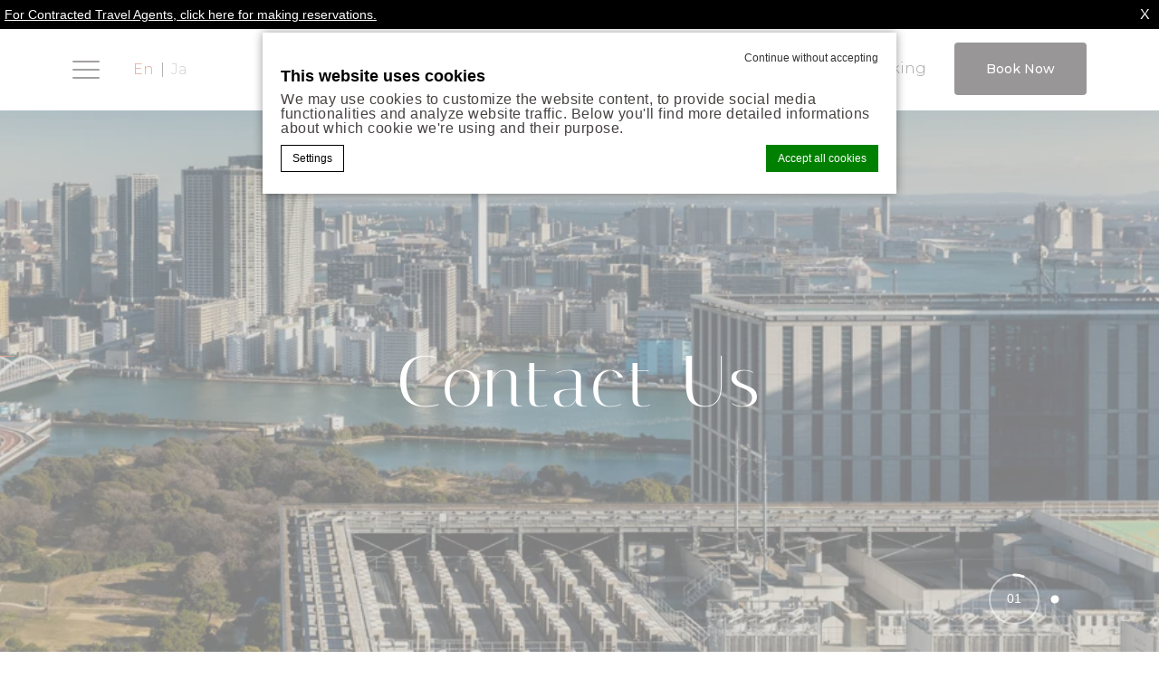

--- FILE ---
content_type: text/html; charset=UTF-8
request_url: https://parkhoteltokyo.com/contact-us/
body_size: 19982
content:
<!DOCTYPE html>
<html lang="en-US">
<head>
	<meta charset="UTF-8">
	<meta http-equiv="X-UA-Compatible" content="IE=edge">
	<meta name="viewport" content="width=device-width, initial-scale=1, minimal-ui, user-scalable=no">
	<script no-loader>/* Added by mu-plugin gmaps_keys_api_client.php */var fb__website_gmap_api_key = "AIzaSyD1634O8bXTRUKvIWnqTc6otK3TJRKn0jw";</script>        <!-- DEdge Macaron plugin output ( macaron-utils.min.js ) -->
        <script no-loader type='text/javascript'>
            var dedge_macaron_enabled = true;
			!function(n){var e={};function t(r){if(e[r])return e[r].exports;var a=e[r]={i:r,l:!1,exports:{}};return n[r].call(a.exports,a,a.exports,t),a.l=!0,a.exports}t.m=n,t.c=e,t.d=function(n,e,r){t.o(n,e)||Object.defineProperty(n,e,{enumerable:!0,get:r})},t.r=function(n){"undefined"!=typeof Symbol&&Symbol.toStringTag&&Object.defineProperty(n,Symbol.toStringTag,{value:"Module"}),Object.defineProperty(n,"__esModule",{value:!0})},t.t=function(n,e){if(1&e&&(n=t(n)),8&e)return n;if(4&e&&"object"==typeof n&&n&&n.__esModule)return n;var r=Object.create(null);if(t.r(r),Object.defineProperty(r,"default",{enumerable:!0,value:n}),2&e&&"string"!=typeof n)for(var a in n)t.d(r,a,function(e){return n[e]}.bind(null,a));return r},t.n=function(n){var e=n&&n.__esModule?function(){return n.default}:function(){return n};return t.d(e,"a",e),e},t.o=function(n,e){return Object.prototype.hasOwnProperty.call(n,e)},t.p="",t(t.s=5)}({5:function(n,e,t){"use strict";t.r(e),t.d(e,"MacaronFormatUtils",(function(){return r}));var r=function(){function n(){}return n.parseConsentString=function(n,e){var t={ad_storage:"strings"==e?"denied":"0",ad_user_data:"strings"==e?"denied":"0",ad_personalization:"strings"==e?"denied":"0",analytics_storage:"strings"==e?"denied":"0",functionality_storage:"strings"==e?"denied":"0",personalization_storage:"strings"==e?"denied":"0",security_storage:"strings"==e?"denied":"0"},r=n.match(/^V:([0-9]+),(.*)$/i);if(r){if(r[1]!==this.currentConsentFormat)return null;var a=r[2].split(",");if(a.length>0)for(var o=0;o<a.length;o++){var i=a[o].split(":");if(2==i.length){var s=i[0],u=i[1];if(void 0!==t[s]&&-1!==["0","1","granted","denied"].indexOf(u))switch(u){case"0":case"denied":t[s]="strings"==e?"denied":"0";break;case"1":case"granted":t[s]="strings"==e?"granted":"1"}}}return t}return null},n.serializeConsentObject=function(n){var e={ad_storage:"0",ad_user_data:"0",ad_personalization:"0",analytics_storage:"0",functionality_storage:"0",personalization_storage:"0",security_storage:"0"};Object.keys(n).forEach((function(t){switch(n[t]){case"0":case"denied":e[t]="0";break;case"1":case"granted":e[t]="1"}}));var t=["V:"+this.currentConsentFormat];return Object.keys(e).forEach((function(n){t.push(n+":"+e[n])})),t.join(",")},n.convertConsentToMacaronConsentArray=function(n){var e={ad_storage:"ads",ad_user_data:"ad_user_data",ad_personalization:"ad_personalization",analytics_storage:"stats",functionality_storage:"prefs",personalization_storage:"personalization",security_storage:"needed"},t=[];return Object.keys(e).forEach((function(r){var a=e[r];"1"!=n[r]&&"granted"!=n[r]||t.push(a)})),t},n.convertMacaronConsentArrayToGoogleFormat=function(n){var e={ads:"ad_storage",ad_user_data:"ad_user_data",ad_personalization:"ad_personalization",stats:"analytics_storage",prefs:"functionality_storage",personalization:"personalization_storage",needed:"security_storage"},t={ad_storage:"0",ad_user_data:"0",ad_personalization:"0",analytics_storage:"0",functionality_storage:"0",personalization_storage:"0",security_storage:"0"};return n.forEach((function(n){void 0!==e[n]?t[e[n]]="1":window.console&&console.log("Warning, skipping",n,"in consent conversion")})),t},n.getMacaronConsentArray=function(n){if(void 0===n)return[];var e=this.parseConsentString(n,"numbers");return null!==e?this.convertConsentToMacaronConsentArray(e):[]},n.hasValidCookieConsent=function(n){return void 0!==n&&null!==this.parseConsentString(n,"numbers")},n.currentConsentFormat="2",n}();void 0===window.MacaronFormatUtils&&(window.MacaronFormatUtils=r)}});
!function(o,t){function _(n,e){return e.every(function(e){return-1!==n.indexOf(e)})}var e;e="_deCookiesConsent",t="undefined"!=typeof __deCookiesConfig&&void 0!==__deCookiesConfig.cookieNames&&void 0!==__deCookiesConfig.cookieNames[e]?__deCookiesConfig.cookieNames[e]:e;o.dedge_macaron_is_enabled=function(){return void 0!==o.dedge_macaron_enabled&&o.dedge_macaron_enabled},o.dedge_macaron_get_consent_categories=function(){if(!o.dedge_macaron_is_enabled())return["needed","prefs","stats","ads","unknown"];var e=function(e){e=("; "+document.cookie).split(`; ${e}=`);return 2===e.length?decodeURIComponent(e.pop().split(";").shift()):null}(t),n=[];if(!1!==e){n=[];try{n=JSON.parse(e)}catch(e){"undefined"!=typeof MacaronFormatUtils?n=MacaronFormatUtils.getMacaronConsentArrayFromCookie():window.console&&console.log("Warning, could not read Macaron Consent. MacaronFormatUtils not found")}}return n},o.dedge_macaron_on_consent=function(e,n,d){d=d||function(){};function o(o,t,e,a){return function(e){var n;r||(o=Array.isArray(o)?o:[o],(n=dedge_macaron_get_consent_categories())&&n.length&&(_(n,o)||_(o,["any"]))?(r=!0,t(n,a,e)):d(n,a,e))}}var t,r=!1;document.addEventListener("_deCookiesConsentGivenVanilla",o(e,n,0,"consentgiven")),t=o(e,n,0,"docready"),/complete|loaded|interactive/.test(document.readyState)?t({detail:"DOMContentAlreadyLoaded"}):document.addEventListener("DOMContentLoaded",function(e){t(e)})},o.dedge_macaron_load_consent_dependent_sections=function(i){var s,e,n;"GIVEN"!==(i=i||"GIVEN")&&"DENIED"!==i||(s="[MacaronCDS("+i+")] ",e=function(){var r="data-macaron-consent-cat",c=("DENIED"===i&&(r="data-macaron-consent-denied-cat"),dedge_macaron_get_consent_categories()),e=jQuery('script[type="application/json"][data-macaron-aware="true"]['+r+"]");0<e.length&&e.each(function(e,n){var o=jQuery(this),t=o.attr(r),e=o.attr("id")||"unknown-"+i+"-"+e,a=(a=t.split(",")).map(function(e){return e.replace(/[^a-z]+/g,"")});if("GIVEN"===i?_(c,a):!_(c,a)){window.console&&console.log(s+"LOAD #"+e+" for "+t);try{var d=JSON.parse(o.text());o.after(d),o.remove()}catch(e){window.console&&console.log(s+"ERROR",e,o,t)}}else window.console&&console.log(s+"SKIP #"+e+". Required="+t+"; Current="+c.join(","))})},"undefined"==typeof jQuery?n=setInterval(function(){"undefined"!=typeof jQuery&&(clearInterval(n),e())},150):e())},o.dedge_macaron_on_consent("any",function(){o.dedge_macaron_load_consent_dependent_sections("GIVEN")}),o.dedge_macaron_on_consent("any",function(){o.dedge_macaron_load_consent_dependent_sections("DENIED")})}(window,"_deCookiesConsent");        </script>
        <!-- D-EdgeFBTrackingSupportsGA4 -->            <script no-loader>
                fb_tracking_var = {
                    usetracking: '1',
                };
                                fb_tracking_var.urls = ['book-secure.com', 'fastbookings.biz', 'redirect.fastbooking.com', 'fastbooking.co.uk'];
                                fb_tracking_var.usegtm = '1';

                fb_tracking_var.tracker = {"fb-ga4-dedge-id": "G-48PGB9XQTY", "fb-ga4-dedgeall-id": "G-CMJG3ZE5EE", "fb-ga4-hotel-id": "G-48JDKX4SBH", enable_conversion_linker: 'true'};dataLayer = [{"fb-ga4-dedge-id": "G-48PGB9XQTY", "fb-ga4-dedgeall-id": "G-CMJG3ZE5EE", "fb-ga4-hotel-id": "G-48JDKX4SBH", enable_conversion_linker: 'true'}];                fb_tracking_var.gtmfb = 'GTM-NHJGD93';
                                fb_tracking_var.gtmhotel = 'GTM-TK656TC';
                (function(w,d,s,l,i){w[l]=w[l]||[];w[l].push({'gtm.start': new Date().getTime(),event:'gtm.js'});var f=d.getElementsByTagName(s)[0], j=d.createElement(s),dl=l!='dataLayer'?'&l='+l:'';j.async=true;j.src='https://www.googletagmanager.com/gtm.js?id='+i+dl;f.parentNode.insertBefore(j,f);})(window,document,'script','dataLayer','GTM-NHJGD93');
						(function(w,d,s,l,i){w[l]=w[l]||[];w[l].push({'gtm.start': new Date().getTime(),event:'gtm.js'});var f=d.getElementsByTagName(s)[0], j=d.createElement(s),dl=l!='dataLayer'?'&l='+l:'';j.async=true;j.src='https://www.googletagmanager.com/gtm.js?id='+i+dl;f.parentNode.insertBefore(j,f);})(window,document,'script','dataLayer','GTM-TK656TC');                fb_tracking_var.events = [{"selector":".js__fbdeal.fbdeal--bottom-right .fbdeal__title.fbdeal__title--open","category":"special_promotion","action":"click","label":"open","type":"button","interval":""},{"selector":".js__fbdeal.fbdeal--bottom-right .fbdeal__link","category":"special_promotion","action":"book","label":"click_book","type":"button","interval":""}];
            </script>
                            <script no-loader async src="https://staticaws.fbwebprogram.com/dedge_tracking_decorator/decorator.js"></script>
                <script no-loader async src="https://dedge-cookies.web.app/macaron-format-utils.min.js"></script>
                <script no-loader>
                    var _DEdgeTrackingDecorator = _DEdgeTrackingDecorator || {};
                    _DEdgeTrackingDecorator.config = {"requireConsent":false,"propagateConsent":false,"cmpType":"macaron","autoDecorate":true,"formsToDecorate":["#idForm","form[name=\"idForm\"]","#js__fbqs__form","#dynamic_calendar_form"],"overrideWindowOpen":true,"handleGoogleAnalytics":true,"debug":false,"dontLogSuccessMessages":false};

                    // Macaron
                    function TrackingDecoratorSetMacaronConsentOnEvent (event) {
                        if (typeof event.detail.consent !== 'undefined' && Array.isArray(event.detail.consent) && event.detail.consent.indexOf('ads') !== -1) {
                            var tmp = setInterval(function () {
                                if (typeof _DEdgeTrackingDecorator.setStorageConsent === 'function') {
                                    _DEdgeTrackingDecorator.setStorageConsent(true);
                                    clearInterval(tmp);
                                }
                            }, 100);
                        }
                    }
                    document.addEventListener('macaronConsentVanilla', TrackingDecoratorSetMacaronConsentOnEvent);
                    document.addEventListener('_deCookiesConsentGivenVanilla', TrackingDecoratorSetMacaronConsentOnEvent);
                    
                    // Required for availpro.js
                    if (typeof window.DEdgeBookingFormDecorators === 'undefined') {
                        window.DEdgeBookingFormDecorators = [];
                    }

                    document.addEventListener('dedge_tracking_params_available', function () {
                        try {
                            if (typeof _DEdgeTrackingDecorator!== 'undefined' &&
                                typeof _DEdgeTrackingDecorator.decorateObject !== 'undefined') {
                                window.DEdgeBookingFormDecorators.push(_DEdgeTrackingDecorator.decorateObject);
                            }
                        } catch (e) {
                            // do nothing
                        }
                    });
                    //Last chance: decorate links on click
                    function fbTrackingMaybeDecorateOnClick(evt) {
                        try {
                            var theLink = evt.target;
                            if (
                                theLink.tagName.toUpperCase() !== 'A'
                                && Element.prototype.closest
                                && theLink.closest('a') !== null
                            ) {
                                theLink = theLink.closest('a');
                            }
                            if (
                                typeof theLink.href !== 'undefined'
                                && typeof _DEdgeTrackingDecorator!== 'undefined'
                                && typeof _DEdgeTrackingDecorator.decorator !== 'undefined'
                                && typeof _DEdgeTrackingDecorator.decorator.shouldDecorateURL !== 'undefined'
                                && typeof _DEdgeTrackingDecorator.decorateUrl !== 'undefined'
                                && _DEdgeTrackingDecorator.decorator.shouldDecorateURL(theLink.href)
                            ) {
                                theLink.href = _DEdgeTrackingDecorator.decorateUrl(theLink.href);
                            }
                        } catch (err) {}
                    }
                    document.addEventListener('click', fbTrackingMaybeDecorateOnClick);
                </script>
                                <!-- D-EDGE Global GTM -->
                <script>
                    var dataLayer = window.dataLayer || [];
                    dataLayer.push({"event":"deglobal_pageview","deglobal_theme":"parkhoteltokyo","deglobal_type":"premium","deglobal_language":"en","deglobal_page_type":"tpl-form","deglobal_be_type":"fbk","deglobal_be_hotel_id":"jptok22910","deglobal_be_group_id":"asiajphtlpark","deglobal_be_is_group":"no","deglobal_be_is_fusion":"not_detected","deglobal_cmp_type":"macaron"});
                    (function(w,d,s,l,i){w[l]=w[l]||[];w[l].push({'gtm.start':
                            new Date().getTime(),event:'gtm.js'});var f=d.getElementsByTagName(s)[0],
                        j=d.createElement(s),dl=l!='dataLayer'?'&l='+l:'';j.async=true;j.src=
                        'https://www.googletagmanager.com/gtm.js?id='+i+dl;f.parentNode.insertBefore(j,f);
                    })(window,document,'script','dataLayer','GTM-K3MPX9B4');
                </script>
                <script type="application/json" id="de_global_tracking_datalayer">{"event":"deglobal_pageview","deglobal_theme":"parkhoteltokyo","deglobal_type":"premium","deglobal_language":"en","deglobal_page_type":"tpl-form","deglobal_be_type":"fbk","deglobal_be_hotel_id":"jptok22910","deglobal_be_group_id":"asiajphtlpark","deglobal_be_is_group":"no","deglobal_be_is_fusion":"not_detected","deglobal_cmp_type":"macaron"}</script>
                <!-- End D-EDGE Global GTM -->
                <meta name='robots' content='index, follow, max-image-preview:large, max-snippet:-1, max-video-preview:-1' />
<link rel="alternate" hreflang="en" href="https://parkhoteltokyo.com/contact-us/" />
<link rel="alternate" hreflang="ja" href="https://parkhoteltokyo.com/ja/contact-us/" />
<link rel="alternate" hreflang="fr" href="https://parkhoteltokyo.com/fr/contact-us/" />
<link rel="alternate" hreflang="x-default" href="https://parkhoteltokyo.com/contact-us/" />

	<!-- This site is optimized with the Yoast SEO plugin v22.3 - https://yoast.com/wordpress/plugins/seo/ -->
	<title>Contact Us | Park Hotel Tokyo | Official Website</title>
	<meta name="description" content="Please  Click here to find answers to frequently asked questions. If you can’t find an answer to your question, please contact us using below Contact Us Form. The Park Hotel Tokyo also values your feedback. Any comments, positive or negative, are truly appreciated. They help us to grow into a better hotel! To all members of the media: Please Click here (Park Hotel Tokyo / Shiba Park Hotel) for interviews and other inquiries about our hotel." />
	<link rel="canonical" href="https://parkhoteltokyo.com/contact-us/" />
	<meta property="og:locale" content="en_US" />
	<meta property="og:type" content="article" />
	<meta property="og:title" content="Contact Us | Park Hotel Tokyo | Official Website" />
	<meta property="og:description" content="Please  Click here to find answers to frequently asked questions. If you can’t find an answer to your question, please contact us using below Contact Us Form. The Park Hotel Tokyo also values your feedback. Any comments, positive or negative, are truly appreciated. They help us to grow into a better hotel! To all members of the media: Please Click here (Park Hotel Tokyo / Shiba Park Hotel) for interviews and other inquiries about our hotel." />
	<meta property="og:url" content="https://parkhoteltokyo.com/contact-us/" />
	<meta property="og:site_name" content="Park Hotel Tokyo | Official Website" />
	<meta property="article:modified_time" content="2025-03-04T02:04:05+00:00" />
	<meta property="og:image" content="https://parkhoteltokyo.com/wp-content/uploads/sites/9/2019/05/OD3_6378-Edit.jpg" />
	<meta property="og:image:width" content="1801" />
	<meta property="og:image:height" content="1200" />
	<meta property="og:image:type" content="image/jpeg" />
	<meta name="twitter:card" content="summary_large_image" />
	<script type="application/ld+json" class="yoast-schema-graph">{"@context":"https://schema.org","@graph":[{"@type":"WebPage","@id":"https://parkhoteltokyo.com/contact-us/","url":"https://parkhoteltokyo.com/contact-us/","name":"Contact Us | Park Hotel Tokyo | Official Website","isPartOf":{"@id":"https://parkhoteltokyo.com/#website"},"primaryImageOfPage":{"@id":"https://parkhoteltokyo.com/contact-us/#primaryimage"},"image":{"@id":"https://parkhoteltokyo.com/contact-us/#primaryimage"},"thumbnailUrl":"https://parkhoteltokyo.com/wp-content/uploads/sites/9/2019/05/OD3_6378-Edit.jpg","datePublished":"2019-04-19T05:13:17+00:00","dateModified":"2025-03-04T02:04:05+00:00","description":"Please  Click here to find answers to frequently asked questions. If you can’t find an answer to your question, please contact us using below Contact Us Form. The Park Hotel Tokyo also values your feedback. Any comments, positive or negative, are truly appreciated. They help us to grow into a better hotel! To all members of the media: Please Click here (Park Hotel Tokyo / Shiba Park Hotel) for interviews and other inquiries about our hotel.","breadcrumb":{"@id":"https://parkhoteltokyo.com/contact-us/#breadcrumb"},"inLanguage":"en-US","potentialAction":[{"@type":"ReadAction","target":["https://parkhoteltokyo.com/contact-us/"]}]},{"@type":"ImageObject","inLanguage":"en-US","@id":"https://parkhoteltokyo.com/contact-us/#primaryimage","url":"https://parkhoteltokyo.com/wp-content/uploads/sites/9/2019/05/OD3_6378-Edit.jpg","contentUrl":"https://parkhoteltokyo.com/wp-content/uploads/sites/9/2019/05/OD3_6378-Edit.jpg","width":1801,"height":1200},{"@type":"BreadcrumbList","@id":"https://parkhoteltokyo.com/contact-us/#breadcrumb","itemListElement":[{"@type":"ListItem","position":1,"name":"Home","item":"https://parkhoteltokyo.com/"},{"@type":"ListItem","position":2,"name":"Contact Us"}]},{"@type":"WebSite","@id":"https://parkhoteltokyo.com/#website","url":"https://parkhoteltokyo.com/","name":"Park Hotel Tokyo | Official Website","description":"","publisher":{"@id":"https://parkhoteltokyo.com/#organization"},"potentialAction":[{"@type":"SearchAction","target":{"@type":"EntryPoint","urlTemplate":"https://parkhoteltokyo.com/?s={search_term_string}"},"query-input":"required name=search_term_string"}],"inLanguage":"en-US"},{"@type":"Organization","@id":"https://parkhoteltokyo.com/#organization","name":"Park Hotel Tokyo","url":"https://parkhoteltokyo.com/","logo":{"@type":"ImageObject","inLanguage":"en-US","@id":"https://parkhoteltokyo.com/#/schema/logo/image/","url":"https://parkhoteltokyo.com/wp-content/uploads/sites/9/2021/06/parkhoteltokyo_logo.png","contentUrl":"https://parkhoteltokyo.com/wp-content/uploads/sites/9/2021/06/parkhoteltokyo_logo.png","width":364,"height":216,"caption":"Park Hotel Tokyo"},"image":{"@id":"https://parkhoteltokyo.com/#/schema/logo/image/"}}]}</script>
	<!-- / Yoast SEO plugin. -->


<link rel='dns-prefetch' href='//cdnjs.cloudflare.com' />
<link rel='stylesheet' id='dedge-ribbon-css-css' href='https://parkhoteltokyo.com/wp-content/plugins/dedge-ribbon/assets/ribbon.css?ver=1.0.0' type='text/css' media='all' />
<style id='classic-theme-styles-inline-css' type='text/css'>
/*! This file is auto-generated */
.wp-block-button__link{color:#fff;background-color:#32373c;border-radius:9999px;box-shadow:none;text-decoration:none;padding:calc(.667em + 2px) calc(1.333em + 2px);font-size:1.125em}.wp-block-file__button{background:#32373c;color:#fff;text-decoration:none}
</style>
<style id='global-styles-inline-css' type='text/css'>
body{--wp--preset--color--black: #000000;--wp--preset--color--cyan-bluish-gray: #abb8c3;--wp--preset--color--white: #ffffff;--wp--preset--color--pale-pink: #f78da7;--wp--preset--color--vivid-red: #cf2e2e;--wp--preset--color--luminous-vivid-orange: #ff6900;--wp--preset--color--luminous-vivid-amber: #fcb900;--wp--preset--color--light-green-cyan: #7bdcb5;--wp--preset--color--vivid-green-cyan: #00d084;--wp--preset--color--pale-cyan-blue: #8ed1fc;--wp--preset--color--vivid-cyan-blue: #0693e3;--wp--preset--color--vivid-purple: #9b51e0;--wp--preset--gradient--vivid-cyan-blue-to-vivid-purple: linear-gradient(135deg,rgba(6,147,227,1) 0%,rgb(155,81,224) 100%);--wp--preset--gradient--light-green-cyan-to-vivid-green-cyan: linear-gradient(135deg,rgb(122,220,180) 0%,rgb(0,208,130) 100%);--wp--preset--gradient--luminous-vivid-amber-to-luminous-vivid-orange: linear-gradient(135deg,rgba(252,185,0,1) 0%,rgba(255,105,0,1) 100%);--wp--preset--gradient--luminous-vivid-orange-to-vivid-red: linear-gradient(135deg,rgba(255,105,0,1) 0%,rgb(207,46,46) 100%);--wp--preset--gradient--very-light-gray-to-cyan-bluish-gray: linear-gradient(135deg,rgb(238,238,238) 0%,rgb(169,184,195) 100%);--wp--preset--gradient--cool-to-warm-spectrum: linear-gradient(135deg,rgb(74,234,220) 0%,rgb(151,120,209) 20%,rgb(207,42,186) 40%,rgb(238,44,130) 60%,rgb(251,105,98) 80%,rgb(254,248,76) 100%);--wp--preset--gradient--blush-light-purple: linear-gradient(135deg,rgb(255,206,236) 0%,rgb(152,150,240) 100%);--wp--preset--gradient--blush-bordeaux: linear-gradient(135deg,rgb(254,205,165) 0%,rgb(254,45,45) 50%,rgb(107,0,62) 100%);--wp--preset--gradient--luminous-dusk: linear-gradient(135deg,rgb(255,203,112) 0%,rgb(199,81,192) 50%,rgb(65,88,208) 100%);--wp--preset--gradient--pale-ocean: linear-gradient(135deg,rgb(255,245,203) 0%,rgb(182,227,212) 50%,rgb(51,167,181) 100%);--wp--preset--gradient--electric-grass: linear-gradient(135deg,rgb(202,248,128) 0%,rgb(113,206,126) 100%);--wp--preset--gradient--midnight: linear-gradient(135deg,rgb(2,3,129) 0%,rgb(40,116,252) 100%);--wp--preset--font-size--small: 13px;--wp--preset--font-size--medium: 20px;--wp--preset--font-size--large: 36px;--wp--preset--font-size--x-large: 42px;--wp--preset--spacing--20: 0.44rem;--wp--preset--spacing--30: 0.67rem;--wp--preset--spacing--40: 1rem;--wp--preset--spacing--50: 1.5rem;--wp--preset--spacing--60: 2.25rem;--wp--preset--spacing--70: 3.38rem;--wp--preset--spacing--80: 5.06rem;--wp--preset--shadow--natural: 6px 6px 9px rgba(0, 0, 0, 0.2);--wp--preset--shadow--deep: 12px 12px 50px rgba(0, 0, 0, 0.4);--wp--preset--shadow--sharp: 6px 6px 0px rgba(0, 0, 0, 0.2);--wp--preset--shadow--outlined: 6px 6px 0px -3px rgba(255, 255, 255, 1), 6px 6px rgba(0, 0, 0, 1);--wp--preset--shadow--crisp: 6px 6px 0px rgba(0, 0, 0, 1);}:where(.is-layout-flex){gap: 0.5em;}:where(.is-layout-grid){gap: 0.5em;}body .is-layout-flow > .alignleft{float: left;margin-inline-start: 0;margin-inline-end: 2em;}body .is-layout-flow > .alignright{float: right;margin-inline-start: 2em;margin-inline-end: 0;}body .is-layout-flow > .aligncenter{margin-left: auto !important;margin-right: auto !important;}body .is-layout-constrained > .alignleft{float: left;margin-inline-start: 0;margin-inline-end: 2em;}body .is-layout-constrained > .alignright{float: right;margin-inline-start: 2em;margin-inline-end: 0;}body .is-layout-constrained > .aligncenter{margin-left: auto !important;margin-right: auto !important;}body .is-layout-constrained > :where(:not(.alignleft):not(.alignright):not(.alignfull)){max-width: var(--wp--style--global--content-size);margin-left: auto !important;margin-right: auto !important;}body .is-layout-constrained > .alignwide{max-width: var(--wp--style--global--wide-size);}body .is-layout-flex{display: flex;}body .is-layout-flex{flex-wrap: wrap;align-items: center;}body .is-layout-flex > *{margin: 0;}body .is-layout-grid{display: grid;}body .is-layout-grid > *{margin: 0;}:where(.wp-block-columns.is-layout-flex){gap: 2em;}:where(.wp-block-columns.is-layout-grid){gap: 2em;}:where(.wp-block-post-template.is-layout-flex){gap: 1.25em;}:where(.wp-block-post-template.is-layout-grid){gap: 1.25em;}.has-black-color{color: var(--wp--preset--color--black) !important;}.has-cyan-bluish-gray-color{color: var(--wp--preset--color--cyan-bluish-gray) !important;}.has-white-color{color: var(--wp--preset--color--white) !important;}.has-pale-pink-color{color: var(--wp--preset--color--pale-pink) !important;}.has-vivid-red-color{color: var(--wp--preset--color--vivid-red) !important;}.has-luminous-vivid-orange-color{color: var(--wp--preset--color--luminous-vivid-orange) !important;}.has-luminous-vivid-amber-color{color: var(--wp--preset--color--luminous-vivid-amber) !important;}.has-light-green-cyan-color{color: var(--wp--preset--color--light-green-cyan) !important;}.has-vivid-green-cyan-color{color: var(--wp--preset--color--vivid-green-cyan) !important;}.has-pale-cyan-blue-color{color: var(--wp--preset--color--pale-cyan-blue) !important;}.has-vivid-cyan-blue-color{color: var(--wp--preset--color--vivid-cyan-blue) !important;}.has-vivid-purple-color{color: var(--wp--preset--color--vivid-purple) !important;}.has-black-background-color{background-color: var(--wp--preset--color--black) !important;}.has-cyan-bluish-gray-background-color{background-color: var(--wp--preset--color--cyan-bluish-gray) !important;}.has-white-background-color{background-color: var(--wp--preset--color--white) !important;}.has-pale-pink-background-color{background-color: var(--wp--preset--color--pale-pink) !important;}.has-vivid-red-background-color{background-color: var(--wp--preset--color--vivid-red) !important;}.has-luminous-vivid-orange-background-color{background-color: var(--wp--preset--color--luminous-vivid-orange) !important;}.has-luminous-vivid-amber-background-color{background-color: var(--wp--preset--color--luminous-vivid-amber) !important;}.has-light-green-cyan-background-color{background-color: var(--wp--preset--color--light-green-cyan) !important;}.has-vivid-green-cyan-background-color{background-color: var(--wp--preset--color--vivid-green-cyan) !important;}.has-pale-cyan-blue-background-color{background-color: var(--wp--preset--color--pale-cyan-blue) !important;}.has-vivid-cyan-blue-background-color{background-color: var(--wp--preset--color--vivid-cyan-blue) !important;}.has-vivid-purple-background-color{background-color: var(--wp--preset--color--vivid-purple) !important;}.has-black-border-color{border-color: var(--wp--preset--color--black) !important;}.has-cyan-bluish-gray-border-color{border-color: var(--wp--preset--color--cyan-bluish-gray) !important;}.has-white-border-color{border-color: var(--wp--preset--color--white) !important;}.has-pale-pink-border-color{border-color: var(--wp--preset--color--pale-pink) !important;}.has-vivid-red-border-color{border-color: var(--wp--preset--color--vivid-red) !important;}.has-luminous-vivid-orange-border-color{border-color: var(--wp--preset--color--luminous-vivid-orange) !important;}.has-luminous-vivid-amber-border-color{border-color: var(--wp--preset--color--luminous-vivid-amber) !important;}.has-light-green-cyan-border-color{border-color: var(--wp--preset--color--light-green-cyan) !important;}.has-vivid-green-cyan-border-color{border-color: var(--wp--preset--color--vivid-green-cyan) !important;}.has-pale-cyan-blue-border-color{border-color: var(--wp--preset--color--pale-cyan-blue) !important;}.has-vivid-cyan-blue-border-color{border-color: var(--wp--preset--color--vivid-cyan-blue) !important;}.has-vivid-purple-border-color{border-color: var(--wp--preset--color--vivid-purple) !important;}.has-vivid-cyan-blue-to-vivid-purple-gradient-background{background: var(--wp--preset--gradient--vivid-cyan-blue-to-vivid-purple) !important;}.has-light-green-cyan-to-vivid-green-cyan-gradient-background{background: var(--wp--preset--gradient--light-green-cyan-to-vivid-green-cyan) !important;}.has-luminous-vivid-amber-to-luminous-vivid-orange-gradient-background{background: var(--wp--preset--gradient--luminous-vivid-amber-to-luminous-vivid-orange) !important;}.has-luminous-vivid-orange-to-vivid-red-gradient-background{background: var(--wp--preset--gradient--luminous-vivid-orange-to-vivid-red) !important;}.has-very-light-gray-to-cyan-bluish-gray-gradient-background{background: var(--wp--preset--gradient--very-light-gray-to-cyan-bluish-gray) !important;}.has-cool-to-warm-spectrum-gradient-background{background: var(--wp--preset--gradient--cool-to-warm-spectrum) !important;}.has-blush-light-purple-gradient-background{background: var(--wp--preset--gradient--blush-light-purple) !important;}.has-blush-bordeaux-gradient-background{background: var(--wp--preset--gradient--blush-bordeaux) !important;}.has-luminous-dusk-gradient-background{background: var(--wp--preset--gradient--luminous-dusk) !important;}.has-pale-ocean-gradient-background{background: var(--wp--preset--gradient--pale-ocean) !important;}.has-electric-grass-gradient-background{background: var(--wp--preset--gradient--electric-grass) !important;}.has-midnight-gradient-background{background: var(--wp--preset--gradient--midnight) !important;}.has-small-font-size{font-size: var(--wp--preset--font-size--small) !important;}.has-medium-font-size{font-size: var(--wp--preset--font-size--medium) !important;}.has-large-font-size{font-size: var(--wp--preset--font-size--large) !important;}.has-x-large-font-size{font-size: var(--wp--preset--font-size--x-large) !important;}
.wp-block-navigation a:where(:not(.wp-element-button)){color: inherit;}
:where(.wp-block-post-template.is-layout-flex){gap: 1.25em;}:where(.wp-block-post-template.is-layout-grid){gap: 1.25em;}
:where(.wp-block-columns.is-layout-flex){gap: 2em;}:where(.wp-block-columns.is-layout-grid){gap: 2em;}
.wp-block-pullquote{font-size: 1.5em;line-height: 1.6;}
</style>
<link rel='stylesheet' id='dedge-mybook-css' href='//parkhoteltokyo.com/wp-content/plugins/dedge-mybook/dedge-mybook.min.css?ver=20250822-050652' type='text/css' media='all' />
<link rel='stylesheet' id='rojak-css' href='https://parkhoteltokyo.com/wp-content/themes/parkhoteltokyo/core.min.css?ver=1725328361' type='text/css' media='all' />
<link rel='stylesheet' id='base-css' href='https://parkhoteltokyo.com/wp-content/themes/parkhoteltokyo/base.min.css?ver=1700533175' type='text/css' media='all' />
<link rel='stylesheet' id='tpl-form-css' href='https://parkhoteltokyo.com/wp-content/themes/parkhoteltokyo/tpl-form/tpl-form.min.css?ver=1700533171' type='text/css' media='all' />
<script type="text/javascript" src="//cdnjs.cloudflare.com/ajax/libs/jquery/3.5.1/jquery.min.js?ver=3.5.1" id="jquery-js"></script>
<link rel="https://api.w.org/" href="https://parkhoteltokyo.com/wp-json/" /><link rel="alternate" type="application/json" href="https://parkhoteltokyo.com/wp-json/wp/v2/pages/34" /><link rel='shortlink' href='https://parkhoteltokyo.com/?p=34' />
<link rel="alternate" type="application/json+oembed" href="https://parkhoteltokyo.com/wp-json/oembed/1.0/embed?url=https%3A%2F%2Fparkhoteltokyo.com%2Fcontact-us%2F" />
<link rel="alternate" type="text/xml+oembed" href="https://parkhoteltokyo.com/wp-json/oembed/1.0/embed?url=https%3A%2F%2Fparkhoteltokyo.com%2Fcontact-us%2F&#038;format=xml" />
<meta name="generator" content="WPML ver:4.6.15 stt:1,4,28;" />
<link rel="apple-touch-icon" sizes="180x180" href="/wp-content/uploads/sites/9/fb_favicon/apple-touch-icon.png">
<link rel="icon" type="image/png" sizes="32x32" href="/wp-content/uploads/sites/9/fb_favicon/favicon-32x32.png">
<link rel="icon" type="image/png" sizes="16x16" href="/wp-content/uploads/sites/9/fb_favicon/favicon-16x16.png">
<link rel="manifest" href="/wp-content/uploads/sites/9/fb_favicon/site.webmanifest">
<link rel="mask-icon" href="/wp-content/uploads/sites/9/fb_favicon/safari-pinned-tab.svg" color="#5bbad5">
<link rel="shortcut icon" href="/wp-content/uploads/sites/9/fb_favicon/favicon.ico">
<meta name="msapplication-TileColor" content="#da532c">
<meta name="msapplication-config" content="/wp-content/uploads/sites/9/fb_favicon/browserconfig.xml">
<meta name="theme-color" content="#ffffff">
<script>var layoutEngine=function(){var e=document.documentElement,i=e.style,n=" vendor-",r="edge",o="ie",s="khtml",d="mozilla",l="opera",w="webkit",a=" browser-",t="android",v="chrome",m="safari",b=m+"-ios",f="wiiu",c=n;if("msScrollLimit"in i||"behavior"in i)"msTextSizeAdjust"in i&&!("msFlex"in i)?(c+=r,u={vendor:r}):(c+=o+n+o,u={vendor:o},"msImeAlign"in i?(c+="-11",u.version=11):"msUserSelect"in i?(c+="-10",u.version=10):"fill"in i?(c+="-9",u.version=9):"widows"in i?(c+="-8",u.version=8):(c+="-7",u.version=7));else if("MozAppearance"in i)c+=d,u={vendor:d};else if("WebkitAppearance"in i){c+=w;var r=navigator.userAgent,u={vendor:w};window.chrome||0<=r.indexOf("OPR")||0<=r.indexOf("wv")?(c+=a+v,u.browser=v):"webkitDashboardRegion"in i?(c+=a+m,u.browser=m):"webkitOverflowScrolling"in i?(c+=a+b,u.browser=b):0<=r.indexOf("Android")?(c+=a+t,u.browser=t):window.wiiu&&(c+=a+f,u.browser=f)}else if("OLink"in i||window.opera)c+=l,u={vendor:l},"OMiniFold"in i&&(c+="-mini",u.browser="mini");else{if(!("KhtmlUserInput"in i))return!1;c+=s,u={vendor:s}}return e.className+=c,u}();</script>
<script>
	WebFontConfig = {"google":{"families":["Montserrat:200,300,400,500,700:latin"]}};
	(function () {
		var wf = document.createElement('script');
		wf.src = ('https:' == document.location.protocol ? 'https' : 'http') +
						'://cdnjs.cloudflare.com/ajax/libs/webfont/1.6.28/webfontloader.js';
		wf.type = 'text/javascript';
		wf.async = 'true';
		var s = document.getElementsByTagName('script')[0];
		s.parentNode.insertBefore(wf, s);
	})();</script>
<style>
@font-face {
	font-family: 'Italiana';
	src: url('https://parkhoteltokyo.com/wp-content/themes/parkhoteltokyo/fonts/Italiana-Regular.woff2') format('woff2'),
	url('https://parkhoteltokyo.com/wp-content/themes/parkhoteltokyo/fonts/Italiana-Regular.woff') format('woff');
	font-weight: normal;
	font-style: normal;
	font-display: swap;
}</style>
<script src='https://www.thehotelsnetwork.com/js/hotel_price_widget.js?hotel_id=1008796&property_id=1034079&account_key=5A68A46471F73CD065E95EC37B26E2A9' async></script>
</head>
<body class="page-template page-template-tpl-form page-template-tpl-formtpl-form-php page page-id-34 has_video_sound" is-home>

	<header class="header">
		<nav class="navbar">
			<div class="navbar__icon-menu">
				<span></span><span></span><span></span>
			</div>
			<div class="navbar__languages">
				<ul>
	<li class="navbar__languages--active"><a href="https://parkhoteltokyo.com/contact-us/">En</a></li><li>|</li><li class=""><a href="https://parkhoteltokyo.com/ja/contact-us/">Ja</a></li></ul>
			</div>
		</nav>

			<div class="logo">
		<a href="https://parkhoteltokyo.com/"><img src="https://parkhoteltokyo.com/wp-content/themes/parkhoteltokyo/img/logo.png"></a>
	</div>
		<nav class="navbar-secondary">
	<div class="navbar__menu--actions">
					<ul>
				<li><a href="https://parkhoteltokyo.com/access/" >Location</a></li><li>|</li><li><a href="https://parkhoteltokyo.com/booking/" >My Booking</a></li>			</ul>
				<button class="js_book-now">Book Now</button>
	</div>
</nav>

		<div class="menu">

	<div class="menu__left-block js-menu__left-block">
		<div class="menu__icon-close js-menu__icon-close">
			<div class="menu__icon-close__icon">
				<span></span>
				<span></span>
			</div>
			<div class="menu__icon-close__label">Close</div>
		</div>


		<div class="menu__left-wrapper js-menu__left-wrapper">
			<div class="menu__left__logo logo">
				<a class="menu__left__logo-a" href="https://parkhoteltokyo.com/">
					<img  class="menu__left__logo-img" src="https://parkhoteltokyo.com/wp-content/themes/parkhoteltokyo/img/logo.png" />
				</a>
			</div>

						<div class="accordion menu-accordion">
				<div class="accordion__header menu-accordion__header">
					<div class="accordion__label">
						<a href="https://parkhoteltokyo.com/concept/"  class="menu-accordion__label-a">Concept Story</a></div>
					<!-- {{submenu-arrow}} -->
				</div>
				<!-- {{submenu}} -->
				<div class="accordion__image" data-path="https://via.placeholder.com/630x1020/ffffff?text=%20"></div>
			</div>			<div class="accordion menu-accordion">
				<div class="accordion__header menu-accordion__header">
					<div class="accordion__label">
						<a href="https://parkhoteltokyo.com/stay-experience/"  class="menu-accordion__label-a">Stay Experience</a></div>
						<div class="accordion__arrow">
		<svg width="26px" height="26px" viewBox="0 0 26 26">
		<g fill-rule="evenodd">
		<g transform="translate(-574.000000, -284.000000)">
		<g transform="translate(574.000000, 284.000000)">
		<circle cx="13" cy="13" r="12.5"></circle>
		<path d="M15.9427809,12.9756834 L10.7189684,8.40910179 C10.5963778,8.28684164 10.3971268,8.28684164 10.2745363,8.40910179 C10.1519457,8.53136193 10.1519457,8.72962162 10.2745363,8.8522122 L14.9600737,12.9492488 L15.3162034,13.2780294 L14.961065,13.6068101 L10.2745363,17.704177 C10.1519457,17.8264372 10.1519457,18.0246969 10.2745363,18.146957 C10.3971268,18.2692172 10.5963778,18.2692172 10.7189684,18.146957 L15.9427809,13.5803754 C15.9814415,13.5668277 16.0174587,13.5436974 16.0488498,13.5109845 C16.1129538,13.4482023 16.1417014,13.3622898 16.1383971,13.2796816 C16.1417014,13.193769 16.1129538,13.1111608 16.0488498,13.0450743 C16.0174587,13.0153353 15.9814415,12.992205 15.9427809,12.9756834 Z" id="Fill-301" stroke-width="1.5" transform="translate(13.160623, 13.278029) scale(-1, 1) rotate(-90.000000) translate(-13.160623, -13.278029) "></path>
		</g>
		</g>
		</g>
		</svg>
	</div>
				</div>
						<div class="accordion__content menu-accordion__content">
			<ul class="accordion__content--list menu-accordion__content--list"><li class="accordion__content--item menu-accordion__content--item"><a class="accordion__content--item-a menu-accordion__content--item-a" href="https://parkhoteltokyo.com/stay-experience/" >Stay Experience</a></li><li class="accordion__content--item menu-accordion__content--item"><a class="accordion__content--item-a menu-accordion__content--item-a" href="https://parkhoteltokyo.com/experience-art/" >Immersive Activities</a></li>			</ul>
		</div>
				<div class="accordion__image" data-path="https://parkhoteltokyo.com/wp-content/uploads/sites/9/2024/05/Artatparkhoteltokyo-630x900.jpg"></div>
			</div>			<div class="accordion menu-accordion">
				<div class="accordion__header menu-accordion__header">
					<div class="accordion__label">
						<a href="https://parkhoteltokyo.com/art-at-park-hotel-tokyo/"  class="menu-accordion__label-a">ART at Park Hotel Tokyo</a></div>
						<div class="accordion__arrow">
		<svg width="26px" height="26px" viewBox="0 0 26 26">
		<g fill-rule="evenodd">
		<g transform="translate(-574.000000, -284.000000)">
		<g transform="translate(574.000000, 284.000000)">
		<circle cx="13" cy="13" r="12.5"></circle>
		<path d="M15.9427809,12.9756834 L10.7189684,8.40910179 C10.5963778,8.28684164 10.3971268,8.28684164 10.2745363,8.40910179 C10.1519457,8.53136193 10.1519457,8.72962162 10.2745363,8.8522122 L14.9600737,12.9492488 L15.3162034,13.2780294 L14.961065,13.6068101 L10.2745363,17.704177 C10.1519457,17.8264372 10.1519457,18.0246969 10.2745363,18.146957 C10.3971268,18.2692172 10.5963778,18.2692172 10.7189684,18.146957 L15.9427809,13.5803754 C15.9814415,13.5668277 16.0174587,13.5436974 16.0488498,13.5109845 C16.1129538,13.4482023 16.1417014,13.3622898 16.1383971,13.2796816 C16.1417014,13.193769 16.1129538,13.1111608 16.0488498,13.0450743 C16.0174587,13.0153353 15.9814415,12.992205 15.9427809,12.9756834 Z" id="Fill-301" stroke-width="1.5" transform="translate(13.160623, 13.278029) scale(-1, 1) rotate(-90.000000) translate(-13.160623, -13.278029) "></path>
		</g>
		</g>
		</g>
		</svg>
	</div>
				</div>
						<div class="accordion__content menu-accordion__content">
			<ul class="accordion__content--list menu-accordion__content--list"><li class="accordion__content--item menu-accordion__content--item"><a class="accordion__content--item-a menu-accordion__content--item-a" href="https://parkhoteltokyo.com/art-at-park-hotel-tokyo/" >ART at Park Hotel Tokyo</a></li><li class="accordion__content--item menu-accordion__content--item"><a class="accordion__content--item-a menu-accordion__content--item-a" href="https://parkhoteltokyo.com/art-at-park-hotel-tokyo/art-colours/" >ART colours</a></li><li class="accordion__content--item menu-accordion__content--item"><a class="accordion__content--item-a menu-accordion__content--item-a" href="https://parkhoteltokyo.com/art-at-park-hotel-tokyo/artist-in-hotel/" >Artist in Residence</a></li><li class="accordion__content--item menu-accordion__content--item"><a class="accordion__content--item-a menu-accordion__content--item-a" href="https://parkhoteltokyo.com/art-at-park-hotel-tokyo/corridor-gallery/" >Corridor Gallery</a></li><li class="accordion__content--item menu-accordion__content--item"><a class="accordion__content--item-a menu-accordion__content--item-a" href="https://parkhoteltokyo.com/art-exhibitions-events-calendar/" >Art Exhibitions &amp; Events Calendar</a></li><li class="accordion__content--item menu-accordion__content--item"><a class="accordion__content--item-a menu-accordion__content--item-a" href="https://web.archive.org/web/20250618085029/https://konkon.art/" target='_blank'>Art shop / Online</a></li><li class="accordion__content--item menu-accordion__content--item"><a class="accordion__content--item-a menu-accordion__content--item-a" href="https://parkhoteltokyo.com/tokyo-art-walk/" >Tokyo Museum Guide</a></li><li class="accordion__content--item menu-accordion__content--item"><a class="accordion__content--item-a menu-accordion__content--item-a" href="https://parkhoteltokyo.com/art-at-park-hotel-tokyo/awards/" >Awards</a></li>			</ul>
		</div>
				<div class="accordion__image" data-path="https://parkhoteltokyo.com/wp-content/uploads/sites/9/2024/05/Artatparkhoteltokyo-630x900.jpg"></div>
			</div>			<div class="accordion menu-accordion">
				<div class="accordion__header menu-accordion__header">
					<div class="accordion__label">
						<a href="https://parkhoteltokyo.com/rooms/"  class="menu-accordion__label-a">Rooms &amp; Suites</a></div>
						<div class="accordion__arrow">
		<svg width="26px" height="26px" viewBox="0 0 26 26">
		<g fill-rule="evenodd">
		<g transform="translate(-574.000000, -284.000000)">
		<g transform="translate(574.000000, 284.000000)">
		<circle cx="13" cy="13" r="12.5"></circle>
		<path d="M15.9427809,12.9756834 L10.7189684,8.40910179 C10.5963778,8.28684164 10.3971268,8.28684164 10.2745363,8.40910179 C10.1519457,8.53136193 10.1519457,8.72962162 10.2745363,8.8522122 L14.9600737,12.9492488 L15.3162034,13.2780294 L14.961065,13.6068101 L10.2745363,17.704177 C10.1519457,17.8264372 10.1519457,18.0246969 10.2745363,18.146957 C10.3971268,18.2692172 10.5963778,18.2692172 10.7189684,18.146957 L15.9427809,13.5803754 C15.9814415,13.5668277 16.0174587,13.5436974 16.0488498,13.5109845 C16.1129538,13.4482023 16.1417014,13.3622898 16.1383971,13.2796816 C16.1417014,13.193769 16.1129538,13.1111608 16.0488498,13.0450743 C16.0174587,13.0153353 15.9814415,12.992205 15.9427809,12.9756834 Z" id="Fill-301" stroke-width="1.5" transform="translate(13.160623, 13.278029) scale(-1, 1) rotate(-90.000000) translate(-13.160623, -13.278029) "></path>
		</g>
		</g>
		</g>
		</svg>
	</div>
				</div>
						<div class="accordion__content menu-accordion__content">
			<ul class="accordion__content--list menu-accordion__content--list"><li class="accordion__content--item menu-accordion__content--item"><a class="accordion__content--item-a menu-accordion__content--item-a" href="https://parkhoteltokyo.com/rooms/" >Rooms &amp; Suites</a></li><li class="accordion__content--item menu-accordion__content--item"><a class="accordion__content--item-a menu-accordion__content--item-a" href="https://parkhoteltokyo.com/dining/breakfast/" >Breakfast</a></li>			</ul>
		</div>
				<div class="accordion__image" data-path="https://via.placeholder.com/630x1020/ffffff?text=%20"></div>
			</div>			<div class="accordion menu-accordion">
				<div class="accordion__header menu-accordion__header">
					<div class="accordion__label">
						<a href="https://parkhoteltokyo.com/dining/"  class="menu-accordion__label-a">Restaurants &amp; Bar</a></div>
						<div class="accordion__arrow">
		<svg width="26px" height="26px" viewBox="0 0 26 26">
		<g fill-rule="evenodd">
		<g transform="translate(-574.000000, -284.000000)">
		<g transform="translate(574.000000, 284.000000)">
		<circle cx="13" cy="13" r="12.5"></circle>
		<path d="M15.9427809,12.9756834 L10.7189684,8.40910179 C10.5963778,8.28684164 10.3971268,8.28684164 10.2745363,8.40910179 C10.1519457,8.53136193 10.1519457,8.72962162 10.2745363,8.8522122 L14.9600737,12.9492488 L15.3162034,13.2780294 L14.961065,13.6068101 L10.2745363,17.704177 C10.1519457,17.8264372 10.1519457,18.0246969 10.2745363,18.146957 C10.3971268,18.2692172 10.5963778,18.2692172 10.7189684,18.146957 L15.9427809,13.5803754 C15.9814415,13.5668277 16.0174587,13.5436974 16.0488498,13.5109845 C16.1129538,13.4482023 16.1417014,13.3622898 16.1383971,13.2796816 C16.1417014,13.193769 16.1129538,13.1111608 16.0488498,13.0450743 C16.0174587,13.0153353 15.9814415,12.992205 15.9427809,12.9756834 Z" id="Fill-301" stroke-width="1.5" transform="translate(13.160623, 13.278029) scale(-1, 1) rotate(-90.000000) translate(-13.160623, -13.278029) "></path>
		</g>
		</g>
		</g>
		</svg>
	</div>
				</div>
						<div class="accordion__content menu-accordion__content">
			<ul class="accordion__content--list menu-accordion__content--list"><li class="accordion__content--item menu-accordion__content--item"><a class="accordion__content--item-a menu-accordion__content--item-a" href="https://parkhoteltokyo.com/dining/" >Restaurants &amp; Bar</a></li><li class="accordion__content--item menu-accordion__content--item"><a class="accordion__content--item-a menu-accordion__content--item-a" href="https://parkhoteltokyo.com/dining/hanasanshou/" >Hanasanshou</a></li><li class="accordion__content--item menu-accordion__content--item"><a class="accordion__content--item-a menu-accordion__content--item-a" href="https://parkhoteltokyo.com/dining/art-colours-dining/" >ART colours Dining</a></li><li class="accordion__content--item menu-accordion__content--item"><a class="accordion__content--item-a menu-accordion__content--item-a" href="https://parkhoteltokyo.com/dining/the-society/" >The Society</a></li><li class="accordion__content--item menu-accordion__content--item"><a class="accordion__content--item-a menu-accordion__content--item-a" href="https://parkhoteltokyo.com/dining/private-salon/" >Private Salon</a></li><li class="accordion__content--item menu-accordion__content--item"><a class="accordion__content--item-a menu-accordion__content--item-a" href="https://parkhoteltokyo.com/dining/breakfast/" >Breakfast</a></li>			</ul>
		</div>
				<div class="accordion__image" data-path="https://parkhoteltokyo.com/wp-content/uploads/sites/9/2024/12/hanasanshou-202412-parkhoteltokyo-900x800-1-630x900.jpg"></div>
			</div>			<div class="accordion menu-accordion">
				<div class="accordion__header menu-accordion__header">
					<div class="accordion__label">
						<a href="https://parkhoteltokyo.com/access/"  class="menu-accordion__label-a">Location</a></div>
					<!-- {{submenu-arrow}} -->
				</div>
				<!-- {{submenu}} -->
				<div class="accordion__image" data-path="https://via.placeholder.com/630x1020/ffffff?text=%20"></div>
			</div>			<div class="accordion menu-accordion">
				<div class="accordion__header menu-accordion__header">
					<div class="accordion__label">
						<a href="https://parkhoteltokyo.com/facilities-services/"  class="menu-accordion__label-a">Facilities &amp; Services</a></div>
					<!-- {{submenu-arrow}} -->
				</div>
				<!-- {{submenu}} -->
				<div class="accordion__image" data-path="https://via.placeholder.com/630x1020/ffffff?text=%20"></div>
			</div>			<div class="accordion menu-accordion">
				<div class="accordion__header menu-accordion__header">
					<div class="accordion__label">
						<a href="https://parkhoteltokyo.com/news-events/"  class="menu-accordion__label-a">News &amp; Events</a></div>
					<!-- {{submenu-arrow}} -->
				</div>
				<!-- {{submenu}} -->
				<div class="accordion__image" data-path="https://parkhoteltokyo.com/wp-content/uploads/sites/9/2024/05/news-630x900.jpg"></div>
			</div>			<div class="accordion menu-accordion">
				<div class="accordion__header menu-accordion__header">
					<div class="accordion__label">
						<a href="https://parkhoteltokyo.com/photos/"  class="menu-accordion__label-a">Photos</a></div>
					<!-- {{submenu-arrow}} -->
				</div>
				<!-- {{submenu}} -->
				<div class="accordion__image" data-path="https://parkhoteltokyo.com/wp-content/uploads/sites/9/2024/05/photos-630x900.jpg"></div>
			</div>			<div class="accordion menu-accordion">
				<div class="accordion__header menu-accordion__header">
					<div class="accordion__label">
						<a href="https://parkhoteltokyo.com/sdgs/"  class="menu-accordion__label-a">Sustainability</a></div>
					<!-- {{submenu-arrow}} -->
				</div>
				<!-- {{submenu}} -->
				<div class="accordion__image" data-path="https://via.placeholder.com/630x1020/ffffff?text=%20"></div>
			</div>			<div class="accordion menu-accordion">
				<div class="accordion__header menu-accordion__header">
					<div class="accordion__label">
						<a href="https://parkhoteltokyo.com/mail-magazine/"  class="menu-accordion__label-a">Newsletter</a></div>
					<!-- {{submenu-arrow}} -->
				</div>
				<!-- {{submenu}} -->
				<div class="accordion__image" data-path="https://parkhoteltokyo.com/wp-content/uploads/sites/9/2024/05/newsletter-630x900.jpg"></div>
			</div>			<div class="accordion menu-accordion">
				<div class="accordion__header menu-accordion__header">
					<div class="accordion__label">
						<a href="https://www.rihga.com/" target='_blank' class="menu-accordion__label-a">RIHGA Royal Hotels</a></div>
					<!-- {{submenu-arrow}} -->
				</div>
				<!-- {{submenu}} -->
				<div class="accordion__image" data-path="https://via.placeholder.com/630x1020/ffffff?text=%20"></div>
			</div>
			
<div class="menu__sub-nav">
	<a href="https://parkhoteltokyo.com/access/" >Location</a><a href="https://parkhoteltokyo.com/booking/" >My Booking</a><a href="https://parkhoteltokyo.com/contact-us/" >Contact Us</a><a href="https://parkhoteltokyo.com/faq/" >FAQ</a></div>
		</div>

	</div>

		<div class="menu__right-block">
		<img src="https://parkhoteltokyo.com/wp-content/uploads/sites/9/2023/05/PHT_top_202305_01-1-630x1020.jpg" />
	</div>

</div>
	</header>

	<div class="content-wrapper">

<div class="c-carousel js_c-carousel has_carousel-count">

<div class="fullpage-carousel__banner">
			<div class="fullpage-carousel__title">Contact Us</div>
		</div>

<div class="c-carousel__container js_c-carousel__container">
			<div class="c-carousel__photo">
			
<div class="o-img-cover js_lazy-bg c-carousel__photo-img js_c-carousel__set-height" 
data-title="suite room parkhoteltokyo2023_2400x1560" 
data-lazy-bg-mobile="https://parkhoteltokyo.com/wp-content/uploads/sites/9/2023/09/suite-room-parkhoteltokyo2023_2400x1560-2000x1300.jpg" 
data-lazy-bg-mobile-thumb="https://parkhoteltokyo.com/wp-content/uploads/sites/9/2023/09/suite-room-parkhoteltokyo2023_2400x1560-30x20.jpg" 
data-lazy-bg-desktop="https://parkhoteltokyo.com/wp-content/uploads/sites/9/2023/09/suite-room-parkhoteltokyo2023_2400x1560.jpg" 
data-lazy-bg-desktop-thumb="https://parkhoteltokyo.com/wp-content/uploads/sites/9/2023/09/suite-room-parkhoteltokyo2023_2400x1560-130x85.jpg" 
data-image-id="117987"></div>
		</div>
				<div class="c-carousel__photo">
			
<div class="o-img-cover js_lazy-bg c-carousel__photo-img js_c-carousel__set-height" 
data-title="The Best Hotel with a view in Tokyo_park hotel tokyo 11" 
data-lazy-bg-mobile="https://parkhoteltokyo.com/wp-content/uploads/sites/9/2022/12/The-Best-Hotel-with-a-view-in-Tokyo_park-hotel-tokyo-11.jpg" 
data-lazy-bg-mobile-thumb="https://parkhoteltokyo.com/wp-content/uploads/sites/9/2022/12/The-Best-Hotel-with-a-view-in-Tokyo_park-hotel-tokyo-11-30x20.jpg" 
data-lazy-bg-desktop="https://parkhoteltokyo.com/wp-content/uploads/sites/9/2022/12/The-Best-Hotel-with-a-view-in-Tokyo_park-hotel-tokyo-11.jpg" 
data-lazy-bg-desktop-thumb="https://parkhoteltokyo.com/wp-content/uploads/sites/9/2022/12/The-Best-Hotel-with-a-view-in-Tokyo_park-hotel-tokyo-11-130x85.jpg"
alt="The Best Hotel with a view in Tokyo_park hotel tokyo" 
data-image-id="215694"></div>
		</div>
		</div>


</div>
<div class="fullpage-carousel-dots js_carousel-dots">
			<button class="carousel-button is-selected">
			<svg class="fullpage-progress-ring">
			<circle class="fullpage-progress-ring__circle" stroke-width="3" r="27" cx="30" cy="30" />
			<circle class="fullpage-progress-ring__background" stroke-dasharray= "0" stroke-dashoffset="100" stroke-width="2" r="27" cx="30" cy="30" />
			<text class="fullpage-progress-ring__status" x="50%" y="50%" text-anchor="middle" alignment-baseline="middle">01</text>
			</svg>
		</button>
				<button class="carousel-button ">
			<svg class="fullpage-progress-ring">
			<circle class="fullpage-progress-ring__circle" stroke-width="3" r="27" cx="30" cy="30" />
			<circle class="fullpage-progress-ring__background" stroke-dasharray= "0" stroke-dashoffset="100" stroke-width="2" r="27" cx="30" cy="30" />
			<text class="fullpage-progress-ring__status" x="50%" y="50%" text-anchor="middle" alignment-baseline="middle">02</text>
			</svg>
		</button>
		</div>
<div class="breadcrumb"><a class="breadcrumb__home breadcrumb__a" href="https://parkhoteltokyo.com/">Home</a><span class='breadcrumb__sep'>&nbsp;&nbsp;>&nbsp;&nbsp;</span><span class='breadcrumb__curr'>Contact Us</span></div>
<section class="homepage-section-grid">
	<section class="section-grid news-page text-align-center">

					<div class="section-slider__titles">
				<h1 class='capitalize'>Contact Us</h1>			</div>
			<div class="page-subtitle"></div><p>Please  <a href="https://parkhoteltokyo.com/faq/">Click here</a> to find answers to frequently asked questions.</p>
<p>If you can’t find an answer to your question, please contact us using below Contact Us Form.</p>
<p>The Park Hotel Tokyo also values your feedback. Any comments, positive or negative, are truly appreciated. They help us to grow into a better hotel!</p>
<p>To all members of the media:<br />
Please <a href="https://www.shibaparkhotel.com/en/press/" target="_blank" rel="noopener">Click here (Park Hotel Tokyo / Shiba Park Hotel)</a> for interviews and other inquiries about our hotel.</p>

	</section>
</section>

<div class="pht-form">
	
                <div class='gf_browser_chrome gform_wrapper' id='gform_wrapper_1' ><form method='post' enctype='multipart/form-data'  id='gform_1'  action='/contact-us/'>
                        <div class='gform_body'><ul id='gform_fields_1' class='gform_fields top_label form_sublabel_below description_below'><li id='field_1_7'  class='gfield gfield_contains_required field_sublabel_below field_description_below gfield_visibility_visible' ><label class='gfield_label'  >CATEGORY<span class='gfield_required'>*</span></label><div class='ginput_container ginput_container_radio'><ul class='gfield_radio' id='input_1_7'><li class='gchoice_1_7_0'><input name='input_7' type='radio' value='General'  id='choice_1_7_0'    /><label for='choice_1_7_0' id='label_1_7_0'>General</label></li><li class='gchoice_1_7_1'><input name='input_7' type='radio' value='Reservation'  id='choice_1_7_1'    /><label for='choice_1_7_1' id='label_1_7_1'>Reservation</label></li></ul></div></li><li id='field_1_2'  class='gfield gfield_contains_required field_sublabel_below field_description_below gfield_visibility_visible' ><label class='gfield_label' for='input_1_2' >TITLE<span class='gfield_required'>*</span></label><div class='ginput_container ginput_container_select'><select name='input_2' id='input_1_2' class='medium gfield_select'   aria-required="true" aria-invalid="false"><option value='' selected='selected' class='gf_placeholder'>Select</option><option value='Mx.' >Mx.</option><option value='Mr.' >Mr.</option><option value='Mrs.' >Mrs.</option><option value='Ms.' >Ms.</option><option value='Miss' >Miss</option></select></div></li><li id='field_1_3'  class='gfield gfield_contains_required field_sublabel_below field_description_below gfield_visibility_visible' ><label class='gfield_label gfield_label_before_complex'  >Name<span class='gfield_required'>*</span></label><div class='ginput_complex ginput_container no_prefix has_first_name no_middle_name has_last_name no_suffix gf_name_has_2 ginput_container_name' id='input_1_3'>
                            
                            <span id='input_1_3_3_container' class='name_first' >
                                                    <input type='text' name='input_3.3' id='input_1_3_3' value='' aria-label='First name'   aria-required="true" aria-invalid="false" />
                                                    <label for='input_1_3_3' >FIRST NAME</label>
                                                </span>
                            
                            <span id='input_1_3_6_container' class='name_last' >
                                                    <input type='text' name='input_3.6' id='input_1_3_6' value='' aria-label='Last name'   aria-required="true" aria-invalid="false" />
                                                    <label for='input_1_3_6' >LAST NAME</label>
                                                </span>
                            
                        </div></li><li id='field_1_4'  class='gfield gfield_contains_required field_sublabel_below field_description_below gfield_visibility_visible' ><label class='gfield_label' for='input_1_4' >EMAIL<span class='gfield_required'>*</span></label><div class='ginput_container ginput_container_email'>
                            <input name='input_4' id='input_1_4' type='text' value='' class='medium'    aria-required="true" aria-invalid="false" />
                        </div></li><li id='field_1_5'  class='gfield gfield_contains_required field_sublabel_below field_description_below gfield_visibility_visible' ><label class='gfield_label' for='input_1_5' >COUNTRY<span class='gfield_required'>*</span></label><div class='ginput_container ginput_container_select'><select name='input_5' id='input_1_5' class='medium gfield_select'   aria-required="true" aria-invalid="false"><option value='' selected='selected' class='gf_placeholder'>Select</option><option value='Afghanistan' >Afghanistan</option><option value='Åland Islands' >Åland Islands</option><option value='Albania' >Albania</option><option value='Algeria' >Algeria</option><option value='American Samoa' >American Samoa</option><option value='Andorra' >Andorra</option><option value='Angola' >Angola</option><option value='Anguilla' >Anguilla</option><option value='Antarctica' >Antarctica</option><option value='Antigua and Barbuda' >Antigua and Barbuda</option><option value='Argentina' >Argentina</option><option value='Armenia' >Armenia</option><option value='Aruba' >Aruba</option><option value='Australia' >Australia</option><option value='Austria' >Austria</option><option value='Azerbaijan' >Azerbaijan</option><option value='Bahamas' >Bahamas</option><option value='Bahrain' >Bahrain</option><option value='Bangladesh' >Bangladesh</option><option value='Barbados' >Barbados</option><option value='Belarus' >Belarus</option><option value='Belgium' >Belgium</option><option value='Belize' >Belize</option><option value='Benin' >Benin</option><option value='Bermuda' >Bermuda</option><option value='Bhutan' >Bhutan</option><option value='Bolivia' >Bolivia</option><option value='Bonaire, Sint Eustatius and Saba' >Bonaire, Sint Eustatius and Saba</option><option value='Bosnia and Herzegovina' >Bosnia and Herzegovina</option><option value='Botswana' >Botswana</option><option value='Bouvet Island' >Bouvet Island</option><option value='Brazil' >Brazil</option><option value='British Indian Ocean Territory' >British Indian Ocean Territory</option><option value='Brunei Darrussalam' >Brunei Darrussalam</option><option value='Bulgaria' >Bulgaria</option><option value='Burkina Faso' >Burkina Faso</option><option value='Burundi' >Burundi</option><option value='Cambodia' >Cambodia</option><option value='Cameroon' >Cameroon</option><option value='Canada' >Canada</option><option value='Cape Verde' >Cape Verde</option><option value='Cayman Islands' >Cayman Islands</option><option value='Central African Republic' >Central African Republic</option><option value='Chad' >Chad</option><option value='Chile' >Chile</option><option value='China' >China</option><option value='Christmas Island' >Christmas Island</option><option value='Cocos Islands' >Cocos Islands</option><option value='Colombia' >Colombia</option><option value='Comoros' >Comoros</option><option value='Congo, Democratic Republic of the' >Congo, Democratic Republic of the</option><option value='Congo, Republic of the' >Congo, Republic of the</option><option value='Cook Islands' >Cook Islands</option><option value='Costa Rica' >Costa Rica</option><option value='Côte d&#039;Ivoire' >Côte d&#039;Ivoire</option><option value='Croatia' >Croatia</option><option value='Cuba' >Cuba</option><option value='Curaçao' >Curaçao</option><option value='Cyprus' >Cyprus</option><option value='Czech Republic' >Czech Republic</option><option value='Denmark' >Denmark</option><option value='Djibouti' >Djibouti</option><option value='Dominica' >Dominica</option><option value='Dominican Republic' >Dominican Republic</option><option value='Ecuador' >Ecuador</option><option value='Egypt' >Egypt</option><option value='El Salvador' >El Salvador</option><option value='Equatorial Guinea' >Equatorial Guinea</option><option value='Eritrea' >Eritrea</option><option value='Estonia' >Estonia</option><option value='Eswatini (Swaziland)' >Eswatini (Swaziland)</option><option value='Ethiopia' >Ethiopia</option><option value='Falkland Islands' >Falkland Islands</option><option value='Faroe Islands' >Faroe Islands</option><option value='Fiji' >Fiji</option><option value='Finland' >Finland</option><option value='France' >France</option><option value='French Guiana' >French Guiana</option><option value='French Polynesia' >French Polynesia</option><option value='French Southern Territories' >French Southern Territories</option><option value='Gabon' >Gabon</option><option value='Gambia' >Gambia</option><option value='Georgia' >Georgia</option><option value='Germany' >Germany</option><option value='Ghana' >Ghana</option><option value='Gibraltar' >Gibraltar</option><option value='Greece' >Greece</option><option value='Greenland' >Greenland</option><option value='Grenada' >Grenada</option><option value='Guadeloupe' >Guadeloupe</option><option value='Guam' >Guam</option><option value='Guatemala' >Guatemala</option><option value='Guernsey' >Guernsey</option><option value='Guinea' >Guinea</option><option value='Guinea-Bissau' >Guinea-Bissau</option><option value='Guyana' >Guyana</option><option value='Haiti' >Haiti</option><option value='Heard and McDonald Islands' >Heard and McDonald Islands</option><option value='Holy See' >Holy See</option><option value='Honduras' >Honduras</option><option value='Hong Kong' >Hong Kong</option><option value='Hungary' >Hungary</option><option value='Iceland' >Iceland</option><option value='India' >India</option><option value='Indonesia' >Indonesia</option><option value='Iran' >Iran</option><option value='Iraq' >Iraq</option><option value='Ireland' >Ireland</option><option value='Isle of Man' >Isle of Man</option><option value='Israel' >Israel</option><option value='Italy' >Italy</option><option value='Jamaica' >Jamaica</option><option value='Japan' >Japan</option><option value='Jersey' >Jersey</option><option value='Jordan' >Jordan</option><option value='Kazakhstan' >Kazakhstan</option><option value='Kenya' >Kenya</option><option value='Kiribati' >Kiribati</option><option value='Kuwait' >Kuwait</option><option value='Kyrgyzstan' >Kyrgyzstan</option><option value='Lao People&#039;s Democratic Republic' >Lao People&#039;s Democratic Republic</option><option value='Latvia' >Latvia</option><option value='Lebanon' >Lebanon</option><option value='Lesotho' >Lesotho</option><option value='Liberia' >Liberia</option><option value='Libya' >Libya</option><option value='Liechtenstein' >Liechtenstein</option><option value='Lithuania' >Lithuania</option><option value='Luxembourg' >Luxembourg</option><option value='Macau' >Macau</option><option value='Macedonia' >Macedonia</option><option value='Madagascar' >Madagascar</option><option value='Malawi' >Malawi</option><option value='Malaysia' >Malaysia</option><option value='Maldives' >Maldives</option><option value='Mali' >Mali</option><option value='Malta' >Malta</option><option value='Marshall Islands' >Marshall Islands</option><option value='Martinique' >Martinique</option><option value='Mauritania' >Mauritania</option><option value='Mauritius' >Mauritius</option><option value='Mayotte' >Mayotte</option><option value='Mexico' >Mexico</option><option value='Micronesia' >Micronesia</option><option value='Moldova' >Moldova</option><option value='Monaco' >Monaco</option><option value='Mongolia' >Mongolia</option><option value='Montenegro' >Montenegro</option><option value='Montserrat' >Montserrat</option><option value='Morocco' >Morocco</option><option value='Mozambique' >Mozambique</option><option value='Myanmar' >Myanmar</option><option value='Namibia' >Namibia</option><option value='Nauru' >Nauru</option><option value='Nepal' >Nepal</option><option value='Netherlands' >Netherlands</option><option value='New Caledonia' >New Caledonia</option><option value='New Zealand' >New Zealand</option><option value='Nicaragua' >Nicaragua</option><option value='Niger' >Niger</option><option value='Nigeria' >Nigeria</option><option value='Niue' >Niue</option><option value='Norfolk Island' >Norfolk Island</option><option value='North Korea' >North Korea</option><option value='Northern Mariana Islands' >Northern Mariana Islands</option><option value='Norway' >Norway</option><option value='Oman' >Oman</option><option value='Pakistan' >Pakistan</option><option value='Palau' >Palau</option><option value='Palestine, State of' >Palestine, State of</option><option value='Panama' >Panama</option><option value='Papua New Guinea' >Papua New Guinea</option><option value='Paraguay' >Paraguay</option><option value='Peru' >Peru</option><option value='Philippines' >Philippines</option><option value='Pitcairn' >Pitcairn</option><option value='Poland' >Poland</option><option value='Portugal' >Portugal</option><option value='Puerto Rico' >Puerto Rico</option><option value='Qatar' >Qatar</option><option value='Réunion' >Réunion</option><option value='Romania' >Romania</option><option value='Russia' >Russia</option><option value='Rwanda' >Rwanda</option><option value='Saint Barthélemy' >Saint Barthélemy</option><option value='Saint Helena' >Saint Helena</option><option value='Saint Kitts and Nevis' >Saint Kitts and Nevis</option><option value='Saint Lucia' >Saint Lucia</option><option value='Saint Martin' >Saint Martin</option><option value='Saint Pierre and Miquelon' >Saint Pierre and Miquelon</option><option value='Saint Vincent and the Grenadines' >Saint Vincent and the Grenadines</option><option value='Samoa' >Samoa</option><option value='San Marino' >San Marino</option><option value='Sao Tome and Principe' >Sao Tome and Principe</option><option value='Saudi Arabia' >Saudi Arabia</option><option value='Senegal' >Senegal</option><option value='Serbia' >Serbia</option><option value='Seychelles' >Seychelles</option><option value='Sierra Leone' >Sierra Leone</option><option value='Singapore' >Singapore</option><option value='Sint Maarten' >Sint Maarten</option><option value='Slovakia' >Slovakia</option><option value='Slovenia' >Slovenia</option><option value='Solomon Islands' >Solomon Islands</option><option value='Somalia' >Somalia</option><option value='South Africa' >South Africa</option><option value='South Georgia' >South Georgia</option><option value='South Korea' >South Korea</option><option value='South Sudan' >South Sudan</option><option value='Spain' >Spain</option><option value='Sri Lanka' >Sri Lanka</option><option value='Sudan' >Sudan</option><option value='Suriname' >Suriname</option><option value='Svalbard and Jan Mayen Islands' >Svalbard and Jan Mayen Islands</option><option value='Sweden' >Sweden</option><option value='Switzerland' >Switzerland</option><option value='Syria' >Syria</option><option value='Taiwan' >Taiwan</option><option value='Tajikistan' >Tajikistan</option><option value='Tanzania' >Tanzania</option><option value='Thailand' >Thailand</option><option value='Timor-Leste' >Timor-Leste</option><option value='Togo' >Togo</option><option value='Tokelau' >Tokelau</option><option value='Tonga' >Tonga</option><option value='Trinidad and Tobago' >Trinidad and Tobago</option><option value='Tunisia' >Tunisia</option><option value='Turkey' >Turkey</option><option value='Turkmenistan' >Turkmenistan</option><option value='Turks and Caicos Islands' >Turks and Caicos Islands</option><option value='Tuvalu' >Tuvalu</option><option value='Uganda' >Uganda</option><option value='Ukraine' >Ukraine</option><option value='United Arab Emirates' >United Arab Emirates</option><option value='United Kingdom' >United Kingdom</option><option value='United States' >United States</option><option value='Uruguay' >Uruguay</option><option value='US Minor Outlying Islands' >US Minor Outlying Islands</option><option value='Uzbekistan' >Uzbekistan</option><option value='Vanuatu' >Vanuatu</option><option value='Venezuela' >Venezuela</option><option value='Vietnam' >Vietnam</option><option value='Virgin Islands, British' >Virgin Islands, British</option><option value='Virgin Islands, U.S.' >Virgin Islands, U.S.</option><option value='Wallis and Futuna' >Wallis and Futuna</option><option value='Western Sahara' >Western Sahara</option><option value='Yemen' >Yemen</option><option value='Zambia' >Zambia</option><option value='Zimbabwe' >Zimbabwe</option></select></div></li><li id='field_1_6'  class='gfield gfield_contains_required field_sublabel_below field_description_below gfield_visibility_visible' ><label class='gfield_label' for='input_1_6' >MESSAGE<span class='gfield_required'>*</span></label><div class='ginput_container ginput_container_textarea'><textarea name='input_6' id='input_1_6' class='textarea medium'     aria-required="true" aria-invalid="false"   rows='10' cols='50'></textarea></div></li><li id='field_1_8'  class='gfield gfield_contains_required field_sublabel_below field_description_below gfield_visibility_visible' ><label class='gfield_label'  >Consent<span class='gfield_required'>*</span></label><div class='ginput_container ginput_container_consent'><input name='input_8.1' id='input_1_8_1' type='checkbox' value='1'   aria-required="true" aria-invalid="false"   /> <label class="gfield_consent_label" for='input_1_8_1' >I agree to the <a href="https://parkhoteltokyo.com/privacy-policy/" target="_blank">privacy policy</a>.</label><input type='hidden' name='input_8.2' value='I agree to the &lt;a href=&quot;/privacy-policy&quot; target=&quot;_blank&quot;&gt;privacy policy&lt;/a&gt;.' class='gform_hidden' /><input type='hidden' name='input_8.3' value='2' class='gform_hidden' /></div></li><li id='field_1_9'  class='gfield field_sublabel_below field_description_below gfield_visibility_visible' ><label class='gfield_label' for='input_1_9' ></label><div id='input_1_9' class='ginput_container ginput_recaptcha' data-sitekey='6LdTACMhAAAAAIOzSGSF5QDW1oOVX-qX9QeHGpKn'  data-theme='light' data-tabindex='0'  data-badge=''></div></li><li id='field_1_10'  class='gfield gform_validation_container field_sublabel_below field_description_below gfield_visibility_visible' ><label class='gfield_label' for='input_1_10' >Comments</label><div class='ginput_container'><input name='input_10' id='input_1_10' type='text' value='' /></div><div class='gfield_description' id='gfield_description_1_10'>This field is for validation purposes and should be left unchanged.</div></li>
                            </ul></div>
        <div class='gform_footer top_label'> <input type='submit' id='gform_submit_button_1' class='gform_button button' value='Submit'  onclick='if(window["gf_submitting_1"]){return false;}  window["gf_submitting_1"]=true;  ' onkeypress='if( event.keyCode == 13 ){ if(window["gf_submitting_1"]){return false;} window["gf_submitting_1"]=true;  jQuery("#gform_1").trigger("submit",[true]); }' /> 
            <input type='hidden' class='gform_hidden' name='is_submit_1' value='1' />
            <input type='hidden' class='gform_hidden' name='gform_submit' value='1' />
            
            <input type='hidden' class='gform_hidden' name='gform_unique_id' value='' />
            <input type='hidden' class='gform_hidden' name='state_1' value='[base64]' />
            <input type='hidden' class='gform_hidden' name='gform_target_page_number_1' id='gform_target_page_number_1' value='0' />
            <input type='hidden' class='gform_hidden' name='gform_source_page_number_1' id='gform_source_page_number_1' value='1' />
            <input type='hidden' name='gform_field_values' value='' />
            
        </div>
                        </form>
                        </div><script type='text/javascript'> jQuery(document).bind('gform_post_render', function(event, formId, currentPage){if(formId == 1) {if(typeof Placeholders != 'undefined'){
                        Placeholders.enable();
                    }} } );jQuery(document).bind('gform_post_conditional_logic', function(event, formId, fields, isInit){} );</script><script type='text/javascript'> jQuery(document).ready(function(){jQuery(document).trigger('gform_post_render', [1, 1]) } ); </script>
</div>


<section class="section-quote">
			<div class="logo">
			<a href="https://parkhoteltokyo.com/">
				<img src="https://parkhoteltokyo.com/wp-content/uploads/sites/9/2019/04/logo.png">
			</a>
		</div>
				<h4>“Infinite Time and Space Amid Cognizant Japanese Beauty”</h4>
		</section>
</div>

<div class="primary-cta-mobile">
	<a href="https://parkhoteltokyo.com/access/">Location</a><a href="https://parkhoteltokyo.com/booking/">My Booking</a>
	<a href="#" class="js_book-now">Book Now</a>
</div>


<footer>

	<div class="footer__sitemap grid-container grid-col-mutliple">
	<div class="grid-item"><a href="https://parkhoteltokyo.com/rooms-suites/" >Rooms &amp; Suites</a></div><div class="grid-item"><a href="https://parkhoteltokyo.com/dining/" >Restaurants &amp; Bar</a></div><div class="grid-item"><a href="https://www.shibaparkhotel.com/en/press/" >Media Relations</a></div><div class="grid-item"><a href="https://parkhoteltokyo.com/corporate-contracts/" >Corporate Contracts</a></div><div class="grid-item"><a href="https://parkhoteltokyo.com/travel-agency-enquiry/" >Travel Agency Enquiry</a></div><div class="grid-item"><a href="https://parkhoteltokyo.com/policy/" >Policy</a></div><div class="grid-item"><a href="https://parkhoteltokyo.com/blog_parkhoteltokyo/" >Blog</a></div></div>
	<div class="footer__grid grid-container grid-col-three">
	<div id="footer_weather" class="grid-item weather"></div>

			<div class="grid-item">
							<h3>PARK HOTEL TOKYO</h3>
								<p>Shiodome Media Tower 1-7-1 Higashi Shimbashi, Minato-ku, Tokyo 105-7227, Japan <br />
Tel. + 81-3-6252-1111</p>
					</div>
	

			<div class="grid-item">
							<h3>Connect with us</h3>
				<a target="_blank" href="https://www.facebook.com/parkhoteltokyo.en"><img style="max-width: 100%" src="https://parkhoteltokyo.com/wp-content/uploads/sites/9/2022/01/facebook_logo_40.png" alt="Facebook" />&nbsp;&nbsp;|&nbsp;&nbsp;</a>
<a target="_blank" href="https://www.instagram.com/parkhoteltokyo/"><img style="max-width: 100%" src="https://parkhoteltokyo.com/wp-content/uploads/sites/9/2022/01/Instagram_logo_40.png" alt="Instagram" /></a>
		</div>
	</div>

<script id="footer_weather_template" type="text/x-mustache-template">
<div class="footer__weather-title">
	<canvas id="footer__weather-icon" width="100" height="100"></canvas>
	<h3>Tokyo <sup>東京都</sup></h3>
</div>
<div class="footer__weather-info">
	<p>{{date}} | {{time}}</p>
	<p>{{temperature}}°C {{summary}}</p>
	<p>Feels like: {{apparentTemperature}}°C</p><p>Low: {{temperatureMin}}°C | High: {{temperatureMax}}°C</p></div>
</script>

	<div class="footer__banner">
  <a href="https://parkhoteltokyo.com/mail-magazine/" >
    <img src="https://parkhoteltokyo.com/wp-content/uploads/sites/9/2023/01/newsletter_en_banner_parkhoteltokyo.jpg" data-img-mobile="" data-img-desktop="https://parkhoteltokyo.com/wp-content/uploads/sites/9/2023/01/newsletter_en_banner_parkhoteltokyo.jpg" class="footer__banner_img js-footer-banner">
  </a>
</div>
	<div class="footer__copyright">
	<a href="https://www.rihga.com/" target="_blank"><img src="https://parkhoteltokyo.com/wp-content/uploads/sites/9/2024/11/Rihga-royal-hotels_logo_60x40.png" alt="RIHGA ROYAL HOTELS" /></a><a href="https://www.shibaparkhotel.com/en/" target="_blank"><img src="https://parkhoteltokyo.com/wp-content/uploads/sites/9/2019/04/footer-client.jpg" alt="Shiba Park Hotel" /></a><a href="http://www.thann.info/" target="_blank"><img src="https://parkhoteltokyo.com/wp-content/uploads/sites/9/2019/04/footer-client3.jpg" alt="THANN" /></a><a href="http://www.tripadvisor.co.uk/Hotel_Review-g1066451-d301657-Reviews-Park_Hotel_Tokyo-Minato_Tokyo_Tokyo_Prefecture_Kanto.html" target="_blank"><img src="https://parkhoteltokyo.com/wp-content/uploads/sites/9/2019/04/footer-client5.jpg" alt="Trip Advisor" /></a><a href="https://parkhoteltokyo.com/sdgs/" target="_blank"><img src="https://parkhoteltokyo.com/wp-content/uploads/sites/9/2020/10/SDGs_Footer.jpg" alt="SDGs" /></a>		<p>© 2026 PARK HOTEL TOKYO, SHIODOME</p>
		
</div>

</footer>



<script no-loader>var dmb_wsdk = {
    "baseHost": "websdk.fastbooking-services.com",
    "params": {
        "locale": "en_GB",
        "output": "jsonp",
        "orderBy": "totalPrice",
        "property": "jptok22910"
    },
    "_authCode": "eyJhbGciOiJIUzI1NiIsInR5cCI6IkpXVCJ9.eyJzY29wZXMiOiJeLiokIiwicHJvcGVydGllcyI6Il5qcHRvazIyOTEwJCIsImdyb3VwcyI6Il4kIiwiZm9yIjoiZ2VuLXVzZXIiLCJpYXQiOjE1NTYyNzAxNTksImp0aSI6IjEwOTVmNmQ1LTI0ZDktNDZiMC1iOTk3LTcyOTE5ODIwNTBiYiJ9.PgvdQz0eHK6eDMMDacOVmUn_qrEDngEdX6huQRtwe2c"
};</script>
<script no-loader>var dmb_str = {"input_minv":"Entered Email address and \/ or Booking Number may be invalid. <br\/>Please input valid Email address and Booking number.","we_incon":"We apologise for the inconvenience. An issue occurred in our system.<br\/>Please contact the hotel.","night":"{{numOfNights}} night","nights":"{{numOfNights}} nights","room":"{{numOfRooms}} room","rooms":"{{numOfRooms}} rooms","night_rm":"{{nights}} and {{rooms}}","tbhbac":"This booking has been already cancelled"};</script>
<div id="_dedge-ribbon-content"  data-cookie="false" data-cookieduration="1" data-position="top" style="display:none;">
                        <div class="_dedge-ribbon-inner __inner">
                            <div class="_dedge-ribbon-content"><a href="https://parkhoteltokyo.com/travel_agent/" target="_blank" rel="noopener">For Contracted Travel Agents, click here for making reservations.</a></div>
                            <a href="javascript:;" id="_dedge-ribbon-close" title="Hide Message">X</a>
                        </div>
                    </div><style id="_dedge-ribbon-settings-css">._dedge-ribbon {background-color: #000; }._dedge-ribbon, ._dedge-ribbon a { color: #FFF !important; }</style><style id="_dedge-ribbon-custom-css">/* Example:
html._has_dedge_ribbon_top .something {top: 50px; }
*/

/* transparency
._dedge-ribbon {
    background-color: rgba(70,46,46,0.3);
}
*/</style><script>var icl_vars = {"current_language":"en","icl_home":"https:\/\/parkhoteltokyo.com\/","ajax_url":"https:\/\/parkhoteltokyo.com\/wp-admin\/admin-ajax.php"};</script>
<script>var  cendyn_pegasus_be = 'https://bookings.parkhoteltokyo.com/en/reservation/hoteldetails/323158';</script>
<link rel='stylesheet' id='gforms_reset_css-css' href='https://parkhoteltokyo.com/wp-content/plugins/gravityforms/css/formreset.min.css?ver=2.4.22' type='text/css' media='all' />
<link rel='stylesheet' id='gforms_formsmain_css-css' href='https://parkhoteltokyo.com/wp-content/plugins/gravityforms/css/formsmain.min.css?ver=2.4.22' type='text/css' media='all' />
<link rel='stylesheet' id='gforms_ready_class_css-css' href='https://parkhoteltokyo.com/wp-content/plugins/gravityforms/css/readyclass.min.css?ver=2.4.22' type='text/css' media='all' />
<link rel='stylesheet' id='gforms_browsers_css-css' href='https://parkhoteltokyo.com/wp-content/plugins/gravityforms/css/browsers.min.css?ver=2.4.22' type='text/css' media='all' />
<script type="text/javascript" src="https://parkhoteltokyo.com/wp-content/plugins/dedge-ribbon/assets/run.js?ver=1.0.0#defer" id="dedge-ribbon-run-js"></script>
<script type="text/javascript" src="//cdnjs.cloudflare.com/ajax/libs/mustache.js/3.2.1/mustache.min.js?ver=3.2.1" id="mustache-js"></script>
<script type="text/javascript" src="//parkhoteltokyo.com/wp-content/plugins/dedge-mybook/dedge-mybook.min.js?ver=20250922-034958" id="dedge-mybook-js"></script>
<script type="text/javascript" src="//cdnjs.cloudflare.com/ajax/libs/slick-carousel/1.9.0/slick.min.js?ver=1.9.0" id="slick-js"></script>
<script type="text/javascript" src="https://parkhoteltokyo.com/wp-content/themes/parkhoteltokyo/js/core.min.js?ver=1755654777" id="rojak-js"></script>
<script type="text/javascript" src="https://parkhoteltokyo.com/wp-content/themes/parkhoteltokyo/js/base.min.js?ver=1729733330" id="base-js"></script>
<script type="text/javascript" src="https://parkhoteltokyo.com/wp-content/plugins/fb-tracking/js/fb_tracking.js#defer" id="fbtracking-js"></script>
<script type="text/javascript" src="https://parkhoteltokyo.com/wp-content/plugins/gravityforms/js/jquery.json.min.js?ver=2.4.22" id="gform_json-js"></script>
<script type="text/javascript" id="gform_gravityforms-js-extra">
/* <![CDATA[ */
var gf_global = {"gf_currency_config":{"name":"Japanese Yen","symbol_left":"&#165;","symbol_right":"","symbol_padding":" ","thousand_separator":",","decimal_separator":"","decimals":0},"base_url":"https:\/\/parkhoteltokyo.com\/wp-content\/plugins\/gravityforms","number_formats":[],"spinnerUrl":"https:\/\/parkhoteltokyo.com\/wp-content\/plugins\/gravityforms\/images\/spinner.gif"};
/* ]]> */
</script>
<script type="text/javascript" src="https://parkhoteltokyo.com/wp-content/plugins/gravityforms/js/gravityforms.min.js?ver=2.4.22" id="gform_gravityforms-js"></script>
<script type="text/javascript" src="https://parkhoteltokyo.com/wp-content/plugins/gravityforms/js/placeholders.jquery.min.js?ver=2.4.22" id="gform_placeholder-js"></script>
<script type="text/javascript" src="https://www.google.com/recaptcha/api.js?hl=en&amp;render=explicit" id="gform_recaptcha-js"></script>
		<script type="text/javascript">
			( function( $ ) {
				$( document ).bind( 'gform_post_render', function() {
					var gfRecaptchaPoller = setInterval( function() {
						if( ! window.grecaptcha || ! window.grecaptcha.render ) {
							return;
						}
						renderRecaptcha();
						clearInterval( gfRecaptchaPoller );
					}, 100 );
				} );
			} )( jQuery );
		</script>

		        <!-- DEdge Macaron plugin output -->
        <script no-loader type='text/javascript'>
            __deCookieToken = "eyJhbGciOiJIUzI1NiIsInR5cCI6IkpXVCJ9.eyJzY29wZXMiOiJwYXJraG90ZWx0b2t5by5jb20iLCJpYXQiOjE2NDEzNjU3MzYsImp0aSI6ImEwMTE2MTExLTE1ZTItNDY4My04ODMwLTI3ZDg1YWIwNmNlYSJ9.csqEKcRwY_kUVzvdLf4k18yxbFCrnaGDUvIKqmEwvH8";
            __deCookiesCustom = [];
            __deCookiesStrings = {};
            __deCookiesConfig = {"consent_mode_v2":false,"consent_mode_v2_google_ui":false,"tpl":"popin","show_refuse_button":true,"show_close_button":false,"alwaysInjectBanner":false,"dny_ac_dft":false,"privacy_policy":"\/cookie-policy\/"};
            __deCookiesScriptUrl = "https:\/\/macaron-assets.d-edge-webstudio.com\/decookie.min.js?ver=1767778010";
            !function(t,o,n){function a(e){window.dataLayer=window.dataLayer||[],window.console&&console.log("Pushing to DL",e),dataLayer.push(e)}var e,i,d,r,s,c,l;i=function(){window[t]=function(a){if(void 0===a||void 0===a.cookies||null===a)window.console&&console.log(t," Cookie data is null. failing gracefully");else{var e=window.__deCookiesCustom||[];if(0<e.length){for(var o=0;o<e.length;o++){var n=function(e,o){for(var n=0;n<a.cookies.length;n++)if(a.cookies[n].name===e&&a.cookies[n].domain===o)return a.cookies[n];return!1}(e[o].name,e[o].domain);!1===n?a.cookies.push(e[o]):"undefined"!=typeof jQuery&&jQuery.extend(!0,n,e[o])}window.console&&console.log&&console.log("MACARON Final list of cookies",a.cookies)}}},window.__deCookieMustacheDataFilter=function(e){"function"==typeof dedge_macaron_override_mustache_data&&dedge_macaron_override_mustache_data(e)},jQuery(document).on("__macaron_loaded",function(){var e;"undefined"!=typeof dataLayer&&(window.__deCookieClasses=__deCookies.consentGivenOn,a({event:"macaronLoaded"}),e=__deCookiesConfig.tpl||"minimal",a({macaronTemplate:e}))}),jQuery(document).on("__macaron_deps_loaded",function(){var e="undefined"!=typeof __deCookiesStrings?__deCookiesStrings:{};"undefined"!=typeof __deCookieI18n&&(__deCookieI18n=jQuery.extend(!0,__deCookieI18n,e))}),jQuery(document).on("_deCookiesConsentGiven",function(e){var o=Array.prototype.slice.call(arguments,1);"undefined"!=typeof dataLayer&&(window.__deCookieClasses=o,a({event:"macaronConsentGiven",macaronConsentClasses:o}))}),dedge_macaron_on_consent("any",function(n){var e=__deCookiesConfig.tpl||"minimal";a({macaronTemplate:e}),a({event:"macaronConsent",macaronCategories:n}),document.dispatchEvent(new CustomEvent("macaronConsentVanilla",{detail:{consent:n}})),jQuery(document).trigger("macaronConsent",{consent:n}),jQuery.each(n,function(e,o){a({event:"macaronConsent_"+o,macaronCategories:n}),document.dispatchEvent(new CustomEvent("macaronConsentVanilla_"+o,{detail:{consent:n}})),jQuery(document).trigger("macaronConsent_"+o,{consent:n})})});var e=document.createElement("script");e.setAttribute("async",!0),e.setAttribute("data-config",JSON.stringify(n)),e.id="de-macaron-script",e.src=o,((document.getElementsByTagName("head")||[null])[0]||document.getElementsByTagName("script")[0].parentNode).appendChild(e)},void 0!==(e="jQuery")&&void 0!==i&&(e.constructor!==Array&&(e=[e]),void 0===d&&(d=100),r="$_onAvailableIntervals",s="$_onAvailableCallbacks",window[r]=window[r]||[],window[s]=window[s]||[],window[s].push(i),i=window[s].length-1,window[r].push(setInterval((c=i,l=e,function(){for(var e=!0,o=0;o<l.length;o++)e=e&&function(e){e=e.split(".");for(var o=window[e.shift()];o&&e.length;)o=o[e.shift()];return void 0!==o}(l[o]);e&&(clearInterval(window[r][c]),void 0!==window[s][c]&&window[s][c]())}),d)))}("__deCookieResponseFilter",__deCookiesScriptUrl,__deCookiesConfig);        </script>
        <style id="macaron-css-variables" type="text/css">body #macaron_cookie_box {--macaron-banner-bg: #FFFFFF; --macaron-maincta-bg: #008000; --macaron-maincta-text: #FFFFFF; --macaron-maincta-h-bg: #666666; --macaron-maincta-h-text: #FFFFFF; --macaron-choosecta-bg: #FFFFFF; --macaron-choosecta-text: #000000; --macaron-choosecta-h-bg: #FFFFFF; --macaron-choosecta-h-text: #000000; --macaron-othercta-bg: #000000; --macaron-othercta-text: #FFFFFF; --macaron-othercta-h-bg: #666666; --macaron-othercta-h-text: #FFFFFF; --macaron-cookielist-border: #000000; --macaron-text-color: #000000; --macaron-cookie-th-bg: #EEEEEE; --macaron-cookie-tr-border: #DDDDDD; --macaron-onoff-switch: #FFFFFF; --macaron-onoff-off-bg: #CCCCCC; --macaron-onoff-off-border: #CCCCCC; --macaron-onoff-on-bg: #008000; --macaron-onoff-on-border: #008000; --macaron-popin-underlay-bg: #FFFFFF; --macaron-onoff-radius-out: 24px; --macaron-onoff-radius-in: 16px; --macaron-onoff-dis-opacity: 0.3; --macaron-cta-dis-opacity: 0.3; --macaron-popin-underlay-opacity: 0.5; --macaron-cta-radius: 0px; --macaron-box-zindex: 9999999999999999999999999999;} </style>

</body>
</html>

--- FILE ---
content_type: text/html; charset=utf-8
request_url: https://www.google.com/recaptcha/api2/anchor?ar=1&k=6LdTACMhAAAAAIOzSGSF5QDW1oOVX-qX9QeHGpKn&co=aHR0cHM6Ly9wYXJraG90ZWx0b2t5by5jb206NDQz&hl=en&v=PoyoqOPhxBO7pBk68S4YbpHZ&theme=light&size=normal&anchor-ms=20000&execute-ms=30000&cb=mieyt7679zo
body_size: 49510
content:
<!DOCTYPE HTML><html dir="ltr" lang="en"><head><meta http-equiv="Content-Type" content="text/html; charset=UTF-8">
<meta http-equiv="X-UA-Compatible" content="IE=edge">
<title>reCAPTCHA</title>
<style type="text/css">
/* cyrillic-ext */
@font-face {
  font-family: 'Roboto';
  font-style: normal;
  font-weight: 400;
  font-stretch: 100%;
  src: url(//fonts.gstatic.com/s/roboto/v48/KFO7CnqEu92Fr1ME7kSn66aGLdTylUAMa3GUBHMdazTgWw.woff2) format('woff2');
  unicode-range: U+0460-052F, U+1C80-1C8A, U+20B4, U+2DE0-2DFF, U+A640-A69F, U+FE2E-FE2F;
}
/* cyrillic */
@font-face {
  font-family: 'Roboto';
  font-style: normal;
  font-weight: 400;
  font-stretch: 100%;
  src: url(//fonts.gstatic.com/s/roboto/v48/KFO7CnqEu92Fr1ME7kSn66aGLdTylUAMa3iUBHMdazTgWw.woff2) format('woff2');
  unicode-range: U+0301, U+0400-045F, U+0490-0491, U+04B0-04B1, U+2116;
}
/* greek-ext */
@font-face {
  font-family: 'Roboto';
  font-style: normal;
  font-weight: 400;
  font-stretch: 100%;
  src: url(//fonts.gstatic.com/s/roboto/v48/KFO7CnqEu92Fr1ME7kSn66aGLdTylUAMa3CUBHMdazTgWw.woff2) format('woff2');
  unicode-range: U+1F00-1FFF;
}
/* greek */
@font-face {
  font-family: 'Roboto';
  font-style: normal;
  font-weight: 400;
  font-stretch: 100%;
  src: url(//fonts.gstatic.com/s/roboto/v48/KFO7CnqEu92Fr1ME7kSn66aGLdTylUAMa3-UBHMdazTgWw.woff2) format('woff2');
  unicode-range: U+0370-0377, U+037A-037F, U+0384-038A, U+038C, U+038E-03A1, U+03A3-03FF;
}
/* math */
@font-face {
  font-family: 'Roboto';
  font-style: normal;
  font-weight: 400;
  font-stretch: 100%;
  src: url(//fonts.gstatic.com/s/roboto/v48/KFO7CnqEu92Fr1ME7kSn66aGLdTylUAMawCUBHMdazTgWw.woff2) format('woff2');
  unicode-range: U+0302-0303, U+0305, U+0307-0308, U+0310, U+0312, U+0315, U+031A, U+0326-0327, U+032C, U+032F-0330, U+0332-0333, U+0338, U+033A, U+0346, U+034D, U+0391-03A1, U+03A3-03A9, U+03B1-03C9, U+03D1, U+03D5-03D6, U+03F0-03F1, U+03F4-03F5, U+2016-2017, U+2034-2038, U+203C, U+2040, U+2043, U+2047, U+2050, U+2057, U+205F, U+2070-2071, U+2074-208E, U+2090-209C, U+20D0-20DC, U+20E1, U+20E5-20EF, U+2100-2112, U+2114-2115, U+2117-2121, U+2123-214F, U+2190, U+2192, U+2194-21AE, U+21B0-21E5, U+21F1-21F2, U+21F4-2211, U+2213-2214, U+2216-22FF, U+2308-230B, U+2310, U+2319, U+231C-2321, U+2336-237A, U+237C, U+2395, U+239B-23B7, U+23D0, U+23DC-23E1, U+2474-2475, U+25AF, U+25B3, U+25B7, U+25BD, U+25C1, U+25CA, U+25CC, U+25FB, U+266D-266F, U+27C0-27FF, U+2900-2AFF, U+2B0E-2B11, U+2B30-2B4C, U+2BFE, U+3030, U+FF5B, U+FF5D, U+1D400-1D7FF, U+1EE00-1EEFF;
}
/* symbols */
@font-face {
  font-family: 'Roboto';
  font-style: normal;
  font-weight: 400;
  font-stretch: 100%;
  src: url(//fonts.gstatic.com/s/roboto/v48/KFO7CnqEu92Fr1ME7kSn66aGLdTylUAMaxKUBHMdazTgWw.woff2) format('woff2');
  unicode-range: U+0001-000C, U+000E-001F, U+007F-009F, U+20DD-20E0, U+20E2-20E4, U+2150-218F, U+2190, U+2192, U+2194-2199, U+21AF, U+21E6-21F0, U+21F3, U+2218-2219, U+2299, U+22C4-22C6, U+2300-243F, U+2440-244A, U+2460-24FF, U+25A0-27BF, U+2800-28FF, U+2921-2922, U+2981, U+29BF, U+29EB, U+2B00-2BFF, U+4DC0-4DFF, U+FFF9-FFFB, U+10140-1018E, U+10190-1019C, U+101A0, U+101D0-101FD, U+102E0-102FB, U+10E60-10E7E, U+1D2C0-1D2D3, U+1D2E0-1D37F, U+1F000-1F0FF, U+1F100-1F1AD, U+1F1E6-1F1FF, U+1F30D-1F30F, U+1F315, U+1F31C, U+1F31E, U+1F320-1F32C, U+1F336, U+1F378, U+1F37D, U+1F382, U+1F393-1F39F, U+1F3A7-1F3A8, U+1F3AC-1F3AF, U+1F3C2, U+1F3C4-1F3C6, U+1F3CA-1F3CE, U+1F3D4-1F3E0, U+1F3ED, U+1F3F1-1F3F3, U+1F3F5-1F3F7, U+1F408, U+1F415, U+1F41F, U+1F426, U+1F43F, U+1F441-1F442, U+1F444, U+1F446-1F449, U+1F44C-1F44E, U+1F453, U+1F46A, U+1F47D, U+1F4A3, U+1F4B0, U+1F4B3, U+1F4B9, U+1F4BB, U+1F4BF, U+1F4C8-1F4CB, U+1F4D6, U+1F4DA, U+1F4DF, U+1F4E3-1F4E6, U+1F4EA-1F4ED, U+1F4F7, U+1F4F9-1F4FB, U+1F4FD-1F4FE, U+1F503, U+1F507-1F50B, U+1F50D, U+1F512-1F513, U+1F53E-1F54A, U+1F54F-1F5FA, U+1F610, U+1F650-1F67F, U+1F687, U+1F68D, U+1F691, U+1F694, U+1F698, U+1F6AD, U+1F6B2, U+1F6B9-1F6BA, U+1F6BC, U+1F6C6-1F6CF, U+1F6D3-1F6D7, U+1F6E0-1F6EA, U+1F6F0-1F6F3, U+1F6F7-1F6FC, U+1F700-1F7FF, U+1F800-1F80B, U+1F810-1F847, U+1F850-1F859, U+1F860-1F887, U+1F890-1F8AD, U+1F8B0-1F8BB, U+1F8C0-1F8C1, U+1F900-1F90B, U+1F93B, U+1F946, U+1F984, U+1F996, U+1F9E9, U+1FA00-1FA6F, U+1FA70-1FA7C, U+1FA80-1FA89, U+1FA8F-1FAC6, U+1FACE-1FADC, U+1FADF-1FAE9, U+1FAF0-1FAF8, U+1FB00-1FBFF;
}
/* vietnamese */
@font-face {
  font-family: 'Roboto';
  font-style: normal;
  font-weight: 400;
  font-stretch: 100%;
  src: url(//fonts.gstatic.com/s/roboto/v48/KFO7CnqEu92Fr1ME7kSn66aGLdTylUAMa3OUBHMdazTgWw.woff2) format('woff2');
  unicode-range: U+0102-0103, U+0110-0111, U+0128-0129, U+0168-0169, U+01A0-01A1, U+01AF-01B0, U+0300-0301, U+0303-0304, U+0308-0309, U+0323, U+0329, U+1EA0-1EF9, U+20AB;
}
/* latin-ext */
@font-face {
  font-family: 'Roboto';
  font-style: normal;
  font-weight: 400;
  font-stretch: 100%;
  src: url(//fonts.gstatic.com/s/roboto/v48/KFO7CnqEu92Fr1ME7kSn66aGLdTylUAMa3KUBHMdazTgWw.woff2) format('woff2');
  unicode-range: U+0100-02BA, U+02BD-02C5, U+02C7-02CC, U+02CE-02D7, U+02DD-02FF, U+0304, U+0308, U+0329, U+1D00-1DBF, U+1E00-1E9F, U+1EF2-1EFF, U+2020, U+20A0-20AB, U+20AD-20C0, U+2113, U+2C60-2C7F, U+A720-A7FF;
}
/* latin */
@font-face {
  font-family: 'Roboto';
  font-style: normal;
  font-weight: 400;
  font-stretch: 100%;
  src: url(//fonts.gstatic.com/s/roboto/v48/KFO7CnqEu92Fr1ME7kSn66aGLdTylUAMa3yUBHMdazQ.woff2) format('woff2');
  unicode-range: U+0000-00FF, U+0131, U+0152-0153, U+02BB-02BC, U+02C6, U+02DA, U+02DC, U+0304, U+0308, U+0329, U+2000-206F, U+20AC, U+2122, U+2191, U+2193, U+2212, U+2215, U+FEFF, U+FFFD;
}
/* cyrillic-ext */
@font-face {
  font-family: 'Roboto';
  font-style: normal;
  font-weight: 500;
  font-stretch: 100%;
  src: url(//fonts.gstatic.com/s/roboto/v48/KFO7CnqEu92Fr1ME7kSn66aGLdTylUAMa3GUBHMdazTgWw.woff2) format('woff2');
  unicode-range: U+0460-052F, U+1C80-1C8A, U+20B4, U+2DE0-2DFF, U+A640-A69F, U+FE2E-FE2F;
}
/* cyrillic */
@font-face {
  font-family: 'Roboto';
  font-style: normal;
  font-weight: 500;
  font-stretch: 100%;
  src: url(//fonts.gstatic.com/s/roboto/v48/KFO7CnqEu92Fr1ME7kSn66aGLdTylUAMa3iUBHMdazTgWw.woff2) format('woff2');
  unicode-range: U+0301, U+0400-045F, U+0490-0491, U+04B0-04B1, U+2116;
}
/* greek-ext */
@font-face {
  font-family: 'Roboto';
  font-style: normal;
  font-weight: 500;
  font-stretch: 100%;
  src: url(//fonts.gstatic.com/s/roboto/v48/KFO7CnqEu92Fr1ME7kSn66aGLdTylUAMa3CUBHMdazTgWw.woff2) format('woff2');
  unicode-range: U+1F00-1FFF;
}
/* greek */
@font-face {
  font-family: 'Roboto';
  font-style: normal;
  font-weight: 500;
  font-stretch: 100%;
  src: url(//fonts.gstatic.com/s/roboto/v48/KFO7CnqEu92Fr1ME7kSn66aGLdTylUAMa3-UBHMdazTgWw.woff2) format('woff2');
  unicode-range: U+0370-0377, U+037A-037F, U+0384-038A, U+038C, U+038E-03A1, U+03A3-03FF;
}
/* math */
@font-face {
  font-family: 'Roboto';
  font-style: normal;
  font-weight: 500;
  font-stretch: 100%;
  src: url(//fonts.gstatic.com/s/roboto/v48/KFO7CnqEu92Fr1ME7kSn66aGLdTylUAMawCUBHMdazTgWw.woff2) format('woff2');
  unicode-range: U+0302-0303, U+0305, U+0307-0308, U+0310, U+0312, U+0315, U+031A, U+0326-0327, U+032C, U+032F-0330, U+0332-0333, U+0338, U+033A, U+0346, U+034D, U+0391-03A1, U+03A3-03A9, U+03B1-03C9, U+03D1, U+03D5-03D6, U+03F0-03F1, U+03F4-03F5, U+2016-2017, U+2034-2038, U+203C, U+2040, U+2043, U+2047, U+2050, U+2057, U+205F, U+2070-2071, U+2074-208E, U+2090-209C, U+20D0-20DC, U+20E1, U+20E5-20EF, U+2100-2112, U+2114-2115, U+2117-2121, U+2123-214F, U+2190, U+2192, U+2194-21AE, U+21B0-21E5, U+21F1-21F2, U+21F4-2211, U+2213-2214, U+2216-22FF, U+2308-230B, U+2310, U+2319, U+231C-2321, U+2336-237A, U+237C, U+2395, U+239B-23B7, U+23D0, U+23DC-23E1, U+2474-2475, U+25AF, U+25B3, U+25B7, U+25BD, U+25C1, U+25CA, U+25CC, U+25FB, U+266D-266F, U+27C0-27FF, U+2900-2AFF, U+2B0E-2B11, U+2B30-2B4C, U+2BFE, U+3030, U+FF5B, U+FF5D, U+1D400-1D7FF, U+1EE00-1EEFF;
}
/* symbols */
@font-face {
  font-family: 'Roboto';
  font-style: normal;
  font-weight: 500;
  font-stretch: 100%;
  src: url(//fonts.gstatic.com/s/roboto/v48/KFO7CnqEu92Fr1ME7kSn66aGLdTylUAMaxKUBHMdazTgWw.woff2) format('woff2');
  unicode-range: U+0001-000C, U+000E-001F, U+007F-009F, U+20DD-20E0, U+20E2-20E4, U+2150-218F, U+2190, U+2192, U+2194-2199, U+21AF, U+21E6-21F0, U+21F3, U+2218-2219, U+2299, U+22C4-22C6, U+2300-243F, U+2440-244A, U+2460-24FF, U+25A0-27BF, U+2800-28FF, U+2921-2922, U+2981, U+29BF, U+29EB, U+2B00-2BFF, U+4DC0-4DFF, U+FFF9-FFFB, U+10140-1018E, U+10190-1019C, U+101A0, U+101D0-101FD, U+102E0-102FB, U+10E60-10E7E, U+1D2C0-1D2D3, U+1D2E0-1D37F, U+1F000-1F0FF, U+1F100-1F1AD, U+1F1E6-1F1FF, U+1F30D-1F30F, U+1F315, U+1F31C, U+1F31E, U+1F320-1F32C, U+1F336, U+1F378, U+1F37D, U+1F382, U+1F393-1F39F, U+1F3A7-1F3A8, U+1F3AC-1F3AF, U+1F3C2, U+1F3C4-1F3C6, U+1F3CA-1F3CE, U+1F3D4-1F3E0, U+1F3ED, U+1F3F1-1F3F3, U+1F3F5-1F3F7, U+1F408, U+1F415, U+1F41F, U+1F426, U+1F43F, U+1F441-1F442, U+1F444, U+1F446-1F449, U+1F44C-1F44E, U+1F453, U+1F46A, U+1F47D, U+1F4A3, U+1F4B0, U+1F4B3, U+1F4B9, U+1F4BB, U+1F4BF, U+1F4C8-1F4CB, U+1F4D6, U+1F4DA, U+1F4DF, U+1F4E3-1F4E6, U+1F4EA-1F4ED, U+1F4F7, U+1F4F9-1F4FB, U+1F4FD-1F4FE, U+1F503, U+1F507-1F50B, U+1F50D, U+1F512-1F513, U+1F53E-1F54A, U+1F54F-1F5FA, U+1F610, U+1F650-1F67F, U+1F687, U+1F68D, U+1F691, U+1F694, U+1F698, U+1F6AD, U+1F6B2, U+1F6B9-1F6BA, U+1F6BC, U+1F6C6-1F6CF, U+1F6D3-1F6D7, U+1F6E0-1F6EA, U+1F6F0-1F6F3, U+1F6F7-1F6FC, U+1F700-1F7FF, U+1F800-1F80B, U+1F810-1F847, U+1F850-1F859, U+1F860-1F887, U+1F890-1F8AD, U+1F8B0-1F8BB, U+1F8C0-1F8C1, U+1F900-1F90B, U+1F93B, U+1F946, U+1F984, U+1F996, U+1F9E9, U+1FA00-1FA6F, U+1FA70-1FA7C, U+1FA80-1FA89, U+1FA8F-1FAC6, U+1FACE-1FADC, U+1FADF-1FAE9, U+1FAF0-1FAF8, U+1FB00-1FBFF;
}
/* vietnamese */
@font-face {
  font-family: 'Roboto';
  font-style: normal;
  font-weight: 500;
  font-stretch: 100%;
  src: url(//fonts.gstatic.com/s/roboto/v48/KFO7CnqEu92Fr1ME7kSn66aGLdTylUAMa3OUBHMdazTgWw.woff2) format('woff2');
  unicode-range: U+0102-0103, U+0110-0111, U+0128-0129, U+0168-0169, U+01A0-01A1, U+01AF-01B0, U+0300-0301, U+0303-0304, U+0308-0309, U+0323, U+0329, U+1EA0-1EF9, U+20AB;
}
/* latin-ext */
@font-face {
  font-family: 'Roboto';
  font-style: normal;
  font-weight: 500;
  font-stretch: 100%;
  src: url(//fonts.gstatic.com/s/roboto/v48/KFO7CnqEu92Fr1ME7kSn66aGLdTylUAMa3KUBHMdazTgWw.woff2) format('woff2');
  unicode-range: U+0100-02BA, U+02BD-02C5, U+02C7-02CC, U+02CE-02D7, U+02DD-02FF, U+0304, U+0308, U+0329, U+1D00-1DBF, U+1E00-1E9F, U+1EF2-1EFF, U+2020, U+20A0-20AB, U+20AD-20C0, U+2113, U+2C60-2C7F, U+A720-A7FF;
}
/* latin */
@font-face {
  font-family: 'Roboto';
  font-style: normal;
  font-weight: 500;
  font-stretch: 100%;
  src: url(//fonts.gstatic.com/s/roboto/v48/KFO7CnqEu92Fr1ME7kSn66aGLdTylUAMa3yUBHMdazQ.woff2) format('woff2');
  unicode-range: U+0000-00FF, U+0131, U+0152-0153, U+02BB-02BC, U+02C6, U+02DA, U+02DC, U+0304, U+0308, U+0329, U+2000-206F, U+20AC, U+2122, U+2191, U+2193, U+2212, U+2215, U+FEFF, U+FFFD;
}
/* cyrillic-ext */
@font-face {
  font-family: 'Roboto';
  font-style: normal;
  font-weight: 900;
  font-stretch: 100%;
  src: url(//fonts.gstatic.com/s/roboto/v48/KFO7CnqEu92Fr1ME7kSn66aGLdTylUAMa3GUBHMdazTgWw.woff2) format('woff2');
  unicode-range: U+0460-052F, U+1C80-1C8A, U+20B4, U+2DE0-2DFF, U+A640-A69F, U+FE2E-FE2F;
}
/* cyrillic */
@font-face {
  font-family: 'Roboto';
  font-style: normal;
  font-weight: 900;
  font-stretch: 100%;
  src: url(//fonts.gstatic.com/s/roboto/v48/KFO7CnqEu92Fr1ME7kSn66aGLdTylUAMa3iUBHMdazTgWw.woff2) format('woff2');
  unicode-range: U+0301, U+0400-045F, U+0490-0491, U+04B0-04B1, U+2116;
}
/* greek-ext */
@font-face {
  font-family: 'Roboto';
  font-style: normal;
  font-weight: 900;
  font-stretch: 100%;
  src: url(//fonts.gstatic.com/s/roboto/v48/KFO7CnqEu92Fr1ME7kSn66aGLdTylUAMa3CUBHMdazTgWw.woff2) format('woff2');
  unicode-range: U+1F00-1FFF;
}
/* greek */
@font-face {
  font-family: 'Roboto';
  font-style: normal;
  font-weight: 900;
  font-stretch: 100%;
  src: url(//fonts.gstatic.com/s/roboto/v48/KFO7CnqEu92Fr1ME7kSn66aGLdTylUAMa3-UBHMdazTgWw.woff2) format('woff2');
  unicode-range: U+0370-0377, U+037A-037F, U+0384-038A, U+038C, U+038E-03A1, U+03A3-03FF;
}
/* math */
@font-face {
  font-family: 'Roboto';
  font-style: normal;
  font-weight: 900;
  font-stretch: 100%;
  src: url(//fonts.gstatic.com/s/roboto/v48/KFO7CnqEu92Fr1ME7kSn66aGLdTylUAMawCUBHMdazTgWw.woff2) format('woff2');
  unicode-range: U+0302-0303, U+0305, U+0307-0308, U+0310, U+0312, U+0315, U+031A, U+0326-0327, U+032C, U+032F-0330, U+0332-0333, U+0338, U+033A, U+0346, U+034D, U+0391-03A1, U+03A3-03A9, U+03B1-03C9, U+03D1, U+03D5-03D6, U+03F0-03F1, U+03F4-03F5, U+2016-2017, U+2034-2038, U+203C, U+2040, U+2043, U+2047, U+2050, U+2057, U+205F, U+2070-2071, U+2074-208E, U+2090-209C, U+20D0-20DC, U+20E1, U+20E5-20EF, U+2100-2112, U+2114-2115, U+2117-2121, U+2123-214F, U+2190, U+2192, U+2194-21AE, U+21B0-21E5, U+21F1-21F2, U+21F4-2211, U+2213-2214, U+2216-22FF, U+2308-230B, U+2310, U+2319, U+231C-2321, U+2336-237A, U+237C, U+2395, U+239B-23B7, U+23D0, U+23DC-23E1, U+2474-2475, U+25AF, U+25B3, U+25B7, U+25BD, U+25C1, U+25CA, U+25CC, U+25FB, U+266D-266F, U+27C0-27FF, U+2900-2AFF, U+2B0E-2B11, U+2B30-2B4C, U+2BFE, U+3030, U+FF5B, U+FF5D, U+1D400-1D7FF, U+1EE00-1EEFF;
}
/* symbols */
@font-face {
  font-family: 'Roboto';
  font-style: normal;
  font-weight: 900;
  font-stretch: 100%;
  src: url(//fonts.gstatic.com/s/roboto/v48/KFO7CnqEu92Fr1ME7kSn66aGLdTylUAMaxKUBHMdazTgWw.woff2) format('woff2');
  unicode-range: U+0001-000C, U+000E-001F, U+007F-009F, U+20DD-20E0, U+20E2-20E4, U+2150-218F, U+2190, U+2192, U+2194-2199, U+21AF, U+21E6-21F0, U+21F3, U+2218-2219, U+2299, U+22C4-22C6, U+2300-243F, U+2440-244A, U+2460-24FF, U+25A0-27BF, U+2800-28FF, U+2921-2922, U+2981, U+29BF, U+29EB, U+2B00-2BFF, U+4DC0-4DFF, U+FFF9-FFFB, U+10140-1018E, U+10190-1019C, U+101A0, U+101D0-101FD, U+102E0-102FB, U+10E60-10E7E, U+1D2C0-1D2D3, U+1D2E0-1D37F, U+1F000-1F0FF, U+1F100-1F1AD, U+1F1E6-1F1FF, U+1F30D-1F30F, U+1F315, U+1F31C, U+1F31E, U+1F320-1F32C, U+1F336, U+1F378, U+1F37D, U+1F382, U+1F393-1F39F, U+1F3A7-1F3A8, U+1F3AC-1F3AF, U+1F3C2, U+1F3C4-1F3C6, U+1F3CA-1F3CE, U+1F3D4-1F3E0, U+1F3ED, U+1F3F1-1F3F3, U+1F3F5-1F3F7, U+1F408, U+1F415, U+1F41F, U+1F426, U+1F43F, U+1F441-1F442, U+1F444, U+1F446-1F449, U+1F44C-1F44E, U+1F453, U+1F46A, U+1F47D, U+1F4A3, U+1F4B0, U+1F4B3, U+1F4B9, U+1F4BB, U+1F4BF, U+1F4C8-1F4CB, U+1F4D6, U+1F4DA, U+1F4DF, U+1F4E3-1F4E6, U+1F4EA-1F4ED, U+1F4F7, U+1F4F9-1F4FB, U+1F4FD-1F4FE, U+1F503, U+1F507-1F50B, U+1F50D, U+1F512-1F513, U+1F53E-1F54A, U+1F54F-1F5FA, U+1F610, U+1F650-1F67F, U+1F687, U+1F68D, U+1F691, U+1F694, U+1F698, U+1F6AD, U+1F6B2, U+1F6B9-1F6BA, U+1F6BC, U+1F6C6-1F6CF, U+1F6D3-1F6D7, U+1F6E0-1F6EA, U+1F6F0-1F6F3, U+1F6F7-1F6FC, U+1F700-1F7FF, U+1F800-1F80B, U+1F810-1F847, U+1F850-1F859, U+1F860-1F887, U+1F890-1F8AD, U+1F8B0-1F8BB, U+1F8C0-1F8C1, U+1F900-1F90B, U+1F93B, U+1F946, U+1F984, U+1F996, U+1F9E9, U+1FA00-1FA6F, U+1FA70-1FA7C, U+1FA80-1FA89, U+1FA8F-1FAC6, U+1FACE-1FADC, U+1FADF-1FAE9, U+1FAF0-1FAF8, U+1FB00-1FBFF;
}
/* vietnamese */
@font-face {
  font-family: 'Roboto';
  font-style: normal;
  font-weight: 900;
  font-stretch: 100%;
  src: url(//fonts.gstatic.com/s/roboto/v48/KFO7CnqEu92Fr1ME7kSn66aGLdTylUAMa3OUBHMdazTgWw.woff2) format('woff2');
  unicode-range: U+0102-0103, U+0110-0111, U+0128-0129, U+0168-0169, U+01A0-01A1, U+01AF-01B0, U+0300-0301, U+0303-0304, U+0308-0309, U+0323, U+0329, U+1EA0-1EF9, U+20AB;
}
/* latin-ext */
@font-face {
  font-family: 'Roboto';
  font-style: normal;
  font-weight: 900;
  font-stretch: 100%;
  src: url(//fonts.gstatic.com/s/roboto/v48/KFO7CnqEu92Fr1ME7kSn66aGLdTylUAMa3KUBHMdazTgWw.woff2) format('woff2');
  unicode-range: U+0100-02BA, U+02BD-02C5, U+02C7-02CC, U+02CE-02D7, U+02DD-02FF, U+0304, U+0308, U+0329, U+1D00-1DBF, U+1E00-1E9F, U+1EF2-1EFF, U+2020, U+20A0-20AB, U+20AD-20C0, U+2113, U+2C60-2C7F, U+A720-A7FF;
}
/* latin */
@font-face {
  font-family: 'Roboto';
  font-style: normal;
  font-weight: 900;
  font-stretch: 100%;
  src: url(//fonts.gstatic.com/s/roboto/v48/KFO7CnqEu92Fr1ME7kSn66aGLdTylUAMa3yUBHMdazQ.woff2) format('woff2');
  unicode-range: U+0000-00FF, U+0131, U+0152-0153, U+02BB-02BC, U+02C6, U+02DA, U+02DC, U+0304, U+0308, U+0329, U+2000-206F, U+20AC, U+2122, U+2191, U+2193, U+2212, U+2215, U+FEFF, U+FFFD;
}

</style>
<link rel="stylesheet" type="text/css" href="https://www.gstatic.com/recaptcha/releases/PoyoqOPhxBO7pBk68S4YbpHZ/styles__ltr.css">
<script nonce="VAamzZavANBtOyfsm_DIzw" type="text/javascript">window['__recaptcha_api'] = 'https://www.google.com/recaptcha/api2/';</script>
<script type="text/javascript" src="https://www.gstatic.com/recaptcha/releases/PoyoqOPhxBO7pBk68S4YbpHZ/recaptcha__en.js" nonce="VAamzZavANBtOyfsm_DIzw">
      
    </script></head>
<body><div id="rc-anchor-alert" class="rc-anchor-alert"></div>
<input type="hidden" id="recaptcha-token" value="[base64]">
<script type="text/javascript" nonce="VAamzZavANBtOyfsm_DIzw">
      recaptcha.anchor.Main.init("[\x22ainput\x22,[\x22bgdata\x22,\x22\x22,\[base64]/[base64]/bmV3IFpbdF0obVswXSk6Sz09Mj9uZXcgWlt0XShtWzBdLG1bMV0pOks9PTM/bmV3IFpbdF0obVswXSxtWzFdLG1bMl0pOks9PTQ/[base64]/[base64]/[base64]/[base64]/[base64]/[base64]/[base64]/[base64]/[base64]/[base64]/[base64]/[base64]/[base64]/[base64]\\u003d\\u003d\x22,\[base64]\\u003d\\u003d\x22,\x22wrHDmUQ0w48UBMK5SmgKH8OSw4Q0wrljVA9ANsOhw487f8KzYsKBcMOceC3Cg8OZw7F0w4vDgMOBw6HDisOkVC7DlcKNNsOwFcK7HXPDqSPDrMOsw7vCmcOrw4tYwrDDpMOTw4HChsO/UkdoCcK7wr1aw5XCj1xQZmnDiWcXRMODw5bDqMOWw58dRMKQHMOccMKWw4PCoBhAEcOcw5XDvHrDncOTTh4+wr3DoR8VA8OiRWrCr8Kzw6MBwpJFwqDDrAFDw5HDhcO3w7TDh3hywp/DrsOPGGhlwq3CoMKaW8KwwpBZcXRnw5EQwpTDi3siwonCmiN5aiLDuxXChzvDj8KABsOswpcPTTjChTvDmB/CiCfDp0U2wplbwr5Fw7nCtD7DmjLCp8Okb0fCjGvDucKPC8KcNj9+C27Dv2cuwoXCmMKqw7rCnsOHwqrDtTfCvFbDkn7DtgPDksKAa8KcwoomwohnaW9Jwr7Clm9Jw6YyCnxyw5JhJ8KbDATCklBQwq0hXsKhJ8KUwoABw6/[base64]/Dj8OWw4DDvS9gacO3SjzDlcOfw60kw7zDtMOLBMKYaRfDjRHCllVHw73Ch8KXw5RVO0okIsONCWjCqcOywqnDuGRnScOyUCzDkGNbw6/CpsKKcRDDmmBFw4LCny/ChCRYGVHChh8tBw8AI8KUw6XDkh3Di8KeeWQYwqpDwprCp0UIJMKdNjPDgDUVw5jCmkkUZcOYw4HCkQRNbjvCvcK2SDkpVhnCsG5qwrlbw7YeYlV2w5o5LMOxScK/NyEcEFVlw4zDosKldWjDuCgOczTCrVlyX8KsOMKjw5BkUHB2w4Anw7vCnTLCp8KDwrB0Y13DnMKMYkrCnQ0Gw4toHARCFip8wpTDm8OVw4LChMKKw6rDslvChFJtC8OkwpNaW8KPPmHClXt9wrnCjMKPwovDoMOkw6zDgCHCvx/DucO1wqE3wqzCkMOPTGpvbsKew47DrljDiTbCnA7Cr8K4HD0ZMWs7b3Jsw70Jw6x7wo3CpcKawqFSw7bCjWrCmn/DnhgUWMKYOiRfPcKeHMKLwoXDksKJcFVMw7PDvMOLw5Z8w5/DncKSeTfDlcKtVivDunwxwr0Db8KWeAxRw6AIwooswojDnwnCmAUtw6rDisKJw5B1RsOdwonDtsKwwoDDlWHCsh9VWz3CtMOlezQOwpdwwr1/[base64]/[base64]/Dq2Ejw75PQMK+csKfWnTDm8Klw70wPMKMTTU+a8KXwrpnw4rCsXDCsMO/[base64]/CoUrDmcKLOHtJw6PDikdWwpdOAwDDkQhBwpHDjiDCv3ovTHhgw4rCoHlCSMOcwqwqwr/Dgxspw4jCqShARsOjU8K1GcOYN8OxQmjDlwdYw7nClx7DggNWacK6w70ywr/DgcO8SMOUKFzDv8OGf8OWaMKIw4PDqMKxBBhVY8OXw6bCmUbCuVcgwrYrQsKUwpPCisOFOTQsXMO3w4bCrVY8UsKLw6TCj2DDmsOPw7hEV2powqzDlVzCksODw5Y3wqLDg8KQwq/[base64]/w5jDuUxxw4pfwpHDisKXOcKow6ZswqrCgirCmTsFNAHDl03CnTMiw4RIw4N+cU/Cp8OXw73CiMK7w6kBw4/DusOLwrpcwpwqdsOUD8ORPMKlacOQw6PCh8OLw5DCl8KlIUA7HyV4wrrDr8KrCU/CjE94VcO9O8Okw4/CiMKPGMOMY8K2wo7CocODwoDDl8O4fyRXwrtLwrYcMMKPLsOKWcOgw7toNMKbAWjCvnnDm8Kkwq0oW1/CqBDDi8KfJMOibMOlDMOIw59BDMKPSC82YxXDrmjDvsKdw7Y6Mn7DgiRLEjtMfzozGMOYwoTCn8O2fMOpZg4ZCkXCp8ODR8OuRsKowqMYHcOcw7VhF8KGwr4vCykkGlU8UEw5dMO/FxPCk3nCrC0yw6hGwpLCtMOyS38rw7kZQMKTw7/DkMKAw5PDlsOBwqrDnMO1GcOTwpo2woHDtGvDuMKPKcO8AsO/FCLDgE8Lw5UVdsOfw7TDgRZ/wq0uH8KmNTTCpMOOwp98wozCnkgsw7zCknFVw6zDhAwDwqYtw4dte17CpsOUfcO0w7AUw7DCvcKmwqrDm2DDn8KzNcKZw6LDrcOAU8OnwqjCtGLDu8OIEAbCuHAGWcO6wpbCu8O/BTlTw59owqMCGVIhb8OSwqXDpMOcwoLCjGXDksOAw6pQZRPCrsKaOcKnwrrCtQ4pwozCscO3wr0TDMOPwoRrL8OcPS/Dv8K7KwjDnxPCjA7DsH/DgsOvw4ZEwrXCtm4zFhJ6wq3DiVTCuU1gIwdDB8OMdsOwZGvDg8OBN1gbZzfDjU/DjsKtw78lwovCjcKwwrQewqQBw6TCk17DhsKMVwXCuVzCtEwpw4rDjMKGw4lIc8KYw6bCinE8w5XCuMKpw48rw4LDt200CsKQdD7DqMOSZ8OrwqRlw4wZDyTDuMK+fGbCjmpJwrYDdMOnwr/Duw7CjcKpwrhTw77DsTgqwrQPw4rDkx3DqnfDvsKPw4HCpSrDq8K0wqfCksOCwpgdw5nDqgMTVk1QwpdbecKnPcKAMcOJwqV0XinChSfDtQ/[base64]/CoT87HS/[base64]/[base64]/CkHptw6nDvlzDj3B9w63DnA/[base64]/w5oXwooeCMOQJ8KUOBnCj8OffljClsKKLnvChsOMLhl9IBs0RsK3wpwIMXdNwopmARvCi1INNydZDkIRdR3DkMOZwqTCj8OdcsO6WVvCuDXDpsK2XMK/w53DhTAMDQEmw4fDg8OvVG/CgMKIwoZSYsKVw5I3wrPCgirCpcOjRABhEwojWcKNRn9Rw4rCiRrDuFXChWvCqcK6wp/Dh3Nzfz83wpvDoWhcwq95w6QuFsO/[base64]/w7HCmkDDqMOhw5/DnsOowq44w6zCjcO/cgDDg3TDl2MMwqsywpjCghFlw5XDgBPDkAJaw6rDriM+dcORwo3CszjDo2Faw7whwovDqcKUw4BWC0RzOcK/O8KLL8OOwpt/w6fCtsKTw4IdKysmTMKIQAdUI1wIw4PDsDrCuWJNTB8nw5XCmjZAw6bCqHdZw6/[base64]/[base64]/PS9lwozDksKNeANoUWTDiMKTwpvDjA8hIMK/wrfCusK8wrbCq8KmLgXDtjvDncOtFsOVw6J5LEAkNkbDgGJ7w6zDnmR/L8OlwpLDmsKNDTlEw7EWwonDlHnDv0stw4g1HsOINE9ew4/Dl33CthxFIDjCnBZ0DcKsL8OSwofDmE8wwoJ1RMOuw5rDjcKzDcK8w7HDn8Khw7JGw7oAWsKRwrzDtcOGBVp8W8KgM8OjG8O5wpBOd08Ewpkiw58ZWgY4bAjDlhQ6P8KFVCw3V0J8w5hnO8OKw5jCm8Kad0Qkw5BhHMKPIsOvwoolVn/Cn1Y0fMKQXzLDqMOyN8OOwoAFOsKSw5rDohIAw6sjw5ZmacOKH1LCisOKNcKIwpPDncOuwq4dbUHCjg7DuDl0w4EVw6zCpcO/YxjDvsK0KQ/DlcKEd8Oif37CoD1Tw6BHwpbCkjlqNcKPMV0Ew4oYLsKgwr/DkWTClFnCrzjCrsOXw4rDr8ObQsKGeU0cw4ASXU15f8OAblPCpsK1I8KFw7UyGw3DuDkrYV/CgcKMw7UARcKTSRxIw64kwrk9wq9qw6TDj3bCpMK3Ah0nWsKAe8OsScK/ZkoJwq3DnltTw6c+WynDgMOMwpMCdklcw7Igwo7CrMKpPsKJBw0vc2DDgcKESsOmT8OEc3k2BEDDscKgRMOvw4HCjSzDlGd6T3TDrw8YYm0ow6vDuBHDsDLDqHDCr8OkwqzDtsOkQsO/IcOkwqlgWn1qfMKew4/CocKLE8OYIWlSEMO9w410w6PDqk1gwo7DjMOuwrQOw6xVw7HCiwXDhW/DkkTClsKfRcK+WggRwpzDnnvCriEkSEPCuyPCrsO5wqvDrMOcSjlJwqrDvMKcdmPCmsOnw7d/[base64]/DqsKHLlE+DTAFwqc8wojCoiszWsKrdwIjwr7CpsOmUsKIMnfCgcKII8KOwr/CtcO3Li4DYQ4vw7DCmT8rwofCrcOzw7XCucOTBiPDjGtLXG8Qw6zDlcKoaDx9wrzCp8KRXmM4TcKQK0h9w7oNwplOHsOdw6tUwr/CnDvDgMOSMMOuA3U6ImkpJMOjw6BKEsOuwrw+w4x2dVVowq3Cs0wdwqfDsW7CoMKFQsK9w4JZOMKHQcOTRMOhwoDDoVlZwoXCmsO3wocVw53DnMOWw43DtG/Cj8O4w4kLNzPDqsONcwJ/CMKEw4siwqcoGxJLwooKwrdTXzPDp1cfI8KLKMO0V8KewoIXw5IVwqTDg2NWQWjDtAYaw69yFSVTKcKjw4XDrCgPd1bCpGTCpcOdJcOLw7jDs8OSdxN3PApSLTXDiWTCs1jDjl0ew5RDw498wqx/dQcsfsKUfxlfw7lNCw7CjMKpCTTCncOLU8KXXMOYwpTCisOmw4o/w6lKwrAoRsONccK+w4DDocOswqY1KcKCw69SwpnCl8OxMsOCwpQRwpAISi5qHD1UwovCu8Ote8Kfw7Q0w7LDg8KGEMOtw5XCiDrCnxnDjxc4wrw3I8Oxw7HDrsKMw4TDsA/DtjkDPMKnewNlw4nDsMOtVMODw4RXw51WwonDiVTDiMOzOMKDenZLwrJBw7sFa08Zwq5Zw4fChD4ww58Fd8OUwrfCkMOiwrZGOsK9QyMSwqQBfcKNw5XClirDplMsMxpfwrUkwrXDvMKTw4/DrMKIw5vDn8KLSsOkwr3DpldEPMKTVMKOwrhww6jDg8OGYWPDuMOsMijCgsOmU8ONDCFYw7rCsQHDqU/[base64]/DqsOqCMK3w4rDhAjCmnHCsDpjw7zCpcKSbzHCnRc7PgvDqMOtC8KtGFLCuh3CisKGWcOzJcOZw5HDkmcDw6TDk8KdLgEBw4fCoizDv2xRwrIWw7bDs3R8ExPCoBLClFxpGiPDt1LDvG/CkTrChCoIBh1CLl/[base64]/Cg0XCvSTDiw15bVJCGcK3QyPCtg3DmlrDvMOaK8OudMOwwrYhSlHDucO8w4XDpsKYA8KDwrhSwpXDq0fCvyJfN3New6jDr8Oew6rDmsKEwrYYw6BtEMOJRlnCu8KEwr4+wqjCnUbCm114w6fDjHhPXsKawq/CnFl9w4QaPsKpwowKOgIocyNzO8Khe15tTcOnwr1XfVd/wpxcwqDDkMO9dcOCw4/DtRHDvcKVC8K7wqUqM8KVw652w4o8f8OUO8OfV37Du3DCj1XDjsKlSMOPw7t9esK6wrQ7UcOHdMOxZSrCjcOxCSbDnCfDr8K5Hi7CunA3wrAiw5TCmsOLNAPDosOdw7hEw7/Dm13Djj7CjcKCFRUbccK6dMO0wofDu8KWUMOMRDJPLHkSwrDCjWLCjcK1wrvChMKiTsKpMFfCjSc9w6HDpsOZwobCncKlEzDDgUFowpTDtMKSw4lxIyTCoDd3w7RowqbCryBLYMKFRhvCrcOKw5p9RVJSc8KMw407w7fCjcKIwpsHwr/CnA8Iw6t5MMOuW8Orw4hFw6vDmMKJwrDCkncfAgPDoFZCMcOIw5XDlWs8CcK8FsKuwoDCuGRWLQ7DiMKnI37CjyY8EsOMw5PCm8KRbFTDgTPCr8O/LMOdIT3CoMOvbcKawpDDvEFYwpXClcOFYMKGP8OJwrjCtnBfWD/DsgLCsjZIw6sBw6TCscKrHsKXU8KcwppCGW91wqTCpcKnw7rCm8Oiwq8+EB1kA8KbB8O1wpV7XTVmwqFFw7XDv8Ouw7Aww4PDsQF/w4/Dv0U3wpTDscKNGCXDmcOgw4IQw7TDvxHDlErCjcKbw5J5wqXCh1rDn8OUw68Nd8Oodm7CnsK7w7hYB8K6HMK/wrhow4UOL8OswqNHw54KDD/CohgdwqdTWw3Cgw1XCQTCjDDCvEkFwqknw4/DkWlMQcOreMKGARfCkMOCwobCpmRQwqDDlcOGAsOQb8KqKUBQwoXDmsK9XcKXw6U8woMxw6XCrCbDohJ6PQUyUsOyw6YTMsOhw63ChMKbw68bSixQwq7DuR3CgMKia3NfLV3CkQ/[base64]/[base64]/CggDCg8KcP1DDn8KDwptfw6QxIsOAwqbCpiZeCsKPwqRObX/DtxN2w57DoGPDo8KEQ8KjC8KBF8Osw4MQwqfCn8OFCMORwrfCssOlSFkGwp86woHDvMOcD8OZwoNnwofDtcKRwrUEcV/ClcKWV8OVDMO+Rkhxw593Xl01w63DmcKPw6JJS8KkRsO2GsKzwqPDvXbDijRlwoDDnMOKw73DiTXCnkULw7ECZUjCuXN/RcOGwohkw6XDgsKbawgDW8OrMMOiwojDvMKkw4vCo8OUFSTCmsOtScKTw4zDnjHCpcOrL2xMwqc0woLDu8Omw4N0C8KUT3PDkMKnw6TCl1zDpMOiJ8ONwoh5Ch4gJV9ycRIFwrrDisKQaVpkw5HCmzBEwrRQVcKjw6TCncKZwo/CnEAfYA5edi99PUZywr3Dtw4LO8KLw7Nbw5rDjkpmW8OzVMKNZ8KjwrHDksOvWXp4CgbDmWwkNcOdJ3PCrAgiwpvDkMOxccK+w7rDj2vCi8K5wrZEwpFhUMKKw5fDk8Oaw7d3w57DocOCwrzDkxLDpT/Chm3CncK1w6bDjxXCo8O0wobDnMKyBF5cw4xVw6IFTcOvaBDDpcO6eSbDhsOFAVbCtSDCvsK/KsOsSXApwq7DqV8sw5ddwowWwpPDqw7DuMKeScK4w5cXFyQvb8KSGcKFfULCklJxwrUETnNNw4jCl8KLPVbCsDHDpMKYHVPCp8KuaA8hBMK6w6nCkRpaw5bDhsOYwprChVVve8OSZx8/YwAhw5IxYxx/ZsKww49kFlpHVGLDtcKtw6/Ch8KMw7hcYE0DwrfCnDzCuBDDh8OSwoI7PcOTJFlQw6hlOMKLwqYgE8Ojw505wp7Do0vCvMOlHcODScKeHcKWIcKaacO9w7YSJQjDkErDsVtQwrpWw5UZElUnFMKzPMOLN8OdRcO/LMOqwpXChXfCm8KWwrAqfsONGMKyw4MIBMKWZMO2wpfDkTMewpE4bTrDmMKoScKPC8O/[base64]/DlcORdcKsBDvDtcOean/CrFhsJR/ClMKTw6psO8O9wq1Kw7hPw6suwp7DgcKwJ8KJwptbwr13XMOEf8Kxwr/CvsO0CHAQwovCn1s0LW9jU8OtSwVVw6bDgFjClFhRdMKqP8K3fGLDim7CjsObwpDCmcO5w4N9KVnCqERawp5jRjQIB8KSQXdvFXDCkBhPfGIcZUVlVWgFLhfDsjwYWsK2w4Vpw6vCoMOBVMO/w7RDw7l8bGDCg8ORwoVgNg7CuQNQwpjDrMOdDsOXwpdVMsKiwr/DhcOBwrnDsgXCnMK6w6ZSSxHDmcKMYcKUGcO9cApVIg5NBRfCncKew6zCvy3DqsK3woo8csOLwqprI8Kda8OAMMOdIH/DoynDt8KLJW3CgMKPR0l9esKEM1JjdMOtWw/DqMK3w4U+wo3CkMKTwpkiwqgEwqHCuWHDkUjCrsKGGMKODRXCoMK+ImnCj8OgB8Otw6oXw71dan4AwrkSA1vCkcKZw5fDokcbw7JYasKhLsOeLcKtwrAbEFp8w7zDlcKKNcK/w73Ct8O4b1JjfsKOw7nDtcKWw7HCmcK/NEXCh8O1w4jCrFbCpTbDuxMHcyHDhcOowqRZA8K2wqdQbsO9VMOswrAiZFvDmg/ClHzClFfDjcOrLTHDsDwuw5nDqDzCkMOXJ1Qew57CnsOrwr97w4F4V3JPY0RpEMKvw4l4w5suw7XDsx9iw4EXw5VYw5sIw4nCgsOiBsOjJC9APMKWw4Vaa8O8wrbChMKOw4cBdsO6w70vN0x6ecOYRn/CqcK9wqhjw7pww7zDr8K0G8KiVAbDvsOvwo1/[base64]/ChBXDksKTLEbCmg3DiQbDnirCg0Zqwoo4XU7CkGzCoAo+KMKWw6LDk8KAEjPDu0piw7zDkMOfwqxQESjDqcKkaMKlDsOMw7xPMBHCh8KtQTjDisKrAUlrEsOww4fCoinCk8Krw7XCuCHCgjgLw5PDhcK6ZsOHw7rCtMO4w5/Cg2nDtQkbYsOUDl/[base64]/Cr2HCqmtcEyU7w5LCr8K4wovCs1nDusOMwpRzfsKdw5nDihvDh8KdPsOaw6NcH8OAwpTDn3vCpUHDj8Oow63Cml/[base64]/VMKcw5hMw43DlsOowqjDrwDCkQXCm2cwOcKZwo0cwoINw6N6ZsOkQcOgw4zDh8OtVEzDi1/DtMK6w7vCoEDDssKxwqh2w7ZUw6U+w5h9XcO7BlrCscOwYGxEJcKnw7R6bUJ6w68DwrDDo0Vce8Ofwoodw4JuFcOXW8ONwrXDvMK7QF3ChzjCk3TDn8O5acKIwrEAHAbCjgXCvsO3wpXCrsKTw4jClG3DqsOqwrvDlsORwo7CmMO/A8KnfEp1Ng3Cu8OGw6jDsxhGbBJDAcKcBwUnwp/DtT/DhsO6wqLDsMOrw57DuBrDryMgw7rCqTbCk0Evw4TDi8KAdcK9w4TDlMOOw6NLwo4iw4nCnxoFw5VPw6FpV8K3wrjDk8OSPsKfwoDCrSjDosKlwonDmsOsVlbCgsKew7cGw50bw7cvw4tAw7jDlWjDhMKmw6jDicO+w6LDl8Oyw4NRwovDsiTDvnYQwr7DgQ/[base64]/Ck8OYw6Uiw6E4w7/Dq8K9w7xkCcKoLcOWasK+w47DhVgKQnAOw6rCojMtwqHCvMOGw6pJHsOZw7l1w6HCqsKwwphmwoYZMwN7DsKow7EQwq16am/Dv8K/IQcOw708G2jCtsKaw4lpfcOcwoDDqldkwrZ0w6LCoHXDnFl6w6rDgRUSOmZgXmtiZMOQwrZXwoxsAMOow7Q8wphnfRzCl8Klw5RdwoJfLsOww5/DvC8Owp/DliDDmj9/O3E5w4IfQ8KbLsKTw7chw40CB8K/wq/CrEbCphXCjcOtw5zCl8O0ahjDp3zCsj5Qw6kEw5ppbRY5wozCvsKBAF9SfMOBw4hWNzkMwphVExXDq0UTeMOEwogzwplQKcOuWMOuUkwrw6/[base64]/Di1HCs0DDhVE8wrFIwqQuw4FkwrDCpCvCsA/DogpTw5UCw6MGw63DtsKbwrLCs8O1AlvDjcOqSRAjw6tLw5xDwqFYw4MnH19+w7fDrsOhw6DCkcKfwr4yfHgvwpZZUgzCp8OWwpbDtMKiwqkHw4pJW15SLgsqYhhxw6tSwo3DmMKvw5XClQDDjMOrwr7DgyQ+w5t0w5Etw5vDsBrCmMKvw7/CvMOywrzCsAI4VsK7VsKGw6xqecK8wqDDtMOOPMODc8KcwrjCm1UMw5lpw5XCg8KrKcOpMEfCj8OIwp9Qw4DDhcO+w53DmUkUw7XDscOPw4wpw7fDgXtCwrVaXMOnwqXDi8KCGRzDtsOjw5B+e8KvJsOlwonDmDfDn2IGw5LCjWh/wq5KP8Ktw7wCK8OpNcOOE1IzwplsF8KQS8O2H8OWdcOGScOQOCdRwp58wpnCgsOcw7XCncOpLcO/ZcO+ZsKZwr3DuiMzMsOlIcKxGsKQwpU+w5TDrGbDgQ97woJ+SVLDnxxyYFTCs8Kow5ErwqkIIsOLasKFw43Cg8OXChnCmMK3VsO6UCU4M8OSTwhmBsKyw4Yjw4fDrDjDsjHDmlhHHVwma8KqwozDj8O+YnvDlMKmJMO/PcOnwqzDvzxza2pwwr/[base64]/CrMOCexDCkzzDrwXDrMOww6jCmBVYwogsaiNePMKZAXHCkEFiWDLDhMKkwoDDlcO4Uw7Dk8OVw6gaI8Ofw57Dg8O/w7vCh8OudcOawrV8w6o0wr/DjsO1wqXDqsOHw7DDjsORwqPDgnZoFwzDksO3RsK2PHhnwpd3wqDCm8KUwpjDgxnCtMKmwq7DtyhNLUIvKQjCvlbDmcOXw41/wpEANMKTwpfCu8OVw4Vyw6dcwp0Cw7d0w7hWUcO9CMKGO8OaSMKQw7NvEsOucsOJwrrDtwDCucO7KXrCjcOAw5d9woVKU2tuS23DqDlLwp/CicO8eVMDwqLCsgnDvgA9c8K7XW5TTGsEccKIV0xoFMKFLcOReBnDg8O1Q2DDjsK9wroCYxvCpcO5wp7Dp2PDkXPDklZYw5TCosKKCMKZX8OmWB7Dj8OZPsKUwrjCsjbDum1EwozCmMKqw6nCo33DiTfDkMOhBcK/JBFdbMOPwpbDl8KCwoFuwprCu8O9ecOMw41Kwp0CaRrDqMK3w7g1TQtHwoNEOzbClCXDoCnCgBYQw5hPSMKjwonDrwtUwo9QLGPCqybDhMKpEXUgw6YzE8OywqYaBsOCw5ceIgjCtEXDox9YwoHDuMK/w68fw5dqGQbDvMOAw73DkgwrwqnCly/[base64]/[base64]/CgMK4w5TDlcK7e8K8BSo7MTAmw7U8wqRzw48gw6/CqgPCrcOMw6sKwoQnBcO9CF7Cq3N5w6nCssOWwp7DknLCt1dDa8K/[base64]/CoRMSwpYjZAAGUG3CjMK3w5PCj8Kww5kwEgrChCtIwpFCDcKOTcKGwpPClRMYczTCnlnDtW0fw6g9w77CqTp5aDtYO8KXw7Znw459wo4zw4fDs27CnVXCrsKswo3Djko/WMKbwrDDuzcrMcOVw5DCv8OKw6zDvEbDpkZaaMK4KcKhY8OWw5LCisKnUg92w6fDlsORXWY2PMKUKDLCuDcjwqxncmJAd8OpcWPDjUzCksOtKsOUXAnDl2oecsO2UsK4w4/DtHpsfMOAwr7CuMK4w53DtiQEwqFAP8KLw4sBPzrDn0hwRE5rw4RRwoExZsKJBCkCfsKRLmHDp20WbMOww7wsw53CkcONb8KLw6rDh8KNwrA4OSrCvcKfwqjDvUrClE0rwoY+w6h1w5/DrnbCrcOrBsKtwrIeFMOrXcKkwrR/FMOdw7dNw7/[base64]/H3AgVXXDoHbCsMOvH3AAw5zCrMO1wrHClAsJw686wo3DoD7DuhApw5bCjMOtCcO9OsKFw5ZEV8Ksw5c5wq7Cs8KkThIedsO8I8Ohw6jDrXYpwos0wrXCtWfDhVJqT8K2w749wqEyKnDDgcONX2zDu3xQRsKDN3/DpHrCkHTDmBdqAsKeJcKjwqnCpcKiw6XDj8OzdsKnw6nDj0XDnVrClAldwrQ6w6xNw5ArOsKgwp/CjcOqRcKyw7jDmADDk8KASMOpwqjDuMOtwoPCjMK3w6R0wrR3w7p1T3fChybDrCkSa8OUD8K1JcKEw4/Doihawqx/QBzCoCAhw7RDUyLDhcOewojDvMKzwpPCmSNlw6fCo8OlX8OLw7d8w5A1K8KTw45qNMKFwqnDi3zCmcK6w7/[base64]/CvcOjw559esKww6TDjsOxw4MJJ1bClMK+IVMdeQ/CgcOxwpTDksOpHVssa8OpLcOKwpkKwrocekzDssOtwqRVwrHClGHCqFLDssKTEcK3YBkmOcOfwpolwrXDkCnDjcO4f8OEQBzDjMKkXMOkw5UneTMZEWdqbcOlRFHCqMOhasOxw5vDlMOkIcOaw6R/w5bCgcKGw6g9w5YyYsOyKytZw7xBRsOJw65mwqoqwpvDmcKpwpbClAvCusKicsKZNCkhdFhWacOOXcOBwopXw4jDucKtwr/[base64]/DmC/[base64]/CnMKww6/DlMO0H8KAaU5dTW/DrMKSBgTDgVIswoTCt2h9w5gqAkVmRDNvwr/Cv8OVFwsmwp/Ci31bwowSwqbCksORUT3Dk8K8wrPCrGvClzlLw5DCtMK3E8Kcw5PCvcKQw4pQwrJDNcOLIcOaP8OGwq/CncOww6fCnBDDuGzDvsODE8Kyw57CpcOYYMOIwph4WDTCtEjDn00Pw6rCoC9Yw4nDj8OBdMKPYMOBZ3rDi0TDlMK+H8O/w5UswojCpcKjwpjDsjQ3GMOUUFzChHzCnl/[base64]/DoGXCrcKHGMOqBhF0E8KMHMKEwrjDsCDCmsOTIcO0EjzCgsK9wojDrsKsBxjCjMOlXcK/wpZqwpPDmsKewrHCoMOAVRTCglbCncK1wq4EwobCqcKPAzISUXRIwrXCkFNOL3PDnFVzwozDvMK/w7cpGMOTw559wqVTwoYffS7CksKvwrd0dsKowrQtR8KEwqdvwojCkzhNE8K/worDlMO4w59ewrzDgRnDj3kAKko5QkPDocKmw4pweUMDw5bDl8Kbw6zCgnbChsOmfEg/wq7DlDsvB8KqwqDDusOLKsKhLMOrwr3DlA90HHHDtzjDrMO2wrbDjV3DiMOBOCDCt8KOw5YiWnbClVrDtgPDoHXCnC4rw6nDr09zVRMzY8KgTiE/VxDCk8KOWEELQcKfBcOlwqBfw6NPWMKDXXE1wozCn8KEGSvDn8K/BcKhw6puwp0zXyNBwo7CiRXDvABPw7dbw64cE8OpwpVoTirDmsK7MlIKw7TDncKpw7PDosOXwoTDtV/Dnj3CsnPDkW7DkMKWcXXDqFMKHcKtw7Qkw6/CsWvCicOxNFrDmVnDgcOcYcO0JMKpwqjCuXoEw4gWwp9HCMKAw5B7wpDDuC/DrMK3FijClC8yN8O2ElLDuiYGGV1jTcKcwqHCgMOYwoBOCnbDgcO1YzQXwq4SGAfDsk7DlMOMcMKrb8KyRMKSwrPDiDnDmXXCl8K2w4l/w5V0HsK1worCgiHDpBXDsWvDiRLDkyLCjxnDnA0fQgTDtCYeYzx2GcKUTgzDs8OGwr/DvMK8wp4Uw5kyw7bDlE7CmmtQasKUGyMzdRjCtcO+CxvDk8OZwqjDgmpZJwTCj8KWwrhqX8KVwoVDwpcSIMOhUyV4K8O5w4o2cUAmw64XR8Oiw7YiwqMnUMKuQhnDv8O/w4knw4/CuMOuAMKSwrpoSMOTFHfCpSPCj2jCtQVRwoheARBMYELDqCgRacOtwo5MwofCs8OQw6/DhHMDFMKIXsOtfCVPA8O1wp0UwqTCnxpowpwLwohtw4nClTltBwpHEcKnw4HDshDCs8K+w43CoAnCoSDDjGsRw6zDvmV6wp/[base64]/w5jDon7DncKvw6PDusKlbg4/w5HDmSzDg8KPwrzCgQHCoVQwallWw5fDnTvDsRh4fMOvccOTw6YvKMOlw7jCtcKVFMOdNlhQNw4YWsKBMsKfwqNUaB7Dt8Ocw74qBQAVw4gjUg/[base64]/wrwVdsKNK05WwofClcOrw7bCiyzDgid6wqrDuXc5w6Rdw67Cu8OvbQfCncOLw4ZSwrzCj3ALf0rCklXDm8KGw5nCh8K5M8Kaw7pgGsOhw7DCrcOUR1HDpnvCsmB2w47DmyrCkMKhAjtvfUXCg8OyasK/YR7DhHPCoMK0wp5Ww7nCrS/CpWM3w5XCvWzCkDHCncOGTMKuw5PDhH87DlfDqFEHHcOHaMOBb3ozXlTDgnYNMkvCjTo5w59xwovDt8KuasOywobCjsOcwo/[base64]/DswbDhi3ClMOOwp/DmcK6wrLCrn/CnMK5wqbDrMOwdcOgBDQCABdhK1nDiXkCw6XCvE/Cm8OHYDwsVsKJTCDDqAbCmjjCtMKGPcKtb0PDicOvZCDCo8OWJcOUc0DCqVzCuxHDrRdGYcK4wrYnw4fCmMKow6fCmVTCpWxZHBsMB1Bad8KDIQNzw6nDm8KbKwcrBMOqDjpGwo3DhsORwqJxw4bDmSHDsCbCo8OULDjDkER7FWJIK3Q/w5tOw7DCiGbCgcOFwpfCvE0twpnCuQUrw6/CnHshZF/CrV7Dg8O+w4hzw4vDrcOCw5vDjMOIwrF5ZXcPJMOQZidpw73DgcOtE8ONecOiBsOxwrDCvDoFfsO4Y8Orw7ZVw7rCjGvDig/[base64]/CumxfMcKsTlEPwofDicKDw4hswplPE8K4dXfDujzCusKQw6pha3zDl8KEwpxgaMOTwq/[base64]/CqznDtsKewrEIwqwxGsKnFF/DtCgvfsKQeRFCw4jCi8OEbsKIc3hZw7lcGXLClcOjbx7CnRJ1wrbCgMKvw5I5w4HDqMKJUcO1QFrDonbCqMOswqjCqmhNw5/Ci8ODwpXCkT0AwrAJw6E7cMOjGsKEwqXDllFnw6wuwo/CuiELwobDs8KEBB3CusOrfMOHXjlJfGvDiHZiw6fDnsK/[base64]/CusK2cQMPw6l6ck04w4gHH8OSw794wrBnwrIsTcKNK8Ktwo5cUT9pL3bCsTRlLG3CqMKZDsK3YcOWOsKbGUw8w5hZVH7DgFTCocOHwrDDrsOgwr5PeHvDvMO/[base64]/CilYEfg9zGh7DoMOMwqvDuMKUw7cJVMO+aE1owpfDghZTw7/[base64]/CncKCcMOoPwAyDMKCB0HDssOlw4kjdjYiLHTDj8K2w5jCgA5iw6pPw4YjfwbCrcK2w5TCoMK/woJccsKowqDDjFPDm8KuBGEVwofDjlQrIcKow4A3w7c+ScKpZQViYkpiwoQ9woTCpyQIw57CjsKZM2HDn8KAw4TDv8OBw53CnsK1wpExwqRcw7nDoENfwrTDg2sew73CiMO+wqpnwpvCiB4gwq/CmmDCnsKBwrcLw4ofSsO7HA5rwpzDnk/Cv3XDqFTDoFHCucKJD2FBwo8mwofCiV/CtsOqw4wQwrhwPcKlwr3CgsKYw63CjywzwpnDjMOQEAw5wrjCqQBwSlAgw5jCqRFICEfCh3rCj23Ch8K+wrLDi3bDtlzDrMKYAnVtwrzCq8OKwqzCgcOzJMKbw7I8cD/ChAxrwoTDvnN0W8KJVMKCVwLCsMKhKMO7WsKGwoFEw6XDpV/CtMK9ZsK9Z8OGwpQnIMK5w61ewpnCn8OXfXQ9R8Kuw489RcKibnvDgsO9wq9LQ8Oyw6/[base64]/wqZeGMOpwoQ2A8Kkw4F+N8KVwqdTwrtzw5PCihTDlznCvm/Cl8OuN8KBwpQMwrLDssOZOMOmHjInC8K1dCF2bsK4P8KQSMOqMMOjwoXDj0XCicKLw7zCqCvDpCl+fD/[base64]/CosKaRcO1QW7ClFrCncK1JcO0wpHDrDUoYxgXwr7DvMKkw5bDr8O7w5zDm8KSMCZQwqDDtSPDr8Ozw6tyeELCqMKUfQlTw6vDjMK9wpcMw4fCggt2w6tdwqFHeX3DrV0gw7HDm8OtLMKBw45DITRgOkbCq8KjEH/CgMOaMnBlwoPCg35sw4vDpMOEccOww4LCt8OeC34OCsOYwr45fcKUbUUBCMOHwrzCq8O/[base64]/Cu8OFE8O5w4JJDsO/w6bCokAdIsKOw7kqw70rw4TDjcK9wr49HcKbXcOlwrLDm2HDiW/DnX0jZzkORGnDgcOCRsOvAmdNa3jDryxZICEbwqcXI07DtABOOkLCgnN3w5tew59iN8OmfsOUwpHDgcOmR8Kzw48+EzUVSsOMwqHDlsOgw7tIwpIZwo/[base64]/[base64]/CvMKow4Zkw47CiMKmw690fsOYwqzCpyDClBDDuF5SXD3ChUsnVAYnwodrX8OyfAUdYi3Ds8OCw41Vw5lfwpLDgRjDlyLDgsKpwr/Cv8Kdw5c2JsOef8OfDVJUPMK9w5fCtQZiClTDlMKnB1/CtcK+wrwvw4HCiwrCjnjCn1vCm03CkMOPSsK/[base64]/[base64]/ClQPCkWfCrAAGw6/[base64]/[base64]/DrzXCrCVdED7DoS8kHyjDvmDCmhgNQXXCr8K/w4HCl0/Du3ICCcKlw5sYJsKHw5QKwoPDg8OtKhQAw73CoVrDnA/DinfCgFsxdcOKcsOlwo4kw4rDrDxywrbChMKRw4DCvA3CjRAKHFDCmsOkw5YeIU9gHcKcwqLDhjrDjj59ShjCtsKow5vCkcOdYMO8w6fCjQMpw59gUmQsBVDDuMOxf8Kgw5lDwq7CrjXDkWLDh2NKWcKoZHRmQl5+WcK/CMOyw43DpD7DmcKRw5Ydw5XDhBDDocKIQMODD8KTDXJMLVYjw4RqdTjCqcOsYXAPwpfDjyN9G8OAIEvCkU/Dk2kpecOyBDTDkMOmwpLChHs3wrXDhhZQF8OONn8QWnrCgsO0wrpXOSnCj8OGwrLClMO4w7ATwrLCuMOXw6zDlSTDjsKmw7DDnjzCh8K7w7bDpMORHUbDisKDF8Obwq0fRsKtGsOoEcKLOV0KwqomD8O/Fl7DrGjDniHCmMOpYwjCnV7CpcOhwrTDhEXChcOawrYNP3spwrJvw4IYwo7Ck8KYdsKiJMK5HwjCu8KOesOcUTFSwpTCusKTw7zDpcOdw7fDuMKswoNIw53CssOteMKyNMK0w7gVwqwQwrQVU23CvMONNMKzw5gKwr5Ow5tmdnZSw4AZw6t2NMKOIQRrw6/Dl8OMw7/DscKnTz/DuA3DgDrDn0HCn8KpNsO4FSnDksOIK8K+w7JwPAjDjRjDgCXCqAA/[base64]/[base64]/Dsi/CgMKQw5bCvnB7X8OUwqzDgTAlS37CgkROw6UkEMKswrtMWjnDiMK/[base64]/Di8O+TMKeL8OFwrDCuMOFwobCr38/[base64]/[base64]\\u003d\\u003d\x22],null,[\x22conf\x22,null,\x226LdTACMhAAAAAIOzSGSF5QDW1oOVX-qX9QeHGpKn\x22,0,null,null,null,0,[21,125,63,73,95,87,41,43,42,83,102,105,109,121],[1017145,739],0,null,null,null,null,0,null,0,1,700,1,null,0,\[base64]/76lBhnEnQkZnOKMAhk\\u003d\x22,0,0,null,null,1,null,0,1,null,null,null,0],\x22https://parkhoteltokyo.com:443\x22,null,[1,1,1],null,null,null,0,3600,[\x22https://www.google.com/intl/en/policies/privacy/\x22,\x22https://www.google.com/intl/en/policies/terms/\x22],\x22bRe+VkFvP0TFUY+Su0hXsLfnSlXLWbOrvSsCiNja3q8\\u003d\x22,0,0,null,1,1768849578471,0,0,[241,119,61],null,[76,248,137,106,245],\x22RC-JumA7gBndBvyUw\x22,null,null,null,null,null,\x220dAFcWeA64wze4iv6-yYqSugJ_2hvhn0Z_iHr0O67lSZUmZCQK_YPeg8B-aT_KfFSp9QFtfDl9ypXGEOrrcKBchlInSiL3I6cUYw\x22,1768932378562]");
    </script></body></html>

--- FILE ---
content_type: text/css
request_url: https://parkhoteltokyo.com/wp-content/plugins/dedge-ribbon/assets/ribbon.css?ver=1.0.0
body_size: 224
content:
._dedge-ribbon {
    z-index: 99999999999999 !important;
    position: fixed;
    left: 0;
    width: 100%;
    height: 32px;
    overflow: hidden;
    transition: height .3s ease-in-out;
}

._dedge-ribbon.top {
    top: 0;
}

._dedge-ribbon.bottom {
    bottom: 0;
}

._dedge-ribbon.hidden {
    height: 0;
}

html._has_dedge_ribbon_top body {
    padding-top: 32px;
}

._dedge-ribbon-inner {
    font-family: Arial, Helvetica, sans-serif;
    font-size: 14px;
    line-height: 22px;
    padding: 5px;
    position: relative;
}

._dedge-ribbon-content {
    font-family: Arial, Helvetica, sans-serif;
    margin-right: 22px;
}

._dedge-ribbon-content a {
    font-family: Arial, Helvetica, sans-serif;
    text-decoration: underline;
}

#_dedge-ribbon-close {
    font-family: Arial, Helvetica, sans-serif;
    display: block;
    position: absolute;
    right: 5px;
    top: 5px;
    font-size: 16px;
    text-decoration: none;
    line-height: 22px;
    text-align: center;
    width: 22px;
    height: 22px;
}

--- FILE ---
content_type: text/css
request_url: https://parkhoteltokyo.com/wp-content/plugins/dedge-mybook/dedge-mybook.min.css?ver=20250822-050652
body_size: 1892
content:
.u-1\/1{width:100%!important}.u-1\/2{width:50%!important}.u-2\/2{width:100%!important}.u-1\/3{width:33.3333333333%!important}.u-2\/3{width:66.6666666667%!important}.u-3\/3{width:100%!important}.u-1\/4{width:25%!important}.u-2\/4{width:50%!important}.u-3\/4{width:75%!important}.u-4\/4{width:100%!important}.u-1\/5{width:20%!important}.u-2\/5{width:40%!important}.u-3\/5{width:60%!important}.u-4\/5{width:80%!important}.u-5\/5{width:100%!important}@media (min-width:20em){.u-1\/1\@mobile{width:100%!important}.u-1\/2\@mobile{width:50%!important}.u-2\/2\@mobile{width:100%!important}.u-1\/3\@mobile{width:33.3333333333%!important}.u-2\/3\@mobile{width:66.6666666667%!important}.u-3\/3\@mobile{width:100%!important}.u-1\/4\@mobile{width:25%!important}.u-2\/4\@mobile{width:50%!important}.u-3\/4\@mobile{width:75%!important}.u-4\/4\@mobile{width:100%!important}.u-1\/5\@mobile{width:20%!important}.u-2\/5\@mobile{width:40%!important}.u-3\/5\@mobile{width:60%!important}.u-4\/5\@mobile{width:80%!important}.u-5\/5\@mobile{width:100%!important}}@media (min-width:22.5em){.u-1\/1\@mobileLarge{width:100%!important}.u-1\/2\@mobileLarge{width:50%!important}.u-2\/2\@mobileLarge{width:100%!important}.u-1\/3\@mobileLarge{width:33.3333333333%!important}.u-2\/3\@mobileLarge{width:66.6666666667%!important}.u-3\/3\@mobileLarge{width:100%!important}.u-1\/4\@mobileLarge{width:25%!important}.u-2\/4\@mobileLarge{width:50%!important}.u-3\/4\@mobileLarge{width:75%!important}.u-4\/4\@mobileLarge{width:100%!important}.u-1\/5\@mobileLarge{width:20%!important}.u-2\/5\@mobileLarge{width:40%!important}.u-3\/5\@mobileLarge{width:60%!important}.u-4\/5\@mobileLarge{width:80%!important}.u-5\/5\@mobileLarge{width:100%!important}}@media (min-width:35.5em){.u-1\/1\@mobileLandscape{width:100%!important}.u-1\/2\@mobileLandscape{width:50%!important}.u-2\/2\@mobileLandscape{width:100%!important}.u-1\/3\@mobileLandscape{width:33.3333333333%!important}.u-2\/3\@mobileLandscape{width:66.6666666667%!important}.u-3\/3\@mobileLandscape{width:100%!important}.u-1\/4\@mobileLandscape{width:25%!important}.u-2\/4\@mobileLandscape{width:50%!important}.u-3\/4\@mobileLandscape{width:75%!important}.u-4\/4\@mobileLandscape{width:100%!important}.u-1\/5\@mobileLandscape{width:20%!important}.u-2\/5\@mobileLandscape{width:40%!important}.u-3\/5\@mobileLandscape{width:60%!important}.u-4\/5\@mobileLandscape{width:80%!important}.u-5\/5\@mobileLandscape{width:100%!important}}@media (min-width:48em){.u-1\/1\@tabletPortrait{width:100%!important}.u-1\/2\@tabletPortrait{width:50%!important}.u-2\/2\@tabletPortrait{width:100%!important}.u-1\/3\@tabletPortrait{width:33.3333333333%!important}.u-2\/3\@tabletPortrait{width:66.6666666667%!important}.u-3\/3\@tabletPortrait{width:100%!important}.u-1\/4\@tabletPortrait{width:25%!important}.u-2\/4\@tabletPortrait{width:50%!important}.u-3\/4\@tabletPortrait{width:75%!important}.u-4\/4\@tabletPortrait{width:100%!important}.u-1\/5\@tabletPortrait{width:20%!important}.u-2\/5\@tabletPortrait{width:40%!important}.u-3\/5\@tabletPortrait{width:60%!important}.u-4\/5\@tabletPortrait{width:80%!important}.u-5\/5\@tabletPortrait{width:100%!important}}@media (min-width:64em){.u-1\/1\@tabletLandscape{width:100%!important}.u-1\/2\@tabletLandscape{width:50%!important}.u-2\/2\@tabletLandscape{width:100%!important}.u-1\/3\@tabletLandscape{width:33.3333333333%!important}.u-2\/3\@tabletLandscape{width:66.6666666667%!important}.u-3\/3\@tabletLandscape{width:100%!important}.u-1\/4\@tabletLandscape{width:25%!important}.u-2\/4\@tabletLandscape{width:50%!important}.u-3\/4\@tabletLandscape{width:75%!important}.u-4\/4\@tabletLandscape{width:100%!important}.u-1\/5\@tabletLandscape{width:20%!important}.u-2\/5\@tabletLandscape{width:40%!important}.u-3\/5\@tabletLandscape{width:60%!important}.u-4\/5\@tabletLandscape{width:80%!important}.u-5\/5\@tabletLandscape{width:100%!important}}@media (min-width:78.75em){.u-1\/1\@desktop{width:100%!important}.u-1\/2\@desktop{width:50%!important}.u-2\/2\@desktop{width:100%!important}.u-1\/3\@desktop{width:33.3333333333%!important}.u-2\/3\@desktop{width:66.6666666667%!important}.u-3\/3\@desktop{width:100%!important}.u-1\/4\@desktop{width:25%!important}.u-2\/4\@desktop{width:50%!important}.u-3\/4\@desktop{width:75%!important}.u-4\/4\@desktop{width:100%!important}.u-1\/5\@desktop{width:20%!important}.u-2\/5\@desktop{width:40%!important}.u-3\/5\@desktop{width:60%!important}.u-4\/5\@desktop{width:80%!important}.u-5\/5\@desktop{width:100%!important}}@media (min-width:85em){.u-1\/1\@desktop1360{width:100%!important}.u-1\/2\@desktop1360{width:50%!important}.u-2\/2\@desktop1360{width:100%!important}.u-1\/3\@desktop1360{width:33.3333333333%!important}.u-2\/3\@desktop1360{width:66.6666666667%!important}.u-3\/3\@desktop1360{width:100%!important}.u-1\/4\@desktop1360{width:25%!important}.u-2\/4\@desktop1360{width:50%!important}.u-3\/4\@desktop1360{width:75%!important}.u-4\/4\@desktop1360{width:100%!important}.u-1\/5\@desktop1360{width:20%!important}.u-2\/5\@desktop1360{width:40%!important}.u-3\/5\@desktop1360{width:60%!important}.u-4\/5\@desktop1360{width:80%!important}.u-5\/5\@desktop1360{width:100%!important}}@media (min-width:87.5em){.u-1\/1\@desktopLarge{width:100%!important}.u-1\/2\@desktopLarge{width:50%!important}.u-2\/2\@desktopLarge{width:100%!important}.u-1\/3\@desktopLarge{width:33.3333333333%!important}.u-2\/3\@desktopLarge{width:66.6666666667%!important}.u-3\/3\@desktopLarge{width:100%!important}.u-1\/4\@desktopLarge{width:25%!important}.u-2\/4\@desktopLarge{width:50%!important}.u-3\/4\@desktopLarge{width:75%!important}.u-4\/4\@desktopLarge{width:100%!important}.u-1\/5\@desktopLarge{width:20%!important}.u-2\/5\@desktopLarge{width:40%!important}.u-3\/5\@desktopLarge{width:60%!important}.u-4\/5\@desktopLarge{width:80%!important}.u-5\/5\@desktopLarge{width:100%!important}}@media (min-width:93.75em){.u-1\/1\@designMockup{width:100%!important}.u-1\/2\@designMockup{width:50%!important}.u-2\/2\@designMockup{width:100%!important}.u-1\/3\@designMockup{width:33.3333333333%!important}.u-2\/3\@designMockup{width:66.6666666667%!important}.u-3\/3\@designMockup{width:100%!important}.u-1\/4\@designMockup{width:25%!important}.u-2\/4\@designMockup{width:50%!important}.u-3\/4\@designMockup{width:75%!important}.u-4\/4\@designMockup{width:100%!important}.u-1\/5\@designMockup{width:20%!important}.u-2\/5\@designMockup{width:40%!important}.u-3\/5\@designMockup{width:60%!important}.u-4\/5\@designMockup{width:80%!important}.u-5\/5\@designMockup{width:100%!important}}@media (min-width:118.75em){.u-1\/1\@desktopHuge{width:100%!important}.u-1\/2\@desktopHuge{width:50%!important}.u-2\/2\@desktopHuge{width:100%!important}.u-1\/3\@desktopHuge{width:33.3333333333%!important}.u-2\/3\@desktopHuge{width:66.6666666667%!important}.u-3\/3\@desktopHuge{width:100%!important}.u-1\/4\@desktopHuge{width:25%!important}.u-2\/4\@desktopHuge{width:50%!important}.u-3\/4\@desktopHuge{width:75%!important}.u-4\/4\@desktopHuge{width:100%!important}.u-1\/5\@desktopHuge{width:20%!important}.u-2\/5\@desktopHuge{width:40%!important}.u-3\/5\@desktopHuge{width:60%!important}.u-4\/5\@desktopHuge{width:80%!important}.u-5\/5\@desktopHuge{width:100%!important}}@media (min-width:250em){.u-1\/1\@x4k{width:100%!important}.u-1\/2\@x4k{width:50%!important}.u-2\/2\@x4k{width:100%!important}.u-1\/3\@x4k{width:33.3333333333%!important}.u-2\/3\@x4k{width:66.6666666667%!important}.u-3\/3\@x4k{width:100%!important}.u-1\/4\@x4k{width:25%!important}.u-2\/4\@x4k{width:50%!important}.u-3\/4\@x4k{width:75%!important}.u-4\/4\@x4k{width:100%!important}.u-1\/5\@x4k{width:20%!important}.u-2\/5\@x4k{width:40%!important}.u-3\/5\@x4k{width:60%!important}.u-4\/5\@x4k{width:80%!important}.u-5\/5\@x4k{width:100%!important}}.dmybook_o-layout{font-size:0;list-style:none;margin:0}@media (min-width:48em){.dmybook_o-layout{margin-left:-24px}}.dmybook_o-layout--flush{margin-left:0}.dmybook_o-layout--flush>.dmybook_o-layout__item{padding-left:0}.dmybook_o-layout--stretch{display:flex;flex-wrap:wrap}.dmybook_o-layout--stretch>.dmybook_o-layout__item{display:flex}.dmybook_o-layout__item{box-sizing:border-box;display:inline-block;font-size:16px;font-size:1rem;vertical-align:top;width:100%}@media (min-width:48em){.dmybook_o-layout__item{padding-left:24px}}.dmybook{letter-spacing:normal;margin:40px auto 100px;min-height:500px}.dmybook__p{margin-bottom:24px}.dmybook__tcenter{text-align:center}.dmybook__width{margin:0 auto;max-width:600px}.dmybook__form-bg{background-color:#eee;margin-bottom:20px;padding:30px 30px 40px}@media (min-width:48em){.dmybook__form-bg{margin-bottom:10px}}.dmybook__form-field{text-align:left}.dmybook__form-field>input{border-style:none}.dmybook__form-field>input[type=email],.dmybook__form-field>input[type=text]{background-color:#fff!important;height:50px;line-height:50px;padding:0 15px;width:100%}.dmybook__form-field:first-child{margin-bottom:10px}.dmybook .dmybook__btn{background:#3a3a3a;border:none;color:#fff;text-transform:uppercase}.dmybook .dmybook__btn[disabled]{background:#898989;cursor:not-allowed;opacity:.75}.dmybook__continue-btn{cursor:pointer;display:block;margin:0 auto;padding:20px;width:calc(100% - 60px)}@media (min-width:48em){.dmybook__continue-btn{margin:0;width:100%}}.dmybook__form-errors{color:red;font-style:italic;font-weight:300}.dmybook__form-errors.has_errors{border:1.5px solid red;margin-bottom:20px;padding:20px 10px}.dmybook__form-errors>a{color:red;font-weight:600}.dmybook__result-loading{color:var(--main);font-size:25px;margin:80px 0 40px}.dmybook__result-box{border:1px solid rgba(var(--secondary),.25);margin-bottom:24px;padding:24px;width:100%}.dmybook__result-label{color:#999;text-transform:uppercase}.dmybook__result-mb{margin-bottom:15px}.dmybook__result-price{font-size:40px;line-height:1.6}@media (min-width:48em){.dmybook__result-price{font-size:55px;line-height:1.8;margin:40px 0}}.dmybook__result-date{font-size:40px;line-height:1.6}.dmybook__font-size-20{font-size:20px;line-height:1.6}.dmybook__result-btns{width:100%}.dmybook .dmybook__result-btns>.dmybook__btn{cursor:pointer;display:inline-block;margin-bottom:20px;padding:15px 30px;text-decoration:none;text-transform:none}@media (min-width:48em){.dmybook .dmybook__result-btns>.dmybook__btn{margin-bottom:0}}.dmybook .dmybook__result-btns>.dmybook__cancel-btn{background:none;color:var(--main);text-decoration:underline}.dmybook .dmybook__result-btns>.dmybook__cancel-btn:active,.dmybook .dmybook__result-btns>.dmybook__cancel-btn:focus,.dmybook .dmybook__result-btns>.dmybook__cancel-btn:hover{text-decoration:none}.dmybook__result-btns>.dmybook__view-form{border:none;text-decoration:underline}.dmybook__result-btns>.dmybook__view-form:active,.dmybook__result-btns>.dmybook__view-form:focus,.dmybook__result-btns>.dmybook__view-form:hover{text-decoration:none}.dmybook__tabs{border-bottom:1px solid #eee;font-size:24px;margin-bottom:20px;padding-bottom:20px}.dmybook__tabs>button{background:none;border:none;color:var(--main)}.dmybook__tabs>button.is_not-active{color:var(--secondary);display:none;opacity:.3}@media (min-width:48em){.dmybook__tabs>button.is_not-active{display:inline-block}}.dmybook__tab-sep{display:none;position:relative;width:30px}@media (min-width:48em){.dmybook__tab-sep{display:inline-block}}.dmybook__tab-sep:before{background-color:#999;bottom:0;content:"";height:1px;left:0;margin:auto;position:absolute;top:0;width:30px}.dmybook__notif{background-color:#ffd54f;border-left:10px solid #ff6f00;margin-bottom:10px;padding:20px;position:relative}.dmybook__notif,.dmybook__notif a{color:#695000;font-size:20px}.dmybook__notif a{text-decoration:underline}.dmybook__notif code,.dmybook__notif pre{background-color:hsla(0,0%,93%,.3);padding:2.5px 7.5px}.dmybook__notif ol,.dmybook__notif p,.dmybook__notif ul{margin-bottom:10px}.dmybook__notif ol:last-child,.dmybook__notif p:last-child,.dmybook__notif ul:last-child{margin-bottom:0}.dmybook__notif-title{font-size:22px;margin-bottom:15px}.dmybook__cancel-box{border:1px solid red;color:red;font-size:22px;padding:10px 20px;text-align:center;width:100%}.dmybook__ctb{padding:0 30px}@media (min-width:48em){.dmybook__ctb{padding:0}}.dmybook__ctb>p{margin-top:0}.dmybook__ctb--content_bottom{margin-top:20px}

--- FILE ---
content_type: text/css
request_url: https://parkhoteltokyo.com/wp-content/themes/parkhoteltokyo/base.min.css?ver=1700533175
body_size: 7839
content:
@charset "UTF-8";.o-layout{display:block;margin:0;padding:0;list-style:none;margin-left:-24px;font-size:0}.o-layout__item{-webkit-box-sizing:border-box;box-sizing:border-box;display:inline-block;vertical-align:top;width:100%;padding-left:24px;font-size:16px;font-size:1rem}.o-layout--flush{margin-left:0}.o-layout--flush>.o-layout__item{padding-left:0}.o-layout--tiny{margin-left:-6px}.o-layout--tiny>.o-layout__item{padding-left:6px}.o-layout--small{margin-left:-12px}.o-layout--small>.o-layout__item{padding-left:12px}.o-layout--large{margin-left:-48px}.o-layout--large>.o-layout__item{padding-left:48px}.o-layout--huge{margin-left:-96px}.o-layout--huge>.o-layout__item{padding-left:96px}.o-layout--middle>.o-layout__item{vertical-align:middle}.o-layout--bottom>.o-layout__item{vertical-align:bottom}.o-layout--stretch{display:-webkit-box;display:-ms-flexbox;display:flex;-ms-flex-wrap:wrap;flex-wrap:wrap}.o-layout--stretch>.o-layout__item{display:-webkit-box;display:-ms-flexbox;display:flex}.o-layout--stretch.o-layout--center{-webkit-box-pack:center;-ms-flex-pack:center;justify-content:center}.o-layout--stretch.o-layout--right{-webkit-box-pack:end;-ms-flex-pack:end;justify-content:flex-end}.o-layout--stretch.o-layout--left{-webkit-box-pack:start;-ms-flex-pack:start;justify-content:flex-start}.o-layout--center{text-align:center}.o-layout--center>.o-layout__item{text-align:left}.o-layout--right{text-align:right}.o-layout--right>.o-layout__item{text-align:left}.o-layout--left{text-align:left}.o-layout--left>.o-layout__item{text-align:left}.o-layout--reverse{direction:rtl}.o-layout--reverse>.o-layout__item{direction:ltr}.o-layout--auto>.o-layout__item{width:auto}.u-1\/1{width:100%!important}.u-1\/2{width:50%!important}.u-2\/2{width:100%!important}.u-1\/3{width:33.33333%!important}.u-2\/3{width:66.66667%!important}.u-3\/3{width:100%!important}.u-1\/4{width:25%!important}.u-2\/4{width:50%!important}.u-3\/4{width:75%!important}.u-4\/4{width:100%!important}.u-1\/5{width:20%!important}.u-2\/5{width:40%!important}.u-3\/5{width:60%!important}.u-4\/5{width:80%!important}.u-5\/5{width:100%!important}@media (min-width:20em){.u-1\/1\@mobile{width:100%!important}.u-1\/2\@mobile{width:50%!important}.u-2\/2\@mobile{width:100%!important}.u-1\/3\@mobile{width:33.33333%!important}.u-2\/3\@mobile{width:66.66667%!important}.u-3\/3\@mobile{width:100%!important}.u-1\/4\@mobile{width:25%!important}.u-2\/4\@mobile{width:50%!important}.u-3\/4\@mobile{width:75%!important}.u-4\/4\@mobile{width:100%!important}.u-1\/5\@mobile{width:20%!important}.u-2\/5\@mobile{width:40%!important}.u-3\/5\@mobile{width:60%!important}.u-4\/5\@mobile{width:80%!important}.u-5\/5\@mobile{width:100%!important}}@media (min-width:22.5em){.u-1\/1\@mobileLarge{width:100%!important}.u-1\/2\@mobileLarge{width:50%!important}.u-2\/2\@mobileLarge{width:100%!important}.u-1\/3\@mobileLarge{width:33.33333%!important}.u-2\/3\@mobileLarge{width:66.66667%!important}.u-3\/3\@mobileLarge{width:100%!important}.u-1\/4\@mobileLarge{width:25%!important}.u-2\/4\@mobileLarge{width:50%!important}.u-3\/4\@mobileLarge{width:75%!important}.u-4\/4\@mobileLarge{width:100%!important}.u-1\/5\@mobileLarge{width:20%!important}.u-2\/5\@mobileLarge{width:40%!important}.u-3\/5\@mobileLarge{width:60%!important}.u-4\/5\@mobileLarge{width:80%!important}.u-5\/5\@mobileLarge{width:100%!important}}@media (min-width:40em){.u-1\/1\@mobileLandscape{width:100%!important}.u-1\/2\@mobileLandscape{width:50%!important}.u-2\/2\@mobileLandscape{width:100%!important}.u-1\/3\@mobileLandscape{width:33.33333%!important}.u-2\/3\@mobileLandscape{width:66.66667%!important}.u-3\/3\@mobileLandscape{width:100%!important}.u-1\/4\@mobileLandscape{width:25%!important}.u-2\/4\@mobileLandscape{width:50%!important}.u-3\/4\@mobileLandscape{width:75%!important}.u-4\/4\@mobileLandscape{width:100%!important}.u-1\/5\@mobileLandscape{width:20%!important}.u-2\/5\@mobileLandscape{width:40%!important}.u-3\/5\@mobileLandscape{width:60%!important}.u-4\/5\@mobileLandscape{width:80%!important}.u-5\/5\@mobileLandscape{width:100%!important}}@media (min-width:48em){.u-1\/1\@tabletPortrait{width:100%!important}.u-1\/2\@tabletPortrait{width:50%!important}.u-2\/2\@tabletPortrait{width:100%!important}.u-1\/3\@tabletPortrait{width:33.33333%!important}.u-2\/3\@tabletPortrait{width:66.66667%!important}.u-3\/3\@tabletPortrait{width:100%!important}.u-1\/4\@tabletPortrait{width:25%!important}.u-2\/4\@tabletPortrait{width:50%!important}.u-3\/4\@tabletPortrait{width:75%!important}.u-4\/4\@tabletPortrait{width:100%!important}.u-1\/5\@tabletPortrait{width:20%!important}.u-2\/5\@tabletPortrait{width:40%!important}.u-3\/5\@tabletPortrait{width:60%!important}.u-4\/5\@tabletPortrait{width:80%!important}.u-5\/5\@tabletPortrait{width:100%!important}}@media (min-width:64em){.u-1\/1\@tabletLandscape{width:100%!important}.u-1\/2\@tabletLandscape{width:50%!important}.u-2\/2\@tabletLandscape{width:100%!important}.u-1\/3\@tabletLandscape{width:33.33333%!important}.u-2\/3\@tabletLandscape{width:66.66667%!important}.u-3\/3\@tabletLandscape{width:100%!important}.u-1\/4\@tabletLandscape{width:25%!important}.u-2\/4\@tabletLandscape{width:50%!important}.u-3\/4\@tabletLandscape{width:75%!important}.u-4\/4\@tabletLandscape{width:100%!important}.u-1\/5\@tabletLandscape{width:20%!important}.u-2\/5\@tabletLandscape{width:40%!important}.u-3\/5\@tabletLandscape{width:60%!important}.u-4\/5\@tabletLandscape{width:80%!important}.u-5\/5\@tabletLandscape{width:100%!important}}@media (min-width:78.75em){.u-1\/1\@desktop{width:100%!important}.u-1\/2\@desktop{width:50%!important}.u-2\/2\@desktop{width:100%!important}.u-1\/3\@desktop{width:33.33333%!important}.u-2\/3\@desktop{width:66.66667%!important}.u-3\/3\@desktop{width:100%!important}.u-1\/4\@desktop{width:25%!important}.u-2\/4\@desktop{width:50%!important}.u-3\/4\@desktop{width:75%!important}.u-4\/4\@desktop{width:100%!important}.u-1\/5\@desktop{width:20%!important}.u-2\/5\@desktop{width:40%!important}.u-3\/5\@desktop{width:60%!important}.u-4\/5\@desktop{width:80%!important}.u-5\/5\@desktop{width:100%!important}}@media (min-width:85em){.u-1\/1\@desktopLarge{width:100%!important}.u-1\/2\@desktopLarge{width:50%!important}.u-2\/2\@desktopLarge{width:100%!important}.u-1\/3\@desktopLarge{width:33.33333%!important}.u-2\/3\@desktopLarge{width:66.66667%!important}.u-3\/3\@desktopLarge{width:100%!important}.u-1\/4\@desktopLarge{width:25%!important}.u-2\/4\@desktopLarge{width:50%!important}.u-3\/4\@desktopLarge{width:75%!important}.u-4\/4\@desktopLarge{width:100%!important}.u-1\/5\@desktopLarge{width:20%!important}.u-2\/5\@desktopLarge{width:40%!important}.u-3\/5\@desktopLarge{width:60%!important}.u-4\/5\@desktopLarge{width:80%!important}.u-5\/5\@desktopLarge{width:100%!important}}@media (min-width:93.75em){.u-1\/1\@designMockup{width:100%!important}.u-1\/2\@designMockup{width:50%!important}.u-2\/2\@designMockup{width:100%!important}.u-1\/3\@designMockup{width:33.33333%!important}.u-2\/3\@designMockup{width:66.66667%!important}.u-3\/3\@designMockup{width:100%!important}.u-1\/4\@designMockup{width:25%!important}.u-2\/4\@designMockup{width:50%!important}.u-3\/4\@designMockup{width:75%!important}.u-4\/4\@designMockup{width:100%!important}.u-1\/5\@designMockup{width:20%!important}.u-2\/5\@designMockup{width:40%!important}.u-3\/5\@designMockup{width:60%!important}.u-4\/5\@designMockup{width:80%!important}.u-5\/5\@designMockup{width:100%!important}}@media (min-width:100em){.u-1\/1\@desktopLarger{width:100%!important}.u-1\/2\@desktopLarger{width:50%!important}.u-2\/2\@desktopLarger{width:100%!important}.u-1\/3\@desktopLarger{width:33.33333%!important}.u-2\/3\@desktopLarger{width:66.66667%!important}.u-3\/3\@desktopLarger{width:100%!important}.u-1\/4\@desktopLarger{width:25%!important}.u-2\/4\@desktopLarger{width:50%!important}.u-3\/4\@desktopLarger{width:75%!important}.u-4\/4\@desktopLarger{width:100%!important}.u-1\/5\@desktopLarger{width:20%!important}.u-2\/5\@desktopLarger{width:40%!important}.u-3\/5\@desktopLarger{width:60%!important}.u-4\/5\@desktopLarger{width:80%!important}.u-5\/5\@desktopLarger{width:100%!important}}@media (min-width:118.75em){.u-1\/1\@desktopHuge{width:100%!important}.u-1\/2\@desktopHuge{width:50%!important}.u-2\/2\@desktopHuge{width:100%!important}.u-1\/3\@desktopHuge{width:33.33333%!important}.u-2\/3\@desktopHuge{width:66.66667%!important}.u-3\/3\@desktopHuge{width:100%!important}.u-1\/4\@desktopHuge{width:25%!important}.u-2\/4\@desktopHuge{width:50%!important}.u-3\/4\@desktopHuge{width:75%!important}.u-4\/4\@desktopHuge{width:100%!important}.u-1\/5\@desktopHuge{width:20%!important}.u-2\/5\@desktopHuge{width:40%!important}.u-3\/5\@desktopHuge{width:60%!important}.u-4\/5\@desktopHuge{width:80%!important}.u-5\/5\@desktopHuge{width:100%!important}}@media (min-width:250em){.u-1\/1\@x4k{width:100%!important}.u-1\/2\@x4k{width:50%!important}.u-2\/2\@x4k{width:100%!important}.u-1\/3\@x4k{width:33.33333%!important}.u-2\/3\@x4k{width:66.66667%!important}.u-3\/3\@x4k{width:100%!important}.u-1\/4\@x4k{width:25%!important}.u-2\/4\@x4k{width:50%!important}.u-3\/4\@x4k{width:75%!important}.u-4\/4\@x4k{width:100%!important}.u-1\/5\@x4k{width:20%!important}.u-2\/5\@x4k{width:40%!important}.u-3\/5\@x4k{width:60%!important}.u-4\/5\@x4k{width:80%!important}.u-5\/5\@x4k{width:100%!important}}.o-wrap{position:relative;padding:0 20px;margin:0 auto;max-width:1900px;width:100%}@media (min-width:64em){.o-wrap{padding:0 40px}}@media (min-width:85em){.o-wrap{padding:0 80px}}.o-wrap>.o-layout{position:relative}.section-slider-about{width:100%;height:100%;position:relative;display:-webkit-box;display:-ms-flexbox;display:flex;-webkit-box-align:center;-ms-flex-align:center;align-items:center;padding:80px 0}@media only screen and (max-width:768px){.section-slider-about{-webkit-box-orient:vertical;-webkit-box-direction:normal;-ms-flex-flow:column wrap;flex-flow:column wrap;padding:50px 0}}.section-slider-about.one{padding-top:0}.section-slider-about.one section,.section-slider-about.three section,.section-slider-about.three2 section{-webkit-box-ordinal-group:2;-ms-flex-order:1;order:1;padding-left:5%}.section-slider-about section{-webkit-box-ordinal-group:3;-ms-flex-order:2;order:2;width:40%;height:auto;position:relative;display:-webkit-box;display:-ms-flexbox;display:flex;-webkit-box-orient:vertical;-webkit-box-direction:normal;-ms-flex-flow:column wrap;flex-flow:column wrap;-webkit-box-pack:center;-ms-flex-pack:center;justify-content:center;-webkit-box-align:start;-ms-flex-align:start;align-items:flex-start;overflow-x:visible;padding-left:35px}@media only screen and (max-width:768px){.section-slider-about section{-webkit-box-ordinal-group:2;-ms-flex-order:1;order:1;padding:30px 30px 0;width:100%}}.section-slider-about section .section-slider__titles{width:auto}.section-slider-about section .section-slider__titles h1{display:inline-block}@media only screen and (max-width:768px){.section-slider-about section .section-slider__titles h1{display:block}}.section-slider-about section .section-slider__titles a{font-weight:500;letter-spacing:.5;display:-webkit-inline-box;display:-ms-inline-flexbox;display:inline-flex;-webkit-box-align:center;-ms-flex-align:center;align-items:center;color:#474242}@media only screen and (max-width:768px){.section-slider-about section .section-slider__titles a{display:block;font-size:14px}}.section-slider-about section .section-slider__titles a img{margin-right:5px}.section-slider-about section h3{margin-top:20px}.section-slider-about section p{text-align:left;width:95%}@media only screen and (max-width:1024px){.section-slider-about section p{width:90%;margin-bottom:40px}}.section-slider-about .basic-carousel-sidetext .flickity-button{top:50%}.section-event{width:100%;height:100%;position:relative;display:-webkit-box;display:-ms-flexbox;display:flex;-webkit-box-align:center;-ms-flex-align:center;align-items:center;padding:108px 0}@media only screen and (max-width:768px){.section-event{-webkit-box-orient:vertical;-webkit-box-direction:normal;-ms-flex-flow:column wrap;flex-flow:column wrap;padding:50px 0}}.section-event section{width:40%;height:auto;position:relative;display:-webkit-box;display:-ms-flexbox;display:flex;-webkit-box-orient:vertical;-webkit-box-direction:normal;-ms-flex-flow:column wrap;flex-flow:column wrap;-webkit-box-pack:center;-ms-flex-pack:center;justify-content:center;-webkit-box-align:start;-ms-flex-align:start;align-items:flex-start;overflow-x:visible;padding-left:35px}@media only screen and (max-width:768px){.section-event section{-webkit-box-ordinal-group:2;-ms-flex-order:1;order:1;padding:30px 30px 0;width:100%}}.section-event section .section-event__titles{width:auto}.section-event section .section-event__titles h1{display:inline-block}@media only screen and (max-width:768px){.section-event section .section-event__titles h1{display:block}}.section-event section .section-event__titles a{font-weight:500;letter-spacing:.5;display:-webkit-inline-box;display:-ms-inline-flexbox;display:inline-flex;-webkit-box-align:center;-ms-flex-align:center;align-items:center;color:#474242}@media only screen and (max-width:768px){.section-event section .section-event__titles a{display:block;font-size:14px}}.section-event section .section-event__titles a img{margin-right:5px}.section-event section h3{margin-top:20px}.section-event section p{margin:30px 0 0;text-align:left;width:70%}@media only screen and (max-width:1024px){.section-event section p{width:75%;margin-bottom:40px}}@media only screen and (max-width:768px){.section-event section p{width:100%}}.section-event .section-event__image{display:-webkit-box;display:-ms-flexbox;display:flex;-webkit-box-pack:center;-ms-flex-pack:center;justify-content:center;-ms-flex-line-pack:center;align-content:center}.section-event .section-event__image img{width:100%;height:auto}@media only screen and (max-width:768px){.section-event .section-event__image{display:block}}.section-quote-bg{position:relative;width:100%;height:auto;background-color:#f8f8f8;display:-webkit-box;display:-ms-flexbox;display:flex;-webkit-box-orient:vertical;-webkit-box-direction:normal;-ms-flex-flow:column wrap;flex-flow:column wrap;-webkit-box-align:center;-ms-flex-align:center;align-items:center;background-size:cover;background-repeat:no-repeat;background-position:center center}.section-quote-bg h4{width:100%;height:100%;margin:0;font-size:40px;color:#fff;letter-spacing:.5px;text-align:center;line-height:52px;padding:200px 10vw;background-color:rgba(0,0,0,.4)}@media only screen and (max-width:768px){.section-quote-bg h4{padding:100px 30px;font-size:25px;line-height:37px}}.section-artist{width:100%;height:auto;position:relative;display:-webkit-box;display:-ms-flexbox;display:flex;-webkit-box-orient:vertical;-webkit-box-direction:normal;-ms-flex-flow:column wrap;flex-flow:column wrap;-webkit-box-pack:center;-ms-flex-pack:center;justify-content:center;-webkit-box-align:center;-ms-flex-align:center;align-items:center;padding:0 0 100px;overflow-x:visible}.section-artist__title{margin:90px 0 40px}.section-artist__title:before{content:none}.section-artist p{margin-bottom:20px;width:50%;text-align:center}@media only screen and (max-width:768px){.section-artist p{width:100%;padding:0 30px}}@media only screen and (max-width:768px){.section-artist__title{text-align:center;margin-top:20px;margin-bottom:20px}}.section-artist__img,.section-artist__img-a{width:100%;height:auto}@media only screen and (max-width:768px){.section-artist__img{height:40vh;-o-object-fit:cover;object-fit:cover}}.section-artist__btn{font-size:14px;color:#474242;letter-spacing:.5px;text-align:center;line-height:20px;border:1px solid #474242;padding:15px 30px}.section-filter__item.is_show{display:block;opacity:1!important}.section-filter__item.is_hide{display:none}.section-filter{width:100%;height:auto;position:relative;padding:0 80px}@media only screen and (max-width:1024px){.section-filter{padding:0 25px}}.section-filter__menu{width:100%;padding:20px 0 40px;display:-webkit-box;display:-ms-flexbox;display:flex;-ms-flex-wrap:wrap;flex-wrap:wrap;-webkit-box-pack:center;-ms-flex-pack:center;justify-content:center}@media only screen and (max-width:768px){.section-filter__menu{padding:0}}@media only screen and (max-width:1024px){.section-filter__menu__item{width:auto;display:inline-block}}@media only screen and (max-width:768px){.section-filter__menu__item{display:none}}.section-filter__menu__item__link{font-weight:400;padding:0 17px;border-left:1px solid #8c8c8c;color:#000;font-size:16px;letter-spacing:1px;white-space:nowrap}@media only screen and (max-width:1366px){.section-filter__menu__item__link{font-size:14px}}.section-filter__menu__item.active .section-filter__menu__item__link{color:#000;position:relative}.section-filter__menu__item.active .section-filter__menu__item__link:after{content:"";display:block;position:absolute;width:75%;height:1px;background-color:red;left:50%;bottom:-10px;-webkit-transform:translateX(-50%);transform:translateX(-50%)}.section-filter__menu__item:first-child .section-filter__menu__item__link{border-left:0}@media only screen and (max-width:768px){.section-filter__container{margin-top:40px}}#select-mobile{display:none;width:100%;-webkit-appearance:none;-moz-appearance:none;appearance:none;outline:0;background-image:url(img/select-arrow.svg);background-repeat:no-repeat;background-size:14px;background-position:98%;text-transform:uppercase;padding:10px 0;border-bottom:1px solid #ca4d36;font-weight:500;border-radius:0;line-height:2}@media only screen and (max-width:768px){#select-mobile{display:block}}.info-box{background-color:#474242;color:#f8f8f8;text-align:center;padding:50px;margin-bottom:80px}@media only screen and (max-width:1366px){.info-box{padding:30px}}@media only screen and (max-width:768px){.info-box{margin-bottom:40px}}.info-box h4{font-size:25px;font-weight:400;margin:0 0 25px;line-height:1}.info-box p{color:#a2a2a2;font-size:14px;line-height:1.5;margin-bottom:15px}.info-box p:last-of-type{margin-bottom:30px}.info-box a,.info-box em,.info-box strong{color:#ddd;font-weight:400}.info-box .btn{display:block;border:1px solid #f8f8f8;padding:8px;margin-bottom:15px}.info-box .btn:last-of-type{margin-bottom:0}.info-box .btn.invert{color:#474242;background-color:#f8f8f8}.info-box.with-background{background-color:#f8f8f8}.info-box.with-background,.info-box.with-background p{color:#474242}.info-box.with-background .btn{border-color:#322e2e;color:#322e2e}.info-box.with-background .btn.invert{color:#f8f8f8;background-color:#474242}.person-photo{border-radius:60%}@media only screen and (max-width:1366px){.person-photo{width:100%}}@media only screen and (max-width:1024px){.person-photo{width:60%}}@media only screen and (max-width:768px){.person-photo{width:40%}}@media only screen and (max-width:560px){.person-photo{width:80%}}.person-photo__a{margin-bottom:30px;display:block}.link-box{width:100%;height:100%;word-break:break-word;position:relative}@media only screen and (max-width:1024px){.link-box{max-height:100%}}.link-box__wrapper{width:100%;height:auto;position:relative;display:-webkit-box;display:-ms-flexbox;display:flex;-webkit-box-pack:center;-ms-flex-pack:center;justify-content:center;-webkit-box-align:center;-ms-flex-align:center;align-items:center;text-align:center}.link-box__img{width:100%;height:600px;-o-object-fit:cover;object-fit:cover}@media only screen and (max-width:1024px){.link-box__img{max-height:400px}}.link-box__text{position:absolute;top:0;display:-webkit-box;display:-ms-flexbox;display:flex;-webkit-box-orient:vertical;-webkit-box-direction:normal;-ms-flex-flow:column wrap;flex-flow:column wrap;-webkit-box-pack:center;-ms-flex-pack:center;justify-content:center;-webkit-box-align:center;-ms-flex-align:center;align-items:center;width:100%;height:100%;background-color:rgba(0,0,0,.3)}.link-box__text-subtitle{font-size:16px;font-weight:400;text-transform:uppercase;letter-spacing:3px;color:#fff;margin:0}@media only screen and (max-width:1024px){.link-box__text-subtitle{font-size:14px}}.link-box__text-title{color:#fff;margin:50px;font-size:70px;line-height:1;font-weight:400;font-family:Italiana,"Helvetica Neue",Helvetica,Roboto,Arial,sans-serif}.link-box__text-title:before{content:none}@media only screen and (max-width:1366px){.link-box__text-title{font-size:60px;margin:30px}}@media only screen and (max-width:1366px){.link-box__text-title{font-size:50px}}@media only screen and (max-width:768px){.link-box__text-title{margin:15px}}.link-box__text-cta{margin:0;color:#fff}@media only screen and (max-width:1024px){.link-box__text-cta{font-size:14px}}@media only screen and (max-width:768px){.link-box__text-cta{text-align:center}}@media only screen and (max-width:768px){.gallery-section{padding:25px 0}}.gallery-section img{width:100%;height:100%;-o-object-fit:cover;object-fit:cover}.gallery-section .section-default__content,.gallery-section .section-default__wrapper{padding:0}.gallery-section .section-default__content h1,.gallery-section .section-default__wrapper h1{margin-top:90px}@media only screen and (max-width:1024px){.gallery-section .section-default__content h3,.gallery-section .section-default__wrapper h3{margin:30px}}.gallery-grid{padding:0 80px}@media only screen and (max-width:1024px){.gallery-grid{padding:0 30px}}.gallery-grid__menu{padding:20px 0 80px;-webkit-box-pack:center;-ms-flex-pack:center;justify-content:center}.gallery-grid__menu .grid-item a{padding:1px 20px;border-right:1px solid #000;font-size:16px;color:#474242;letter-spacing:1px;line-height:27px}.gallery-grid__menu .grid-item:last-child a{border-right:0}.gallery-grid__grid-container .gallery-grid__grid-container__icon-close{display:none}.gallery-grid__grid-container .grid-item{margin-bottom:30px;display:-webkit-box;display:-ms-flexbox;display:flex;-webkit-box-pack:center;-ms-flex-pack:center;justify-content:center;-webkit-box-align:center;-ms-flex-align:center;align-items:center;max-height:30vw;overflow:hidden}@media only screen and (max-width:768px){.gallery-grid__grid-container .grid-item{max-height:80vh}}.gallery-grid__grid-container .grid-item img{width:100%;height:100%;-o-object-fit:cover;object-fit:cover}.gallery-grid__grid-container .grid-item__info{display:none}.gallery-grid__grid-container.flickity-enabled{width:100vw;height:calc(100vh - 120px);position:fixed;display:block;left:0;top:120px;z-index:4;background-color:#fff;padding:0 80px}@media only screen and (max-width:1024px){.gallery-grid__grid-container.flickity-enabled{height:calc(100vh - 85px);top:85px;padding:0 30px}}@media only screen and (max-width:768px){.gallery-grid__grid-container.flickity-enabled{height:100vh;top:0;padding:0 0;z-index:5}}.gallery-grid__grid-container.flickity-enabled .gallery-grid__grid-container__icon-close{display:-webkit-inline-box;display:-ms-inline-flexbox;display:inline-flex;position:absolute;right:80px;bottom:50px;z-index:4}@media only screen and (max-width:768px){.gallery-grid__grid-container.flickity-enabled .gallery-grid__grid-container__icon-close{top:10px;right:10px;bottom:auto}}.gallery-grid__grid-container.flickity-enabled .gallery-grid__grid-container__icon-close__icon{margin-top:14px}.gallery-grid__grid-container.flickity-enabled .gallery-grid__grid-container__icon-close__icon span{width:20px;height:2px;background-color:#474242;display:-webkit-box;display:-ms-flexbox;display:flex;border-radius:2px;position:absolute}@media only screen and (max-width:768px){.gallery-grid__grid-container.flickity-enabled .gallery-grid__grid-container__icon-close__icon span{background-color:#fff}}.gallery-grid__grid-container.flickity-enabled .gallery-grid__grid-container__icon-close__icon span:first-child{-webkit-transform:rotate(45deg);transform:rotate(45deg)}.gallery-grid__grid-container.flickity-enabled .gallery-grid__grid-container__icon-close__icon span:last-child{-webkit-transform:rotate(-45deg);transform:rotate(-45deg)}.gallery-grid__grid-container.flickity-enabled .gallery-grid__grid-container__icon-close__label{padding-left:30px}@media only screen and (max-width:768px){.gallery-grid__grid-container.flickity-enabled .gallery-grid__grid-container__icon-close__label{color:#fff}}.gallery-grid__grid-container.flickity-enabled .grid-item{display:block;width:100%;height:100%;margin:0;background-color:#f8f8f8;max-height:100%}@media only screen and (max-width:768px){.gallery-grid__grid-container.flickity-enabled .grid-item{background-color:rgba(0,0,0,.8);display:-webkit-box;display:-ms-flexbox;display:flex;-webkit-box-align:center;-ms-flex-align:center;align-items:center}}.gallery-grid__grid-container.flickity-enabled .grid-item img{width:auto;max-width:100%;height:calc(100% - 80px);margin:0 auto;display:block}@media only screen and (max-width:768px){.gallery-grid__grid-container.flickity-enabled .grid-item img{width:100%;height:auto;max-height:90vh}}.gallery-grid__grid-container.flickity-enabled .flickity-button{width:70px;height:70px;position:fixed;background:0 0;display:-webkit-box;display:-ms-flexbox;display:flex;-webkit-box-pack:center;-ms-flex-pack:center;justify-content:center;-webkit-box-align:center;-ms-flex-align:center;align-items:center}@media only screen and (max-width:768px){.gallery-grid__grid-container.flickity-enabled .flickity-button{display:none}}.gallery-grid__grid-container.flickity-enabled .flickity-button.flickity-prev-next-button{top:50%}.gallery-grid__grid-container.flickity-enabled .flickity-button-icon{display:none}.gallery-grid__grid-container.flickity-enabled .flickity-button.previous{margin-left:90px}@media only screen and (max-width:1024px){.gallery-grid__grid-container.flickity-enabled .flickity-button.previous{margin-left:30px}}.gallery-grid__grid-container.flickity-enabled .flickity-button.next{margin-right:90px}@media only screen and (max-width:1024px){.gallery-grid__grid-container.flickity-enabled .flickity-button.next{margin-right:30px}}.gallery-grid__grid-container.flickity-enabled .flickity-page-dots{display:none}@media only screen and (max-width:768px){.gallery-grid__grid-container.flickity-enabled .flickity-page-dots{display:block;bottom:10px;-webkit-transform:none;transform:none}.gallery-grid__grid-container.flickity-enabled .flickity-page-dots li.dot{background:0 0;border:1px solid #fff;opacity:1}.gallery-grid__grid-container.flickity-enabled .flickity-page-dots li.dot.is-selected{background:#fff}}@media only screen and (max-width:768px){.mobile-gallery__item.mobile-gallery__item.mobile-gallery__item.mobile-gallery__item{-ms-flex-preferred-size:33.333%;flex-basis:33.333%}}.videopopupjs{background-color:#000;background-color:rgba(0,0,0,.6);width:100%;height:100%;position:fixed;top:0;left:0;z-index:99999;text-align:start!important}.videopopupjs--hide{-webkit-animation-duration:.2s;animation-duration:.2s;-webkit-animation-fill-mode:both;animation-fill-mode:both;-webkit-animation-name:videoPopupJsHide;animation-name:videoPopupJsHide}.videopopupjs__close{width:30px;height:30px;cursor:pointer;display:block;margin-bottom:10px;color:rgba(255,255,255,.59)}.videopopupjs__close:after{width:30px;height:30px;display:block;text-align:center;content:'X';font-family:Verdana;border-radius:50%;background:#333;line-height:2.2;font-size:13px}.videopopupjs__close:hover{opacity:.5}.videopopupjs--animation{opacity:0;-webkit-animation-duration:.2s;animation-duration:.2s;-webkit-animation-fill-mode:both;animation-fill-mode:both;-webkit-animation-name:videoPopupJs;animation-name:videoPopupJs}.videopopupjs__content{margin:0 auto;height:100%;height:500px;width:100%;margin-top:5%}.videopopupjs__content iframe{width:100%;height:100%}.videopopupjs__block--notfound{position:absolute;top:0;bottom:0;margin:auto 0;width:100%;height:500px;background-color:#fff;text-align:center;vertical-align:middle;line-height:500px;font-family:Arial;font-size:20px}@media (max-width:768px){.videopopupjs__content{max-width:90%!important}}@-webkit-keyframes videoPopupJs{0%{opacity:0}100%{opacity:1}}@keyframes videoPopupJs{0%{opacity:0}100%{opacity:1}}@-webkit-keyframes videoPopupJsHide{0%{opacity:1}100%{opacity:0}}@keyframes videoPopupJsHide{0%{opacity:1}100%{opacity:0}}.breadcrumb{font-size:15px;padding:0 80px;line-height:1.8;margin-bottom:30px}@media only screen and (max-width:1024px){.breadcrumb{padding:0 25px;font-size:14px}}@media only screen and (max-width:768px){.breadcrumb{padding-top:10px;padding-bottom:10px}}.breadcrumb,.breadcrumb__a{color:gray}.breadcrumb__a{padding:10px 0;display:inline-block}.breadcrumb__a:active,.breadcrumb__a:focus,.breadcrumb__a:hover{text-decoration:underline}@media only screen and (max-width:768px){.breadcrumb__a{padding:0}}/*! PhotoSwipe main CSS by Dmitry Semenov | photoswipe.com | MIT license */.pswp{display:none;position:absolute;width:100%;height:100%;left:0;top:0;overflow:hidden;-ms-touch-action:none;touch-action:none;z-index:1500;-webkit-text-size-adjust:100%;-webkit-backface-visibility:hidden;outline:0}.pswp *{-webkit-box-sizing:border-box;box-sizing:border-box}.pswp img{max-width:none}.pswp--animate_opacity{opacity:.001;will-change:opacity;-webkit-transition:opacity 333ms cubic-bezier(.4,0,.22,1);transition:opacity 333ms cubic-bezier(.4,0,.22,1)}.pswp--open{display:block}.pswp--zoom-allowed .pswp__img{cursor:-webkit-zoom-in;cursor:-moz-zoom-in;cursor:zoom-in}.pswp--zoomed-in .pswp__img{cursor:-webkit-grab;cursor:-moz-grab;cursor:grab}.pswp--dragging .pswp__img{cursor:-webkit-grabbing;cursor:-moz-grabbing;cursor:grabbing}.pswp__bg{position:absolute;left:0;top:0;width:100%;height:100%;background:#000;opacity:0;-webkit-transform:translateZ(0);transform:translateZ(0);-webkit-backface-visibility:hidden;will-change:opacity}.pswp__scroll-wrap{position:absolute;left:0;top:0;width:100%;height:100%;overflow:hidden}.pswp__container,.pswp__zoom-wrap{-ms-touch-action:none;touch-action:none;position:absolute;left:0;right:0;top:0;bottom:0}.pswp__container,.pswp__img{-webkit-user-select:none;-moz-user-select:none;-ms-user-select:none;user-select:none;-webkit-tap-highlight-color:transparent;-webkit-touch-callout:none}.pswp__zoom-wrap{position:absolute;width:100%;-webkit-transform-origin:left top;transform-origin:left top;-webkit-transition:-webkit-transform 333ms cubic-bezier(.4,0,.22,1);transition:-webkit-transform 333ms cubic-bezier(.4,0,.22,1);transition:transform 333ms cubic-bezier(.4,0,.22,1);transition:transform 333ms cubic-bezier(.4,0,.22,1),-webkit-transform 333ms cubic-bezier(.4,0,.22,1)}.pswp__bg{will-change:opacity;-webkit-transition:opacity 333ms cubic-bezier(.4,0,.22,1);transition:opacity 333ms cubic-bezier(.4,0,.22,1)}.pswp--animated-in .pswp__bg,.pswp--animated-in .pswp__zoom-wrap{-webkit-transition:none;transition:none}.pswp__container,.pswp__zoom-wrap{-webkit-backface-visibility:hidden}.pswp__item{position:absolute;left:0;right:0;top:0;bottom:0;overflow:hidden}.pswp__img{position:absolute;width:auto;height:auto;top:0;left:0}.pswp__img--placeholder{-webkit-backface-visibility:hidden}.pswp__img--placeholder--blank{background:#222}.pswp--ie .pswp__img{width:100%!important;height:auto!important;left:0;top:0}.pswp__error-msg{position:absolute;left:0;top:50%;width:100%;text-align:center;font-size:14px;line-height:16px;margin-top:-8px;color:#ccc}.pswp__error-msg a{color:#ccc;text-decoration:underline}/*! PhotoSwipe Default UI CSS by Dmitry Semenov | photoswipe.com | MIT license */.pswp__button{width:44px;height:44px;position:relative;background:0 0;cursor:pointer;overflow:visible;-webkit-appearance:none;display:block;border:0;padding:0;margin:0;float:right;opacity:.75;-webkit-transition:opacity .2s;transition:opacity .2s;-webkit-box-shadow:none;box-shadow:none}.pswp__button:focus,.pswp__button:hover{opacity:1}.pswp__button:active{outline:0;opacity:.9}.pswp__button::-moz-focus-inner{padding:0;border:0}.pswp__ui--over-close .pswp__button--close{opacity:1}.pswp__button,.pswp__button--arrow--left:before,.pswp__button--arrow--right:before{background:url(https://cdnjs.cloudflare.com/ajax/libs/photoswipe/4.1.3/default-skin/default-skin.png) 0 0 no-repeat;background-size:264px 88px;width:44px;height:44px}@media (-webkit-min-device-pixel-ratio:1.1),(-webkit-min-device-pixel-ratio:1.09375),(min-resolution:105dpi),(min-resolution:1.1dppx){.pswp--svg .pswp__button,.pswp--svg .pswp__button--arrow--left:before,.pswp--svg .pswp__button--arrow--right:before{background-image:url(https://cdnjs.cloudflare.com/ajax/libs/photoswipe/4.1.3/default-skin/default-skin.svg)}.pswp--svg .pswp__button--arrow--left,.pswp--svg .pswp__button--arrow--right{background:0 0}}.pswp__button--close{background-position:0 -44px}.pswp__button--share{background-position:-44px -44px}.pswp__button--fs{display:none}.pswp--supports-fs .pswp__button--fs{display:block}.pswp--fs .pswp__button--fs{background-position:-44px 0}.pswp__button--zoom{display:none;background-position:-88px 0}.pswp--zoom-allowed .pswp__button--zoom{display:block}.pswp--zoomed-in .pswp__button--zoom{background-position:-132px 0}.pswp--touch .pswp__button--arrow--left,.pswp--touch .pswp__button--arrow--right{visibility:hidden}.pswp__button--arrow--left,.pswp__button--arrow--right{background:0 0;top:50%;margin-top:-50px;width:70px;height:100px;position:absolute}.pswp__button--arrow--left{left:0}.pswp__button--arrow--right{right:0}.pswp__button--arrow--left:before,.pswp__button--arrow--right:before{content:'';top:35px;background-color:rgba(0,0,0,.3);height:30px;width:32px;position:absolute}.pswp__button--arrow--left:before{left:6px;background-position:-138px -44px}.pswp__button--arrow--right:before{right:6px;background-position:-94px -44px}.pswp__counter,.pswp__share-modal{-webkit-user-select:none;-moz-user-select:none;-ms-user-select:none;user-select:none}.pswp__share-modal{display:block;background:rgba(0,0,0,.5);width:100%;height:100%;top:0;left:0;padding:10px;position:absolute;z-index:1600;opacity:0;-webkit-transition:opacity .25s ease-out;transition:opacity .25s ease-out;-webkit-backface-visibility:hidden;will-change:opacity}.pswp__share-modal--hidden{display:none}.pswp__share-tooltip{z-index:1620;position:absolute;background:#fff;top:56px;border-radius:2px;display:block;width:auto;right:44px;-webkit-box-shadow:0 2px 5px rgba(0,0,0,.25);box-shadow:0 2px 5px rgba(0,0,0,.25);-webkit-transform:translateY(6px);transform:translateY(6px);-webkit-transition:-webkit-transform .25s;transition:-webkit-transform .25s;transition:transform .25s;transition:transform .25s,-webkit-transform .25s;-webkit-backface-visibility:hidden;will-change:transform}.pswp__share-tooltip a{display:block;padding:8px 12px;color:#000;text-decoration:none;font-size:14px;line-height:18px}.pswp__share-tooltip a:hover{text-decoration:none;color:#000}.pswp__share-tooltip a:first-child{border-radius:2px 2px 0 0}.pswp__share-tooltip a:last-child{border-radius:0 0 2px 2px}.pswp__share-modal--fade-in{opacity:1}.pswp__share-modal--fade-in .pswp__share-tooltip{-webkit-transform:translateY(0);transform:translateY(0)}.pswp--touch .pswp__share-tooltip a{padding:16px 12px}a.pswp__share--facebook:before{content:'';display:block;width:0;height:0;position:absolute;top:-12px;right:15px;border:6px solid transparent;border-bottom-color:#fff;-webkit-pointer-events:none;-moz-pointer-events:none;pointer-events:none}a.pswp__share--facebook:hover{background:#3e5c9a;color:#fff}a.pswp__share--facebook:hover:before{border-bottom-color:#3e5c9a}a.pswp__share--twitter:hover{background:#55acee;color:#fff}a.pswp__share--pinterest:hover{background:#ccc;color:#ce272d}a.pswp__share--download:hover{background:#ddd}.pswp__counter{position:absolute;left:0;top:0;height:44px;font-size:13px;line-height:44px;color:#fff;opacity:.75;padding:0 10px}.pswp__caption{position:absolute;left:0;bottom:0;width:100%;min-height:44px}.pswp__caption small{font-size:11px;color:#bbb}.pswp__caption__center{text-align:left;max-width:420px;margin:0 auto;font-size:13px;padding:10px;line-height:20px;color:#ccc}.pswp__caption--empty{display:none}.pswp__caption--fake{visibility:hidden}.pswp__preloader{width:44px;height:44px;position:absolute;top:0;left:50%;margin-left:-22px;opacity:0;-webkit-transition:opacity .25s ease-out;transition:opacity .25s ease-out;will-change:opacity;direction:ltr}.pswp__preloader__icn{width:20px;height:20px;margin:12px}.pswp__preloader--active{opacity:1}.pswp__preloader--active .pswp__preloader__icn{background:url(https://cdnjs.cloudflare.com/ajax/libs/photoswipe/4.1.3/default-skin/preloader.gif) 0 0 no-repeat}.pswp--css_animation .pswp__preloader--active{opacity:1}.pswp--css_animation .pswp__preloader--active .pswp__preloader__icn{-webkit-animation:clockwise .5s linear infinite;animation:clockwise .5s linear infinite}.pswp--css_animation .pswp__preloader--active .pswp__preloader__donut{-webkit-animation:donut-rotate 1s cubic-bezier(.4,0,.22,1) infinite;animation:donut-rotate 1s cubic-bezier(.4,0,.22,1) infinite}.pswp--css_animation .pswp__preloader__icn{background:0 0;opacity:.75;width:14px;height:14px;position:absolute;left:15px;top:15px;margin:0}.pswp--css_animation .pswp__preloader__cut{position:relative;width:7px;height:14px;overflow:hidden}.pswp--css_animation .pswp__preloader__donut{-webkit-box-sizing:border-box;box-sizing:border-box;width:14px;height:14px;border:2px solid #fff;border-radius:50%;border-left-color:transparent;border-bottom-color:transparent;position:absolute;top:0;left:0;background:0 0;margin:0}@media screen and (max-width:1024px){.pswp__preloader{position:relative;left:auto;top:auto;margin:0;float:right}}@-webkit-keyframes clockwise{0%{-webkit-transform:rotate(0);transform:rotate(0)}100%{-webkit-transform:rotate(360deg);transform:rotate(360deg)}}@keyframes clockwise{0%{-webkit-transform:rotate(0);transform:rotate(0)}100%{-webkit-transform:rotate(360deg);transform:rotate(360deg)}}@-webkit-keyframes donut-rotate{0%{-webkit-transform:rotate(0);transform:rotate(0)}50%{-webkit-transform:rotate(-140deg);transform:rotate(-140deg)}100%{-webkit-transform:rotate(0);transform:rotate(0)}}@keyframes donut-rotate{0%{-webkit-transform:rotate(0);transform:rotate(0)}50%{-webkit-transform:rotate(-140deg);transform:rotate(-140deg)}100%{-webkit-transform:rotate(0);transform:rotate(0)}}.pswp__ui{-webkit-font-smoothing:auto;visibility:visible;opacity:1;z-index:1550}.pswp__top-bar{position:absolute;left:0;top:0;height:44px;width:100%}.pswp--has_mouse .pswp__button--arrow--left,.pswp--has_mouse .pswp__button--arrow--right,.pswp__caption,.pswp__top-bar{-webkit-backface-visibility:hidden;will-change:opacity;-webkit-transition:opacity 333ms cubic-bezier(.4,0,.22,1);transition:opacity 333ms cubic-bezier(.4,0,.22,1)}.pswp--has_mouse .pswp__button--arrow--left,.pswp--has_mouse .pswp__button--arrow--right{visibility:visible}.pswp__caption,.pswp__top-bar{background-color:rgba(0,0,0,.5)}.pswp__ui--fit .pswp__caption,.pswp__ui--fit .pswp__top-bar{background-color:rgba(0,0,0,.3)}.pswp__ui--idle .pswp__top-bar{opacity:0}.pswp__ui--idle .pswp__button--arrow--left,.pswp__ui--idle .pswp__button--arrow--right{opacity:0}.pswp__ui--hidden .pswp__button--arrow--left,.pswp__ui--hidden .pswp__button--arrow--right,.pswp__ui--hidden .pswp__caption,.pswp__ui--hidden .pswp__top-bar{opacity:.001}.pswp__ui--one-slide .pswp__button--arrow--left,.pswp__ui--one-slide .pswp__button--arrow--right,.pswp__ui--one-slide .pswp__counter{display:none}.pswp__element--disabled{display:none!important}.pswp--minimal--dark .pswp__top-bar{background:0 0}.pht-pswp__figure{-webkit-margin-before:0;margin-block-start:0;-webkit-margin-after:30px;margin-block-end:30px;-webkit-margin-start:0;margin-inline-start:0;-webkit-margin-end:0;margin-inline-end:0}@media only screen and (max-width:768px){.pht-pswp__figure{-webkit-margin-after:0;margin-block-end:0}}.pht-pswp__figure:active .pht-pswp__overlay,.pht-pswp__figure:active .pht-pswp__overlay-text,.pht-pswp__figure:focus .pht-pswp__overlay,.pht-pswp__figure:focus .pht-pswp__overlay-text,.pht-pswp__figure:hover .pht-pswp__overlay,.pht-pswp__figure:hover .pht-pswp__overlay-text{opacity:1}.pht-pswp__base-content .pht-pswp__figure{margin:0 15px 15px 0;float:left}.pht-pswp__caption{display:none}.pswp__bg{background-color:#fff}.pswp__ui--fit .pswp__caption{background-color:#fff}.pswp__caption__center{max-width:600px}@media only screen and (max-width:768px){.pswp__caption__center{max-width:420px}}.pht-pswp__caption-default{line-height:normal}.pht-pswp__caption-default.pht-pswp__caption__caption{font-size:14px;color:#6f6f6f;letter-spacing:1px;text-transform:uppercase;font-weight:700}.pht-pswp__caption-default.pht-pswp__caption__description{font-size:14px;color:#474242;letter-spacing:.5px;display:-webkit-inline-box;display:-ms-inline-flexbox;display:inline-flex;-webkit-box-align:center;-ms-flex-align:center;align-items:center}.pht-pswp__caption-default.pht-pswp__caption__description:before{content:"";width:18px;height:1px;display:inline-block;background-color:#474242;margin-right:5px}.pht-pswp__caption-artworks{line-height:normal;margin-bottom:20px;color:#6f6f6f}.pht-pswp__caption-artworks.pht-pswp__caption__caption{font-size:14px}.pht-pswp__caption-artworks.pht-pswp__caption__title{font-size:30px;color:#474242}.pht-pswp__caption-artworks.pht-pswp__caption__description{font-size:16px}.pht-pswp__overlay{position:absolute;top:0;left:0;background-color:rgba(0,0,0,.4);color:#fff;width:100%;height:100%;text-align:center;cursor:pointer;opacity:0;-webkit-transition:.5s;transition:.5s}.pht-pswp__overlay-text{top:0;bottom:0;left:0;right:0;margin:auto;position:absolute;height:25%;text-transform:uppercase;font-size:18px}.pht-pswp__overlay__title{margin-bottom:20px}.pht-pswp__overlay__artist_name{font-weight:500}.pswp__button--share{display:none!important}.basicLightbox{position:fixed;display:-webkit-box;display:-ms-flexbox;display:flex;-webkit-box-pack:center;-ms-flex-pack:center;justify-content:center;-webkit-box-align:center;-ms-flex-align:center;align-items:center;top:0;left:0;width:100%;height:100vh;background:rgba(0,0,0,.8);opacity:.01;-webkit-transition:opacity .4s ease;transition:opacity .4s ease;z-index:1000;will-change:opacity}.basicLightbox--visible{opacity:1}.basicLightbox__placeholder{max-width:100%;-webkit-transform:scale(.9);transform:scale(.9);-webkit-transition:-webkit-transform .4s ease;transition:-webkit-transform .4s ease;transition:transform .4s ease;transition:transform .4s ease,-webkit-transform .4s ease;z-index:1;will-change:transform}.basicLightbox__placeholder>iframe:first-child:last-child,.basicLightbox__placeholder>img:first-child:last-child,.basicLightbox__placeholder>video:first-child:last-child{display:block;position:absolute;top:0;right:0;bottom:0;left:0;margin:auto;max-width:95%;max-height:95%}.basicLightbox__placeholder>iframe:first-child:last-child,.basicLightbox__placeholder>video:first-child:last-child{pointer-events:auto}.basicLightbox__placeholder>img:first-child:last-child,.basicLightbox__placeholder>video:first-child:last-child{width:auto;height:auto}.basicLightbox--iframe .basicLightbox__placeholder,.basicLightbox--img .basicLightbox__placeholder,.basicLightbox--video .basicLightbox__placeholder{width:100%;height:100%;pointer-events:none}.basicLightbox--visible .basicLightbox__placeholder{-webkit-transform:scale(1);transform:scale(1)}.basicl__iframe{width:80%;height:auto;height:80vh}@media only screen and (max-width:1024px){.basicl__iframe{width:90%;height:60vh}}@media only screen and (max-width:768px){.basicl__iframe{width:100%;height:30vh}}table.tablesorter thead tr .easy-table-header{cursor:pointer;background-repeat:no-repeat;background-position:center right}table.tablesorter thead tr .easy-table-header:hover{background-image:url(../images/bg.gif)}table.tablesorter thead tr .headerSortDown:hover,table.tablesorter thead tr .headerSortUp{background-image:url(../images/asc.gif)}table.tablesorter thead tr .headerSortDown,table.tablesorter thead tr .headerSortUp:hover{background-image:url(../images/desc.gif)}@media (max-width:767px){.table-responsive{width:100%;margin-bottom:15px;overflow-x:scroll;overflow-y:hidden;-webkit-overflow-scrolling:touch;-ms-overflow-style:-ms-autohiding-scrollbar;border:1px solid #ddd}.table-responsive>.table{margin-bottom:0}.table-responsive>.table>tbody>tr>td,.table-responsive>.table>tbody>tr>th,.table-responsive>.table>tfoot>tr>td,.table-responsive>.table>tfoot>tr>th,.table-responsive>.table>thead>tr>td,.table-responsive>.table>thead>tr>th{white-space:nowrap}.table-responsive>.table-bordered{border:0}.table-responsive>.table-bordered>tbody>tr>td:first-child,.table-responsive>.table-bordered>tbody>tr>th:first-child,.table-responsive>.table-bordered>tfoot>tr>td:first-child,.table-responsive>.table-bordered>tfoot>tr>th:first-child,.table-responsive>.table-bordered>thead>tr>td:first-child,.table-responsive>.table-bordered>thead>tr>th:first-child{border-left:0}.table-responsive>.table-bordered>tbody>tr>td:last-child,.table-responsive>.table-bordered>tbody>tr>th:last-child,.table-responsive>.table-bordered>tfoot>tr>td:last-child,.table-responsive>.table-bordered>tfoot>tr>th:last-child,.table-responsive>.table-bordered>thead>tr>td:last-child,.table-responsive>.table-bordered>thead>tr>th:last-child{border-right:0}.table-responsive>.table-bordered>tbody>tr:last-child>td,.table-responsive>.table-bordered>tbody>tr:last-child>th,.table-responsive>.table-bordered>tfoot>tr:last-child>td,.table-responsive>.table-bordered>tfoot>tr:last-child>th{border-bottom:0}}.easy-table td,.easy-table th{vertical-align:middle!important}.table-responsive{line-height:1.8}@media only screen and (max-width:768px){.table-responsive{line-height:1.6;border:0 none}}table.easy-table-cuscosky{margin-bottom:15px}.easy-table-cuscosky td,.easy-table-cuscosky th,table.easy-table-cuscosky{border:1px solid #fff;border-collapse:collapse;color:#474242;background:#eaeaea}.easy-table-cuscosky caption{font-weight:400;margin:10px;padding-bottom:10px}.easy-table-cuscosky td,.easy-table-cuscosky th{padding:8px;font-size:16px}@media only screen and (max-width:768px){.easy-table-cuscosky td,.easy-table-cuscosky th{font-size:14px;padding:5px}}.easy-table-cuscosky tfoot th,.easy-table-cuscosky thead th{text-align:center;background:#ccc;color:#322e2e;font-size:100%!important;font-weight:500}.easy-table-cuscosky tbody th{font-weight:500}.easy-table-cuscosky tbody tr{background:#fcfdfe}.easy-table-cuscosky tbody tr:nth-child(2n+1) td,.easy-table-cuscosky tbody tr:nth-child(2n+1) th{background:#e1e1e1}.easy-table-cuscosky table a:link{color:#718abe;text-decoration:none}.easy-table-cuscosky table a:visited{color:#718abe;text-decoration:none}.easy-table-cuscosky table a:hover{color:#718abe;text-decoration:underline!important}.u_anchor{display:block;height:200px;margin-top:-200px;position:relative;z-index:-1}.chevron::before{border-style:solid;border-width:4px 4px 0 0;content:"";display:inline-block;height:12px;left:10px;position:relative;top:10px;-webkit-transform:rotate(-45deg);transform:rotate(-45deg);vertical-align:text-top;width:12px}.chevron.right:before{left:0;-webkit-transform:rotate(45deg);transform:rotate(45deg)}.chevron.bottom:before{top:0;-webkit-transform:rotate(135deg);transform:rotate(135deg)}.chevron.left:before{left:4px;-webkit-transform:rotate(-135deg);transform:rotate(-135deg)}

--- FILE ---
content_type: text/css
request_url: https://parkhoteltokyo.com/wp-content/themes/parkhoteltokyo/tpl-form/tpl-form.min.css?ver=1700533171
body_size: 261
content:
button,input,select,textarea{background-color:#ececec;border-radius:4px}.gform_wrapper{line-height:1.8}.pht-form{width:50%;margin:0 auto}@media only screen and (max-width:1600px){.pht-form{width:70%}}@media only screen and (max-width:1024px){.pht-form{width:80%;padding:0 25px}}@media only screen and (max-width:768px){.pht-form{width:100%}}.gform_wrapper input:not([type=radio]):not([type=checkbox]):not([type=submit]):not([type=button]):not([type=image]):not([type=file]){padding:10px 15px!important}.gform_wrapper.gf_browser_gecko select{padding:10px 17px 10px 10px!important}.gform_button{padding:20px 40px;text-transform:uppercase;font-weight:600;cursor:pointer}.gform_fields select.gfield_select{height:39px}@media only screen and (max-width:768px){.gform_fields select.gfield_select{height:52px}}select.ui-datepicker-month,select.ui-datepicker-year{background-color:#666;font-size:12px;text-transform:uppercase}

--- FILE ---
content_type: text/css
request_url: https://staticaws.fbwebprogram.com/FBServicesWebfonts/css/generic_font_style.css
body_size: 797
content:
@font-face{font-family:"fb_generic_set";font-weight:normal;font-style:normal;src:url("fonts/fb_generic_set.eot?yzg3dx");src:url("fonts/fb_generic_set.eot?yzg3dx#iefix") format("embedded-opentype"),url("fonts/fb_generic_set.woff2?yzg3dx") format("woff2"),url("fonts/fb_generic_set.woff?yzg3dx") format("woff"),url("fonts/fb_generic_set.ttf?yzg3dx") format("truetype"),url("fonts/fb_generic_set.svg?yzg3dx#fb_generic_set") format("svg");font-display:block}[class^=fb_icon_],[class*=" fb_icon_"]{font-family:"fb_generic_set" !important;speak:none;font-style:normal;font-weight:normal;font-variant:normal;text-transform:none;line-height:1;-webkit-font-smoothing:antialiased;-moz-osx-font-smoothing:grayscale}.fb_icon_address_book:before{content:"ﭐ"/""}.fb_icon_arrow_down:before{content:"ﭑ"/""}.fb_icon_arrow_down_left:before{content:"ﭒ"/""}.fb_icon_arrow_down_right:before{content:"ﭓ"/""}.fb_icon_arrow_left:before{content:"ﭔ"/""}.fb_icon_arrow_right:before{content:"ﭕ"/""}.fb_icon_arrow_up:before{content:"ﭖ"/""}.fb_icon_arrow_up_left:before{content:"ﭗ"/""}.fb_icon_arrow_up_right:before{content:"ﭘ"/""}.fb_icon_attachment:before{content:"ﭙ"/""}.fb_icon_award:before{content:"ﭚ"/""}.fb_icon_ban:before{content:"ﭛ"/""}.fb_icon_barcode:before{content:"ﭜ"/""}.fb_icon_bookmark:before{content:"ﭝ"/""}.fb_icon_calendar:before{content:"ﭞ"/""}.fb_icon_camera_photo:before{content:"ﭟ"/""}.fb_icon_cart:before{content:"ﭠ"/""}.fb_icon_checkmark:before{content:"ﭡ"/""}.fb_icon_child:before{content:"ﭢ"/""}.fb_icon_chrome:before{content:"ﭣ"/""}.fb_icon_close:before{content:"ﭤ"/""}.fb_icon_cogs:before{content:"ﭥ"/""}.fb_icon_desktop:before{content:"ﭦ"/""}.fb_icon_download:before{content:"ﭧ"/""}.fb_icon_droplet:before{content:"ﭨ"/""}.fb_icon_eye:before{content:"ﭩ"/""}.fb_icon_eye_blocked:before{content:"ﭪ"/""}.fb_icon_female:before{content:"ﭫ"/""}.fb_icon_file_excel:before{content:"ﭬ"/""}.fb_icon_file_pdf:before{content:"ﭭ"/""}.fb_icon_file_picture:before{content:"ﭮ"/""}.fb_icon_file_word:before{content:"ﭯ"/""}.fb_icon_film:before{content:"ﭰ"/""}.fb_icon_film_ciak:before{content:"ﭱ"/""}.fb_icon_fire:before{content:"ﭲ"/""}.fb_icon_firefox:before{content:"ﭳ"/""}.fb_icon_gender_equality:before{content:"ﭴ"/""}.fb_icon_gift:before{content:"ﭵ"/""}.fb_icon_hammer:before{content:"ﭶ"/""}.fb_icon_heart:before{content:"ﭷ"/""}.fb_icon_image:before{content:"ﭸ"/""}.fb_icon_images:before{content:"ﭹ"/""}.fb_icon_internet_explorer:before{content:"ﭺ"/""}.fb_icon_lab:before{content:"ﭻ"/""}.fb_icon_laptop:before{content:"ﭼ"/""}.fb_icon_male:before{content:"ﭽ"/""}.fb_icon_microphone:before{content:"ﭾ"/""}.fb_icon_microphone_old:before{content:"ﭿ"/""}.fb_icon_mobile:before{content:"ﮀ"/""}.fb_icon_move:before{content:"ﮁ"/""}.fb_icon_newborn:before{content:"ﮂ"/""}.fb_icon_opera:before{content:"ﮃ"/""}.fb_icon_pencil:before{content:"ﮄ"/""}.fb_icon_power_cord:before{content:"ﮅ"/""}.fb_icon_print_fax:before{content:"ﮆ"/""}.fb_icon_qrcode:before{content:"ﮇ"/""}.fb_icon_road:before{content:"ﮈ"/""}.fb_icon_safari:before{content:"ﮉ"/""}.fb_icon_scissors:before{content:"ﮊ"/""}.fb_icon_search:before{content:"ﮋ"/""}.fb_icon_smile:before{content:"ﮌ"/""}.fb_icon_star:before{content:"ﮍ"/""}.fb_icon_tablet:before{content:"ﮎ"/""}.fb_icon_tag:before{content:"ﮏ"/""}.fb_icon_trash:before{content:"ﮐ"/""}.fb_icon_trophy:before{content:"ﮑ"/""}.fb_icon_upload:before{content:"ﮒ"/""}.fb_icon_wrench:before{content:"ﮓ"/""}.fb_icon_printer:before{content:"ﮔ"/""}.fb_icon_devices:before{content:"ﮕ"/""}
/*# sourceMappingURL=generic_font_style.css.map */


--- FILE ---
content_type: application/javascript
request_url: https://macaron-cookie-data.decms.eu/o/cookieData%2Ff358546143704bca8afb27335e84e524.json?alt=media&_=1768845975430
body_size: 484
content:
void 0; __dedgeCookieDataf358546143704bca8afb27335e84e524({"lastUpdate":"2022-01-05","cookies":[{"domain":".thehotelsnetwork.com","duration":-1641366728.5,"name":"incap_ses_697_2454396","secure":false,"isSession":true,"provider":"The Hotels Network","category":"TECHNICAL"},{"domain":".thehotelsnetwork.com","duration":-1641366728.5,"name":"nlbi_2454396","secure":false,"isSession":true,"provider":"The Hotels Network","category":"TECHNICAL"},{"domain":".thehotelsnetwork.com","duration":31511067.02212596,"name":"visid_incap_2454396","secure":false,"isSession":false,"provider":"The Hotels Network","category":"TECHNICAL"},{"domain":".parkhoteltokyo.com","duration":63071969.5,"name":"_ga","secure":false,"isSession":false,"provider":"Google Analytics","category":"TRACKING","desc":"Google Analytics allows user tracking to enhance the website performance and experience","i18n":{"it":{"desc":"Google Analytics permette di tracciare utenti ai fini di migliorare l'utilizzo e la fruizione del sito web"}}},{"domain":"parkhoteltokyo.com","duration":-1641366728.5,"name":"_deCookiesConsentDeleteKey","secure":false,"isSession":true,"provider":"D-edge Cookie Consent","category":"FUNCTIONALITY","desc":"Remember user's consent on Cookies and consent Identifier.","i18n":{"it":{"desc":"Memorizza le preferenze dell'utente relative al consenso sui Cookie e l'ID del consenso"}}},{"domain":"parkhoteltokyo.com","duration":-1641366728.5,"name":"_deCookiesConsentID","secure":false,"isSession":true,"provider":"D-edge Cookie Consent","category":"FUNCTIONALITY","desc":"Remember user's consent on Cookies and consent Identifier.","i18n":{"it":{"desc":"Memorizza le preferenze dell'utente relative al consenso sui Cookie e l'ID del consenso"}}},{"domain":"www.thehotelsnetwork.com","duration":63071970.95007515,"name":"thn_id","secure":true,"isSession":false,"provider":"The Hotels Network","category":"TECHNICAL"},{"domain":"parkhoteltokyo.com","duration":-1641366728.501,"name":"_deCountryResp","secure":false,"isSession":true,"provider":"D-edge Cookie Consent","category":"FUNCTIONALITY","desc":"Remember user's consent on Cookies and consent Identifier.","i18n":{"it":{"desc":"Memorizza le preferenze dell'utente relative al consenso sui Cookie e l'ID del consenso"}}},{"domain":"www.thehotelsnetwork.com","duration":-1641366728.501,"name":"__thn_ss","secure":true,"isSession":true,"provider":"The Hotels Network","category":"TECHNICAL"},{"domain":"parkhoteltokyo.com","duration":-1641366728.501,"name":"_deCookiesConsent","secure":false,"isSession":true,"provider":"D-edge Cookie Consent","category":"FUNCTIONALITY","desc":"Remember user's consent on Cookies and consent Identifier.","i18n":{"it":{"desc":"Memorizza le preferenze dell'utente relative al consenso sui Cookie e l'ID del consenso"}}},{"domain":".parkhoteltokyo.com","duration":86369.49900007248,"name":"_gid","secure":false,"isSession":false,"provider":"Google Analytics","category":"TRACKING","desc":"Google Analytics allows user tracking to enhance the website performance and experience","i18n":{"it":{"desc":"Google Analytics permette di tracciare utenti ai fini di migliorare l'utilizzo e la fruizione del sito web"}}},{"domain":"parkhoteltokyo.com","duration":-1641366728.501,"name":"fb_cookie_law_consent","secure":false,"isSession":true,"provider":"D-edge Cookie Consent","category":"FUNCTIONALITY","desc":"Remember user's consent on Cookies and consent Identifier.","i18n":{"it":{"desc":"Memorizza le preferenze dell'utente relative al consenso sui Cookie e l'ID del consenso"}}}]});

--- FILE ---
content_type: application/javascript
request_url: https://parkhoteltokyo.com/wp-content/themes/parkhoteltokyo/js/core.min.js?ver=1755654777
body_size: 54763
content:
(()=>{var n={7461:(t,e,n)=>{"use strict";n(4572);n=(n=n(5104))&&n.__esModule?n:{default:n};n.default._babelPolyfill&&"undefined"!=typeof console&&console.warn&&console.warn("@babel/polyfill is loaded more than once on this page. This is probably not desirable/intended and may have consequences if different versions of the polyfills are applied sequentially. If you do need to load the polyfill more than once, use @babel/polyfill/noConflict instead to bypass the warning."),n.default._babelPolyfill=!0},4572:(t,e,n)=>{"use strict";n(2419),n(8128),n(5777),n(2681),n(5240),n(1368),n(6073),n(7739),n(4897),n(4925),n(1243),n(8978),n(3415),n(7452)},2419:(t,e,n)=>{n(9650),n(935),n(6064),n(7067),n(2642),n(3e3),n(8647),n(1895),n(8236),n(3822),n(5572),n(9318),n(5032),n(9073),n(1430),n(8451),n(8132),n(7482),n(5049),n(489),n(5502),n(571),n(6108),n(4509),n(7727),n(6701),n(4419),n(1933),n(3157),n(9497),n(4104),n(210),n(6576),n(4437),n(8050),n(6648),n(5771),n(2392),n(2335),n(4896),n(4521),n(9147),n(1318),n(4352),n(5327),n(7509),n(5909),n(9584),n(345),n(9134),n(7901),n(6592),n(2220),n(3483),n(957),n(2975),n(2405),n(7224),n(8872),n(4894),n(177),n(7360),n(9011),n(4591),n(7334),n(7083),n(9213),n(8437),n(9839),n(6549),n(2818),n(8543),n(3559),n(4153),n(3292),n(2346),n(9429),n(7849),n(8951),n(7899),n(3863),n(4570),n(6511),n(5853),n(7075),n(3504),n(4913),n(9813),n(8892),n(8888),n(1449),n(7874),n(4609),n(3706),n(9620),n(7762),n(5144),n(5369),n(6209),n(5165),n(8301),n(4116),n(8604),n(9638),n(4040),n(8305),n(4701),n(341),n(6517),n(3386),n(1632),n(9397),n(8163),n(5706),n(660),n(8699),n(4702),n(333),n(1220),n(2087),n(8066),n(8537),n(7925),n(2490),n(7103),n(2586),n(2552),n(4376),n(5153),n(1879),n(2650),n(1104),n(1883),n(5433),n(5e3),n(5932),n(5443),n(6316),t.exports=n(6094)},5777:(t,e,n)=>{n(9766),t.exports=n(6094).Array.flatMap},8128:(t,e,n)=>{n(9087),t.exports=n(6094).Array.includes},1243:(t,e,n)=>{n(7146),t.exports=n(6094).Object.entries},4897:(t,e,n)=>{n(4614),t.exports=n(6094).Object.getOwnPropertyDescriptors},4925:(t,e,n)=>{n(7594),t.exports=n(6094).Object.values},8978:(t,e,n)=>{"use strict";n(6517),n(8583),t.exports=n(6094).Promise.finally},5240:(t,e,n)=>{n(5693),t.exports=n(6094).String.padEnd},2681:(t,e,n)=>{n(5380),t.exports=n(6094).String.padStart},6073:(t,e,n)=>{n(521),t.exports=n(6094).String.trimRight},1368:(t,e,n)=>{n(62),t.exports=n(6094).String.trimLeft},7739:(t,e,n)=>{n(2820),t.exports=n(7960).f("asyncIterator")},5104:(t,e,n)=>{n(1124),t.exports=n(6438).global},5219:t=>{t.exports=function(t){if("function"!=typeof t)throw TypeError(t+" is not a function!");return t}},812:(t,e,n)=>{var i=n(4401);t.exports=function(t){if(i(t))return t;throw TypeError(t+" is not an object!")}},6438:t=>{t=t.exports={version:"2.6.12"};"number"==typeof __e&&(__e=t)},8852:(t,e,n)=>{var o=n(5219);t.exports=function(i,r,t){if(o(i),void 0===r)return i;switch(t){case 1:return function(t){return i.call(r,t)};case 2:return function(t,e){return i.call(r,t,e)};case 3:return function(t,e,n){return i.call(r,t,e,n)}}return function(){return i.apply(r,arguments)}}},8219:(t,e,n)=>{t.exports=!n(1984)(function(){return 7!=Object.defineProperty({},"a",{get:function(){return 7}}).a})},3802:(t,e,n)=>{var i=n(4401),r=n(6670).document,o=i(r)&&i(r.createElement);t.exports=function(t){return o?r.createElement(t):{}}},8535:(t,e,n)=>{function v(t,e,n){var i,r,o,s=t&v.F,a=t&v.G,c=t&v.S,u=t&v.P,l=t&v.B,h=t&v.W,f=a?y:y[e]||(y[e]={}),d=f[S],p=a?g:c?g[e]:(g[e]||{})[S];for(i in n=a?e:n)(r=!s&&p&&void 0!==p[i])&&w(f,i)||(o=(r?p:n)[i],f[i]=a&&"function"!=typeof p[i]?n[i]:l&&r?m(o,g):h&&p[i]==o?function(i){function t(t,e,n){if(this instanceof i){switch(arguments.length){case 0:return new i;case 1:return new i(t);case 2:return new i(t,e)}return new i(t,e,n)}return i.apply(this,arguments)}return t[S]=i[S],t}(o):u&&"function"==typeof o?m(Function.call,o):o,u&&((f.virtual||(f.virtual={}))[i]=o,t&v.R)&&d&&!d[i]&&b(d,i,o))}var g=n(6670),y=n(6438),m=n(8852),b=n(2677),w=n(5509),S="prototype";v.F=1,v.G=2,v.S=4,v.P=8,v.B=16,v.W=32,v.U=64,v.R=128,t.exports=v},1984:t=>{t.exports=function(t){try{return!!t()}catch(t){return!0}}},6670:t=>{t=t.exports="undefined"!=typeof window&&window.Math==Math?window:"undefined"!=typeof self&&self.Math==Math?self:Function("return this")();"number"==typeof __g&&(__g=t)},5509:t=>{var n={}.hasOwnProperty;t.exports=function(t,e){return n.call(t,e)}},2677:(t,e,n)=>{var i=n(8423),r=n(6260);t.exports=n(8219)?function(t,e,n){return i.f(t,e,r(1,n))}:function(t,e,n){return t[e]=n,t}},2484:(t,e,n)=>{t.exports=!n(8219)&&!n(1984)(function(){return 7!=Object.defineProperty(n(3802)("div"),"a",{get:function(){return 7}}).a})},4401:t=>{t.exports=function(t){return"object"==typeof t?null!==t:"function"==typeof t}},8423:(t,e,n)=>{var i=n(812),r=n(2484),o=n(752),s=Object.defineProperty;e.f=n(8219)?Object.defineProperty:function(t,e,n){if(i(t),e=o(e,!0),i(n),r)try{return s(t,e,n)}catch(t){}if("get"in n||"set"in n)throw TypeError("Accessors not supported!");return"value"in n&&(t[e]=n.value),t}},6260:t=>{t.exports=function(t,e){return{enumerable:!(1&t),configurable:!(2&t),writable:!(4&t),value:e}}},752:(t,e,n)=>{var r=n(4401);t.exports=function(t,e){if(!r(t))return t;var n,i;if(e&&"function"==typeof(n=t.toString)&&!r(i=n.call(t))||"function"==typeof(n=t.valueOf)&&!r(i=n.call(t))||!e&&"function"==typeof(n=t.toString)&&!r(i=n.call(t)))return i;throw TypeError("Can't convert object to primitive value")}},1124:(t,e,n)=>{var i=n(8535);i(i.G,{global:n(6670)})},3387:t=>{t.exports=function(t){if("function"!=typeof t)throw TypeError(t+" is not a function!");return t}},5122:(t,e,n)=>{var i=n(5089);t.exports=function(t,e){if("number"!=typeof t&&"Number"!=i(t))throw TypeError(e);return+t}},8184:(t,e,n)=>{var i=n(7574)("unscopables"),r=Array.prototype;null==r[i]&&n(3341)(r,i,{}),t.exports=function(t){r[i][t]=!0}},8828:(t,e,n)=>{"use strict";var i=n(1212)(!0);t.exports=function(t,e,n){return e+(n?i(t,e).length:1)}},6440:t=>{t.exports=function(t,e,n,i){if(!(t instanceof e)||void 0!==i&&i in t)throw TypeError(n+": incorrect invocation!");return t}},4228:(t,e,n)=>{var i=n(3305);t.exports=function(t){if(i(t))return t;throw TypeError(t+" is not an object!")}},4438:(t,e,n)=>{"use strict";var c=n(8270),u=n(157),l=n(1485);t.exports=[].copyWithin||function(t,e){var n=c(this),i=l(n.length),r=u(t,i),o=u(e,i),t=2<arguments.length?arguments[2]:void 0,s=Math.min((void 0===t?i:u(t,i))-o,i-r),a=1;for(o<r&&r<o+s&&(a=-1,o+=s-1,r+=s-1);0<s--;)o in n?n[r]=n[o]:delete n[r],r+=a,o+=a;return n}},5564:(t,e,n)=>{"use strict";var s=n(8270),a=n(157),c=n(1485);t.exports=function(t){for(var e=s(this),n=c(e.length),i=arguments.length,r=a(1<i?arguments[1]:void 0,n),i=2<i?arguments[2]:void 0,o=void 0===i?n:a(i,n);r<o;)e[r++]=t;return e}},1464:(t,e,n)=>{var c=n(7221),u=n(1485),l=n(157);t.exports=function(a){return function(t,e,n){var i,r=c(t),o=u(r.length),s=l(n,o);if(a&&e!=e){for(;s<o;)if((i=r[s++])!=i)return!0}else for(;s<o;s++)if((a||s in r)&&r[s]===e)return a||s||0;return!a&&-1}}},6179:(t,e,n)=>{var b=n(5052),w=n(1249),S=n(8270),x=n(1485),i=n(3191);t.exports=function(h,t){var f=1==h,d=2==h,p=3==h,v=4==h,g=6==h,y=5==h||g,m=t||i;return function(t,e,n){for(var i,r,o=S(t),s=w(o),a=b(e,n,3),c=x(s.length),u=0,l=f?m(t,c):d?m(t,0):void 0;u<c;u++)if((y||u in s)&&(r=a(i=s[u],u,o),h))if(f)l[u]=r;else if(r)switch(h){case 3:return!0;case 5:return i;case 6:return u;case 2:l.push(i)}else if(v)return!1;return g?-1:p||v?v:l}}},6543:(t,e,n)=>{var l=n(3387),h=n(8270),f=n(1249),d=n(1485);t.exports=function(t,e,n,i,r){l(e);var o=h(t),s=f(o),a=d(o.length),c=r?a-1:0,u=r?-1:1;if(n<2)for(;;){if(c in s){i=s[c],c+=u;break}if(c+=u,r?c<0:a<=c)throw TypeError("Reduce of empty array with no initial value")}for(;r?0<=c:c<a;c+=u)c in s&&(i=e(i,s[c],c,o));return i}},3606:(t,e,n)=>{var i=n(3305),r=n(7981),o=n(7574)("species");t.exports=function(t){var e;return void 0===(e=r(t)&&("function"!=typeof(e=t.constructor)||e!==Array&&!r(e.prototype)||(e=void 0),i(e))&&null===(e=e[o])?void 0:e)?Array:e}},3191:(t,e,n)=>{var i=n(3606);t.exports=function(t,e){return new(i(t))(e)}},5538:(t,e,n)=>{"use strict";var i=n(3387),r=n(3305),l=n(4877),h=[].slice,f={};t.exports=Function.bind||function(s){var a=i(this),c=h.call(arguments,1),u=function(){var t=c.concat(h.call(arguments));if(this instanceof u){var e=a,n=t.length,i=t;if(!(n in f)){for(var r=[],o=0;o<n;o++)r[o]="a["+o+"]";f[n]=Function("F,a","return new F("+r.join(",")+")")}return f[n](e,i)}return l(a,t,s)};return r(a.prototype)&&(u.prototype=a.prototype),u}},4848:(t,e,n)=>{var i=n(5089),r=n(7574)("toStringTag"),o="Arguments"==i(function(){return arguments}());t.exports=function(t){var e;return void 0===t?"Undefined":null===t?"Null":"string"==typeof(e=function(t,e){try{return t[e]}catch(t){}}(t=Object(t),r))?e:o?i(t):"Object"==(e=i(t))&&"function"==typeof t.callee?"Arguments":e}},5089:t=>{var e={}.toString;t.exports=function(t){return e.call(t).slice(8,-1)}},6197:(t,e,n)=>{"use strict";function s(t,e){var n,i=p(e);if("F"!==i)return t._i[i];for(n=t._f;n;n=n.n)if(n.k==e)return n}var a=n(7967).f,c=n(4719),u=n(6065),l=n(5052),h=n(6440),f=n(8790),i=n(8175),r=n(4970),o=n(5762),d=n(1763),p=n(2988).fastKey,v=n(2888),g=d?"_s":"size";t.exports={getConstructor:function(t,r,n,i){var o=t(function(t,e){h(t,o,r,"_i"),t._t=r,t._i=c(null),t._f=void 0,t._l=void 0,t[g]=0,null!=e&&f(e,n,t[i],t)});return u(o.prototype,{clear:function(){for(var t=v(this,r),e=t._i,n=t._f;n;n=n.n)n.r=!0,n.p&&(n.p=n.p.n=void 0),delete e[n.i];t._f=t._l=void 0,t[g]=0},delete:function(t){var e,n,i=v(this,r),t=s(i,t);return t&&(e=t.n,n=t.p,delete i._i[t.i],t.r=!0,n&&(n.n=e),e&&(e.p=n),i._f==t&&(i._f=e),i._l==t&&(i._l=n),i[g]--),!!t},forEach:function(t){v(this,r);for(var e,n=l(t,1<arguments.length?arguments[1]:void 0,3);e=e?e.n:this._f;)for(n(e.v,e.k,this);e&&e.r;)e=e.p},has:function(t){return!!s(v(this,r),t)}}),d&&a(o.prototype,"size",{get:function(){return v(this,r)[g]}}),o},def:function(t,e,n){var i,r=s(t,e);return r?r.v=n:(t._l=r={i:i=p(e,!0),k:e,v:n,p:e=t._l,n:void 0,r:!1},t._f||(t._f=r),e&&(e.n=r),t[g]++,"F"!==i&&(t._i[i]=r)),t},getEntry:s,setStrong:function(t,n,e){i(t,n,function(t,e){this._t=v(t,n),this._k=e,this._l=void 0},function(){for(var t=this,e=t._k,n=t._l;n&&n.r;)n=n.p;return t._t&&(t._l=n=n?n.n:t._t._f)?r(0,"keys"==e?n.k:"values"==e?n.v:[n.k,n.v]):(t._t=void 0,r(1))},e?"entries":"values",!e,!0),o(n)}}},9882:(t,e,n)=>{"use strict";function s(t){return t._l||(t._l=new i)}function i(){this.a=[]}function r(t,e){return v(t.a,function(t){return t[0]===e})}var a=n(6065),c=n(2988).getWeak,o=n(4228),u=n(3305),l=n(6440),h=n(8790),f=n(6179),d=n(7917),p=n(2888),v=f(5),g=f(6),y=0;i.prototype={get:function(t){t=r(this,t);if(t)return t[1]},has:function(t){return!!r(this,t)},set:function(t,e){var n=r(this,t);n?n[1]=e:this.a.push([t,e])},delete:function(e){var t=g(this.a,function(t){return t[0]===e});return~t&&this.a.splice(t,1),!!~t}},t.exports={getConstructor:function(t,n,i,r){var o=t(function(t,e){l(t,o,n,"_i"),t._t=n,t._i=y++,t._l=void 0,null!=e&&h(e,i,t[r],t)});return a(o.prototype,{delete:function(t){var e;return!!u(t)&&(!0===(e=c(t))?s(p(this,n)).delete(t):e&&d(e,this._i)&&delete e[this._i])},has:function(t){var e;return!!u(t)&&(!0===(e=c(t))?s(p(this,n)).has(t):e&&d(e,this._i))}}),o},def:function(t,e,n){var i=c(o(e),!0);return!0===i?s(t).set(e,n):i[t._i]=n,t},ufstore:s}},8933:(t,e,n)=>{"use strict";var y=n(7526),m=n(2127),b=n(8859),w=n(6065),S=n(2988),x=n(8790),E=n(6440),_=n(3305),P=n(9448),C=n(8931),A=n(3844),k=n(8880);t.exports=function(n,t,e,i,r,o){function s(t){var n=v[t];b(v,t,"delete"==t||"has"==t?function(t){return!(o&&!_(t))&&n.call(this,0===t?0:t)}:"get"==t?function(t){return o&&!_(t)?void 0:n.call(this,0===t?0:t)}:"add"==t?function(t){return n.call(this,0===t?0:t),this}:function(t,e){return n.call(this,0===t?0:t,e),this})}var a,c,u,l,h,f=y[n],d=f,p=r?"set":"add",v=d&&d.prototype,g={};return"function"==typeof d&&(o||v.forEach&&!P(function(){(new d).entries().next()}))?(c=(a=new d)[p](o?{}:-0,1)!=a,u=P(function(){a.has(1)}),l=C(function(t){new d(t)}),h=!o&&P(function(){for(var t=new d,e=5;e--;)t[p](e,e);return!t.has(-0)}),l||(((d=t(function(t,e){E(t,d,n);t=k(new f,t,d);return null!=e&&x(e,r,t[p],t),t})).prototype=v).constructor=d),(u||h)&&(s("delete"),s("has"),r)&&s("get"),(h||c)&&s(p),o&&v.clear&&delete v.clear):(d=i.getConstructor(t,n,r,p),w(d.prototype,e),S.NEED=!0),A(d,n),g[n]=d,m(m.G+m.W+m.F*(d!=f),g),o||i.setStrong(d,n,r),d}},6094:t=>{t=t.exports={version:"2.6.12"};"number"==typeof __e&&(__e=t)},7227:(t,e,n)=>{"use strict";var i=n(7967),r=n(1996);t.exports=function(t,e,n){e in t?i.f(t,e,r(0,n)):t[e]=n}},5052:(t,e,n)=>{var o=n(3387);t.exports=function(i,r,t){if(o(i),void 0===r)return i;switch(t){case 1:return function(t){return i.call(r,t)};case 2:return function(t,e){return i.call(r,t,e)};case 3:return function(t,e,n){return i.call(r,t,e,n)}}return function(){return i.apply(r,arguments)}}},5385:(t,e,n)=>{"use strict";function r(t){return 9<t?t:"0"+t}var n=n(9448),o=Date.prototype.getTime,i=Date.prototype.toISOString;t.exports=n(function(){return"0385-07-25T07:06:39.999Z"!=i.call(new Date(-50000000000001))})||!n(function(){i.call(new Date(NaN))})?function(){var t,e,n,i;if(isFinite(o.call(this)))return e=(t=this).getUTCFullYear(),n=t.getUTCMilliseconds(),(i=e<0?"-":9999<e?"+":"")+("00000"+Math.abs(e)).slice(i?-6:-4)+"-"+r(t.getUTCMonth()+1)+"-"+r(t.getUTCDate())+"T"+r(t.getUTCHours())+":"+r(t.getUTCMinutes())+":"+r(t.getUTCSeconds())+"."+(99<n?n:"0"+r(n))+"Z";throw RangeError("Invalid time value")}:i},107:(t,e,n)=>{"use strict";var i=n(4228),r=n(3048);t.exports=function(t){if("string"!==t&&"number"!==t&&"default"!==t)throw TypeError("Incorrect hint");return r(i(this),"number"!=t)}},3344:t=>{t.exports=function(t){if(null==t)throw TypeError("Can't call method on  "+t);return t}},1763:(t,e,n)=>{t.exports=!n(9448)(function(){return 7!=Object.defineProperty({},"a",{get:function(){return 7}}).a})},6034:(t,e,n)=>{var i=n(3305),r=n(7526).document,o=i(r)&&i(r.createElement);t.exports=function(t){return o?r.createElement(t):{}}},6140:t=>{t.exports="constructor,hasOwnProperty,isPrototypeOf,propertyIsEnumerable,toLocaleString,toString,valueOf".split(",")},5969:(t,e,n)=>{var a=n(1311),c=n(1060),u=n(8449);t.exports=function(t){var e=a(t),n=c.f;if(n)for(var i,r=n(t),o=u.f,s=0;r.length>s;)o.call(t,i=r[s++])&&e.push(i);return e}},2127:(t,e,n)=>{function d(t,e,n){var i,r,o,s=t&d.F,a=t&d.G,c=t&d.P,u=t&d.B,l=a?p:t&d.S?p[e]||(p[e]={}):(p[e]||{})[b],h=a?v:v[e]||(v[e]={}),f=h[b]||(h[b]={});for(i in n=a?e:n)r=((o=!s&&l&&void 0!==l[i])?l:n)[i],o=u&&o?m(r,p):c&&"function"==typeof r?m(Function.call,r):r,l&&y(l,i,r,t&d.U),h[i]!=r&&g(h,i,o),c&&f[i]!=r&&(f[i]=r)}var p=n(7526),v=n(6094),g=n(3341),y=n(8859),m=n(5052),b="prototype";p.core=v,d.F=1,d.G=2,d.S=4,d.P=8,d.B=16,d.W=32,d.U=64,d.R=128,t.exports=d},5203:(t,e,n)=>{var i=n(7574)("match");t.exports=function(e){var n=/./;try{"/./"[e](n)}catch(t){try{return n[i]=!1,!"/./"[e](n)}catch(e){}}return!0}},9448:t=>{t.exports=function(t){try{return!!t()}catch(t){return!0}}},9228:(t,e,n)=>{"use strict";n(4116);var i,c=n(8859),u=n(3341),l=n(9448),h=n(3344),f=n(7574),d=n(9600),p=f("species"),v=!l(function(){var t=/./;return t.exec=function(){var t=[];return t.groups={a:"7"},t},"7"!=="".replace(t,"$<a>")}),g=(i=(n=/(?:)/).exec,n.exec=function(){return i.apply(this,arguments)},2===(n="ab".split(n)).length&&"a"===n[0]&&"b"===n[1]);t.exports=function(n,t,e){var o,i,r=f(n),s=!l(function(){var t={};return t[r]=function(){return 7},7!=""[n](t)}),a=s?!l(function(){var t=!1,e=/a/;return e.exec=function(){return t=!0,null},"split"===n&&(e.constructor={},e.constructor[p]=function(){return e}),e[r](""),!t}):void 0;s&&a&&("replace"!==n||v)&&("split"!==n||g)||(o=/./[r],e=(a=e(h,r,""[n],function(t,e,n,i,r){return e.exec===d?s&&!r?{done:!0,value:o.call(e,n,i)}:{done:!0,value:t.call(n,e,i)}:{done:!1}}))[0],i=a[1],c(String.prototype,n,e),u(RegExp.prototype,r,2==t?function(t,e){return i.call(t,this,e)}:function(t){return i.call(t,this)}))}},1158:(t,e,n)=>{"use strict";var i=n(4228);t.exports=function(){var t=i(this),e="";return t.global&&(e+="g"),t.ignoreCase&&(e+="i"),t.multiline&&(e+="m"),t.unicode&&(e+="u"),t.sticky&&(e+="y"),e}},2322:(t,e,n)=>{"use strict";var p=n(7981),v=n(3305),g=n(1485),y=n(5052),m=n(7574)("isConcatSpreadable");t.exports=function t(e,n,i,r,o,s,a,c){for(var u,l,h=o,f=0,d=!!a&&y(a,c,3);f<r;){if(f in i){if(u=d?d(i[f],f,n):i[f],l=!1,(l=v(u)?void 0!==(l=u[m])?!!l:p(u):l)&&0<s)h=t(e,n,u,g(u.length),h,s-1)-1;else{if(9007199254740991<=h)throw TypeError();e[h]=u}h++}f++}return h}},8790:(t,e,n)=>{var h=n(5052),f=n(7368),d=n(1508),p=n(4228),v=n(1485),g=n(762),y={},m={},n=t.exports=function(t,e,n,i,r){var o,s,a,c,r=r?function(){return t}:g(t),u=h(n,i,e?2:1),l=0;if("function"!=typeof r)throw TypeError(t+" is not iterable!");if(d(r)){for(o=v(t.length);l<o;l++)if((c=e?u(p(s=t[l])[0],s[1]):u(t[l]))===y||c===m)return c}else for(a=r.call(t);!(s=a.next()).done;)if((c=f(a,u,s.value,e))===y||c===m)return c};n.BREAK=y,n.RETURN=m},9461:(t,e,n)=>{t.exports=n(4556)("native-function-to-string",Function.toString)},7526:t=>{t=t.exports="undefined"!=typeof window&&window.Math==Math?window:"undefined"!=typeof self&&self.Math==Math?self:Function("return this")();"number"==typeof __g&&(__g=t)},7917:t=>{var n={}.hasOwnProperty;t.exports=function(t,e){return n.call(t,e)}},3341:(t,e,n)=>{var i=n(7967),r=n(1996);t.exports=n(1763)?function(t,e,n){return i.f(t,e,r(1,n))}:function(t,e,n){return t[e]=n,t}},1308:(t,e,n)=>{n=n(7526).document;t.exports=n&&n.documentElement},2956:(t,e,n)=>{t.exports=!n(1763)&&!n(9448)(function(){return 7!=Object.defineProperty(n(6034)("div"),"a",{get:function(){return 7}}).a})},8880:(t,e,n)=>{var i=n(3305),r=n(5170).set;t.exports=function(t,e,n){var e=e.constructor;return e!==n&&"function"==typeof e&&(e=e.prototype)!==n.prototype&&i(e)&&r&&r(t,e),t}},4877:t=>{t.exports=function(t,e,n){var i=void 0===n;switch(e.length){case 0:return i?t():t.call(n);case 1:return i?t(e[0]):t.call(n,e[0]);case 2:return i?t(e[0],e[1]):t.call(n,e[0],e[1]);case 3:return i?t(e[0],e[1],e[2]):t.call(n,e[0],e[1],e[2]);case 4:return i?t(e[0],e[1],e[2],e[3]):t.call(n,e[0],e[1],e[2],e[3])}return t.apply(n,e)}},1249:(t,e,n)=>{var i=n(5089);t.exports=Object("z").propertyIsEnumerable(0)?Object:function(t){return"String"==i(t)?t.split(""):Object(t)}},1508:(t,e,n)=>{var i=n(906),r=n(7574)("iterator"),o=Array.prototype;t.exports=function(t){return void 0!==t&&(i.Array===t||o[r]===t)}},7981:(t,e,n)=>{var i=n(5089);t.exports=Array.isArray||function(t){return"Array"==i(t)}},3842:(t,e,n)=>{var i=n(3305),r=Math.floor;t.exports=function(t){return!i(t)&&isFinite(t)&&r(t)===t}},3305:t=>{t.exports=function(t){return"object"==typeof t?null!==t:"function"==typeof t}},5411:(t,e,n)=>{var i=n(3305),r=n(5089),o=n(7574)("match");t.exports=function(t){var e;return i(t)&&(void 0!==(e=t[o])?!!e:"RegExp"==r(t))}},7368:(t,e,n)=>{var r=n(4228);t.exports=function(t,e,n,i){try{return i?e(r(n)[0],n[1]):e(n)}catch(e){i=t.return;throw void 0!==i&&r(i.call(t)),e}}},6032:(t,e,n)=>{"use strict";var i=n(4719),r=n(1996),o=n(3844),s={};n(3341)(s,n(7574)("iterator"),function(){return this}),t.exports=function(t,e,n){t.prototype=i(s,{next:r(1,n)}),o(t,e+" Iterator")}},8175:(t,e,n)=>{"use strict";function y(){return this}var m=n(2750),b=n(2127),w=n(8859),S=n(3341),x=n(906),E=n(6032),_=n(3844),P=n(627),C=n(7574)("iterator"),A=!([].keys&&"next"in[].keys()),k="values";t.exports=function(t,e,n,i,r,o,s){E(n,e,i);function a(t){if(!A&&t in f)return f[t];switch(t){case"keys":case k:return function(){return new n(this,t)}}return function(){return new n(this,t)}}var c,u,i=e+" Iterator",l=r==k,h=!1,f=t.prototype,d=f[C]||f["@@iterator"]||r&&f[r],p=d||a(r),v=r?l?a("entries"):p:void 0,g="Array"==e&&f.entries||d;if(g&&(g=P(g.call(new t)))!==Object.prototype&&g.next&&(_(g,i,!0),m||"function"==typeof g[C]||S(g,C,y)),l&&d&&d.name!==k&&(h=!0,p=function(){return d.call(this)}),m&&!s||!A&&!h&&f[C]||S(f,C,p),x[e]=p,x[i]=y,r)if(c={values:l?p:a(k),keys:o?p:a("keys"),entries:v},s)for(u in c)u in f||w(f,u,c[u]);else b(b.P+b.F*(A||h),e,c);return c}},8931:(t,e,n)=>{var o=n(7574)("iterator"),s=!1;try{var i=[7][o]();i.return=function(){s=!0},Array.from(i,function(){throw 2})}catch(t){}t.exports=function(t,e){if(!e&&!s)return!1;var n=!1;try{var i=[7],r=i[o]();r.next=function(){return{done:n=!0}},i[o]=function(){return r},t(i)}catch(t){}return n}},4970:t=>{t.exports=function(t,e){return{value:e,done:!!t}}},906:t=>{t.exports={}},2750:t=>{t.exports=!1},5551:t=>{var e=Math.expm1;t.exports=!e||22025.465794806718<e(10)||e(10)<22025.465794806718||-2e-17!=e(-2e-17)?function(t){return 0==(t=+t)?t:-1e-6<t&&t<1e-6?t+t*t/2:Math.exp(t)-1}:e},2122:(t,e,n)=>{var i=n(3733),n=Math.pow,r=n(2,-52),o=n(2,-23),s=n(2,127)*(2-o),a=n(2,-126);t.exports=Math.fround||function(t){var e,n=Math.abs(t),t=i(t);return n<a?t*(n/a/o+1/r-1/r)*a*o:(e=(e=(1+o/r)*n)-(e-n))>s||e!=e?t*(1/0):t*e}},1473:t=>{t.exports=Math.log1p||function(t){return-1e-8<(t=+t)&&t<1e-8?t-t*t/2:Math.log(1+t)}},3733:t=>{t.exports=Math.sign||function(t){return 0==(t=+t)||t!=t?t:t<0?-1:1}},2988:(t,e,n)=>{function i(t){a(t,r,{value:{i:"O"+ ++c,w:{}}})}var r=n(4415)("meta"),o=n(3305),s=n(7917),a=n(7967).f,c=0,u=Object.isExtensible||function(){return!0},l=!n(9448)(function(){return u(Object.preventExtensions({}))}),h=t.exports={KEY:r,NEED:!1,fastKey:function(t,e){if(!o(t))return"symbol"==typeof t?t:("string"==typeof t?"S":"P")+t;if(!s(t,r)){if(!u(t))return"F";if(!e)return"E";i(t)}return t[r].i},getWeak:function(t,e){if(!s(t,r)){if(!u(t))return!0;if(!e)return!1;i(t)}return t[r].w},onFreeze:function(t){return l&&h.NEED&&u(t)&&!s(t,r)&&i(t),t}}},1384:(t,e,n)=>{var a=n(7526),c=n(2780).set,u=a.MutationObserver||a.WebKitMutationObserver,l=a.process,h=a.Promise,f="process"==n(5089)(l);t.exports=function(){function t(){var t,e;for(f&&(t=l.domain)&&t.exit();n;){e=n.fn,n=n.next;try{e()}catch(t){throw n?r():i=void 0,t}}i=void 0,t&&t.enter()}var n,i,e,r,o,s;return r=f?function(){l.nextTick(t)}:!u||a.navigator&&a.navigator.standalone?h&&h.resolve?(e=h.resolve(void 0),function(){e.then(t)}):function(){c.call(a,t)}:(o=!0,s=document.createTextNode(""),new u(t).observe(s,{characterData:!0}),function(){s.data=o=!o}),function(t){t={fn:t,next:void 0};i&&(i.next=t),n||(n=t,r()),i=t}}},4258:(t,e,n)=>{"use strict";var r=n(3387);function i(t){var n,i;this.promise=new t(function(t,e){if(void 0!==n||void 0!==i)throw TypeError("Bad Promise constructor");n=t,i=e}),this.resolve=r(n),this.reject=r(i)}t.exports.f=function(t){return new i(t)}},8206:(t,e,n)=>{"use strict";var f=n(1763),d=n(1311),p=n(1060),v=n(8449),g=n(8270),y=n(1249),r=Object.assign;t.exports=!r||n(9448)(function(){var t={},e={},n=Symbol(),i="abcdefghijklmnopqrst";return t[n]=7,i.split("").forEach(function(t){e[t]=t}),7!=r({},t)[n]||Object.keys(r({},e)).join("")!=i})?function(t,e){for(var n=g(t),i=arguments.length,r=1,o=p.f,s=v.f;r<i;)for(var a,c=y(arguments[r++]),u=o?d(c).concat(o(c)):d(c),l=u.length,h=0;h<l;)a=u[h++],f&&!s.call(c,a)||(n[a]=c[a]);return n}:r},4719:(t,e,n)=>{function i(){}var r=n(4228),o=n(1626),s=n(6140),a=n(766)("IE_PROTO"),c="prototype",u=function(){var t=n(6034)("iframe"),e=s.length;for(t.style.display="none",n(1308).appendChild(t),t.src="javascript:",(t=t.contentWindow.document).open(),t.write("<script>document.F=Object<\/script>"),t.close(),u=t.F;e--;)delete u[c][s[e]];return u()};t.exports=Object.create||function(t,e){var n;return null!==t?(i[c]=r(t),n=new i,i[c]=null,n[a]=t):n=u(),void 0===e?n:o(n,e)}},7967:(t,e,n)=>{var i=n(4228),r=n(2956),o=n(3048),s=Object.defineProperty;e.f=n(1763)?Object.defineProperty:function(t,e,n){if(i(t),e=o(e,!0),i(n),r)try{return s(t,e,n)}catch(t){}if("get"in n||"set"in n)throw TypeError("Accessors not supported!");return"value"in n&&(t[e]=n.value),t}},1626:(t,e,n)=>{var s=n(7967),a=n(4228),c=n(1311);t.exports=n(1763)?Object.defineProperties:function(t,e){a(t);for(var n,i=c(e),r=i.length,o=0;o<r;)s.f(t,n=i[o++],e[n]);return t}},8641:(t,e,n)=>{var i=n(8449),r=n(1996),o=n(7221),s=n(3048),a=n(7917),c=n(2956),u=Object.getOwnPropertyDescriptor;e.f=n(1763)?u:function(t,e){if(t=o(t),e=s(e,!0),c)try{return u(t,e)}catch(t){}if(a(t,e))return r(!i.f.call(t,e),t[e])}},4765:(t,e,n)=>{var i=n(7221),r=n(9415).f,o={}.toString,s="object"==typeof window&&window&&Object.getOwnPropertyNames?Object.getOwnPropertyNames(window):[];t.exports.f=function(t){if(!s||"[object Window]"!=o.call(t))return r(i(t));var e=t;try{return r(e)}catch(e){return s.slice()}}},9415:(t,e,n)=>{var i=n(4561),r=n(6140).concat("length","prototype");e.f=Object.getOwnPropertyNames||function(t){return i(t,r)}},1060:(t,e)=>{e.f=Object.getOwnPropertySymbols},627:(t,e,n)=>{var i=n(7917),r=n(8270),o=n(766)("IE_PROTO"),s=Object.prototype;t.exports=Object.getPrototypeOf||function(t){return t=r(t),i(t,o)?t[o]:"function"==typeof t.constructor&&t instanceof t.constructor?t.constructor.prototype:t instanceof Object?s:null}},4561:(t,e,n)=>{var s=n(7917),a=n(7221),c=n(1464)(!1),u=n(766)("IE_PROTO");t.exports=function(t,e){var n,i=a(t),r=0,o=[];for(n in i)n!=u&&s(i,n)&&o.push(n);for(;e.length>r;)!s(i,n=e[r++])||~c(o,n)||o.push(n);return o}},1311:(t,e,n)=>{var i=n(4561),r=n(6140);t.exports=Object.keys||function(t){return i(t,r)}},8449:(t,e)=>{e.f={}.propertyIsEnumerable},923:(t,e,n)=>{var r=n(2127),o=n(6094),s=n(9448);t.exports=function(t,e){var n=(o.Object||{})[t]||Object[t],i={};i[t]=e(n),r(r.S+r.F*s(function(){n(1)}),"Object",i)}},3854:(t,e,n)=>{var c=n(1763),u=n(1311),l=n(7221),h=n(8449).f;t.exports=function(a){return function(t){for(var e,n=l(t),i=u(n),r=i.length,o=0,s=[];o<r;)e=i[o++],c&&!h.call(n,e)||s.push(a?[e,n[e]]:n[e]);return s}}},6222:(t,e,n)=>{var i=n(9415),r=n(1060),o=n(4228),n=n(7526).Reflect;t.exports=n&&n.ownKeys||function(t){var e=i.f(o(t)),n=r.f;return n?e.concat(n(t)):e}},3589:(t,e,n)=>{var i=n(7526).parseFloat,r=n(629).trim;t.exports=1/i(n(832)+"-0")!=-1/0?function(t){var t=r(String(t),3),e=i(t);return 0===e&&"-"==t.charAt(0)?-0:e}:i},2738:(t,e,n)=>{var i=n(7526).parseInt,r=n(629).trim,n=n(832),o=/^[-+]?0[xX]/;t.exports=8!==i(n+"08")||22!==i(n+"0x16")?function(t,e){t=r(String(t),3);return i(t,e>>>0||(o.test(t)?16:10))}:i},128:t=>{t.exports=function(t){try{return{e:!1,v:t()}}catch(t){return{e:!0,v:t}}}},5957:(t,e,n)=>{var i=n(4228),r=n(3305),o=n(4258);t.exports=function(t,e){return i(t),r(e)&&e.constructor===t?e:((0,(t=o.f(t)).resolve)(e),t.promise)}},1996:t=>{t.exports=function(t,e){return{enumerable:!(1&t),configurable:!(2&t),writable:!(4&t),value:e}}},6065:(t,e,n)=>{var r=n(8859);t.exports=function(t,e,n){for(var i in e)r(t,i,e[i],n);return t}},8859:(t,e,n)=>{var o=n(7526),s=n(3341),a=n(7917),c=n(4415)("src"),i=n(9461),r="toString",u=(""+i).split(r);n(6094).inspectSource=function(t){return i.call(t)},(t.exports=function(t,e,n,i){var r="function"==typeof n;r&&!a(n,"name")&&s(n,"name",e),t[e]!==n&&(r&&!a(n,c)&&s(n,c,t[e]?""+t[e]:u.join(String(e))),t===o?t[e]=n:i?t[e]?t[e]=n:s(t,e,n):(delete t[e],s(t,e,n)))})(Function.prototype,r,function(){return"function"==typeof this&&this[c]||i.call(this)})},2535:(t,e,n)=>{"use strict";var i=n(4848),r=RegExp.prototype.exec;t.exports=function(t,e){var n=t.exec;if("function"==typeof n){n=n.call(t,e);if("object"!=typeof n)throw new TypeError("RegExp exec method returned something other than an Object or null");return n}if("RegExp"!==i(t))throw new TypeError("RegExp#exec called on incompatible receiver");return r.call(t,e)}},9600:(t,e,n)=>{"use strict";var i,r,s=n(1158),a=RegExp.prototype.exec,c=String.prototype.replace,n=a,u="lastIndex",l=(r=/b*/g,a.call(i=/a/,"a"),a.call(r,"a"),0!==i[u]||0!==r[u]),h=void 0!==/()??/.exec("")[1];t.exports=n=l||h?function(t){var e,n,i,r,o=this;return h&&(n=new RegExp("^"+o.source+"$(?!\\s)",s.call(o))),l&&(e=o[u]),i=a.call(o,t),l&&i&&(o[u]=o.global?i.index+i[0].length:e),h&&i&&1<i.length&&c.call(i[0],n,function(){for(r=1;r<arguments.length-2;r++)void 0===arguments[r]&&(i[r]=void 0)}),i}:n},7359:t=>{t.exports=Object.is||function(t,e){return t===e?0!==t||1/t==1/e:t!=t&&e!=e}},5170:(t,e,r)=>{function o(t,e){if(i(t),!n(e)&&null!==e)throw TypeError(e+": can't set as prototype!")}var n=r(3305),i=r(4228);t.exports={set:Object.setPrototypeOf||("__proto__"in{}?function(t,n,i){try{(i=r(5052)(Function.call,r(8641).f(Object.prototype,"__proto__").set,2))(t,[]),n=!(t instanceof Array)}catch(t){n=!0}return function(t,e){return o(t,e),n?t.__proto__=e:i(t,e),t}}({},!1):void 0),check:o}},5762:(t,e,n)=>{"use strict";var i=n(7526),r=n(7967),o=n(1763),s=n(7574)("species");t.exports=function(t){t=i[t];o&&t&&!t[s]&&r.f(t,s,{configurable:!0,get:function(){return this}})}},3844:(t,e,n)=>{var i=n(7967).f,r=n(7917),o=n(7574)("toStringTag");t.exports=function(t,e,n){t&&!r(t=n?t:t.prototype,o)&&i(t,o,{configurable:!0,value:e})}},766:(t,e,n)=>{var i=n(4556)("keys"),r=n(4415);t.exports=function(t){return i[t]||(i[t]=r(t))}},4556:(t,e,n)=>{var i=n(6094),r=n(7526),o="__core-js_shared__",s=r[o]||(r[o]={});(t.exports=function(t,e){return s[t]||(s[t]=void 0!==e?e:{})})("versions",[]).push({version:i.version,mode:n(2750)?"pure":"global",copyright:"© 2020 Denis Pushkarev (zloirock.ru)"})},9190:(t,e,n)=>{var i=n(4228),r=n(3387),o=n(7574)("species");t.exports=function(t,e){var t=i(t).constructor;return void 0===t||null==(t=i(t)[o])?e:r(t)}},6884:(t,e,n)=>{"use strict";var i=n(9448);t.exports=function(t,e){return!!t&&i(function(){e?t.call(null,function(){},1):t.call(null)})}},1212:(t,e,n)=>{var o=n(7087),s=n(3344);t.exports=function(r){return function(t,e){var n,t=String(s(t)),e=o(e),i=t.length;return e<0||i<=e?r?"":void 0:(n=t.charCodeAt(e))<55296||56319<n||e+1===i||(i=t.charCodeAt(e+1))<56320||57343<i?r?t.charAt(e):n:r?t.slice(e,e+2):i-56320+(n-55296<<10)+65536}}},8942:(t,e,n)=>{var i=n(5411),r=n(3344);t.exports=function(t,e,n){if(i(e))throw TypeError("String#"+n+" doesn't accept regex!");return String(r(t))}},2468:(t,e,n)=>{function i(t,e,n,i){var t=String(s(t)),r="<"+e;return""!==n&&(r+=" "+n+'="'+String(i).replace(a,"&quot;")+'"'),r+">"+t+"</"+e+">"}var r=n(2127),o=n(9448),s=n(3344),a=/"/g;t.exports=function(e,t){var n={};n[e]=t(i),r(r.P+r.F*o(function(){var t=""[e]('"');return t!==t.toLowerCase()||3<t.split('"').length}),"String",n)}},4472:(t,e,n)=>{var o=n(1485),s=n(7926),a=n(3344);t.exports=function(t,e,n,i){var t=String(a(t)),r=t.length,n=void 0===n?" ":String(n),e=o(e);return e<=r||""==n?t:(e=e-r,(r=s.call(n,Math.ceil(e/n.length))).length>e&&(r=r.slice(0,e)),i?r+t:t+r)}},7926:(t,e,n)=>{"use strict";var r=n(7087),o=n(3344);t.exports=function(t){var e=String(o(this)),n="",i=r(t);if(i<0||i==1/0)throw RangeError("Count can't be negative");for(;0<i;(i>>>=1)&&(e+=e))1&i&&(n+=e);return n}},629:(t,e,n)=>{function i(t,e,n){var i={},r=s(function(){return!!a[t]()||"​"!="​"[t]()}),e=i[t]=r?e(l):a[t];n&&(i[n]=e),o(o.P+o.F*r,"String",i)}var o=n(2127),r=n(3344),s=n(9448),a=n(832),n="["+a+"]",c=RegExp("^"+n+n+"*"),u=RegExp(n+n+"*$"),l=i.trim=function(t,e){return t=String(r(t)),1&e&&(t=t.replace(c,"")),t=2&e?t.replace(u,""):t};t.exports=i},832:t=>{t.exports="\t\n\v\f\r   ᠎             　\u2028\u2029\ufeff"},2780:(t,e,n)=>{function i(){var t,e=+this;y.hasOwnProperty(e)&&(t=y[e],delete y[e],t())}function r(t){i.call(t.data)}var o,s=n(5052),a=n(4877),c=n(1308),u=n(6034),l=n(7526),h=l.process,f=l.setImmediate,d=l.clearImmediate,p=l.MessageChannel,v=l.Dispatch,g=0,y={},m="onreadystatechange";f&&d||(f=function(t){for(var e=[],n=1;n<arguments.length;)e.push(arguments[n++]);return y[++g]=function(){a("function"==typeof t?t:Function(t),e)},o(g),g},d=function(t){delete y[t]},"process"==n(5089)(h)?o=function(t){h.nextTick(s(i,t,1))}:v&&v.now?o=function(t){v.now(s(i,t,1))}:p?(p=(n=new p).port2,n.port1.onmessage=r,o=s(p.postMessage,p,1)):l.addEventListener&&"function"==typeof postMessage&&!l.importScripts?(o=function(t){l.postMessage(t+"","*")},l.addEventListener("message",r,!1)):o=m in u("script")?function(t){c.appendChild(u("script"))[m]=function(){c.removeChild(this),i.call(t)}}:function(t){setTimeout(s(i,t,1),0)}),t.exports={set:f,clear:d}},157:(t,e,n)=>{var i=n(7087),r=Math.max,o=Math.min;t.exports=function(t,e){return(t=i(t))<0?r(t+e,0):o(t,e)}},3133:(t,e,n)=>{var i=n(7087),r=n(1485);t.exports=function(t){if(void 0===t)return 0;var t=i(t),e=r(t);if(t!==e)throw RangeError("Wrong length!");return e}},7087:t=>{var e=Math.ceil,n=Math.floor;t.exports=function(t){return isNaN(t=+t)?0:(0<t?n:e)(t)}},7221:(t,e,n)=>{var i=n(1249),r=n(3344);t.exports=function(t){return i(r(t))}},1485:(t,e,n)=>{var i=n(7087),r=Math.min;t.exports=function(t){return 0<t?r(i(t),9007199254740991):0}},8270:(t,e,n)=>{var i=n(3344);t.exports=function(t){return Object(i(t))}},3048:(t,e,n)=>{var r=n(3305);t.exports=function(t,e){if(!r(t))return t;var n,i;if(e&&"function"==typeof(n=t.toString)&&!r(i=n.call(t))||"function"==typeof(n=t.valueOf)&&!r(i=n.call(t))||!e&&"function"==typeof(n=t.toString)&&!r(i=n.call(t)))return i;throw TypeError("Can't convert object to primitive value")}},7209:(F,N,t)=>{"use strict";var d,p,v,g,y,R,z,W,m,e,U,b,B,G,V,i,q,w,H,Y,X,$,S,J,Q,K,n,r,Z,tt,et,nt,it,rt,x,ot,E,st,o,at,ct,ut,_,P,lt,ht,ft,dt,pt,vt,gt,yt,mt,bt,wt,St,xt,Et,_t,Pt,Ct,At,C,s,A,k,kt,M,a,O,Mt,L,Ot,Lt,Dt,D,c,h,It,I,u,jt,Tt,Ft,Nt,Rt,zt,Wt,j,Ut,l,f,T;t(1763)?(d=t(2750),p=t(7526),v=t(9448),g=t(2127),y=t(237),a=t(8032),R=t(5052),z=t(6440),W=t(1996),m=t(3341),e=t(6065),U=t(7087),b=t(1485),B=t(3133),G=t(157),V=t(3048),i=t(7917),q=t(4848),w=t(3305),H=t(8270),Y=t(1508),X=t(4719),$=t(627),S=t(9415).f,J=t(762),Q=t(4415),K=t(7574),n=t(6179),u=t(1464),r=t(9190),l=t(5165),Z=t(906),tt=t(8931),et=t(5762),nt=t(5564),it=t(4438),rt=t(7967),t=t(8641),x=rt.f,ot=t.f,E=p.RangeError,st=p.TypeError,o=p.Uint8Array,ct="Shared"+(at="ArrayBuffer"),ut="BYTES_PER_ELEMENT",_="prototype",f=Array[_],P=a.ArrayBuffer,lt=a.DataView,ht=n(0),ft=n(2),dt=n(3),pt=n(4),vt=n(5),gt=n(6),yt=u(!0),mt=u(!1),bt=l.values,wt=l.keys,St=l.entries,xt=f.lastIndexOf,Et=f.reduce,_t=f.reduceRight,Pt=f.join,Ct=f.sort,At=f.slice,C=f.toString,s=f.toLocaleString,A=K("iterator"),k=K("toStringTag"),kt=Q("typed_constructor"),M=Q("def_constructor"),a=y.CONSTR,O=y.TYPED,Mt=y.VIEW,L="Wrong length!",Ot=n(1,function(t,e){return h(r(t,t[M]),e)}),Lt=v(function(){return 1===new o(new Uint16Array([1]).buffer)[0]}),Dt=!!o&&!!o[_].set&&v(function(){new o(1).set({})}),D=function(t,e){t=U(t);if(t<0||t%e)throw E("Wrong offset!");return t},c=function(t){if(w(t)&&O in t)return t;throw st(t+" is not a typed array!")},h=function(t,e){if(w(t)&&kt in t)return new t(e);throw st("It is not a typed array constructor!")},It=function(t,e){return I(r(t,t[M]),e)},I=function(t,e){for(var n=0,i=e.length,r=h(t,i);n<i;)r[n]=e[n++];return r},u=function(t,e,n){x(t,e,{get:function(){return this._d[n]}})},jt=function(t){var e,n,i,r,o,s,a=H(t),t=arguments.length,c=1<t?arguments[1]:void 0,u=void 0!==c,l=J(a);if(null!=l&&!Y(l)){for(s=l.call(a),i=[],e=0;!(o=s.next()).done;e++)i.push(o.value);a=i}for(u&&2<t&&(c=R(c,arguments[2],2)),e=0,n=b(a.length),r=h(this,n);e<n;e++)r[e]=u?c(a[e],e):a[e];return r},Tt=function(){for(var t=0,e=arguments.length,n=h(this,e);t<e;)n[t]=arguments[t++];return n},Ft=!!o&&v(function(){s.call(new o(1))}),Nt=function(){return s.apply(Ft?At.call(c(this)):c(this),arguments)},Rt={copyWithin:function(t,e){return it.call(c(this),t,e,2<arguments.length?arguments[2]:void 0)},every:function(t){return pt(c(this),t,1<arguments.length?arguments[1]:void 0)},fill:function(t){return nt.apply(c(this),arguments)},filter:function(t){return It(this,ft(c(this),t,1<arguments.length?arguments[1]:void 0))},find:function(t){return vt(c(this),t,1<arguments.length?arguments[1]:void 0)},findIndex:function(t){return gt(c(this),t,1<arguments.length?arguments[1]:void 0)},forEach:function(t){ht(c(this),t,1<arguments.length?arguments[1]:void 0)},indexOf:function(t){return mt(c(this),t,1<arguments.length?arguments[1]:void 0)},includes:function(t){return yt(c(this),t,1<arguments.length?arguments[1]:void 0)},join:function(t){return Pt.apply(c(this),arguments)},lastIndexOf:function(t){return xt.apply(c(this),arguments)},map:function(t){return Ot(c(this),t,1<arguments.length?arguments[1]:void 0)},reduce:function(t){return Et.apply(c(this),arguments)},reduceRight:function(t){return _t.apply(c(this),arguments)},reverse:function(){for(var t,e=this,n=c(e).length,i=Math.floor(n/2),r=0;r<i;)t=e[r],e[r++]=e[--n],e[n]=t;return e},some:function(t){return dt(c(this),t,1<arguments.length?arguments[1]:void 0)},sort:function(t){return Ct.call(c(this),t)},subarray:function(t,e){var n=c(this),i=n.length,t=G(t,i);return new(r(n,n[M]))(n.buffer,n.byteOffset+t*n.BYTES_PER_ELEMENT,b((void 0===e?i:G(e,i))-t))}},zt=function(t,e){return It(this,At.call(c(this),t,e))},Wt=function(t){c(this);var e=D(arguments[1],1),n=this.length,i=H(t),r=b(i.length),o=0;if(n<r+e)throw E(L);for(;o<r;)this[e+o]=i[o++]},j={entries:function(){return St.call(c(this))},keys:function(){return wt.call(c(this))},values:function(){return bt.call(c(this))}},Ut=function(t,e){return w(t)&&t[O]&&"symbol"!=typeof e&&e in t&&String(+e)==String(e)},l=function(t,e){return Ut(t,e=V(e,!0))?W(2,t[e]):ot(t,e)},f=function(t,e,n){return!(Ut(t,e=V(e,!0))&&w(n)&&i(n,"value"))||i(n,"get")||i(n,"set")||n.configurable||i(n,"writable")&&!n.writable||i(n,"enumerable")&&!n.enumerable?x(t,e,n):(t[e]=n.value,t)},a||(t.f=l,rt.f=f),g(g.S+g.F*!a,"Object",{getOwnPropertyDescriptor:l,defineProperty:f}),v(function(){C.call({})})&&(C=s=function(){return Pt.call(this)}),T=e({},Rt),e(T,j),m(T,A,j.values),e(T,{slice:zt,set:Wt,constructor:function(){},toString:C,toLocaleString:Nt}),u(T,"buffer","b"),u(T,"byteOffset","o"),u(T,"byteLength","l"),u(T,"length","e"),x(T,k,{get:function(){return this[O]}}),F.exports=function(t,u,e,r){function l(t,i){x(t,i,{get:function(){var t=this;return(t=t._d).v[n](i*u+t.o,Lt)},set:function(t){var e=this,n=i;e=e._d,r&&(t=(t=Math.round(t))<0?0:255<t?255:255&t),e.v[o](n*u+e.o,t,Lt)},enumerable:!0})}var h=t+((r=!!r)?"Clamped":"")+"Array",n="get"+t,o="set"+t,f=p[h],s=f||{},t=f&&$(f),i=!f||!y.ABV,a={},c=f&&f[_],i=(i?(f=e(function(t,e,n,i){z(t,f,h,"_d");var r,o,s=0,a=0;if(w(e)){if(!(e instanceof P||(c=q(e))==at||c==ct))return O in e?I(f,e):jt.call(f,e);var c=e,a=D(n,u),n=e.byteLength;if(void 0===i){if(n%u)throw E(L);if((r=n-a)<0)throw E(L)}else if((r=b(i)*u)+a>n)throw E(L);o=r/u}else o=B(e),c=new P(r=o*u);for(m(t,"_d",{b:c,o:a,l:r,e:o,v:new lt(c)});s<o;)l(t,s++)}),c=f[_]=X(T),m(c,"constructor",f)):v(function(){f(1)})&&v(function(){new f(-1)})&&tt(function(t){new f,new f(null),new f(1.5),new f(t)},!0)||(f=e(function(t,e,n,i){return z(t,f,h),w(e)?e instanceof P||(t=q(e))==at||t==ct?void 0!==i?new s(e,D(n,u),i):void 0!==n?new s(e,D(n,u)):new s(e):O in e?I(f,e):jt.call(f,e):new s(B(e))}),ht(t!==Function.prototype?S(s).concat(S(t)):S(s),function(t){t in f||m(f,t,s[t])}),f[_]=c,d)||(c.constructor=f),c[A]),e=!!i&&("values"==i.name||null==i.name),t=j.values;m(f,kt,!0),m(c,O,h),m(c,Mt,!0),m(c,M,f),(r?new f(1)[k]==h:k in c)||x(c,k,{get:function(){return h}}),a[h]=f,g(g.G+g.W+g.F*(f!=s),a),g(g.S,h,{BYTES_PER_ELEMENT:u}),g(g.S+g.F*v(function(){s.of.call(f,1)}),h,{from:jt,of:Tt}),ut in c||m(c,ut,u),g(g.P,h,Rt),et(h),g(g.P+g.F*Dt,h,{set:Wt}),g(g.P+g.F*!e,h,j),d||c.toString==C||(c.toString=C),g(g.P+g.F*v(function(){new f(1).slice()}),h,{slice:zt}),g(g.P+g.F*(v(function(){return[1,2].toLocaleString()!=new f([1,2]).toLocaleString()})||!v(function(){c.toLocaleString.call([1,2])})),h,{toLocaleString:Nt}),Z[h]=e?i:t,d||e||m(c,A,t)}):F.exports=function(){}},8032:(F,t,e)=>{"use strict";var n=e(7526),i=e(1763),N=e(2750),r=e(237),o=e(3341),s=e(6065),a=e(9448),c=e(6440),R=e(7087),z=e(1485),l=e(3133),u=e(9415).f,W=e(7967).f,U=e(5564),e=e(3844),h="ArrayBuffer",f="DataView",d="prototype",p="Wrong index!",v=n[h],g=n[f],y=n.Math,m=n.RangeError,b=n.Infinity,w=v,B=y.abs,S=y.pow,G=y.floor,V=y.log,q=y.LN2,n="byteLength",y="byteOffset",x=i?"_b":"buffer",E=i?"_l":n,_=i?"_o":y;function P(t,e,n){var i,r,o,s=new Array(n),a=8*n-e-1,n=(1<<a)-1,c=n>>1,u=23===e?S(2,-24)-S(2,-77):0,l=0,h=t<0||0===t&&1/t<0?1:0;for((t=B(t))!=t||t===b?(r=t!=t?1:0,i=n):(i=G(V(t)/q),t*(o=S(2,-i))<1&&(i--,o*=2),2<=(t+=1<=i+c?u/o:u*S(2,1-c))*o&&(i++,o/=2),n<=i+c?(r=0,i=n):1<=i+c?(r=(t*o-1)*S(2,e),i+=c):(r=t*S(2,c-1)*S(2,e),i=0));8<=e;s[l++]=255&r,r/=256,e-=8);for(i=i<<e|r,a+=e;0<a;s[l++]=255&i,i/=256,a-=8);return s[--l]|=128*h,s}function C(t,e,n){var i,r=8*n-e-1,o=(1<<r)-1,s=o>>1,a=r-7,c=n-1,r=t[c--],u=127&r;for(r>>=7;0<a;u=256*u+t[c],c--,a-=8);for(i=u&(1<<-a)-1,u>>=-a,a+=e;0<a;i=256*i+t[c],c--,a-=8);if(0===u)u=1-s;else{if(u===o)return i?NaN:r?-b:b;i+=S(2,e),u-=s}return(r?-1:1)*i*S(2,u-e)}function A(t){return t[3]<<24|t[2]<<16|t[1]<<8|t[0]}function k(t){return[255&t]}function M(t){return[255&t,t>>8&255]}function O(t){return[255&t,t>>8&255,t>>16&255,t>>24&255]}function H(t){return P(t,52,8)}function Y(t){return P(t,23,4)}function L(t,e,n){W(t[d],e,{get:function(){return this[n]}})}function D(t,e,n,i){n=l(+n);if(n+e>t[E])throw m(p);var r=t[x]._b,n=n+t[_],t=r.slice(n,n+e);return i?t:t.reverse()}function I(t,e,n,i,r,o){n=l(+n);if(n+e>t[E])throw m(p);for(var s=t[x]._b,a=n+t[_],c=i(+r),u=0;u<e;u++)s[a+u]=c[o?u:e-u-1]}if(r.ABV){if(!a(function(){v(1)})||!a(function(){new v(-1)})||a(function(){return new v,new v(1.5),new v(NaN),v.name!=h})){for(var j,a=(v=function(t){return c(this,v),new w(l(t))})[d]=w[d],T=u(w),X=0;T.length>X;)(j=T[X++])in v||o(v,j,w[j]);N||(a.constructor=v)}var u=new g(new v(2)),$=g[d].setInt8;u.setInt8(0,2147483648),u.setInt8(1,2147483649),!u.getInt8(0)&&u.getInt8(1)||s(g[d],{setInt8:function(t,e){$.call(this,t,e<<24>>24)},setUint8:function(t,e){$.call(this,t,e<<24>>24)}},!0)}else v=function(t){c(this,v,h);t=l(t);this._b=U.call(new Array(t),0),this[E]=t},g=function(t,e,n){c(this,g,f),c(t,v,f);var i=t[E],e=R(e);if(e<0||i<e)throw m("Wrong offset!");if(e+(n=void 0===n?i-e:z(n))>i)throw m("Wrong length!");this[x]=t,this[_]=e,this[E]=n},i&&(L(v,n,"_l"),L(g,"buffer","_b"),L(g,n,"_l"),L(g,y,"_o")),s(g[d],{getInt8:function(t){return D(this,1,t)[0]<<24>>24},getUint8:function(t){return D(this,1,t)[0]},getInt16:function(t){t=D(this,2,t,arguments[1]);return(t[1]<<8|t[0])<<16>>16},getUint16:function(t){t=D(this,2,t,arguments[1]);return t[1]<<8|t[0]},getInt32:function(t){return A(D(this,4,t,arguments[1]))},getUint32:function(t){return A(D(this,4,t,arguments[1]))>>>0},getFloat32:function(t){return C(D(this,4,t,arguments[1]),23,4)},getFloat64:function(t){return C(D(this,8,t,arguments[1]),52,8)},setInt8:function(t,e){I(this,1,t,k,e)},setUint8:function(t,e){I(this,1,t,k,e)},setInt16:function(t,e){I(this,2,t,M,e,arguments[2])},setUint16:function(t,e){I(this,2,t,M,e,arguments[2])},setInt32:function(t,e){I(this,4,t,O,e,arguments[2])},setUint32:function(t,e){I(this,4,t,O,e,arguments[2])},setFloat32:function(t,e){I(this,4,t,Y,e,arguments[2])},setFloat64:function(t,e){I(this,8,t,H,e,arguments[2])}});e(v,h),e(g,f),o(g[d],r.VIEW,!0),t[h]=v,t[f]=g},237:(t,e,n)=>{for(var i,r=n(7526),o=n(3341),n=n(4415),s=n("typed_array"),a=n("view"),n=!(!r.ArrayBuffer||!r.DataView),c=n,u=0,l="Int8Array,Uint8Array,Uint8ClampedArray,Int16Array,Uint16Array,Int32Array,Uint32Array,Float32Array,Float64Array".split(",");u<9;)(i=r[l[u++]])?(o(i.prototype,s,!0),o(i.prototype,a,!0)):c=!1;t.exports={ABV:n,CONSTR:c,TYPED:s,VIEW:a}},4415:t=>{var e=0,n=Math.random();t.exports=function(t){return"Symbol(".concat(void 0===t?"":t,")_",(++e+n).toString(36))}},4514:(t,e,n)=>{n=n(7526).navigator;t.exports=n&&n.userAgent||""},2888:(t,e,n)=>{var i=n(3305);t.exports=function(t,e){if(i(t)&&t._t===e)return t;throw TypeError("Incompatible receiver, "+e+" required!")}},5392:(t,e,n)=>{var i=n(7526),r=n(6094),o=n(2750),s=n(7960),a=n(7967).f;t.exports=function(t){var e=r.Symbol||(r.Symbol=!o&&i.Symbol||{});"_"==t.charAt(0)||t in e||a(e,t,{value:s.f(t)})}},7960:(t,e,n)=>{e.f=n(7574)},7574:(t,e,n)=>{var i=n(4556)("wks"),r=n(4415),o=n(7526).Symbol,s="function"==typeof o;(t.exports=function(t){return i[t]||(i[t]=s&&o[t]||(s?o:r)("Symbol."+t))}).store=i},762:(t,e,n)=>{var i=n(4848),r=n(7574)("iterator"),o=n(906);t.exports=n(6094).getIteratorMethod=function(t){if(null!=t)return t[r]||t["@@iterator"]||o[i(t)]}},9620:(t,e,n)=>{var i=n(2127);i(i.P,"Array",{copyWithin:n(4438)}),n(8184)("copyWithin")},8888:(t,e,n)=>{"use strict";var i=n(2127),r=n(6179)(4);i(i.P+i.F*!n(6884)([].every,!0),"Array",{every:function(t){return r(this,t,arguments[1])}})},7762:(t,e,n)=>{var i=n(2127);i(i.P,"Array",{fill:n(5564)}),n(8184)("fill")},9813:(t,e,n)=>{"use strict";var i=n(2127),r=n(6179)(2);i(i.P+i.F*!n(6884)([].filter,!0),"Array",{filter:function(t){return r(this,t,arguments[1])}})},5369:(t,e,n)=>{"use strict";var i=n(2127),r=n(6179)(6),o="findIndex",s=!0;o in[]&&Array(1)[o](function(){s=!1}),i(i.P+i.F*s,"Array",{findIndex:function(t){return r(this,t,1<arguments.length?arguments[1]:void 0)}}),n(8184)(o)},5144:(t,e,n)=>{"use strict";var i=n(2127),r=n(6179)(5),o="find",s=!0;o in[]&&Array(1)[o](function(){s=!1}),i(i.P+i.F*s,"Array",{find:function(t){return r(this,t,1<arguments.length?arguments[1]:void 0)}}),n(8184)(o)},3504:(t,e,n)=>{"use strict";var i=n(2127),r=n(6179)(0),n=n(6884)([].forEach,!0);i(i.P+i.F*!n,"Array",{forEach:function(t){return r(this,t,arguments[1])}})},3863:(t,e,n)=>{"use strict";var h=n(5052),i=n(2127),f=n(8270),d=n(7368),p=n(1508),v=n(1485),g=n(7227),y=n(762);i(i.S+i.F*!n(8931)(function(t){Array.from(t)}),"Array",{from:function(t){var e,n,i,r,o=f(t),t="function"==typeof this?this:Array,s=arguments.length,a=1<s?arguments[1]:void 0,c=void 0!==a,u=0,l=y(o);if(c&&(a=h(a,2<s?arguments[2]:void 0,2)),null==l||t==Array&&p(l))for(n=new t(e=v(o.length));u<e;u++)g(n,u,c?a(o[u],u):o[u]);else for(r=l.call(o),n=new t;!(i=r.next()).done;u++)g(n,u,c?d(r,a,[i.value,u],!0):i.value);return n.length=u,n}})},4609:(t,e,n)=>{"use strict";var i=n(2127),r=n(1464)(!1),o=[].indexOf,s=!!o&&1/[1].indexOf(1,-0)<0;i(i.P+i.F*(s||!n(6884)(o)),"Array",{indexOf:function(t){return s?o.apply(this,arguments)||0:r(this,t,arguments[1])}})},7899:(t,e,n)=>{var i=n(2127);i(i.S,"Array",{isArray:n(7981)})},5165:(t,e,n)=>{"use strict";var i=n(8184),r=n(4970),o=n(906),s=n(7221);t.exports=n(8175)(Array,"Array",function(t,e){this._t=s(t),this._i=0,this._k=e},function(){var t=this._t,e=this._k,n=this._i++;return!t||n>=t.length?(this._t=void 0,r(1)):r(0,"keys"==e?n:"values"==e?t[n]:[n,t[n]])},"values"),o.Arguments=o.Array,i("keys"),i("values"),i("entries")},6511:(t,e,n)=>{"use strict";var i=n(2127),r=n(7221),o=[].join;i(i.P+i.F*(n(1249)!=Object||!n(6884)(o)),"Array",{join:function(t){return o.call(r(this),void 0===t?",":t)}})},3706:(t,e,n)=>{"use strict";var i=n(2127),r=n(7221),o=n(7087),s=n(1485),a=[].lastIndexOf,c=!!a&&1/[1].lastIndexOf(1,-0)<0;i(i.P+i.F*(c||!n(6884)(a)),"Array",{lastIndexOf:function(t){if(c)return a.apply(this,arguments)||0;var e=r(this),n=s(e.length),i=n-1;for((i=1<arguments.length?Math.min(i,o(arguments[1])):i)<0&&(i=n+i);0<=i;i--)if(i in e&&e[i]===t)return i||0;return-1}})},4913:(t,e,n)=>{"use strict";var i=n(2127),r=n(6179)(1);i(i.P+i.F*!n(6884)([].map,!0),"Array",{map:function(t){return r(this,t,arguments[1])}})},4570:(t,e,n)=>{"use strict";var i=n(2127),r=n(7227);i(i.S+i.F*n(9448)(function(){function t(){}return!(Array.of.call(t)instanceof t)}),"Array",{of:function(){for(var t=0,e=arguments.length,n=new("function"==typeof this?this:Array)(e);t<e;)r(n,t,arguments[t++]);return n.length=e,n}})},7874:(t,e,n)=>{"use strict";var i=n(2127),r=n(6543);i(i.P+i.F*!n(6884)([].reduceRight,!0),"Array",{reduceRight:function(t){return r(this,t,arguments.length,arguments[1],!0)}})},1449:(t,e,n)=>{"use strict";var i=n(2127),r=n(6543);i(i.P+i.F*!n(6884)([].reduce,!0),"Array",{reduce:function(t){return r(this,t,arguments.length,arguments[1],!1)}})},5853:(t,e,n)=>{"use strict";var i=n(2127),r=n(1308),c=n(5089),u=n(157),l=n(1485),h=[].slice;i(i.P+i.F*n(9448)(function(){r&&h.call(r)}),"Array",{slice:function(t,e){var n=l(this.length),i=c(this);if(e=void 0===e?n:e,"Array"==i)return h.call(this,t,e);for(var r=u(t,n),t=u(e,n),o=l(t-r),s=new Array(o),a=0;a<o;a++)s[a]="String"==i?this.charAt(r+a):this[r+a];return s}})},8892:(t,e,n)=>{"use strict";var i=n(2127),r=n(6179)(3);i(i.P+i.F*!n(6884)([].some,!0),"Array",{some:function(t){return r(this,t,arguments[1])}})},7075:(t,e,n)=>{"use strict";var i=n(2127),r=n(3387),o=n(8270),s=n(9448),a=[].sort,c=[1,2,3];i(i.P+i.F*(s(function(){c.sort(void 0)})||!s(function(){c.sort(null)})||!n(6884)(a)),"Array",{sort:function(t){return void 0===t?a.call(o(this)):a.call(o(this),r(t))}})},6209:(t,e,n)=>{n(5762)("Array")},3292:(t,e,n)=>{n=n(2127);n(n.S,"Date",{now:function(){return(new Date).getTime()}})},9429:(t,e,n)=>{var i=n(2127),n=n(5385);i(i.P+i.F*(Date.prototype.toISOString!==n),"Date",{toISOString:n})},2346:(t,e,n)=>{"use strict";var i=n(2127),r=n(8270),o=n(3048);i(i.P+i.F*n(9448)(function(){return null!==new Date(NaN).toJSON()||1!==Date.prototype.toJSON.call({toISOString:function(){return 1}})}),"Date",{toJSON:function(t){var e=r(this),n=o(e);return"number"!=typeof n||isFinite(n)?e.toISOString():null}})},8951:(t,e,n)=>{var i=n(7574)("toPrimitive"),r=Date.prototype;i in r||n(3341)(r,i,n(107))},7849:(t,e,n)=>{var i=Date.prototype,r="Invalid Date",o="toString",s=i[o],a=i.getTime;new Date(NaN)+""!=r&&n(8859)(i,o,function(){var t=a.call(this);return t==t?s.call(this):r})},5049:(t,e,n)=>{var i=n(2127);i(i.P,"Function",{bind:n(5538)})},5502:(t,e,n)=>{"use strict";var i=n(3305),r=n(627),o=n(7574)("hasInstance"),s=Function.prototype;o in s||n(7967).f(s,o,{value:function(t){if("function"==typeof this&&i(t)){if(!i(this.prototype))return t instanceof this;for(;t=r(t);)if(this.prototype===t)return!0}return!1}})},489:(t,e,n)=>{var i=n(7967).f,r=Function.prototype,o=/^\s*function ([^ (]*)/;"name"in r||n(1763)&&i(r,"name",{configurable:!0,get:function(){try{return(""+this).match(o)[1]}catch(t){return""}}})},3386:(t,e,n)=>{"use strict";var i=n(6197),r=n(2888);t.exports=n(8933)("Map",function(t){return function(){return t(this,0<arguments.length?arguments[0]:void 0)}},{get:function(t){t=i.getEntry(r(this,"Map"),t);return t&&t.v},set:function(t,e){return i.def(r(this,"Map"),0===t?0:t,e)}},i,!0)},6648:(t,e,n)=>{var i=n(2127),r=n(1473),o=Math.sqrt,n=Math.acosh;i(i.S+i.F*!(n&&710==Math.floor(n(Number.MAX_VALUE))&&n(1/0)==1/0),"Math",{acosh:function(t){return(t=+t)<1?NaN:94906265.62425156<t?Math.log(t)+Math.LN2:r(t-1+o(t-1)*o(t+1))}})},5771:(t,e,n)=>{var n=n(2127),i=Math.asinh;n(n.S+n.F*!(i&&0<1/i(0)),"Math",{asinh:function t(e){return isFinite(e=+e)&&0!=e?e<0?-t(-e):Math.log(e+Math.sqrt(e*e+1)):e}})},2392:(t,e,n)=>{var n=n(2127),i=Math.atanh;n(n.S+n.F*!(i&&1/i(-0)<0),"Math",{atanh:function(t){return 0==(t=+t)?t:Math.log((1+t)/(1-t))/2}})},2335:(t,e,n)=>{var i=n(2127),r=n(3733);i(i.S,"Math",{cbrt:function(t){return r(t=+t)*Math.pow(Math.abs(t),1/3)}})},4896:(t,e,n)=>{n=n(2127);n(n.S,"Math",{clz32:function(t){return(t>>>=0)?31-Math.floor(Math.log(t+.5)*Math.LOG2E):32}})},4521:(t,e,n)=>{var n=n(2127),i=Math.exp;n(n.S,"Math",{cosh:function(t){return(i(t=+t)+i(-t))/2}})},9147:(t,e,n)=>{var i=n(2127),n=n(5551);i(i.S+i.F*(n!=Math.expm1),"Math",{expm1:n})},1318:(t,e,n)=>{var i=n(2127);i(i.S,"Math",{fround:n(2122)})},4352:(t,e,n)=>{var n=n(2127),c=Math.abs;n(n.S,"Math",{hypot:function(t,e){for(var n,i,r=0,o=0,s=arguments.length,a=0;o<s;)a<(n=c(arguments[o++]))?(r=r*(i=a/n)*i+1,a=n):r+=0<n?(i=n/a)*i:n;return a===1/0?1/0:a*Math.sqrt(r)}})},5327:(t,e,n)=>{var i=n(2127),r=Math.imul;i(i.S+i.F*n(9448)(function(){return-5!=r(4294967295,5)||2!=r.length}),"Math",{imul:function(t,e){var n=65535,t=+t,e=+e,i=n&t,r=n&e;return 0|i*r+((n&t>>>16)*r+i*(n&e>>>16)<<16>>>0)}})},7509:(t,e,n)=>{n=n(2127);n(n.S,"Math",{log10:function(t){return Math.log(t)*Math.LOG10E}})},5909:(t,e,n)=>{var i=n(2127);i(i.S,"Math",{log1p:n(1473)})},9584:(t,e,n)=>{n=n(2127);n(n.S,"Math",{log2:function(t){return Math.log(t)/Math.LN2}})},345:(t,e,n)=>{var i=n(2127);i(i.S,"Math",{sign:n(3733)})},9134:(t,e,n)=>{var i=n(2127),r=n(5551),o=Math.exp;i(i.S+i.F*n(9448)(function(){return-2e-17!=!Math.sinh(-2e-17)}),"Math",{sinh:function(t){return Math.abs(t=+t)<1?(r(t)-r(-t))/2:(o(t-1)-o(-t-1))*(Math.E/2)}})},7901:(t,e,n)=>{var i=n(2127),r=n(5551),o=Math.exp;i(i.S,"Math",{tanh:function(t){var e=r(t=+t),n=r(-t);return e==1/0?1:n==1/0?-1:(e-n)/(o(t)+o(-t))}})},6592:(t,e,n)=>{n=n(2127);n(n.S,"Math",{trunc:function(t){return(0<t?Math.floor:Math.ceil)(t)}})},4509:(t,e,n)=>{"use strict";function i(t){var e=u(t,!1);if("string"==typeof e&&2<e.length){var n,i,r,t=(e=m?e.trim():d(e,3)).charCodeAt(0);if(43===t||45===t){if(88===(n=e.charCodeAt(2))||120===n)return NaN}else if(48===t){switch(e.charCodeAt(1)){case 66:case 98:i=2,r=49;break;case 79:case 111:i=8,r=55;break;default:return+e}for(var o,s=e.slice(2),a=0,c=s.length;a<c;a++)if((o=s.charCodeAt(a))<48||r<o)return NaN;return parseInt(s,i)}}return+e}var r=n(7526),o=n(7917),s=n(5089),a=n(8880),u=n(3048),c=n(9448),l=n(9415).f,h=n(8641).f,f=n(7967).f,d=n(629).trim,p="Number",v=w=r[p],g=w.prototype,y=s(n(4719)(g))==p,m="trim"in String.prototype;if(!w(" 0o1")||!w("0b1")||w("+0x1")){for(var b,w=function(t){var t=arguments.length<1?0:t,e=this;return e instanceof w&&(y?c(function(){g.valueOf.call(e)}):s(e)!=p)?a(new v(i(t)),e,w):i(t)},S=n(1763)?l(v):"MAX_VALUE,MIN_VALUE,NaN,NEGATIVE_INFINITY,POSITIVE_INFINITY,EPSILON,isFinite,isInteger,isNaN,isSafeInteger,MAX_SAFE_INTEGER,MIN_SAFE_INTEGER,parseFloat,parseInt,isInteger".split(","),x=0;S.length>x;x++)o(v,b=S[x])&&!o(w,b)&&f(w,b,h(v,b));(w.prototype=g).constructor=w,n(8859)(r,p,w)}},4419:(t,e,n)=>{n=n(2127);n(n.S,"Number",{EPSILON:Math.pow(2,-52)})},1933:(t,e,n)=>{var i=n(2127),r=n(7526).isFinite;i(i.S,"Number",{isFinite:function(t){return"number"==typeof t&&r(t)}})},3157:(t,e,n)=>{var i=n(2127);i(i.S,"Number",{isInteger:n(3842)})},9497:(t,e,n)=>{n=n(2127);n(n.S,"Number",{isNaN:function(t){return t!=t}})},4104:(t,e,n)=>{var i=n(2127),r=n(3842),o=Math.abs;i(i.S,"Number",{isSafeInteger:function(t){return r(t)&&o(t)<=9007199254740991}})},210:(t,e,n)=>{n=n(2127);n(n.S,"Number",{MAX_SAFE_INTEGER:9007199254740991})},6576:(t,e,n)=>{n=n(2127);n(n.S,"Number",{MIN_SAFE_INTEGER:-9007199254740991})},4437:(t,e,n)=>{var i=n(2127),n=n(3589);i(i.S+i.F*(Number.parseFloat!=n),"Number",{parseFloat:n})},8050:(t,e,n)=>{var i=n(2127),n=n(2738);i(i.S+i.F*(Number.parseInt!=n),"Number",{parseInt:n})},7727:(t,e,n)=>{"use strict";function a(t,e){for(var n=-1,i=e;++n<6;)s[n]=(i+=t*s[n])%1e7,i=o(i/1e7)}function c(t){for(var e=6,n=0;0<=--e;)s[e]=o((n+=s[e])/t),n=n%t*1e7}function u(){for(var t,e=6,n="";0<=--e;)""===n&&0!==e&&0===s[e]||(t=String(s[e]),n=""===n?t:n+d.call("0",7-t.length)+t);return n}function l(t,e,n){return 0===e?n:e%2==1?l(t,e-1,n*t):l(t*t,e/2,n)}var i=n(2127),h=n(7087),f=n(5122),d=n(7926),r=1..toFixed,o=Math.floor,s=[0,0,0,0,0,0],p="Number.toFixed: incorrect invocation!";i(i.P+i.F*(!!r&&("0.000"!==8e-5.toFixed(3)||"1"!==.9.toFixed(0)||"1.25"!==1.255.toFixed(2)||"1000000000000000128"!==0xde0b6b3a7640080.toFixed(0))||!n(9448)(function(){r.call({})})),"Number",{toFixed:function(t){var e,n,i,r=f(this,p),t=h(t),o="",s="0";if(t<0||20<t)throw RangeError(p);if(r!=r)return"NaN";if(r<=-1e21||1e21<=r)return String(r);if(r<0&&(o="-",r=-r),1e-21<r)if(i=(e=function(){for(var t=0,e=r*l(2,69,1);4096<=e;)t+=12,e/=4096;for(;2<=e;)t+=1,e/=2;return t}()-69)<0?r*l(2,-e,1):r/l(2,e,1),i*=4503599627370496,0<(e=52-e)){for(a(0,i),n=t;7<=n;)a(1e7,0),n-=7;for(a(l(10,n,1),0),n=e-1;23<=n;)c(1<<23),n-=23;c(1<<n),a(1,1),c(2),s=u()}else a(0,i),a(1<<-e,0),s=u()+d.call("0",t);return 0<t?o+((i=s.length)<=t?"0."+d.call("0",t-i)+s:s.slice(0,i-t)+"."+s.slice(i-t)):o+s}})},6701:(t,e,n)=>{"use strict";var i=n(2127),r=n(9448),o=n(5122),s=1..toPrecision;i(i.P+i.F*(r(function(){return"1"!==s.call(1,void 0)})||!r(function(){s.call({})})),"Number",{toPrecision:function(t){var e=o(this,"Number#toPrecision: incorrect invocation!");return void 0===t?s.call(e):s.call(e,t)}})},1430:(t,e,n)=>{var i=n(2127);i(i.S+i.F,"Object",{assign:n(8206)})},935:(t,e,n)=>{var i=n(2127);i(i.S,"Object",{create:n(4719)})},7067:(t,e,n)=>{var i=n(2127);i(i.S+i.F*!n(1763),"Object",{defineProperties:n(1626)})},6064:(t,e,n)=>{var i=n(2127);i(i.S+i.F*!n(1763),"Object",{defineProperty:n(7967).f})},8236:(t,e,n)=>{var i=n(3305),r=n(2988).onFreeze;n(923)("freeze",function(e){return function(t){return e&&i(t)?e(r(t)):t}})},2642:(t,e,n)=>{var i=n(7221),r=n(8641).f;n(923)("getOwnPropertyDescriptor",function(){return function(t,e){return r(i(t),e)}})},1895:(t,e,n)=>{n(923)("getOwnPropertyNames",function(){return n(4765).f})},3e3:(t,e,n)=>{var i=n(8270),r=n(627);n(923)("getPrototypeOf",function(){return function(t){return r(i(t))}})},9073:(t,e,n)=>{var i=n(3305);n(923)("isExtensible",function(e){return function(t){return!!i(t)&&(!e||e(t))}})},9318:(t,e,n)=>{var i=n(3305);n(923)("isFrozen",function(e){return function(t){return!i(t)||!!e&&e(t)}})},5032:(t,e,n)=>{var i=n(3305);n(923)("isSealed",function(e){return function(t){return!i(t)||!!e&&e(t)}})},8451:(t,e,n)=>{var i=n(2127);i(i.S,"Object",{is:n(7359)})},8647:(t,e,n)=>{var i=n(8270),r=n(1311);n(923)("keys",function(){return function(t){return r(i(t))}})},5572:(t,e,n)=>{var i=n(3305),r=n(2988).onFreeze;n(923)("preventExtensions",function(e){return function(t){return e&&i(t)?e(r(t)):t}})},3822:(t,e,n)=>{var i=n(3305),r=n(2988).onFreeze;n(923)("seal",function(e){return function(t){return e&&i(t)?e(r(t)):t}})},8132:(t,e,n)=>{var i=n(2127);i(i.S,"Object",{setPrototypeOf:n(5170).set})},7482:(t,e,n)=>{"use strict";var i=n(4848),r={};r[n(7574)("toStringTag")]="z",r+""!="[object z]"&&n(8859)(Object.prototype,"toString",function(){return"[object "+i(this)+"]"},!0)},6108:(t,e,n)=>{var i=n(2127),n=n(3589);i(i.G+i.F*(parseFloat!=n),{parseFloat:n})},571:(t,e,n)=>{var i=n(2127),n=n(2738);i(i.G+i.F*(parseInt!=n),{parseInt:n})},6517:(t,F,n)=>{"use strict";function i(){}var e,r,o,s,a=n(2750),f=n(7526),c=n(5052),u=n(4848),l=n(2127),h=n(3305),d=n(3387),p=n(6440),v=n(8790),g=n(9190),y=n(2780).set,m=n(1384)(),b=n(4258),w=n(128),S=n(4514),x=n(5957),E="Promise",_=f.TypeError,P=f.process,C=P&&P.versions,A=C&&C.v8||"",k=f[E],M="process"==u(P),O=r=b.f,C=!!function(){try{var t=k.resolve(1),e=(t.constructor={})[n(7574)("species")]=function(t){t(i,i)};return(M||"function"==typeof PromiseRejectionEvent)&&t.then(i)instanceof e&&0!==A.indexOf("6.6")&&-1===S.indexOf("Chrome/66")}catch(t){}}(),L=function(t){var e;return!(!h(t)||"function"!=typeof(e=t.then))&&e},D=function(h,n){var i;h._n||(h._n=!0,i=h._c,m(function(){for(var r,u=h._v,l=1==h._s,t=0,e=function(t){var e,n,i,r,o=l?t.ok:t.fail,s=t.resolve,a=t.reject,c=t.domain;try{o?(l||(2==h._h&&(r=h,y.call(f,function(){var t;M?P.emit("rejectionHandled",r):(t=f.onrejectionhandled)&&t({promise:r,reason:r._v})})),h._h=1),!0===o?e=u:(c&&c.enter(),e=o(u),c&&(c.exit(),i=!0)),e===t.promise?a(_("Promise-chain cycle")):(n=L(e))?n.call(e,s,a):s(e)):a(u)}catch(t){c&&!i&&c.exit(),a(t)}};i.length>t;)e(i[t++]);h._c=[],h._n=!1,n&&!h._h&&(r=h,y.call(f,function(){var t,e,n=r._v,i=I(r);if(i&&(t=w(function(){M?P.emit("unhandledRejection",n,r):(e=f.onunhandledrejection)?e({promise:r,reason:n}):(e=f.console)&&e.error&&e.error("Unhandled promise rejection",n)}),r._h=M||I(r)?2:1),r._a=void 0,i&&t.e)throw t.v}))}))},I=function(t){return 1!==t._h&&0===(t._a||t._c).length},j=function(t){var e=this;e._d||(e._d=!0,(e=e._w||e)._v=t,e._s=2,e._a||(e._a=e._c.slice()),D(e,!0))},T=function(t){var n,i=this;if(!i._d){i._d=!0,i=i._w||i;try{if(i===t)throw _("Promise can't be resolved itself");(n=L(t))?m(function(){var e={_w:i,_d:!1};try{n.call(t,c(T,e,1),c(j,e,1))}catch(t){j.call(e,t)}}):(i._v=t,i._s=1,D(i,!1))}catch(t){j.call({_w:i,_d:!1},t)}}};C||(k=function(t){p(this,k,E,"_h"),d(t),e.call(this);try{t(c(T,this,1),c(j,this,1))}catch(t){j.call(this,t)}},(e=function(t){this._c=[],this._a=void 0,this._s=0,this._d=!1,this._v=void 0,this._h=0,this._n=!1}).prototype=n(6065)(k.prototype,{then:function(t,e){var n=O(g(this,k));return n.ok="function"!=typeof t||t,n.fail="function"==typeof e&&e,n.domain=M?P.domain:void 0,this._c.push(n),this._a&&this._a.push(n),this._s&&D(this,!1),n.promise},catch:function(t){return this.then(void 0,t)}}),o=function(){var t=new e;this.promise=t,this.resolve=c(T,t,1),this.reject=c(j,t,1)},b.f=O=function(t){return t===k||t===s?new o:r(t)}),l(l.G+l.W+l.F*!C,{Promise:k}),n(3844)(k,E),n(5762)(E),s=n(6094)[E],l(l.S+l.F*!C,E,{reject:function(t){var e=O(this);return(0,e.reject)(t),e.promise}}),l(l.S+l.F*(a||!C),E,{resolve:function(t){return x(a&&this===s?k:this,t)}}),l(l.S+l.F*!(C&&n(8931)(function(t){k.all(t).catch(i)})),E,{all:function(t){var s=this,e=O(s),a=e.resolve,c=e.reject,n=w(function(){var i=[],r=0,o=1;v(t,!1,function(t){var e=r++,n=!1;i.push(void 0),o++,s.resolve(t).then(function(t){n||(n=!0,i[e]=t,--o)||a(i)},c)}),--o||a(i)});return n.e&&c(n.v),e.promise},race:function(t){var e=this,n=O(e),i=n.reject,r=w(function(){v(t,!1,function(t){e.resolve(t).then(n.resolve,i)})});return r.e&&i(r.v),n.promise}})},7103:(t,e,n)=>{var i=n(2127),r=n(3387),o=n(4228),s=(n(7526).Reflect||{}).apply,a=Function.apply;i(i.S+i.F*!n(9448)(function(){s(function(){})}),"Reflect",{apply:function(t,e,n){t=r(t),n=o(n);return s?s(t,e,n):a.call(t,e,n)}})},2586:(t,e,n)=>{var i=n(2127),r=n(4719),o=n(3387),s=n(4228),a=n(3305),c=n(9448),u=n(5538),l=(n(7526).Reflect||{}).construct,h=c(function(){function t(){}return!(l(function(){},[],t)instanceof t)}),f=!c(function(){l(function(){})});i(i.S+i.F*(h||f),"Reflect",{construct:function(t,e){o(t),s(e);var n=arguments.length<3?t:o(arguments[2]);if(f&&!h)return l(t,e,n);if(t==n){switch(e.length){case 0:return new t;case 1:return new t(e[0]);case 2:return new t(e[0],e[1]);case 3:return new t(e[0],e[1],e[2]);case 4:return new t(e[0],e[1],e[2],e[3])}var i=[null];return i.push.apply(i,e),new(u.apply(t,i))}i=n.prototype,n=r(a(i)?i:Object.prototype),i=Function.apply.call(t,n,e);return a(i)?i:n}})},2552:(t,e,n)=>{var i=n(7967),r=n(2127),o=n(4228),s=n(3048);r(r.S+r.F*n(9448)(function(){Reflect.defineProperty(i.f({},1,{value:1}),1,{value:2})}),"Reflect",{defineProperty:function(t,e,n){o(t),e=s(e,!0),o(n);try{return i.f(t,e,n),!0}catch(t){return!1}}})},4376:(t,e,n)=>{var i=n(2127),r=n(8641).f,o=n(4228);i(i.S,"Reflect",{deleteProperty:function(t,e){var n=r(o(t),e);return!(n&&!n.configurable)&&delete t[e]}})},5153:(t,e,n)=>{"use strict";function i(t){this._t=o(t),this._i=0;var e,n=this._k=[];for(e in t)n.push(e)}var r=n(2127),o=n(4228);n(6032)(i,"Object",function(){var t,e=this._k;do{if(this._i>=e.length)return{value:void 0,done:!0}}while(!((t=e[this._i++])in this._t));return{value:t,done:!1}}),r(r.S,"Reflect",{enumerate:function(t){return new i(t)}})},2650:(t,e,n)=>{var i=n(8641),r=n(2127),o=n(4228);r(r.S,"Reflect",{getOwnPropertyDescriptor:function(t,e){return i.f(o(t),e)}})},1104:(t,e,n)=>{var i=n(2127),r=n(627),o=n(4228);i(i.S,"Reflect",{getPrototypeOf:function(t){return r(o(t))}})},1879:(t,e,n)=>{var o=n(8641),s=n(627),a=n(7917),i=n(2127),c=n(3305),u=n(4228);i(i.S,"Reflect",{get:function t(e,n){var i,r=arguments.length<3?e:arguments[2];return u(e)===r?e[n]:(i=o.f(e,n))?a(i,"value")?i.value:void 0!==i.get?i.get.call(r):void 0:c(i=s(e))?t(i,n,r):void 0}})},1883:(t,e,n)=>{n=n(2127);n(n.S,"Reflect",{has:function(t,e){return e in t}})},5433:(t,e,n)=>{var i=n(2127),r=n(4228),o=Object.isExtensible;i(i.S,"Reflect",{isExtensible:function(t){return r(t),!o||o(t)}})},5e3:(t,e,n)=>{var i=n(2127);i(i.S,"Reflect",{ownKeys:n(6222)})},5932:(t,e,n)=>{var i=n(2127),r=n(4228),o=Object.preventExtensions;i(i.S,"Reflect",{preventExtensions:function(t){r(t);try{return o&&o(t),!0}catch(t){return!1}}})},6316:(t,e,n)=>{var i=n(2127),r=n(5170);r&&i(i.S,"Reflect",{setPrototypeOf:function(t,e){r.check(t,e);try{return r.set(t,e),!0}catch(t){return!1}}})},5443:(t,e,n)=>{var a=n(7967),c=n(8641),u=n(627),l=n(7917),i=n(2127),h=n(1996),f=n(4228),d=n(3305);i(i.S,"Reflect",{set:function t(e,n,i){var r,o=arguments.length<4?e:arguments[3],s=c.f(f(e),n);if(!s){if(d(r=u(e)))return t(r,n,i,o);s=h(0)}if(l(s,"value")){if(!1===s.writable||!d(o))return!1;if(r=c.f(o,n)){if(r.get||r.set||!1===r.writable)return!1;r.value=i,a.f(o,n,r)}else a.f(o,n,h(0,i));return!0}return void 0!==s.set&&(s.set.call(o,i),!0)}})},8301:(t,e,n)=>{var i=n(7526),o=n(8880),r=n(7967).f,s=n(9415).f,a=n(5411),c=n(1158),u=p=i.RegExp,l=p.prototype,h=/a/g,f=/a/g,d=new p(h)!==h;if(n(1763)&&(!d||n(9448)(function(){return f[n(7574)("match")]=!1,p(h)!=h||p(f)==f||"/a/i"!=p(h,"i")}))){for(var p=function(t,e){var n=this instanceof p,i=a(t),r=void 0===e;return!n&&i&&t.constructor===p&&r?t:o(d?new u(i&&!r?t.source:t,e):u((i=t instanceof p)?t.source:t,i&&r?c.call(t):e),n?this:l,p)},v=s(u),g=0;v.length>g;)!function(e){e in p||r(p,e,{configurable:!0,get:function(){return u[e]},set:function(t){u[e]=t}})}(v[g++]);(l.constructor=p).prototype=l,n(8859)(i,"RegExp",p)}n(5762)("RegExp")},4116:(t,e,n)=>{"use strict";var i=n(9600);n(2127)({target:"RegExp",proto:!0,forced:i!==/./.exec},{exec:i})},9638:(t,e,n)=>{n(1763)&&"g"!=/./g.flags&&n(7967).f(RegExp.prototype,"flags",{configurable:!0,get:n(1158)})},4040:(t,e,n)=>{"use strict";var l=n(4228),h=n(1485),f=n(8828),d=n(2535);n(9228)("match",1,function(i,r,c,u){return[function(t){var e=i(this),n=null==t?void 0:t[r];return void 0!==n?n.call(t,e):new RegExp(t)[r](String(e))},function(t){var e=u(c,t,this);if(e.done)return e.value;var n=l(t),i=String(this);if(!n.global)return d(n,i);for(var r=n.unicode,o=[],s=n.lastIndex=0;null!==(a=d(n,i));){var a=String(a[0]);""===(o[s]=a)&&(n.lastIndex=f(i,h(n.lastIndex),r)),s++}return 0===s?null:o}]})},8305:(t,e,n)=>{"use strict";var x=n(4228),E=n(8270),_=n(1485),P=n(7087),C=n(8828),A=n(2535),k=Math.max,M=Math.min,O=Math.floor,L=/\$([$&`']|\d\d?|<[^>]*>)/g,D=/\$([$&`']|\d\d?)/g;n(9228)("replace",2,function(r,o,w,S){return[function(t,e){var n=r(this),i=null==t?void 0:t[o];return void 0!==i?i.call(t,n,e):w.call(String(n),t,e)},function(t,e){var n=S(w,t,this,e);if(n.done)return n.value;var i,r=x(t),o=String(this),s="function"==typeof e,a=(s||(e=String(e)),r.global);a&&(i=r.unicode,r.lastIndex=0);for(var c=[];;){var u=A(r,o);if(null===u)break;if(c.push(u),!a)break;""===String(u[0])&&(r.lastIndex=C(o,_(r.lastIndex),i))}for(var l,h="",f=0,d=0;d<c.length;d++){for(var u=c[d],p=String(u[0]),v=k(M(P(u.index),o.length),0),g=[],y=1;y<u.length;y++)g.push(void 0===(l=u[y])?l:String(l));var m=u.groups,b=s?(b=[p].concat(g,v,o),void 0!==m&&b.push(m),String(e.apply(void 0,b))):function(o,s,a,c,u,t){var l=a+o.length,h=c.length,e=D;return void 0!==u&&(u=E(u),e=L),w.call(t,e,function(t,e){var n;switch(e.charAt(0)){case"$":return"$";case"&":return o;case"`":return s.slice(0,a);case"'":return s.slice(l);case"<":n=u[e.slice(1,-1)];break;default:var i,r=+e;if(0==r)return t;if(h<r)return 0!==(i=O(r/10))&&i<=h?void 0===c[i-1]?e.charAt(1):c[i-1]+e.charAt(1):t;n=c[r-1]}return void 0===n?"":n})}(p,o,v,g,m,e);f<=v&&(h+=o.slice(f,v)+b,f=v+p.length)}return h+o.slice(f)}]})},4701:(t,e,n)=>{"use strict";var a=n(4228),c=n(7359),u=n(2535);n(9228)("search",1,function(i,r,o,s){return[function(t){var e=i(this),n=null==t?void 0:t[r];return void 0!==n?n.call(t,e):new RegExp(t)[r](String(e))},function(t){var e,n=s(o,t,this);return n.done?n.value:(n=a(t),t=String(this),e=n.lastIndex,c(e,0)||(n.lastIndex=0),t=u(n,t),c(n.lastIndex,e)||(n.lastIndex=e),null===t?-1:t.index)}]})},341:(t,e,n)=>{"use strict";var h=n(5411),y=n(4228),m=n(9190),b=n(8828),w=n(1485),S=n(2535),f=n(9600),i=n(9448),x=Math.min,d=[].push,s="split",E="length",_="lastIndex",P=4294967295,C=!i(function(){RegExp(P,"y")});n(9228)("split",2,function(r,o,p,v){var g="c"=="abbc"[s](/(b)*/)[1]||4!="test"[s](/(?:)/,-1)[E]||2!="ab"[s](/(?:ab)*/)[E]||4!="."[s](/(.?)(.?)/)[E]||1<"."[s](/()()/)[E]||""[s](/.?/)[E]?function(t,e){var n=String(this);if(void 0===t&&0===e)return[];if(!h(t))return p.call(n,t,e);for(var i,r,o,s=[],a=(t.ignoreCase?"i":"")+(t.multiline?"m":"")+(t.unicode?"u":"")+(t.sticky?"y":""),c=0,u=void 0===e?P:e>>>0,l=new RegExp(t.source,a+"g");(i=f.call(l,n))&&!((r=l[_])>c&&(s.push(n.slice(c,i.index)),1<i[E]&&i.index<n[E]&&d.apply(s,i.slice(1)),o=i[0][E],c=r,u<=s[E]));)l[_]===i.index&&l[_]++;return c===n[E]?!o&&l.test("")||s.push(""):s.push(n.slice(c)),u<s[E]?s.slice(0,u):s}:"0"[s](void 0,0)[E]?function(t,e){return void 0===t&&0===e?[]:p.call(this,t,e)}:p;return[function(t,e){var n=r(this),i=null==t?void 0:t[o];return void 0!==i?i.call(t,n,e):g.call(String(n),t,e)},function(t,e){var n=v(g,t,this,e,g!==p);if(n.done)return n.value;var n=y(t),i=String(this),t=m(n,RegExp),r=n.unicode,o=(n.ignoreCase?"i":"")+(n.multiline?"m":"")+(n.unicode?"u":"")+(C?"y":"g"),s=new t(C?n:"^(?:"+n.source+")",o),a=void 0===e?P:e>>>0;if(0==a)return[];if(0===i.length)return null===S(s,i)?[i]:[];for(var c=0,u=0,l=[];u<i.length;){s.lastIndex=C?u:0;var h,f=S(s,C?i:i.slice(u));if(null===f||(h=x(w(s.lastIndex+(C?0:u)),i.length))===c)u=b(i,u,r);else{if(l.push(i.slice(c,u)),l.length===a)return l;for(var d=1;d<=f.length-1;d++)if(l.push(f[d]),l.length===a)return l;u=c=h}}return l.push(i.slice(c)),l}]})},8604:(t,e,n)=>{"use strict";n(9638);function i(t){n(8859)(RegExp.prototype,a,t,!0)}var r=n(4228),o=n(1158),s=n(1763),a="toString",c=/./[a];n(9448)(function(){return"/a/b"!=c.call({source:"a",flags:"b"})})?i(function(){var t=r(this);return"/".concat(t.source,"/","flags"in t?t.flags:!s&&t instanceof RegExp?o.call(t):void 0)}):c.name!=a&&i(function(){return c.call(this)})},1632:(t,e,n)=>{"use strict";var i=n(6197),r=n(2888);t.exports=n(8933)("Set",function(t){return function(){return t(this,0<arguments.length?arguments[0]:void 0)}},{add:function(t){return i.def(r(this,"Set"),t=0===t?0:t,t)}},i)},7360:(t,e,n)=>{"use strict";n(2468)("anchor",function(e){return function(t){return e(this,"a","name",t)}})},9011:(t,e,n)=>{"use strict";n(2468)("big",function(t){return function(){return t(this,"big","","")}})},4591:(t,e,n)=>{"use strict";n(2468)("blink",function(t){return function(){return t(this,"blink","","")}})},7334:(t,e,n)=>{"use strict";n(2468)("bold",function(t){return function(){return t(this,"b","","")}})},2405:(t,e,n)=>{"use strict";var i=n(2127),r=n(1212)(!1);i(i.P,"String",{codePointAt:function(t){return r(this,t)}})},7224:(t,e,n)=>{"use strict";var i=n(2127),r=n(1485),o=n(8942),s="endsWith",a=""[s];i(i.P+i.F*n(5203)(s),"String",{endsWith:function(t){var e=o(this,t,s),n=1<arguments.length?arguments[1]:void 0,i=r(e.length),n=void 0===n?i:Math.min(r(n),i),i=String(t);return a?a.call(e,i,n):e.slice(n-i.length,n)===i}})},7083:(t,e,n)=>{"use strict";n(2468)("fixed",function(t){return function(){return t(this,"tt","","")}})},9213:(t,e,n)=>{"use strict";n(2468)("fontcolor",function(e){return function(t){return e(this,"font","color",t)}})},8437:(t,e,n)=>{"use strict";n(2468)("fontsize",function(e){return function(t){return e(this,"font","size",t)}})},2220:(t,e,n)=>{var i=n(2127),o=n(157),s=String.fromCharCode,n=String.fromCodePoint;i(i.S+i.F*(!!n&&1!=n.length),"String",{fromCodePoint:function(t){for(var e,n=[],i=arguments.length,r=0;r<i;){if(e=+arguments[r++],o(e,1114111)!==e)throw RangeError(e+" is not a valid code point");n.push(e<65536?s(e):s(55296+((e-=65536)>>10),e%1024+56320))}return n.join("")}})},8872:(t,e,n)=>{"use strict";var i=n(2127),r=n(8942),o="includes";i(i.P+i.F*n(5203)(o),"String",{includes:function(t){return!!~r(this,t,o).indexOf(t,1<arguments.length?arguments[1]:void 0)}})},9839:(t,e,n)=>{"use strict";n(2468)("italics",function(t){return function(){return t(this,"i","","")}})},2975:(t,e,n)=>{"use strict";var i=n(1212)(!0);n(8175)(String,"String",function(t){this._t=String(t),this._i=0},function(){var t=this._t,e=this._i;return e>=t.length?{value:void 0,done:!0}:(t=i(t,e),this._i+=t.length,{value:t,done:!1})})},6549:(t,e,n)=>{"use strict";n(2468)("link",function(e){return function(t){return e(this,"a","href",t)}})},3483:(t,e,n)=>{var i=n(2127),s=n(7221),a=n(1485);i(i.S,"String",{raw:function(t){for(var e=s(t.raw),n=a(e.length),i=arguments.length,r=[],o=0;o<n;)r.push(String(e[o++])),o<i&&r.push(String(arguments[o]));return r.join("")}})},4894:(t,e,n)=>{var i=n(2127);i(i.P,"String",{repeat:n(7926)})},2818:(t,e,n)=>{"use strict";n(2468)("small",function(t){return function(){return t(this,"small","","")}})},177:(t,e,n)=>{"use strict";var i=n(2127),r=n(1485),o=n(8942),s="startsWith",a=""[s];i(i.P+i.F*n(5203)(s),"String",{startsWith:function(t){var e=o(this,t,s),n=r(Math.min(1<arguments.length?arguments[1]:void 0,e.length)),t=String(t);return a?a.call(e,t,n):e.slice(n,n+t.length)===t}})},8543:(t,e,n)=>{"use strict";n(2468)("strike",function(t){return function(){return t(this,"strike","","")}})},3559:(t,e,n)=>{"use strict";n(2468)("sub",function(t){return function(){return t(this,"sub","","")}})},4153:(t,e,n)=>{"use strict";n(2468)("sup",function(t){return function(){return t(this,"sup","","")}})},957:(t,e,n)=>{"use strict";n(629)("trim",function(t){return function(){return t(this,3)}})},9650:(F,N,t)=>{"use strict";function i(t){var e=M[t]=w(E[C]);return e._k=t,e}function s(t,e,n){return t===L&&s(O,e,n),g(t),e=m(e,!0),g(n),(u(M,e)?(n.enumerable?(u(t,A)&&t[A][e]&&(t[A][e]=!1),n=w(n,{enumerable:b(0,!1)})):(u(t,A)||x(t,A,b(1,{})),t[A][e]=!0),j):x)(t,e,n)}function n(t,e){g(t);for(var n,i=G(e=y(e)),r=0,o=i.length;r<o;)s(t,n=i[r++],e[n]);return t}function e(t){var e=tt.call(this,t=m(t,!0));return!(this===L&&u(M,t)&&!u(O,t))&&(!(e||!u(this,t)||!u(M,t)||u(this,A)&&this[A][t])||e)}function r(t,e){var n;if(t=y(t),e=m(e,!0),t!==L||!u(M,e)||u(O,e))return!(n=Q(t,e))||!u(M,e)||u(t,A)&&t[A][e]||(n.enumerable=!0),n}function o(t){for(var e,n=K(y(t)),i=[],r=0;n.length>r;)u(M,e=n[r++])||e==A||e==z||i.push(e);return i}function a(t){for(var e,n=t===L,i=K(n?O:y(t)),r=[],o=0;i.length>o;)!u(M,e=i[o++])||n&&!u(L,e)||r.push(M[e]);return r}var c=t(7526),u=t(7917),l=t(1763),h=t(2127),R=t(8859),z=t(2988).KEY,f=t(9448),d=t(4556),p=t(3844),W=t(4415),v=t(7574),U=t(7960),B=t(5392),G=t(5969),V=t(7981),g=t(4228),q=t(3305),H=t(8270),y=t(7221),m=t(3048),b=t(1996),w=t(4719),Y=t(4765),X=t(8641),S=t(1060),$=t(7967),J=t(1311),Q=X.f,x=$.f,K=Y.f,E=c.Symbol,_=c.JSON,P=_&&_.stringify,C="prototype",A=v("_hidden"),Z=v("toPrimitive"),tt={}.propertyIsEnumerable,k=d("symbol-registry"),M=d("symbols"),O=d("op-symbols"),L=Object[C],d="function"==typeof E&&!!S.f,D=c.QObject,I=!D||!D[C]||!D[C].findChild,j=l&&f(function(){return 7!=w(x({},"a",{get:function(){return x(this,"a",{value:7}).a}})).a})?function(t,e,n){var i=Q(L,e);i&&delete L[e],x(t,e,n),i&&t!==L&&x(L,e,i)}:x,T=d&&"symbol"==typeof E.iterator?function(t){return"symbol"==typeof t}:function(t){return t instanceof E};d||(R((E=function(){if(this instanceof E)throw TypeError("Symbol is not a constructor!");var e=W(0<arguments.length?arguments[0]:void 0),n=function(t){this===L&&n.call(O,t),u(this,A)&&u(this[A],e)&&(this[A][e]=!1),j(this,e,b(1,t))};return l&&I&&j(L,e,{configurable:!0,set:n}),i(e)})[C],"toString",function(){return this._k}),X.f=r,$.f=s,t(9415).f=Y.f=o,t(8449).f=e,S.f=a,l&&!t(2750)&&R(L,"propertyIsEnumerable",e,!0),U.f=function(t){return i(v(t))}),h(h.G+h.W+h.F*!d,{Symbol:E});for(var et="hasInstance,isConcatSpreadable,iterator,match,replace,search,species,split,toPrimitive,toStringTag,unscopables".split(","),nt=0;et.length>nt;)v(et[nt++]);for(var it=J(v.store),rt=0;it.length>rt;)B(it[rt++]);h(h.S+h.F*!d,"Symbol",{for:function(t){return u(k,t+="")?k[t]:k[t]=E(t)},keyFor:function(t){if(!T(t))throw TypeError(t+" is not a symbol!");for(var e in k)if(k[e]===t)return e},useSetter:function(){I=!0},useSimple:function(){I=!1}}),h(h.S+h.F*!d,"Object",{create:function(t,e){return void 0===e?w(t):n(w(t),e)},defineProperty:s,defineProperties:n,getOwnPropertyDescriptor:r,getOwnPropertyNames:o,getOwnPropertySymbols:a});D=f(function(){S.f(1)});h(h.S+h.F*D,"Object",{getOwnPropertySymbols:function(t){return S.f(H(t))}}),_&&h(h.S+h.F*(!d||f(function(){var t=E();return"[null]"!=P([t])||"{}"!=P({a:t})||"{}"!=P(Object(t))})),"JSON",{stringify:function(t){for(var e,n,i=[t],r=1;r<arguments.length;)i.push(arguments[r++]);if(n=e=i[1],(q(e)||void 0!==t)&&!T(t))return V(e)||(e=function(t,e){if("function"==typeof n&&(e=n.call(this,t,e)),!T(e))return e}),i[1]=e,P.apply(_,i)}}),E[C][Z]||t(3341)(E[C],Z,E[C].valueOf),p(E,"Symbol"),p(Math,"Math",!0),p(c.JSON,"JSON",!0)},5706:(t,e,n)=>{"use strict";var i=n(2127),r=n(237),o=n(8032),c=n(4228),u=n(157),l=n(1485),s=n(3305),a=n(7526).ArrayBuffer,h=n(9190),f=o.ArrayBuffer,d=o.DataView,p=r.ABV&&a.isView,v=f.prototype.slice,g=r.VIEW,o="ArrayBuffer";i(i.G+i.W+i.F*(a!==f),{ArrayBuffer:f}),i(i.S+i.F*!r.CONSTR,o,{isView:function(t){return p&&p(t)||s(t)&&g in t}}),i(i.P+i.U+i.F*n(9448)(function(){return!new f(2).slice(1,void 0).byteLength}),o,{slice:function(t,e){if(void 0!==v&&void 0===e)return v.call(c(this),t);for(var n=c(this).byteLength,i=u(t,n),r=u(void 0===e?n:e,n),t=new(h(this,f))(l(r-i)),o=new d(this),s=new d(t),a=0;i<r;)s.setUint8(a++,o.getUint8(i++));return t}}),n(5762)(o)},660:(t,e,n)=>{var i=n(2127);i(i.G+i.W+i.F*!n(237).ABV,{DataView:n(8032).DataView})},7925:(t,e,n)=>{n(7209)("Float32",4,function(i){return function(t,e,n){return i(this,t,e,n)}})},2490:(t,e,n)=>{n(7209)("Float64",8,function(i){return function(t,e,n){return i(this,t,e,n)}})},1220:(t,e,n)=>{n(7209)("Int16",2,function(i){return function(t,e,n){return i(this,t,e,n)}})},8066:(t,e,n)=>{n(7209)("Int32",4,function(i){return function(t,e,n){return i(this,t,e,n)}})},8699:(t,e,n)=>{n(7209)("Int8",1,function(i){return function(t,e,n){return i(this,t,e,n)}})},2087:(t,e,n)=>{n(7209)("Uint16",2,function(i){return function(t,e,n){return i(this,t,e,n)}})},8537:(t,e,n)=>{n(7209)("Uint32",4,function(i){return function(t,e,n){return i(this,t,e,n)}})},4702:(t,e,n)=>{n(7209)("Uint8",1,function(i){return function(t,e,n){return i(this,t,e,n)}})},333:(t,e,n)=>{n(7209)("Uint8",1,function(i){return function(t,e,n){return i(this,t,e,n)}},!0)},9397:(t,e,n)=>{"use strict";function i(t){return function(){return t(this,0<arguments.length?arguments[0]:void 0)}}var o,r=n(7526),s=n(6179)(0),a=n(8859),c=n(2988),u=n(8206),l=n(9882),h=n(3305),f=n(2888),d=n(2888),r=!r.ActiveXObject&&"ActiveXObject"in r,p="WeakMap",v=c.getWeak,g=Object.isExtensible,y=l.ufstore,m={get:function(t){var e;if(h(t))return!0===(e=v(t))?y(f(this,p)).get(t):e?e[this._i]:void 0},set:function(t,e){return l.def(f(this,p),t,e)}},b=t.exports=n(8933)(p,i,m,l,!0,!0);d&&r&&(u((o=l.getConstructor(i,p)).prototype,m),c.NEED=!0,s(["delete","has","get","set"],function(i){var t=b.prototype,r=t[i];a(t,i,function(t,e){var n;return h(t)&&!g(t)?(this._f||(this._f=new o),n=this._f[i](t,e),"set"==i?this:n):r.call(this,t,e)})}))},8163:(t,e,n)=>{"use strict";var i=n(9882),r=n(2888),o="WeakSet";n(8933)(o,function(t){return function(){return t(this,0<arguments.length?arguments[0]:void 0)}},{add:function(t){return i.def(r(this,o),t,!0)}},i,!1,!0)},9766:(t,e,n)=>{"use strict";var i=n(2127),r=n(2322),o=n(8270),s=n(1485),a=n(3387),c=n(3191);i(i.P,"Array",{flatMap:function(t){var e,n,i=o(this);return a(t),e=s(i.length),n=c(i,0),r(n,i,i,e,0,1,t,arguments[1]),n}}),n(8184)("flatMap")},9087:(t,e,n)=>{"use strict";var i=n(2127),r=n(1464)(!0);i(i.P,"Array",{includes:function(t){return r(this,t,1<arguments.length?arguments[1]:void 0)}}),n(8184)("includes")},7146:(t,e,n)=>{var i=n(2127),r=n(3854)(!0);i(i.S,"Object",{entries:function(t){return r(t)}})},4614:(t,e,n)=>{var i=n(2127),c=n(6222),u=n(7221),l=n(8641),h=n(7227);i(i.S,"Object",{getOwnPropertyDescriptors:function(t){for(var e,n,i=u(t),r=l.f,o=c(i),s={},a=0;o.length>a;)void 0!==(n=r(i,e=o[a++]))&&h(s,e,n);return s}})},7594:(t,e,n)=>{var i=n(2127),r=n(3854)(!1);i(i.S,"Object",{values:function(t){return r(t)}})},8583:(t,e,n)=>{"use strict";var i=n(2127),r=n(6094),o=n(7526),s=n(9190),a=n(5957);i(i.P+i.R,"Promise",{finally:function(e){var n=s(this,r.Promise||o.Promise),t="function"==typeof e;return this.then(t?function(t){return a(n,e()).then(function(){return t})}:e,t?function(t){return a(n,e()).then(function(){throw t})}:e)}})},5693:(t,e,n)=>{"use strict";var i=n(2127),r=n(4472),n=n(4514),n=/Version\/10\.\d+(\.\d+)?( Mobile\/\w+)? Safari\//.test(n);i(i.P+i.F*n,"String",{padEnd:function(t){return r(this,t,1<arguments.length?arguments[1]:void 0,!1)}})},5380:(t,e,n)=>{"use strict";var i=n(2127),r=n(4472),n=n(4514),n=/Version\/10\.\d+(\.\d+)?( Mobile\/\w+)? Safari\//.test(n);i(i.P+i.F*n,"String",{padStart:function(t){return r(this,t,1<arguments.length?arguments[1]:void 0,!0)}})},62:(t,e,n)=>{"use strict";n(629)("trimLeft",function(t){return function(){return t(this,1)}},"trimStart")},521:(t,e,n)=>{"use strict";n(629)("trimRight",function(t){return function(){return t(this,2)}},"trimEnd")},2820:(t,e,n)=>{n(5392)("asyncIterator")},5890:(t,e,n)=>{for(var i=n(5165),r=n(1311),o=n(8859),s=n(7526),a=n(3341),c=n(906),n=n(7574),u=n("iterator"),l=n("toStringTag"),h=c.Array,f={CSSRuleList:!0,CSSStyleDeclaration:!1,CSSValueList:!1,ClientRectList:!1,DOMRectList:!1,DOMStringList:!1,DOMTokenList:!0,DataTransferItemList:!1,FileList:!1,HTMLAllCollection:!1,HTMLCollection:!1,HTMLFormElement:!1,HTMLSelectElement:!1,MediaList:!0,MimeTypeArray:!1,NamedNodeMap:!1,NodeList:!0,PaintRequestList:!1,Plugin:!1,PluginArray:!1,SVGLengthList:!1,SVGNumberList:!1,SVGPathSegList:!1,SVGPointList:!1,SVGStringList:!1,SVGTransformList:!1,SourceBufferList:!1,StyleSheetList:!0,TextTrackCueList:!1,TextTrackList:!1,TouchList:!1},d=r(f),p=0;p<d.length;p++){var v,g=d[p],y=f[g],m=s[g],b=m&&m.prototype;if(b&&(b[u]||a(b,u,h),b[l]||a(b,l,g),c[g]=h,y))for(v in i)b[v]||o(b,v,i[v],!0)}},5417:(t,e,n)=>{var i=n(2127),n=n(2780);i(i.G+i.B,{setImmediate:n.set,clearImmediate:n.clear})},8772:(t,e,n)=>{function i(r){return function(t,e){var n=2<arguments.length,i=!!n&&s.call(arguments,2);return r(n?function(){("function"==typeof t?t:Function(t)).apply(this,i)}:t,e)}}var r=n(7526),o=n(2127),n=n(4514),s=[].slice,n=/MSIE .\./.test(n);o(o.G+o.B+o.F*n,{setTimeout:i(r.setTimeout),setInterval:i(r.setInterval)})},3415:(t,e,n)=>{n(8772),n(5417),n(5890),t.exports=n(6094)},9786:(t,e,n)=>{var i;!function(){"use strict";void 0!==(i="function"==typeof(i=function(){"use strict";var n=function(){var t=window.Element.prototype;if(t.matches)return"matches";if(t.matchesSelector)return"matchesSelector";for(var e=["webkit","moz","ms","o"],n=0;n<e.length;n++){var i=e[n]+"MatchesSelector";if(t[i])return i}}();return function(t,e){return t[n](e)}})?i.call(e,n,e,t):i)&&(t.exports=i)}(window)},2137:function(t,e,n){var i;void 0!==(n="function"==typeof(i=function(){"use strict";function t(){}var e=t.prototype;return e.on=function(t,e){var n;if(t&&e)return-1==(n=(n=this._events=this._events||{})[t]=n[t]||[]).indexOf(e)&&n.push(e),this},e.once=function(t,e){var n;if(t&&e)return this.on(t,e),((n=this._onceEvents=this._onceEvents||{})[t]=n[t]||{})[e]=!0,this},e.off=function(t,e){t=this._events&&this._events[t];if(t&&t.length)return-1!=(e=t.indexOf(e))&&t.splice(e,1),this},e.emitEvent=function(t,e){var n=this._events&&this._events[t];if(n&&n.length){n=n.slice(0),e=e||[];for(var i=this._onceEvents&&this._onceEvents[t],r=0;r<n.length;r++){var o=n[r];i&&i[o]&&(this.off(t,o),delete i[o]),o.apply(this,e)}return this}},e.allOff=function(){delete this._events,delete this._onceEvents},t})?i.call(e,n,e,t):i)&&(t.exports=n)},977:(t,e,n)=>{var i;i=window,n=[n(9786)],void 0!==(e=function(t){return function(n,o){"use strict";var c={extend:function(t,e){for(var n in e)t[n]=e[n];return t},modulo:function(t,e){return(t%e+e)%e}},e=Array.prototype.slice,u=(c.makeArray=function(t){return Array.isArray(t)?t:null==t?[]:"object"==typeof t&&"number"==typeof t.length?e.call(t):[t]},c.removeFrom=function(t,e){e=t.indexOf(e);-1!=e&&t.splice(e,1)},c.getParent=function(t,e){for(;t.parentNode&&t!=document.body;)if(t=t.parentNode,o(t,e))return t},c.getQueryElement=function(t){return"string"==typeof t?document.querySelector(t):t},c.handleEvent=function(t){var e="on"+t.type;this[e]&&this[e](t)},c.filterFindElements=function(t,i){t=c.makeArray(t);var r=[];return t.forEach(function(t){if(t instanceof HTMLElement)if(i){o(t,i)&&r.push(t);for(var e=t.querySelectorAll(i),n=0;n<e.length;n++)r.push(e[n])}else r.push(t)}),r},c.debounceMethod=function(t,e,i){i=i||100;var r=t.prototype[e],o=e+"Timeout";t.prototype[e]=function(){var t=this[o],e=(clearTimeout(t),arguments),n=this;this[o]=setTimeout(function(){r.apply(n,e),delete n[o]},i)}},c.docReady=function(t){var e=document.readyState;"complete"==e||"interactive"==e?setTimeout(t):document.addEventListener("DOMContentLoaded",t)},c.toDashed=function(t){return t.replace(/(.)([A-Z])/g,function(t,e,n){return e+"-"+n}).toLowerCase()},n.console);return c.htmlInit=function(s,a){c.docReady(function(){var t=c.toDashed(a),i="data-"+t,e=document.querySelectorAll("["+i+"]"),t=document.querySelectorAll(".js-"+t),e=c.makeArray(e).concat(c.makeArray(t)),r=i+"-options",o=n.jQuery;e.forEach(function(e){var t,n=e.getAttribute(i)||e.getAttribute(r);try{t=n&&JSON.parse(n)}catch(t){return void(u&&u.error("Error parsing "+i+" on "+e.className+": "+t))}n=new s(e,t);o&&o.data(e,a,n)})})},c}(i,t)}.apply(e,n))&&(t.exports=e)},7932:(t,e,n)=>{window,n=[n(2522),n(7943)],void 0!==(e=function(t,e){"use strict";t.createMethods.push("_createImagesLoaded");var n=t.prototype;return n._createImagesLoaded=function(){this.on("activate",this.imagesLoaded)},n.imagesLoaded=function(){var n;this.options.imagesLoaded&&e((n=this).slider).on("progress",function(t,e){e=n.getParentCell(e.img);n.cellSizeChange(e&&e.element),n.options.freeScroll||n.positionSliderAtSelected()})},t}.apply(e,n))&&(t.exports=e)},9943:(t,e,n)=>{window,n=[n(9249),n(977)],void 0!==(e=function(t,i){"use strict";var e=t.prototype;return e.insert=function(t,e){var n,i,r,o,s,t=this._makeCells(t);t&&t.length&&(n=this.cells.length,e=void 0===e?n:e,o=t,s=document.createDocumentFragment(),o.forEach(function(t){s.appendChild(t.element)}),o=s,(i=e==n)?this.slider.appendChild(o):(r=this.cells[e].element,this.slider.insertBefore(o,r)),0===e?this.cells=t.concat(this.cells):i?this.cells=this.cells.concat(t):(o=this.cells.splice(e,n-e),this.cells=this.cells.concat(t).concat(o)),this._sizeCells(t),this.cellChange(e,!0))},e.append=function(t){this.insert(t,this.cells.length)},e.prepend=function(t){this.insert(t,0)},e.remove=function(t){var n,t=this.getCells(t);t&&t.length&&(n=this.cells.length-1,t.forEach(function(t){t.remove();var e=this.cells.indexOf(t);n=Math.min(e,n),i.removeFrom(this.cells,t)},this),this.cellChange(n,!0))},e.cellSizeChange=function(t){var t=this.getCell(t);t&&(t.getSize(),t=this.cells.indexOf(t),this.cellChange(t))},e.cellChange=function(t,e){var n=this.selectedElement,n=(this._positionCells(t),this._getWrapShiftCells(),this.setGallerySize(),this.getCell(n));n&&(this.selectedIndex=this.getCellSlideIndex(n)),this.selectedIndex=Math.min(this.slides.length-1,this.selectedIndex),this.emitEvent("cellChange",[t]),this.select(this.selectedIndex),e&&this.positionSliderAtSelected()},t}.apply(e,n))&&(t.exports=e)},2121:(t,e,n)=>{window,n=[n(977)],void 0!==(e=function(e){"use strict";return{startAnimation:function(){this.isAnimating||(this.isAnimating=!0,this.restingFrames=0,this.animate())},animate:function(){this.applyDragForce(),this.applySelectedAttraction();var t,e=this.x;this.integratePhysics(),this.positionSlider(),this.settle(e),this.isAnimating&&(t=this,requestAnimationFrame(function(){t.animate()}))},positionSlider:function(){var t=this.x;this.options.wrapAround&&1<this.cells.length&&(t=e.modulo(t,this.slideableWidth),t-=this.slideableWidth,this.shiftWrapCells(t)),this.setTranslateX(t,this.isAnimating),this.dispatchScrollEvent()},setTranslateX:function(t,e){t+=this.cursorPosition,t=this.options.rightToLeft?-t:t;t=this.getPositionValue(t);this.slider.style.transform=e?"translate3d("+t+",0,0)":"translateX("+t+")"},dispatchScrollEvent:function(){var t,e=this.slides[0];e&&(t=(e=-this.x-e.target)/this.slidesWidth,this.dispatchEvent("scroll",null,[t,e]))},positionSliderAtSelected:function(){this.cells.length&&(this.x=-this.selectedSlide.target,this.velocity=0,this.positionSlider())},getPositionValue:function(t){return this.options.percentPosition?.01*Math.round(t/this.size.innerWidth*1e4)+"%":Math.round(t)+"px"},settle:function(t){this.isPointerDown||Math.round(100*this.x)!=Math.round(100*t)||this.restingFrames++,2<this.restingFrames&&(this.isAnimating=!1,delete this.isFreeScrolling,this.positionSlider(),this.dispatchEvent("settle",null,[this.selectedIndex]))},shiftWrapCells:function(t){var e=this.cursorPosition+t,e=(this._shiftCells(this.beforeShiftCells,e,-1),this.size.innerWidth-(t+this.slideableWidth+this.cursorPosition));this._shiftCells(this.afterShiftCells,e,1)},_shiftCells:function(t,e,n){for(var i=0;i<t.length;i++){var r=t[i];r.wrapShift(0<e?n:0),e-=r.size.outerWidth}},_unshiftCells:function(t){if(t&&t.length)for(var e=0;e<t.length;e++)t[e].wrapShift(0)},integratePhysics:function(){this.x+=this.velocity,this.velocity*=this.getFrictionFactor()},applyForce:function(t){this.velocity+=t},getFrictionFactor:function(){return 1-this.options[this.isFreeScrolling?"freeScrollFriction":"friction"]},getRestingPosition:function(){return this.x+this.velocity/(1-this.getFrictionFactor())},applyDragForce:function(){var t;this.isDraggable&&this.isPointerDown&&(t=this.dragX-this.x-this.velocity,this.applyForce(t))},applySelectedAttraction:function(){var t;this.isDraggable&&this.isPointerDown||this.isFreeScrolling||!this.slides.length||(t=(-1*this.selectedSlide.target-this.x)*this.options.selectedAttraction,this.applyForce(t))}}}.apply(e,n))&&(t.exports=e)},4092:(t,e,n)=>{window,n=[n(3866)],void 0!==(e=function(t){"use strict";function e(t,e){this.element=t,this.parent=e,this.create()}var n=e.prototype;return n.create=function(){this.element.style.position="absolute",this.element.setAttribute("aria-hidden","true"),this.x=0,this.shift=0,this.element.style[this.parent.originSide]=0},n.destroy=function(){this.unselect(),this.element.style.position="";var t=this.parent.originSide;this.element.style[t]="",this.element.style.transform="",this.element.removeAttribute("aria-hidden")},n.getSize=function(){this.size=t(this.element)},n.setPosition=function(t){this.x=t,this.updateTarget(),this.renderPosition(t)},n.updateTarget=n.setDefaultTarget=function(){var t="left"==this.parent.originSide?"marginLeft":"marginRight";this.target=this.x+this.size[t]+this.size.width*this.parent.cellAlign},n.renderPosition=function(t){var e="left"===this.parent.originSide?1:-1,t=this.parent.options.percentPosition?t*e*(this.parent.size.innerWidth/this.size.width):t*e;this.element.style.transform="translateX("+this.parent.getPositionValue(t)+")"},n.select=function(){this.element.classList.add("is-selected"),this.element.removeAttribute("aria-hidden")},n.unselect=function(){this.element.classList.remove("is-selected"),this.element.setAttribute("aria-hidden","true")},n.wrapShift=function(t){this.shift=t,this.renderPosition(this.x+this.parent.slideableWidth*t)},n.remove=function(){this.element.parentNode.removeChild(this.element)},e}.apply(e,n))&&(t.exports=e)},3170:(t,e,n)=>{var i;i=window,n=[n(9249),n(6377),n(977)],void 0!==(e=function(t,e,n){return function(n,t,e,o){"use strict";o.extend(t.defaults,{draggable:">1",dragThreshold:3}),t.createMethods.push("_createDrag");var i=t.prototype,r=(o.extend(i,e.prototype),i._touchActionValue="pan-y",i._createDrag=function(){this.on("activate",this.onActivateDrag),this.on("uiChange",this._uiChangeDrag),this.on("deactivate",this.onDeactivateDrag),this.on("cellChange",this.updateDraggable)},i.onActivateDrag=function(){this.handles=[this.viewport],this.bindHandles(),this.updateDraggable()},i.onDeactivateDrag=function(){this.unbindHandles(),this.element.classList.remove("is-draggable")},i.updateDraggable=function(){">1"==this.options.draggable?this.isDraggable=1<this.slides.length:this.isDraggable=this.options.draggable,this.isDraggable?this.element.classList.add("is-draggable"):this.element.classList.remove("is-draggable")},i.bindDrag=function(){this.options.draggable=!0,this.updateDraggable()},i.unbindDrag=function(){this.options.draggable=!1,this.updateDraggable()},i._uiChangeDrag=function(){delete this.isFreeScrolling},i.pointerDown=function(t,e){this.isDraggable?this.okayPointerDown(t)&&(this._pointerDownPreventDefault(t),this.pointerDownFocus(t),document.activeElement!=this.element&&this.pointerDownBlur(),this.dragX=this.x,this.viewport.classList.add("is-pointer-down"),this.pointerDownScroll=s(),n.addEventListener("scroll",this),this._pointerDownDefault(t,e)):this._pointerDownDefault(t,e)},i._pointerDownDefault=function(t,e){this.pointerDownPointer={pageX:e.pageX,pageY:e.pageY},this._bindPostStartEvents(t),this.dispatchEvent("pointerDown",t,[e])},{INPUT:!0,TEXTAREA:!0,SELECT:!0});function s(){return{x:n.pageXOffset,y:n.pageYOffset}}return i.pointerDownFocus=function(t){r[t.target.nodeName]||this.focus()},i._pointerDownPreventDefault=function(t){var e="touchstart"==t.type,n="touch"==t.pointerType,i=r[t.target.nodeName];e||n||i||t.preventDefault()},i.hasDragStarted=function(t){return Math.abs(t.x)>this.options.dragThreshold},i.pointerUp=function(t,e){delete this.isTouchScrolling,this.viewport.classList.remove("is-pointer-down"),this.dispatchEvent("pointerUp",t,[e]),this._dragPointerUp(t,e)},i.pointerDone=function(){n.removeEventListener("scroll",this),delete this.pointerDownScroll},i.dragStart=function(t,e){this.isDraggable&&(this.dragStartPosition=this.x,this.startAnimation(),n.removeEventListener("scroll",this),this.dispatchEvent("dragStart",t,[e]))},i.pointerMove=function(t,e){var n=this._dragPointerMove(t,e);this.dispatchEvent("pointerMove",t,[e,n]),this._dragMove(t,e,n)},i.dragMove=function(t,e,n){var i,r;this.isDraggable&&(t.preventDefault(),this.previousDragX=this.dragX,i=this.options.rightToLeft?-1:1,this.options.wrapAround&&(n.x%=this.slideableWidth),i=this.dragStartPosition+n.x*i,!this.options.wrapAround&&this.slides.length&&(i=(i=(r=Math.max(-this.slides[0].target,this.dragStartPosition))<i?.5*(i+r):i)<(r=Math.min(-this.getLastSlide().target,this.dragStartPosition))?.5*(i+r):i),this.dragX=i,this.dragMoveTime=new Date,this.dispatchEvent("dragMove",t,[e,n]))},i.dragEnd=function(t,e){var n,i;this.isDraggable&&(this.options.freeScroll&&(this.isFreeScrolling=!0),n=this.dragEndRestingSelect(),this.options.freeScroll&&!this.options.wrapAround?(i=this.getRestingPosition(),this.isFreeScrolling=-i>this.slides[0].target&&-i<this.getLastSlide().target):this.options.freeScroll||n!=this.selectedIndex||(n+=this.dragEndBoostSelect()),delete this.previousDragX,this.isDragSelect=this.options.wrapAround,this.select(n),delete this.isDragSelect,this.dispatchEvent("dragEnd",t,[e]))},i.dragEndRestingSelect=function(){var t=this.getRestingPosition(),e=Math.abs(this.getSlideDistance(-t,this.selectedIndex)),n=this._getClosestResting(t,e,1),t=this._getClosestResting(t,e,-1);return(n.distance<t.distance?n:t).index},i._getClosestResting=function(t,e,n){for(var i=this.selectedIndex,r=1/0,o=this.options.contain&&!this.options.wrapAround?function(t,e){return t<=e}:function(t,e){return t<e};o(e,r)&&(r=e,null!==(e=this.getSlideDistance(-t,i+=n)));)e=Math.abs(e);return{distance:r,index:i-n}},i.getSlideDistance=function(t,e){var n=this.slides.length,i=this.options.wrapAround&&1<n,r=i?o.modulo(e,n):e,r=this.slides[r];return r?(i=i?this.slideableWidth*Math.floor(e/n):0,t-(r.target+i)):null},i.dragEndBoostSelect=function(){var t,e;return void 0===this.previousDragX||!this.dragMoveTime||100<new Date-this.dragMoveTime?0:(t=this.getSlideDistance(-this.dragX,this.selectedIndex),e=this.previousDragX-this.dragX,0<t&&0<e?1:t<0&&e<0?-1:0)},i.staticClick=function(t,e){var n=this.getParentCell(t.target),i=n&&n.element,n=n&&this.cells.indexOf(n);this.dispatchEvent("staticClick",t,[e,i,n])},i.onscroll=function(){var t=s(),e=this.pointerDownScroll.x-t.x,t=this.pointerDownScroll.y-t.y;(3<Math.abs(e)||3<Math.abs(t))&&this._pointerDone()},t}(i,t,e,n)}.apply(e,n))&&(t.exports=e)},9249:(t,e,n)=>{var s;s=window,n=[n(2137),n(3866),n(977),n(4092),n(1331),n(2121)],void 0!==(e=function(t,e,n,i,r,o){return function(i,t,e,s,n,a,r){"use strict";var o=i.jQuery,c=i.getComputedStyle,u=i.console;function l(t,e){for(t=s.makeArray(t);t.length;)e.appendChild(t.shift())}var h=0,f={};function d(t,e){var n,i=s.getQueryElement(t);if(i){if(this.element=i,this.element.flickityGUID)return(n=f[this.element.flickityGUID])&&n.option(e),n;o&&(this.$element=o(this.element)),this.options=s.extend({},this.constructor.defaults),this.option(e),this._create()}else u&&u.error("Bad element for Flickity: "+(i||t))}d.defaults={accessibility:!0,cellAlign:"center",freeScrollFriction:.075,friction:.28,namespaceJQueryEvents:!0,percentPosition:!0,resize:!0,selectedAttraction:.025,setGallerySize:!0},d.createMethods=[];var p=d.prototype,v=(s.extend(p,t.prototype),p._create=function(){var t,e=this.guid=++h;for(t in this.element.flickityGUID=e,(f[e]=this).selectedIndex=0,this.restingFrames=0,this.x=0,this.velocity=0,this.originSide=this.options.rightToLeft?"right":"left",this.viewport=document.createElement("div"),this.viewport.className="flickity-viewport",this._createSlider(),(this.options.resize||this.options.watchCSS)&&i.addEventListener("resize",this),this.options.on){var n=this.options.on[t];this.on(t,n)}d.createMethods.forEach(function(t){this[t]()},this),this.options.watchCSS?this.watchCSS():this.activate()},p.option=function(t){s.extend(this.options,t)},p.activate=function(){this.isActive||(this.isActive=!0,this.element.classList.add("flickity-enabled"),this.options.rightToLeft&&this.element.classList.add("flickity-rtl"),this.getSize(),l(this._filterFindCellElements(this.element.children),this.slider),this.viewport.appendChild(this.slider),this.element.appendChild(this.viewport),this.reloadCells(),this.options.accessibility&&(this.element.tabIndex=0,this.element.addEventListener("keydown",this)),this.emitEvent("activate"),this.selectInitialIndex(),this.isInitActivated=!0,this.dispatchEvent("ready"))},p._createSlider=function(){var t=document.createElement("div");t.className="flickity-slider",t.style[this.originSide]=0,this.slider=t},p._filterFindCellElements=function(t){return s.filterFindElements(t,this.options.cellSelector)},p.reloadCells=function(){this.cells=this._makeCells(this.slider.children),this.positionCells(),this._getWrapShiftCells(),this.setGallerySize()},p._makeCells=function(t){return this._filterFindCellElements(t).map(function(t){return new n(t,this)},this)},p.getLastCell=function(){return this.cells[this.cells.length-1]},p.getLastSlide=function(){return this.slides[this.slides.length-1]},p.positionCells=function(){this._sizeCells(this.cells),this._positionCells(0)},p._positionCells=function(t){this.maxCellHeight=(t=t||0)&&this.maxCellHeight||0;var e,n=0;0<t&&(n=(e=this.cells[t-1]).x+e.size.outerWidth);for(var i=this.cells.length,r=t;r<i;r++){var o=this.cells[r];o.setPosition(n),n+=o.size.outerWidth,this.maxCellHeight=Math.max(o.size.outerHeight,this.maxCellHeight)}this.slideableWidth=n,this.updateSlides(),this._containSlides(),this.slidesWidth=i?this.getLastSlide().target-this.slides[0].target:0},p._sizeCells=function(t){t.forEach(function(t){t.getSize()})},p.updateSlides=function(){var i,r,o;this.slides=[],this.cells.length&&(i=new a(this),this.slides.push(i),r="left"==this.originSide?"marginRight":"marginLeft",o=this._getCanCellFit(),this.cells.forEach(function(t,e){var n;i.cells.length&&(n=i.outerWidth-i.firstMargin+(t.size.outerWidth-t.size[r]),o.call(this,e,n)||(i.updateTarget(),i=new a(this),this.slides.push(i))),i.addCell(t)},this),i.updateTarget(),this.updateSelectedSlide())},p._getCanCellFit=function(){var e,n,t=this.options.groupCells;return t?"number"==typeof t?(e=parseInt(t,10),function(t){return t%e!=0}):(t="string"==typeof t&&t.match(/^(\d+)%$/),n=t?parseInt(t[1],10)/100:1,function(t,e){return e<=(this.size.innerWidth+1)*n}):function(){return!1}},p._init=p.reposition=function(){this.positionCells(),this.positionSliderAtSelected()},p.getSize=function(){this.size=e(this.element),this.setCellAlign(),this.cursorPosition=this.size.innerWidth*this.cellAlign},{center:{left:.5,right:.5},left:{left:0,right:1},right:{right:0,left:1}});return p.setCellAlign=function(){var t=v[this.options.cellAlign];this.cellAlign=t?t[this.originSide]:this.options.cellAlign},p.setGallerySize=function(){var t;this.options.setGallerySize&&(t=this.options.adaptiveHeight&&this.selectedSlide?this.selectedSlide.height:this.maxCellHeight,this.viewport.style.height=t+"px")},p._getWrapShiftCells=function(){var t,e;this.options.wrapAround&&(this._unshiftCells(this.beforeShiftCells),this._unshiftCells(this.afterShiftCells),t=this.cursorPosition,e=this.cells.length-1,this.beforeShiftCells=this._getGapCells(t,e,-1),t=this.size.innerWidth-this.cursorPosition,this.afterShiftCells=this._getGapCells(t,0,1))},p._getGapCells=function(t,e,n){for(var i=[];0<t;){var r=this.cells[e];if(!r)break;i.push(r),e+=n,t-=r.size.outerWidth}return i},p._containSlides=function(){var t,e,n,i,r,o;this.options.contain&&!this.options.wrapAround&&this.cells.length&&(t=(e=this.options.rightToLeft)?"marginRight":"marginLeft",e=e?"marginLeft":"marginRight",n=this.slideableWidth-this.getLastCell().size[e],i=n<this.size.innerWidth,r=this.cursorPosition+this.cells[0].size[t],o=n-this.size.innerWidth*(1-this.cellAlign),this.slides.forEach(function(t){i?t.target=n*this.cellAlign:(t.target=Math.max(t.target,r),t.target=Math.min(t.target,o))},this))},p.dispatchEvent=function(t,e,n){var i=e?[e].concat(n):n;this.emitEvent(t,i),o&&this.$element&&(i=t+=this.options.namespaceJQueryEvents?".flickity":"",e&&((e=new o.Event(e)).type=t,i=e),this.$element.trigger(i,n))},p.select=function(t,e,n){this.isActive&&(t=parseInt(t,10),this._wrapSelect(t),(this.options.wrapAround||e)&&(t=s.modulo(t,this.slides.length)),this.slides[t])&&(e=this.selectedIndex,this.selectedIndex=t,this.updateSelectedSlide(),n?this.positionSliderAtSelected():this.startAnimation(),this.options.adaptiveHeight&&this.setGallerySize(),this.dispatchEvent("select",null,[t]),t!=e&&this.dispatchEvent("change",null,[t]),this.dispatchEvent("cellSelect"))},p._wrapSelect=function(t){var e=this.slides.length;if(!(this.options.wrapAround&&1<e))return t;var n=s.modulo(t,e),i=Math.abs(n-this.selectedIndex),r=Math.abs(n+e-this.selectedIndex),n=Math.abs(n-e-this.selectedIndex);!this.isDragSelect&&r<i?t+=e:!this.isDragSelect&&n<i&&(t-=e),t<0?this.x-=this.slideableWidth:e<=t&&(this.x+=this.slideableWidth)},p.previous=function(t,e){this.select(this.selectedIndex-1,t,e)},p.next=function(t,e){this.select(this.selectedIndex+1,t,e)},p.updateSelectedSlide=function(){var t=this.slides[this.selectedIndex];t&&(this.unselectSelectedSlide(),(this.selectedSlide=t).select(),this.selectedCells=t.cells,this.selectedElements=t.getCellElements(),this.selectedCell=t.cells[0],this.selectedElement=this.selectedElements[0])},p.unselectSelectedSlide=function(){this.selectedSlide&&this.selectedSlide.unselect()},p.selectInitialIndex=function(){var t,e=this.options.initialIndex;this.isInitActivated?this.select(this.selectedIndex,!1,!0):e&&"string"==typeof e&&this.queryCell(e)?this.selectCell(e,!1,!0):(t=0,e&&this.slides[e]&&(t=e),this.select(t,!1,!0))},p.selectCell=function(t,e,n){var t=this.queryCell(t);t&&(t=this.getCellSlideIndex(t),this.select(t,e,n))},p.getCellSlideIndex=function(t){for(var e=0;e<this.slides.length;e++)if(-1!=this.slides[e].cells.indexOf(t))return e},p.getCell=function(t){for(var e=0;e<this.cells.length;e++){var n=this.cells[e];if(n.element==t)return n}},p.getCells=function(t){t=s.makeArray(t);var e=[];return t.forEach(function(t){t=this.getCell(t);t&&e.push(t)},this),e},p.getCellElements=function(){return this.cells.map(function(t){return t.element})},p.getParentCell=function(t){return this.getCell(t)||(t=s.getParent(t,".flickity-slider > *"),this.getCell(t))},p.getAdjacentCellElements=function(t,e){if(!t)return this.selectedSlide.getCellElements();e=void 0===e?this.selectedIndex:e;var n=this.slides.length;if(n<=1+2*t)return this.getCellElements();for(var i=[],r=e-t;r<=e+t;r++){var o=this.options.wrapAround?s.modulo(r,n):r,o=this.slides[o];o&&(i=i.concat(o.getCellElements()))}return i},p.queryCell=function(t){if("number"==typeof t)return this.cells[t];if("string"==typeof t){if(t.match(/^[#.]?[\d/]/))return;t=this.element.querySelector(t)}return this.getCell(t)},p.uiChange=function(){this.emitEvent("uiChange")},p.childUIPointerDown=function(t){"touchstart"!=t.type&&t.preventDefault(),this.focus()},p.onresize=function(){this.watchCSS(),this.resize()},s.debounceMethod(d,"onresize",150),p.resize=function(){var t;!this.isActive||this.isAnimating||this.isDragging||(this.getSize(),this.options.wrapAround&&(this.x=s.modulo(this.x,this.slideableWidth)),this.positionCells(),this._getWrapShiftCells(),this.setGallerySize(),this.emitEvent("resize"),t=this.selectedElements&&this.selectedElements[0],this.selectCell(t,!1,!0))},p.watchCSS=function(){this.options.watchCSS&&(-1!=c(this.element,":after").content.indexOf("flickity")?this.activate():this.deactivate())},p.onkeydown=function(t){var e=document.activeElement&&document.activeElement!=this.element;this.options.accessibility&&!e&&(e=d.keyboardHandlers[t.keyCode])&&e.call(this)},d.keyboardHandlers={37:function(){var t=this.options.rightToLeft?"next":"previous";this.uiChange(),this[t]()},39:function(){var t=this.options.rightToLeft?"previous":"next";this.uiChange(),this[t]()}},p.focus=function(){var t=i.pageYOffset;this.element.focus({preventScroll:!0}),i.pageYOffset!=t&&i.scrollTo(i.pageXOffset,t)},p.deactivate=function(){this.isActive&&(this.element.classList.remove("flickity-enabled"),this.element.classList.remove("flickity-rtl"),this.unselectSelectedSlide(),this.cells.forEach(function(t){t.destroy()}),this.element.removeChild(this.viewport),l(this.slider.children,this.element),this.options.accessibility&&(this.element.removeAttribute("tabIndex"),this.element.removeEventListener("keydown",this)),this.isActive=!1,this.emitEvent("deactivate"))},p.destroy=function(){this.deactivate(),i.removeEventListener("resize",this),this.allOff(),this.emitEvent("destroy"),o&&this.$element&&o.removeData(this.element,"flickity"),delete this.element.flickityGUID,delete f[this.guid]},s.extend(p,r),d.data=function(t){t=(t=s.getQueryElement(t))&&t.flickityGUID;return t&&f[t]},s.htmlInit(d,"flickity"),o&&o.bridget&&o.bridget("flickity",d),d.setJQuery=function(t){o=t},d.Cell=n,d.Slide=a,d}(s,t,e,n,i,r,o)}.apply(e,n))&&(t.exports=e)},2522:(t,e,n)=>{var i;window,n=[n(9249),n(3170),n(7824),n(7728),n(9453),n(9943),n(8385)],void 0!==(e="function"==typeof(i=function(t){return t})?i.apply(e,n):i)&&(t.exports=e)},8385:(t,e,n)=>{window,n=[n(9249),n(977)],void 0!==(e=function(t,r){"use strict";t.createMethods.push("_createLazyload");var e=t.prototype;function n(t,e){this.img=t,this.flickity=e,this.load()}return e._createLazyload=function(){this.on("select",this.lazyLoad)},e.lazyLoad=function(){var e,t=this.options.lazyLoad;t&&(t=this.getAdjacentCellElements("number"==typeof t?t:0),e=[],t.forEach(function(t){t=function(t){if("IMG"==t.nodeName){var e=t.getAttribute("data-flickity-lazyload"),n=t.getAttribute("data-flickity-lazyload-src"),i=t.getAttribute("data-flickity-lazyload-srcset");if(e||n||i)return[t]}e=t.querySelectorAll("img[data-flickity-lazyload], img[data-flickity-lazyload-src], img[data-flickity-lazyload-srcset]");return r.makeArray(e)}(t);e=e.concat(t)}),e.forEach(function(t){new n(t,this)},this))},n.prototype.handleEvent=r.handleEvent,n.prototype.load=function(){this.img.addEventListener("load",this),this.img.addEventListener("error",this);var t=this.img.getAttribute("data-flickity-lazyload")||this.img.getAttribute("data-flickity-lazyload-src"),e=this.img.getAttribute("data-flickity-lazyload-srcset");this.img.src=t,e&&this.img.setAttribute("srcset",e),this.img.removeAttribute("data-flickity-lazyload"),this.img.removeAttribute("data-flickity-lazyload-src"),this.img.removeAttribute("data-flickity-lazyload-srcset")},n.prototype.onload=function(t){this.complete(t,"flickity-lazyloaded")},n.prototype.onerror=function(t){this.complete(t,"flickity-lazyerror")},n.prototype.complete=function(t,e){this.img.removeEventListener("load",this),this.img.removeEventListener("error",this);var n=this.flickity.getParentCell(this.img),n=n&&n.element;this.flickity.cellSizeChange(n),this.img.classList.add(e),this.flickity.dispatchEvent("lazyLoad",t,n)},t.LazyLoader=n,t}.apply(e,n))&&(t.exports=e)},7728:(t,e,n)=>{window,n=[n(9249),n(2475),n(977)],void 0!==(e=function(t,i,e){return function(t,e){"use strict";function n(t){this.parent=t,this._create()}(n.prototype=Object.create(i.prototype))._create=function(){this.holder=document.createElement("ol"),this.holder.className="flickity-page-dots",this.dots=[],this.handleClick=this.onClick.bind(this),this.on("pointerDown",this.parent.childUIPointerDown.bind(this.parent))},n.prototype.activate=function(){this.setDots(),this.holder.addEventListener("click",this.handleClick),this.bindStartEvent(this.holder),this.parent.element.appendChild(this.holder)},n.prototype.deactivate=function(){this.holder.removeEventListener("click",this.handleClick),this.unbindStartEvent(this.holder),this.parent.element.removeChild(this.holder)},n.prototype.setDots=function(){var t=this.parent.slides.length-this.dots.length;0<t?this.addDots(t):t<0&&this.removeDots(-t)},n.prototype.addDots=function(t){for(var e=document.createDocumentFragment(),n=[],i=this.dots.length,r=i+t,o=i;o<r;o++){var s=document.createElement("li");s.className="dot",s.setAttribute("aria-label","Page dot "+(o+1)),e.appendChild(s),n.push(s)}this.holder.appendChild(e),this.dots=this.dots.concat(n)},n.prototype.removeDots=function(t){this.dots.splice(this.dots.length-t,t).forEach(function(t){this.holder.removeChild(t)},this)},n.prototype.updateSelected=function(){this.selectedDot&&(this.selectedDot.className="dot",this.selectedDot.removeAttribute("aria-current")),this.dots.length&&(this.selectedDot=this.dots[this.parent.selectedIndex],this.selectedDot.className="dot is-selected",this.selectedDot.setAttribute("aria-current","step"))},n.prototype.onTap=n.prototype.onClick=function(t){var t=t.target;"LI"==t.nodeName&&(this.parent.uiChange(),t=this.dots.indexOf(t),this.parent.select(t))},n.prototype.destroy=function(){this.deactivate(),this.allOff()},t.PageDots=n,e.extend(t.defaults,{pageDots:!0}),t.createMethods.push("_createPageDots");e=t.prototype;return e._createPageDots=function(){this.options.pageDots&&(this.pageDots=new n(this),this.on("activate",this.activatePageDots),this.on("select",this.updateSelectedPageDots),this.on("cellChange",this.updatePageDots),this.on("resize",this.updatePageDots),this.on("deactivate",this.deactivatePageDots))},e.activatePageDots=function(){this.pageDots.activate()},e.updateSelectedPageDots=function(){this.pageDots.updateSelected()},e.updatePageDots=function(){this.pageDots.setDots()},e.deactivatePageDots=function(){this.pageDots.deactivate()},t.PageDots=n,t}(t,e)}.apply(e,n))&&(t.exports=e)},9453:(t,e,n)=>{window,n=[n(2137),n(977),n(9249)],void 0!==(e=function(i,t,e){return function(t,e){"use strict";function n(t){this.parent=t,this.state="stopped",this.onVisibilityChange=this.visibilityChange.bind(this),this.onVisibilityPlay=this.visibilityPlay.bind(this)}(n.prototype=Object.create(i.prototype)).play=function(){"playing"!=this.state&&(document.hidden?document.addEventListener("visibilitychange",this.onVisibilityPlay):(this.state="playing",document.addEventListener("visibilitychange",this.onVisibilityChange),this.tick()))},n.prototype.tick=function(){var t,e;"playing"==this.state&&(t="number"==typeof(t=this.parent.options.autoPlay)?t:3e3,(e=this).clear(),this.timeout=setTimeout(function(){e.parent.next(!0),e.tick()},t))},n.prototype.stop=function(){this.state="stopped",this.clear(),document.removeEventListener("visibilitychange",this.onVisibilityChange)},n.prototype.clear=function(){clearTimeout(this.timeout)},n.prototype.pause=function(){"playing"==this.state&&(this.state="paused",this.clear())},n.prototype.unpause=function(){"paused"==this.state&&this.play()},n.prototype.visibilityChange=function(){this[document.hidden?"pause":"unpause"]()},n.prototype.visibilityPlay=function(){this.play(),document.removeEventListener("visibilitychange",this.onVisibilityPlay)},t.extend(e.defaults,{pauseAutoPlayOnHover:!0}),e.createMethods.push("_createPlayer");t=e.prototype;return t._createPlayer=function(){this.player=new n(this),this.on("activate",this.activatePlayer),this.on("uiChange",this.stopPlayer),this.on("pointerDown",this.stopPlayer),this.on("deactivate",this.deactivatePlayer)},t.activatePlayer=function(){this.options.autoPlay&&(this.player.play(),this.element.addEventListener("mouseenter",this))},t.playPlayer=function(){this.player.play()},t.stopPlayer=function(){this.player.stop()},t.pausePlayer=function(){this.player.pause()},t.unpausePlayer=function(){this.player.unpause()},t.deactivatePlayer=function(){this.player.stop(),this.element.removeEventListener("mouseenter",this)},t.onmouseenter=function(){this.options.pauseAutoPlayOnHover&&(this.player.pause(),this.element.addEventListener("mouseleave",this))},t.onmouseleave=function(){this.player.unpause(),this.element.removeEventListener("mouseleave",this)},e.Player=n,e}(t,e)}.apply(e,n))&&(t.exports=e)},7824:(t,e,n)=>{window,n=[n(9249),n(2475),n(977)],void 0!==(e=function(t,r,e){return function(t,e){"use strict";var i="http://www.w3.org/2000/svg";function n(t,e){this.direction=t,this.parent=e,this._create()}(n.prototype=Object.create(r.prototype))._create=function(){this.isEnabled=!0,this.isPrevious=-1==this.direction;var t=this.parent.options.rightToLeft?1:-1,t=(this.isLeft=this.direction==t,this.element=document.createElement("button")),e=(t.className="flickity-button flickity-prev-next-button",t.className+=this.isPrevious?" previous":" next",t.setAttribute("type","button"),this.disable(),t.setAttribute("aria-label",this.isPrevious?"Previous":"Next"),this.createSVG());t.appendChild(e),this.parent.on("select",this.update.bind(this)),this.on("pointerDown",this.parent.childUIPointerDown.bind(this.parent))},n.prototype.activate=function(){this.bindStartEvent(this.element),this.element.addEventListener("click",this),this.parent.element.appendChild(this.element)},n.prototype.deactivate=function(){this.parent.element.removeChild(this.element),this.unbindStartEvent(this.element),this.element.removeEventListener("click",this)},n.prototype.createSVG=function(){var t=document.createElementNS(i,"svg");t.setAttribute("class","flickity-button-icon"),t.setAttribute("viewBox","0 0 100 100");var e=document.createElementNS(i,"path"),n="string"==typeof(n=this.parent.options.arrowShape)?n:"M "+n.x0+",50 L "+n.x1+","+(n.y1+50)+" L "+n.x2+","+(n.y2+50)+" L "+n.x3+",50  L "+n.x2+","+(50-n.y2)+" L "+n.x1+","+(50-n.y1)+" Z";return e.setAttribute("d",n),e.setAttribute("class","arrow"),this.isLeft||e.setAttribute("transform","translate(100, 100) rotate(180) "),t.appendChild(e),t},n.prototype.handleEvent=e.handleEvent,n.prototype.onclick=function(){var t;this.isEnabled&&(this.parent.uiChange(),t=this.isPrevious?"previous":"next",this.parent[t]())},n.prototype.enable=function(){this.isEnabled||(this.element.disabled=!1,this.isEnabled=!0)},n.prototype.disable=function(){this.isEnabled&&(this.element.disabled=!0,this.isEnabled=!1)},n.prototype.update=function(){var t=this.parent.slides;this.parent.options.wrapAround&&1<t.length?this.enable():(t=t.length?t.length-1:0,t=this.isPrevious?0:t,this[this.parent.selectedIndex==t?"disable":"enable"]())},n.prototype.destroy=function(){this.deactivate(),this.allOff()},e.extend(t.defaults,{prevNextButtons:!0,arrowShape:{x0:10,x1:60,y1:50,x2:70,y2:40,x3:30}}),t.createMethods.push("_createPrevNextButtons");e=t.prototype;return e._createPrevNextButtons=function(){this.options.prevNextButtons&&(this.prevButton=new n(-1,this),this.nextButton=new n(1,this),this.on("activate",this.activatePrevNextButtons))},e.activatePrevNextButtons=function(){this.prevButton.activate(),this.nextButton.activate(),this.on("deactivate",this.deactivatePrevNextButtons)},e.deactivatePrevNextButtons=function(){this.prevButton.deactivate(),this.nextButton.deactivate(),this.off("deactivate",this.deactivatePrevNextButtons)},t.PrevNextButton=n,t}(t,e)}.apply(e,n))&&(t.exports=e)},1331:(t,e,n)=>{var i;window,void 0!==(n="function"==typeof(i=function(){"use strict";function t(t){this.parent=t,this.isOriginLeft="left"==t.originSide,this.cells=[],this.outerWidth=0,this.height=0}var e=t.prototype;return e.addCell=function(t){var e;this.cells.push(t),this.outerWidth+=t.size.outerWidth,this.height=Math.max(t.size.outerHeight,this.height),1==this.cells.length&&(this.x=t.x,e=this.isOriginLeft?"marginLeft":"marginRight",this.firstMargin=t.size[e])},e.updateTarget=function(){var t=this.isOriginLeft?"marginRight":"marginLeft",e=this.getLastCell(),e=e?e.size[t]:0,t=this.outerWidth-(this.firstMargin+e);this.target=this.x+this.firstMargin+t*this.parent.cellAlign},e.getLastCell=function(){return this.cells[this.cells.length-1]},e.select=function(){this.cells.forEach(function(t){t.select()})},e.unselect=function(){this.cells.forEach(function(t){t.unselect()})},e.getCellElements=function(){return this.cells.map(function(t){return t.element})},t})?i.call(e,n,e,t):i)&&(t.exports=n)},3866:(t,e,n)=>{var i;window,void 0!==(n="function"==typeof(i=function(){"use strict";function g(t){var e=parseFloat(t);return-1==t.indexOf("%")&&!isNaN(e)&&e}var e="undefined"==typeof console?function(){}:function(t){console.error(t)},y=["paddingLeft","paddingRight","paddingTop","paddingBottom","marginLeft","marginRight","marginTop","marginBottom","borderLeftWidth","borderRightWidth","borderTopWidth","borderBottomWidth"],m=y.length;function b(t){t=getComputedStyle(t);return t||e("Style returned "+t+". Are you running this code in a hidden iframe on Firefox? See https://bit.ly/getsizebug1"),t}var w,S=!1;function x(t){if(S||(S=!0,(l=document.createElement("div")).style.width="200px",l.style.padding="1px 2px 3px 4px",l.style.borderStyle="solid",l.style.borderWidth="1px 2px 3px 4px",l.style.boxSizing="border-box",(u=document.body||document.documentElement).appendChild(l),o=b(l),w=200==Math.round(g(o.width)),x.isBoxSizeOuter=w,u.removeChild(l)),(t="string"==typeof t?document.querySelector(t):t)&&"object"==typeof t&&t.nodeType){var e=b(t);if("none"==e.display){for(var n={width:0,height:0,innerWidth:0,innerHeight:0,outerWidth:0,outerHeight:0},i=0;i<m;i++)n[y[i]]=0;return n}var r={};r.width=t.offsetWidth,r.height=t.offsetHeight;for(var o=r.isBorderBox="border-box"==e.boxSizing,s=0;s<m;s++){var a=y[s],c=e[a],c=parseFloat(c);r[a]=isNaN(c)?0:c}var u=r.paddingLeft+r.paddingRight,l=r.paddingTop+r.paddingBottom,t=r.marginLeft+r.marginRight,h=r.marginTop+r.marginBottom,f=r.borderLeftWidth+r.borderRightWidth,d=r.borderTopWidth+r.borderBottomWidth,p=o&&w,v=g(e.width),v=(!1!==v&&(r.width=v+(p?0:u+f)),g(e.height));return!1!==v&&(r.height=v+(p?0:l+d)),r.innerWidth=r.width-(u+f),r.innerHeight=r.height-(l+d),r.outerWidth=r.width+t,r.outerHeight=r.height+h,r}var l,u,o}return x})?i.call(e,n,e,t):i)&&(t.exports=n)},7989:t=>{function a(t){return encodeURIComponent(t).replace(/[!'()*]/g,escape).replace(/%20/g,"+")}function c(i,r,o,s){return r=r||null,o=o||"&",s=s||null,i?function(t){for(var e=new Array,n=0;n<t.length;n++)t[n]&&e.push(t[n]);return e}(Object.keys(i).map(function(t){var e,n=t;return s&&(n=s+"["+n+"]"),"object"==typeof i[t]&&null!==i[t]?c(i[t],null,o,n):(r&&(e=n,n=!isNaN(parseFloat(e))&&isFinite(e)?r+Number(n):n),e=(0===(e=!1===(e=!0===(e=i[t])?"1":e)?"0":e)?"0":e)||"",a(n)+"="+a(e))})).join(o).replace(/[!'()*]/g,""):""}t.exports=c},7943:function(t,e,n){var i;!function(r){"use strict";i=[n(2137)],void 0!==(i=function(t){return t=t,a=(i=r).jQuery,c=i.console,u=Array.prototype.slice,(s.prototype=Object.create(t.prototype)).options={},s.prototype.getImages=function(){this.images=[],this.elements.forEach(this.addElementImages,this)},s.prototype.addElementImages=function(t){"IMG"==t.nodeName&&this.addImage(t),!0===this.options.background&&this.addElementBackgroundImages(t);var e=t.nodeType;if(e&&l[e]){for(var n=t.querySelectorAll("img"),i=0;i<n.length;i++){var r=n[i];this.addImage(r)}if("string"==typeof this.options.background)for(var o=t.querySelectorAll(this.options.background),i=0;i<o.length;i++){var s=o[i];this.addElementBackgroundImages(s)}}},l={1:!0,9:!0,11:!0},s.prototype.addElementBackgroundImages=function(t){var e=getComputedStyle(t);if(e)for(var n=/url\((['"])?(.*?)\1\)/gi,i=n.exec(e.backgroundImage);null!==i;){var r=i&&i[2];r&&this.addBackground(r,t),i=n.exec(e.backgroundImage)}},s.prototype.addImage=function(t){t=new e(t);this.images.push(t)},s.prototype.addBackground=function(t,e){t=new n(t,e);this.images.push(t)},s.prototype.check=function(){var i=this;function e(t,e,n){setTimeout(function(){i.progress(t,e,n)})}this.progressedCount=0,this.hasAnyBroken=!1,this.images.length?this.images.forEach(function(t){t.once("progress",e),t.check()}):this.complete()},s.prototype.progress=function(t,e,n){this.progressedCount++,this.hasAnyBroken=this.hasAnyBroken||!t.isLoaded,this.emitEvent("progress",[this,t,e]),this.jqDeferred&&this.jqDeferred.notify&&this.jqDeferred.notify(this,t),this.progressedCount==this.images.length&&this.complete(),this.options.debug&&c&&c.log("progress: "+n,t,e)},s.prototype.complete=function(){var t=this.hasAnyBroken?"fail":"done";this.isComplete=!0,this.emitEvent(t,[this]),this.emitEvent("always",[this]),this.jqDeferred&&(t=this.hasAnyBroken?"reject":"resolve",this.jqDeferred[t](this))},(e.prototype=Object.create(t.prototype)).check=function(){this.getIsImageComplete()?this.confirm(0!==this.img.naturalWidth,"naturalWidth"):(this.proxyImage=new Image,this.proxyImage.addEventListener("load",this),this.proxyImage.addEventListener("error",this),this.img.addEventListener("load",this),this.img.addEventListener("error",this),this.proxyImage.src=this.img.src)},e.prototype.getIsImageComplete=function(){return this.img.complete&&this.img.naturalWidth},e.prototype.confirm=function(t,e){this.isLoaded=t,this.emitEvent("progress",[this,this.img,e])},e.prototype.handleEvent=function(t){var e="on"+t.type;this[e]&&this[e](t)},e.prototype.onload=function(){this.confirm(!0,"onload"),this.unbindEvents()},e.prototype.onerror=function(){this.confirm(!1,"onerror"),this.unbindEvents()},e.prototype.unbindEvents=function(){this.proxyImage.removeEventListener("load",this),this.proxyImage.removeEventListener("error",this),this.img.removeEventListener("load",this),this.img.removeEventListener("error",this)},(n.prototype=Object.create(e.prototype)).check=function(){this.img.addEventListener("load",this),this.img.addEventListener("error",this),this.img.src=this.url,this.getIsImageComplete()&&(this.confirm(0!==this.img.naturalWidth,"naturalWidth"),this.unbindEvents())},n.prototype.unbindEvents=function(){this.img.removeEventListener("load",this),this.img.removeEventListener("error",this)},n.prototype.confirm=function(t,e){this.isLoaded=t,this.emitEvent("progress",[this,this.element,e])},(s.makeJQueryPlugin=function(t){(t=t||i.jQuery)&&((a=t).fn.imagesLoaded=function(t,e){return new s(this,t,e).jqDeferred.promise(a(this))})})(),s;function o(t,e){for(var n in e)t[n]=e[n];return t}function s(t,e,n){if(!(this instanceof s))return new s(t,e,n);var i,r=t;(r="string"==typeof t?document.querySelectorAll(t):r)?(this.elements=(i=r,Array.isArray(i)?i:"object"==typeof i&&"number"==typeof i.length?u.call(i):[i]),this.options=o({},this.options),"function"==typeof e?n=e:o(this.options,e),n&&this.on("always",n),this.getImages(),a&&(this.jqDeferred=new a.Deferred),setTimeout(this.check.bind(this))):c.error("Bad element for imagesLoaded "+(r||t))}function e(t){this.img=t}function n(t,e){this.url=t,this.element=e,this.img=new Image}var i,a,c,u,l}.apply(e,i))&&(t.exports=i)}("undefined"!=typeof window?window:this)},7965:function(t){t.exports=function(){"use strict";var e=Object.prototype.toString,D=Array.isArray||function(t){return"[object Array]"===e.call(t)};function l(t){return"function"==typeof t}function I(t){return t.replace(/[\-\[\]{}()*+?.,\\\^$|#\s]/g,"\\$&")}function h(t,e){return null!=t&&"object"==typeof t&&e in t}var j=RegExp.prototype.test,T=/\S/;var n={"&":"&amp;","<":"&lt;",">":"&gt;",'"':"&quot;","'":"&#39;","/":"&#x2F;","`":"&#x60;","=":"&#x3D;"},F=/\s*/,N=/\s+/,R=/\s*=/,z=/\s*\}/,W=/#|\^|\/|>|\{|&|=|!/;function U(t){this.string=t,this.tail=t,this.pos=0}function o(t,e){this.view=t,this.cache={".":this.view},this.parent=e}function t(){this.cache={}}U.prototype.eos=function(){return""===this.tail},U.prototype.scan=function(t){var t=this.tail.match(t);return t&&0===t.index?(t=t[0],this.tail=this.tail.substring(t.length),this.pos+=t.length,t):""},U.prototype.scanUntil=function(t){var e,n=this.tail.search(t);switch(n){case-1:e=this.tail,this.tail="";break;case 0:e="";break;default:e=this.tail.substring(0,n),this.tail=this.tail.substring(n)}return this.pos+=e.length,e},o.prototype.push=function(t){return new o(t,this)},o.prototype.lookup=function(t){var e,n,i,r=this.cache;if(r.hasOwnProperty(t))e=r[t];else{for(var o,s,a,c=this,u=!1;c;){if(0<t.indexOf("."))for(o=c.view,s=t.split("."),a=0;null!=o&&a<s.length;)a===s.length-1&&(u=h(o,s[a])||(n=o,i=s[a],null!=n&&"object"!=typeof n&&n.hasOwnProperty&&n.hasOwnProperty(i))),o=o[s[a++]];else o=c.view[t],u=h(c.view,t);if(u){e=o;break}c=c.parent}r[t]=e}return e=l(e)?e.call(this.view):e},t.prototype.clearCache=function(){this.cache={}},t.prototype.parse=function(t,L){var e=this.cache,n=t+":"+(L||B.tags).join(":"),i=e[n];return i=null==i?e[n]=function(t){if(!t)return[];var e,n,i,r=!1,o=[],s=[],a=[],c=!1,u=!1,l="",h=0;function f(){if(c&&!u)for(;a.length;)delete s[a.pop()];else a=[];u=c=!1}function d(t){if("string"==typeof t&&(t=t.split(N,2)),!D(t)||2!==t.length)throw new Error("Invalid tags: "+t);e=new RegExp(I(t[0])+"\\s*"),n=new RegExp("\\s*"+I(t[1])),i=new RegExp("\\s*"+I("}"+t[1]))}d(L||B.tags);for(var p,v,g,y,m,b,w,S=new U(t);!S.eos();){if(p=S.pos,g=S.scanUntil(e))for(var x=0,E=g.length;x<E;++x)w=y=g.charAt(x),j.call(T,w)?(r=u=!0,l+=" "):(a.push(s.length),l+=y),s.push(["text",y,p,p+1]),p+=1,"\n"===y&&(f(),l="",h=0,r=!1);if(!S.scan(e))break;if(c=!0,v=S.scan(W)||"name",S.scan(F),"="===v?(g=S.scanUntil(R),S.scan(R),S.scanUntil(n)):"{"===v?(g=S.scanUntil(i),S.scan(z),S.scanUntil(n),v="&"):g=S.scanUntil(n),!S.scan(n))throw new Error("Unclosed tag at "+S.pos);if(m=">"==v?[v,g,p,S.pos,l,h,r]:[v,g,p,S.pos],h++,s.push(m),"#"===v||"^"===v)o.push(m);else if("/"===v){if(!(b=o.pop()))throw new Error('Unopened section "'+g+'" at '+p);if(b[1]!==g)throw new Error('Unclosed section "'+b[1]+'" at '+p)}else"name"===v||"{"===v||"&"===v?u=!0:"="===v&&d(g)}if(f(),b=o.pop())throw new Error('Unclosed section "'+b[1]+'" at '+S.pos);for(var _,P=function(t){for(var e,n,i=[],r=0,o=t.length;r<o;++r)(e=t[r])&&("text"===e[0]&&n&&"text"===n[0]?(n[1]+=e[1],n[3]=e[3]):(i.push(e),n=e));return i}(s),C=[],A=C,k=[],M=0,O=P.length;M<O;++M)switch((_=P[M])[0]){case"#":case"^":A.push(_),k.push(_),A=_[4]=[];break;case"/":k.pop()[5]=_[2],A=0<k.length?k[k.length-1][4]:C;break;default:A.push(_)}return C}(t):i},t.prototype.render=function(t,e,n,i){var r=this.parse(t,i),e=e instanceof o?e:new o(e,void 0);return this.renderTokens(r,e,n,t,i)},t.prototype.renderTokens=function(t,e,n,i,r){for(var o,s,a,c="",u=0,l=t.length;u<l;++u)a=void 0,"#"===(s=(o=t[u])[0])?a=this.renderSection(o,e,n,i):"^"===s?a=this.renderInverted(o,e,n,i):">"===s?a=this.renderPartial(o,e,n,r):"&"===s?a=this.unescapedValue(o,e):"name"===s?a=this.escapedValue(o,e):"text"===s&&(a=this.rawValue(o)),void 0!==a&&(c+=a);return c},t.prototype.renderSection=function(t,e,n,i){var r=this,o="",s=e.lookup(t[1]);if(s){if(D(s))for(var a=0,c=s.length;a<c;++a)o+=this.renderTokens(t[4],e.push(s[a]),n,i);else if("object"==typeof s||"string"==typeof s||"number"==typeof s)o+=this.renderTokens(t[4],e.push(s),n,i);else if(l(s)){if("string"!=typeof i)throw new Error("Cannot use higher-order sections without the original template");null!=(s=s.call(e.view,i.slice(t[3],t[5]),function(t){return r.render(t,e,n)}))&&(o+=s)}else o+=this.renderTokens(t[4],e,n,i);return o}},t.prototype.renderInverted=function(t,e,n,i){var r=e.lookup(t[1]);if(!r||D(r)&&0===r.length)return this.renderTokens(t[4],e,n,i)},t.prototype.indentPartial=function(t,e,n){for(var i=e.replace(/[^ \t]/g,""),r=t.split("\n"),o=0;o<r.length;o++)r[o].length&&(0<o||!n)&&(r[o]=i+r[o]);return r.join("\n")},t.prototype.renderPartial=function(t,e,n,i){if(n){var r,o,s,a=l(n)?n(t[1]):n[t[1]];if(null!=a)return r=t[6],o=t[5],t=t[4],s=a,0==o&&t&&(s=this.indentPartial(a,t,r)),this.renderTokens(this.parse(s,i),e,n,s)}},t.prototype.unescapedValue=function(t,e){e=e.lookup(t[1]);if(null!=e)return e},t.prototype.escapedValue=function(t,e){e=e.lookup(t[1]);if(null!=e)return B.escape(e)},t.prototype.rawValue=function(t){return t[1]};var B={name:"mustache.js",version:"3.2.1",tags:["{{","}}"],clearCache:void 0,escape:void 0,parse:void 0,render:void 0,to_html:void 0,Scanner:void 0,Context:void 0,Writer:void 0},s=new t;return B.clearCache=function(){return s.clearCache()},B.parse=function(t,e){return s.parse(t,e)},B.render=function(t,e,n,i){if("string"!=typeof t)throw new TypeError('Invalid template! Template should be a "string" but "'+(D(r=t)?"array":typeof r)+'" was given as the first argument for mustache#render(template, view, partials)');var r;return s.render(t,e,n,i)},B.to_html=function(t,e,n,i){t=B.render(t,e,n);if(!l(i))return t;i(t)},B.escape=function(t){return String(t).replace(/[&<>"'`=\/]/g,function(t){return n[t]})},B.Scanner=U,B.Context=o,B.Writer=t,B}()},7452:t=>{var e=function(s){"use strict";var c,t=Object.prototype,u=t.hasOwnProperty,l=Object.defineProperty||function(t,e,n){t[e]=n.value},e="function"==typeof Symbol?Symbol:{},i=e.iterator||"@@iterator",n=e.asyncIterator||"@@asyncIterator",r=e.toStringTag||"@@toStringTag";function o(t,e,n){return Object.defineProperty(t,e,{value:n,enumerable:!0,configurable:!0,writable:!0}),t[e]}try{o({},"")}catch(s){o=function(t,e,n){return t[e]=n}}function a(t,e,n,i){var r,o,s,a,e=e&&e.prototype instanceof y?e:y,e=Object.create(e.prototype),i=new C(i||[]);return l(e,"_invoke",{value:(r=t,o=n,s=i,a=f,function(t,e){if(a===p)throw new Error("Generator is already running");if(a===v){if("throw"===t)throw e;return k()}for(s.method=t,s.arg=e;;){var n=s.delegate;if(n){n=function t(e,n){var i=n.method,r=e.iterator[i];if(r===c)return n.delegate=null,"throw"===i&&e.iterator.return&&(n.method="return",n.arg=c,t(e,n),"throw"===n.method)||"return"!==i&&(n.method="throw",n.arg=new TypeError("The iterator does not provide a '"+i+"' method")),g;i=h(r,e.iterator,n.arg);if("throw"===i.type)return n.method="throw",n.arg=i.arg,n.delegate=null,g;r=i.arg;return r?r.done?(n[e.resultName]=r.value,n.next=e.nextLoc,"return"!==n.method&&(n.method="next",n.arg=c),n.delegate=null,g):r:(n.method="throw",n.arg=new TypeError("iterator result is not an object"),n.delegate=null,g)}(n,s);if(n){if(n===g)continue;return n}}if("next"===s.method)s.sent=s._sent=s.arg;else if("throw"===s.method){if(a===f)throw a=v,s.arg;s.dispatchException(s.arg)}else"return"===s.method&&s.abrupt("return",s.arg);a=p;n=h(r,o,s);if("normal"===n.type){if(a=s.done?v:d,n.arg===g)continue;return{value:n.arg,done:s.done}}"throw"===n.type&&(a=v,s.method="throw",s.arg=n.arg)}})}),e}function h(t,e,n){try{return{type:"normal",arg:t.call(e,n)}}catch(t){return{type:"throw",arg:t}}}s.wrap=a;var f="suspendedStart",d="suspendedYield",p="executing",v="completed",g={};function y(){}function m(){}function b(){}var e={},w=(o(e,i,function(){return this}),Object.getPrototypeOf),w=w&&w(w(A([]))),S=(w&&w!==t&&u.call(w,i)&&(e=w),b.prototype=y.prototype=Object.create(e));function x(t){["next","throw","return"].forEach(function(e){o(t,e,function(t){return this._invoke(e,t)})})}function E(s,a){var e;l(this,"_invoke",{value:function(n,i){function t(){return new a(function(t,e){!function e(t,n,i,r){var o,t=h(s[t],s,n);if("throw"!==t.type)return(n=(o=t.arg).value)&&"object"==typeof n&&u.call(n,"__await")?a.resolve(n.__await).then(function(t){e("next",t,i,r)},function(t){e("throw",t,i,r)}):a.resolve(n).then(function(t){o.value=t,i(o)},function(t){return e("throw",t,i,r)});r(t.arg)}(n,i,t,e)})}return e=e?e.then(t,t):t()}})}function _(t){var e={tryLoc:t[0]};1 in t&&(e.catchLoc=t[1]),2 in t&&(e.finallyLoc=t[2],e.afterLoc=t[3]),this.tryEntries.push(e)}function P(t){var e=t.completion||{};e.type="normal",delete e.arg,t.completion=e}function C(t){this.tryEntries=[{tryLoc:"root"}],t.forEach(_,this),this.reset(!0)}function A(e){if(e){var n,t=e[i];if(t)return t.call(e);if("function"==typeof e.next)return e;if(!isNaN(e.length))return n=-1,(t=function t(){for(;++n<e.length;)if(u.call(e,n))return t.value=e[n],t.done=!1,t;return t.value=c,t.done=!0,t}).next=t}return{next:k}}function k(){return{value:c,done:!0}}return l(S,"constructor",{value:m.prototype=b,configurable:!0}),l(b,"constructor",{value:m,configurable:!0}),m.displayName=o(b,r,"GeneratorFunction"),s.isGeneratorFunction=function(t){t="function"==typeof t&&t.constructor;return!!t&&(t===m||"GeneratorFunction"===(t.displayName||t.name))},s.mark=function(t){return Object.setPrototypeOf?Object.setPrototypeOf(t,b):(t.__proto__=b,o(t,r,"GeneratorFunction")),t.prototype=Object.create(S),t},s.awrap=function(t){return{__await:t}},x(E.prototype),o(E.prototype,n,function(){return this}),s.AsyncIterator=E,s.async=function(t,e,n,i,r){void 0===r&&(r=Promise);var o=new E(a(t,e,n,i),r);return s.isGeneratorFunction(e)?o:o.next().then(function(t){return t.done?t.value:o.next()})},x(S),o(S,r,"Generator"),o(S,i,function(){return this}),o(S,"toString",function(){return"[object Generator]"}),s.keys=function(t){var e,n=Object(t),i=[];for(e in n)i.push(e);return i.reverse(),function t(){for(;i.length;){var e=i.pop();if(e in n)return t.value=e,t.done=!1,t}return t.done=!0,t}},s.values=A,C.prototype={constructor:C,reset:function(t){if(this.prev=0,this.next=0,this.sent=this._sent=c,this.done=!1,this.delegate=null,this.method="next",this.arg=c,this.tryEntries.forEach(P),!t)for(var e in this)"t"===e.charAt(0)&&u.call(this,e)&&!isNaN(+e.slice(1))&&(this[e]=c)},stop:function(){this.done=!0;var t=this.tryEntries[0].completion;if("throw"===t.type)throw t.arg;return this.rval},dispatchException:function(n){if(this.done)throw n;var i=this;function t(t,e){return o.type="throw",o.arg=n,i.next=t,e&&(i.method="next",i.arg=c),!!e}for(var e=this.tryEntries.length-1;0<=e;--e){var r=this.tryEntries[e],o=r.completion;if("root"===r.tryLoc)return t("end");if(r.tryLoc<=this.prev){var s=u.call(r,"catchLoc"),a=u.call(r,"finallyLoc");if(s&&a){if(this.prev<r.catchLoc)return t(r.catchLoc,!0);if(this.prev<r.finallyLoc)return t(r.finallyLoc)}else if(s){if(this.prev<r.catchLoc)return t(r.catchLoc,!0)}else{if(!a)throw new Error("try statement without catch or finally");if(this.prev<r.finallyLoc)return t(r.finallyLoc)}}}},abrupt:function(t,e){for(var n=this.tryEntries.length-1;0<=n;--n){var i=this.tryEntries[n];if(i.tryLoc<=this.prev&&u.call(i,"finallyLoc")&&this.prev<i.finallyLoc){var r=i;break}}var o=(r=r&&("break"===t||"continue"===t)&&r.tryLoc<=e&&e<=r.finallyLoc?null:r)?r.completion:{};return o.type=t,o.arg=e,r?(this.method="next",this.next=r.finallyLoc,g):this.complete(o)},complete:function(t,e){if("throw"===t.type)throw t.arg;return"break"===t.type||"continue"===t.type?this.next=t.arg:"return"===t.type?(this.rval=this.arg=t.arg,this.method="return",this.next="end"):"normal"===t.type&&e&&(this.next=e),g},finish:function(t){for(var e=this.tryEntries.length-1;0<=e;--e){var n=this.tryEntries[e];if(n.finallyLoc===t)return this.complete(n.completion,n.afterLoc),P(n),g}},catch:function(t){for(var e=this.tryEntries.length-1;0<=e;--e){var n,i,r=this.tryEntries[e];if(r.tryLoc===t)return"throw"===(n=r.completion).type&&(i=n.arg,P(r)),i}throw new Error("illegal catch attempt")},delegateYield:function(t,e,n){return this.delegate={iterator:A(t),resultName:e,nextLoc:n},"next"===this.method&&(this.arg=c),g}},s}(t.exports);try{regeneratorRuntime=e}catch(t){"object"==typeof globalThis?globalThis.regeneratorRuntime=e:Function("r","regeneratorRuntime = r")(e)}},5683:t=>{"use strict";t.exports=function(t){var e,i=t.requestAnimationFrame||t.webkitRequestAnimationFrame||t.mozRequestAnimationFrame||t.oRequestAnimationFrame||t.msRequestAnimationFrame,n=t.cancelAnimationFrame||t.webkitCancelAnimationFrame||t.mozCancelAnimationFrame||t.oCancelAnimationFrame||t.msCancelAnimationFrame,r=i&&n?(e=function(e,t){var n={value:null};return function t(){n.value=i(t),e()}(),n},function(t){n(t.value)}):(e=setInterval,clearInterval),C=2*Math.PI,u=2/Math.sqrt(2);function A(t,e,n,i,r){t.beginPath(),t.moveTo(e,n),t.lineTo(i,r),t.stroke()}function g(t,e,n,i,r,o,s,a){for(var c,u,l,h,f,d,p,v,g,y=5;y--;)c=t,u=e+y/5,l=n,h=i,f=r,d=o,p=s,v=a,g=void 0,g=Math.cos(u*C),c=c,l=l-Math.sin(u*C)*f,u=h+g*d+.5*(v-=p),f=p+(1-.5*g)*v,c.beginPath(),c.arc(l,u,f,0,C,!1),c.fill()}function k(t,e,n,i,r,o,s){e/=3e4;var a=.21*r,c=.12*r,u=.24*r,r=.28*r;t.fillStyle=s,g(t,e,n,i,a,c,u,r),t.globalCompositeOperation="destination-out",g(t,e,n,i,a,c,u-o,r-o),t.globalCompositeOperation="source-over"}function s(t,e,n,i,r,o,s){e/=12e4;var a,c,u,l=.25*r-.5*o,h=.32*r+.5*o,f=.5*r-.5*o;for(t.strokeStyle=s,t.lineWidth=o,t.lineCap="round",t.lineJoin="round",t.beginPath(),t.arc(n,i,l,0,C,!1),t.stroke(),a=8;a--;)u=(e+a/8)*C,A(t,n+(c=Math.cos(u))*h,i+(u=Math.sin(u))*h,n+c*f,i+u*f)}function a(t,e,n,i,r,o,s){e/=15e3;var a=.29*r-.5*o,r=.05*r,e=Math.cos(e*C),c=e*C/-16;t.strokeStyle=s,t.lineWidth=o,t.lineCap="round",t.lineJoin="round",n+=e*r,t.beginPath(),t.arc(n,i,a,c+C/8,c+7*C/8,!1),t.arc(n+Math.cos(c)*a*u,i+Math.sin(c)*a*u,a,c+5*C/8,c+3*C/8,!0),t.closePath(),t.stroke()}var m=[[-.75,-.18,-.7219,-.1527,-.6971,-.1225,-.6739,-.091,-.6516,-.0588,-.6298,-.0262,-.6083,.0065,-.5868,.0396,-.5643,.0731,-.5372,.1041,-.5033,.1259,-.4662,.1406,-.4275,.1493,-.3881,.153,-.3487,.1526,-.3095,.1488,-.2708,.1421,-.2319,.1342,-.1943,.1217,-.16,.1025,-.129,.0785,-.1012,.0509,-.0764,.0206,-.0547,-.012,-.0378,-.0472,-.0324,-.0857,-.0389,-.1241,-.0546,-.1599,-.0814,-.1876,-.1193,-.1964,-.1582,-.1935,-.1931,-.1769,-.2157,-.1453,-.229,-.1085,-.2327,-.0697,-.224,-.0317,-.2064,.0033,-.1853,.0362,-.1613,.0672,-.135,.0961,-.1051,.1213,-.0706,.1397,-.0332,.1512,.0053,.158,.0442,.1624,.0833,.1636,.1224,.1615,.1613,.1565,.1999,.15,.2378,.1402,.2749,.1279,.3118,.1147,.3487,.1015,.3858,.0892,.4236,.0787,.4621,.0715,.5012,.0702,.5398,.0766,.5768,.089,.6123,.1055,.6466,.1244,.6805,.144,.7147,.163,.75,.18],[-.75,0,-.7033,.0195,-.6569,.0399,-.6104,.06,-.5634,.0789,-.5155,.0954,-.4667,.1089,-.4174,.1206,-.3676,.1299,-.3174,.1365,-.2669,.1398,-.2162,.1391,-.1658,.1347,-.1157,.1271,-.0661,.1169,-.017,.1046,.0316,.0903,.0791,.0728,.1259,.0534,.1723,.0331,.2188,.0129,.2656,-.0064,.3122,-.0263,.3586,-.0466,.4052,-.0665,.4525,-.0847,.5007,-.1002,.5497,-.113,.5991,-.124,.6491,-.1325,.6994,-.138,.75,-.14]],b=[{start:.36,end:.11},{start:.56,end:.16}];function c(t,e,n,i,r,o,s,a,c){var u,l,h,f,d,p,v=m[s],g=((e/=2500)+s-b[s].start)%a,y=(e+s-b[s].end)%a,s=(e+s)%a;if(t.strokeStyle=c,t.lineWidth=o,t.lineCap="round",t.lineJoin="round",g<1){if(t.beginPath(),g=(g*=v.length/2-1)-(a=Math.floor(g)),t.moveTo(n+(v[(a=a*2+2)-2]*(1-g)+v[a]*g)*r,i+(v[a-1]*(1-g)+v[1+a]*g)*r),y<1){for(y=(y*=v.length/2-1)-(u=Math.floor(y)),u=u*2+2,l=a;l!==u;l+=2)t.lineTo(n+v[l]*r,i+v[l+1]*r);t.lineTo(n+(v[u-2]*(1-y)+v[u]*y)*r,i+(v[u-1]*(1-y)+v[u+1]*y)*r)}else for(l=a;l!==v.length;l+=2)t.lineTo(n+v[l]*r,i+v[l+1]*r);t.stroke()}else if(y<1){for(t.beginPath(),y=(y*=v.length/2-1)-(u=Math.floor(y)),u=u*2+2,t.moveTo(n+v[0]*r,i+v[1]*r),l=2;l!==u;l+=2)t.lineTo(n+v[l]*r,i+v[l+1]*r);t.lineTo(n+(v[u-2]*(1-y)+v[u]*y)*r,i+(v[u-1]*(1-y)+v[u+1]*y)*r),t.stroke()}s<1&&(s=(s*=v.length/2-1)-(g=Math.floor(s)),a=t,y=e,e=n+(v[(g=g*2+2)-2]*(1-s)+v[g]*s)*r,g=i+(v[g-1]*(1-s)+v[1+g]*s)*r,s=o,o=c,f=2*(h=(c=r/8)/3),y=y%1*C,d=Math.cos(y),p=Math.sin(y),a.fillStyle=o,a.strokeStyle=o,a.lineWidth=s,a.lineCap="round",a.lineJoin="round",a.beginPath(),a.arc(e,g,c,y,y+Math.PI,!1),a.arc(e-h*d,g-h*p,f,y+Math.PI,y,!1),a.arc(e+f*d,g+f*p,h,y+Math.PI,y,!0),a.globalCompositeOperation="destination-out",a.fill(),a.globalCompositeOperation="source-over",a.stroke())}function o(t){this.list=[],this.interval=null,this.color=t&&t.color?t.color:"black",this.resizeClear=!(!t||!t.resizeClear)}return o.CLEAR_DAY=function(t,e,n){var i=t.canvas.width,r=t.canvas.height,o=Math.min(i,r);s(t,e,.5*i,.5*r,o,.08*o,n)},o.CLEAR_NIGHT=function(t,e,n){var i=t.canvas.width,r=t.canvas.height,o=Math.min(i,r);a(t,e,.5*i,.5*r,o,.08*o,n)},o.PARTLY_CLOUDY_DAY=function(t,e,n){var i=t.canvas.width,r=t.canvas.height,o=Math.min(i,r);s(t,e,.625*i,.375*r,.75*o,.08*o,n),k(t,e,.375*i,.625*r,.75*o,.08*o,n)},o.PARTLY_CLOUDY_NIGHT=function(t,e,n){var i=t.canvas.width,r=t.canvas.height,o=Math.min(i,r);a(t,e,.667*i,.375*r,.75*o,.08*o,n),k(t,e,.375*i,.625*r,.75*o,.08*o,n)},o.CLOUDY=function(t,e,n){var i=t.canvas.width,r=t.canvas.height,o=Math.min(i,r);k(t,e,.5*i,.5*r,o,.08*o,n)},o.RAIN=function(t,e,n){var i=t.canvas.width,r=t.canvas.height,o=Math.min(i,r),s=t,a=e,c=.5*i,u=.37*r,l=.9*o,h=.08*o;a/=1350;var f,d,p,v=.16*l,g=11*C/12,y=7*C/12;for(s.fillStyle=n,f=4;f--;)d=c+(f-1.5)/1.5*(1===f||2===f?-1:1)*v,p=u+(p=(a+f/4)%1)*p*l,s.beginPath(),s.moveTo(d,p-1.5*h),s.arc(d,p,.75*h,g,y,!1),s.fill();k(t,e,.5*i,.37*r,.9*o,.08*o,n)},o.SLEET=function(t,e,n){var i=t.canvas.width,r=t.canvas.height,o=Math.min(i,r),s=t,a=e,c=.5*i,u=.37*r,l=.9*o,h=.08*o;a/=750;var f,d,p,v=.1875*l;for(s.strokeStyle=n,s.lineWidth=.5*h,s.lineCap="round",s.lineJoin="round",f=4;f--;)p=(a+f/4)%1,A(s,d=Math.floor(c+(f-1.5)/1.5*(1===f||2===f?-1:1)*v)+.5,(p=u+p*l)-1.5*h,d,p+1.5*h);k(t,e,.5*i,.37*r,.9*o,.08*o,n)},o.SNOW=function(t,e,n){var i,r,o,s=t.canvas.width,a=t.canvas.height,c=Math.min(s,a),u=t,l=e,h=.5*s,f=.37*a,d=.9*c,p=.08*c,v=n,g=.16*d,y=.75*p,m=(l/=3e3)*C*.7,b=Math.cos(m)*y,w=Math.sin(m)*y,S=m+C/3,x=Math.cos(S)*y,E=Math.sin(S)*y,S=m+2*C/3,_=Math.cos(S)*y,P=Math.sin(S)*y;for(u.strokeStyle=v,u.lineWidth=.5*p,u.lineCap="round",u.lineJoin="round",i=4;i--;)o=(l+i/4)%1,A(u,(r=h+Math.sin((o+i/4)*C)*g)-b,(o=f+o*d)-w,r+b,o+w),A(u,r-x,o-E,r+x,o+E),A(u,r-_,o-P,r+_,o+P);k(t,e,.5*s,.37*a,.9*c,.08*c,n)},o.WIND=function(t,e,n){var i=t.canvas.width,r=t.canvas.height,o=Math.min(i,r);c(t,e,.5*i,.5*r,o,.08*o,0,2,n),c(t,e,.5*i,.5*r,o,.08*o,1,2,n)},o.FOG=function(t,e,n){var i,r,o=t.canvas.width,s=t.canvas.height,a=Math.min(o,s),c=.08*a,u=(u=e,l=.5*o,h=.32*s,r=c,u/=3e4,d=.06*(v=.75*a),p=f=.21*v,v*=.28,(i=t).fillStyle=n,g(i,u,l,h,f,d,p,v),i.globalCompositeOperation="destination-out",g(i,u,l,h,f,d,p-r,v-r),i.globalCompositeOperation="source-over",e/=5e3,Math.cos(e*C)*a*.02),l=Math.cos((e+.25)*C)*a*.02,h=Math.cos((e+.5)*C)*a*.02,f=Math.cos((e+.75)*C)*a*.02,d=.936*s,p=Math.floor(d-.5*c)+.5,v=Math.floor(d-2.5*c)+.5;t.strokeStyle=n,t.lineWidth=c,t.lineCap="round",t.lineJoin="round",A(t,u+.2*o+.5*c,p,l+.8*o-.5*c,p),A(t,h+.2*o+.5*c,v,f+.8*o-.5*c,v)},o.prototype={_determineDrawingFunction:function(t){return t="string"==typeof t?o[t.toUpperCase().replace(/-/g,"_")]||null:t},add:function(t,e){null!==(t="string"==typeof t?document.getElementById(t):t)&&"function"==typeof(e=this._determineDrawingFunction(e))&&(t={element:t,context:t.getContext("2d"),drawing:e},this.list.push(t),this.draw(t,500))},set:function(t,e){var n;for("string"==typeof t&&(t=document.getElementById(t)),n=this.list.length;n--;)if(this.list[n].element===t)return this.list[n].drawing=this._determineDrawingFunction(e),void this.draw(this.list[n],500);this.add(t,e)},remove:function(t){var e;for("string"==typeof t&&(t=document.getElementById(t)),e=this.list.length;e--;)if(this.list[e].element===t)return void this.list.splice(e,1)},draw:function(t,e){var n=t.context.canvas;this.resizeClear?n.width=n.width:t.context.clearRect(0,0,n.width,n.height),t.drawing(t.context,e,this.color)},play:function(){var n=this;this.pause(),this.interval=e(function(){for(var t=Date.now(),e=n.list.length;e--;)n.draw(n.list[e],t)},1e3/60)},pause:function(){this.interval&&(r(this.interval),this.interval=null)}},o}},6377:(t,e,n)=>{var i;i=window,n=[n(2475)],void 0!==(e=function(t){return function(o,t){"use strict";function e(){}var n=e.prototype=Object.create(t.prototype),i=(n.bindHandles=function(){this._bindHandles(!0)},n.unbindHandles=function(){this._bindHandles(!1)},n._bindHandles=function(t){for(var e=(t=void 0===t||t)?"addEventListener":"removeEventListener",n=t?this._touchActionValue:"",i=0;i<this.handles.length;i++){var r=this.handles[i];this._bindStartEvent(r,t),r[e]("click",this),o.PointerEvent&&(r.style.touchAction=n)}},n._touchActionValue="none",n.pointerDown=function(t,e){this.okayPointerDown(t)&&(this.pointerDownPointer={pageX:e.pageX,pageY:e.pageY},t.preventDefault(),this.pointerDownBlur(),this._bindPostStartEvents(t),this.emitEvent("pointerDown",[t,e]))},{TEXTAREA:!0,INPUT:!0,SELECT:!0,OPTION:!0}),r={radio:!0,checkbox:!0,button:!0,submit:!0,image:!0,file:!0};return n.okayPointerDown=function(t){var e=i[t.target.nodeName],t=r[t.target.type],e=!e||t;return e||this._pointerReset(),e},n.pointerDownBlur=function(){var t=document.activeElement;t&&t.blur&&t!=document.body&&t.blur()},n.pointerMove=function(t,e){var n=this._dragPointerMove(t,e);this.emitEvent("pointerMove",[t,e,n]),this._dragMove(t,e,n)},n._dragPointerMove=function(t,e){var n={x:e.pageX-this.pointerDownPointer.pageX,y:e.pageY-this.pointerDownPointer.pageY};return!this.isDragging&&this.hasDragStarted(n)&&this._dragStart(t,e),n},n.hasDragStarted=function(t){return 3<Math.abs(t.x)||3<Math.abs(t.y)},n.pointerUp=function(t,e){this.emitEvent("pointerUp",[t,e]),this._dragPointerUp(t,e)},n._dragPointerUp=function(t,e){this.isDragging?this._dragEnd(t,e):this._staticClick(t,e)},n._dragStart=function(t,e){this.isDragging=!0,this.isPreventingClicks=!0,this.dragStart(t,e)},n.dragStart=function(t,e){this.emitEvent("dragStart",[t,e])},n._dragMove=function(t,e,n){this.isDragging&&this.dragMove(t,e,n)},n.dragMove=function(t,e,n){t.preventDefault(),this.emitEvent("dragMove",[t,e,n])},n._dragEnd=function(t,e){this.isDragging=!1,setTimeout(function(){delete this.isPreventingClicks}.bind(this)),this.dragEnd(t,e)},n.dragEnd=function(t,e){this.emitEvent("dragEnd",[t,e])},n.onclick=function(t){this.isPreventingClicks&&t.preventDefault()},n._staticClick=function(t,e){this.isIgnoringMouseUp&&"mouseup"==t.type||(this.staticClick(t,e),"mouseup"!=t.type&&(this.isIgnoringMouseUp=!0,setTimeout(function(){delete this.isIgnoringMouseUp}.bind(this),400)))},n.staticClick=function(t,e){this.emitEvent("staticClick",[t,e])},e.getPointerPoint=t.getPointerPoint,e}(i,t)}.apply(e,n))&&(t.exports=e)},2475:(t,e,n)=>{var i;i=window,n=[n(2137)],void 0!==(e=function(r){return function(i){"use strict";function t(){}var e=t.prototype=Object.create(r.prototype),n=(e.bindStartEvent=function(t){this._bindStartEvent(t,!0)},e.unbindStartEvent=function(t){this._bindStartEvent(t,!1)},e._bindStartEvent=function(t,e){var e=(e=void 0===e||e)?"addEventListener":"removeEventListener",n="mousedown";"ontouchstart"in i?n="touchstart":i.PointerEvent&&(n="pointerdown"),t[e](n,this)},e.handleEvent=function(t){var e="on"+t.type;this[e]&&this[e](t)},e.getTouch=function(t){for(var e=0;e<t.length;e++){var n=t[e];if(n.identifier==this.pointerIdentifier)return n}},e.onmousedown=function(t){var e=t.button;e&&0!==e&&1!==e||this._pointerDown(t,t)},e.ontouchstart=function(t){this._pointerDown(t,t.changedTouches[0])},e.onpointerdown=function(t){this._pointerDown(t,t)},e._pointerDown=function(t,e){t.button||this.isPointerDown||(this.isPointerDown=!0,this.pointerIdentifier=void 0!==e.pointerId?e.pointerId:e.identifier,this.pointerDown(t,e))},e.pointerDown=function(t,e){this._bindPostStartEvents(t),this.emitEvent("pointerDown",[t,e])},{mousedown:["mousemove","mouseup"],touchstart:["touchmove","touchend","touchcancel"],pointerdown:["pointermove","pointerup","pointercancel"]});return e._bindPostStartEvents=function(t){t&&((t=n[t.type]).forEach(function(t){i.addEventListener(t,this)},this),this._boundPointerEvents=t)},e._unbindPostStartEvents=function(){this._boundPointerEvents&&(this._boundPointerEvents.forEach(function(t){i.removeEventListener(t,this)},this),delete this._boundPointerEvents)},e.onmousemove=function(t){this._pointerMove(t,t)},e.onpointermove=function(t){t.pointerId==this.pointerIdentifier&&this._pointerMove(t,t)},e.ontouchmove=function(t){var e=this.getTouch(t.changedTouches);e&&this._pointerMove(t,e)},e._pointerMove=function(t,e){this.pointerMove(t,e)},e.pointerMove=function(t,e){this.emitEvent("pointerMove",[t,e])},e.onmouseup=function(t){this._pointerUp(t,t)},e.onpointerup=function(t){t.pointerId==this.pointerIdentifier&&this._pointerUp(t,t)},e.ontouchend=function(t){var e=this.getTouch(t.changedTouches);e&&this._pointerUp(t,e)},e._pointerUp=function(t,e){this._pointerDone(),this.pointerUp(t,e)},e.pointerUp=function(t,e){this.emitEvent("pointerUp",[t,e])},e._pointerDone=function(){this._pointerReset(),this._unbindPostStartEvents(),this.pointerDone()},e._pointerReset=function(){this.isPointerDown=!1,delete this.pointerIdentifier},e.pointerDone=function(){},e.onpointercancel=function(t){t.pointerId==this.pointerIdentifier&&this._pointerCancel(t,t)},e.ontouchcancel=function(t){var e=this.getTouch(t.changedTouches);e&&this._pointerCancel(t,e)},e._pointerCancel=function(t,e){this._pointerDone(),this.pointerCancel(t,e)},e.pointerCancel=function(t,e){this.emitEvent("pointerCancel",[t,e])},t.getPointerPoint=function(t){return{x:t.pageX,y:t.pageY}},t}(i)}.apply(e,n))&&(t.exports=e)}},i={};function J(t){var e=i[t];return void 0!==e||(e=i[t]={exports:{}},n[t].call(e.exports,e,e.exports,J)),e.exports}J.n=t=>{var e=t&&t.__esModule?()=>t.default:()=>t;return J.d(e,{a:e}),e},J.d=(t,e)=>{for(var n in e)J.o(e,n)&&!J.o(t,n)&&Object.defineProperty(t,n,{enumerable:!0,get:e[n]})},J.o=(t,e)=>Object.prototype.hasOwnProperty.call(t,e),(()=>{"use strict";function r(t){return(r="function"==typeof Symbol&&"symbol"==typeof Symbol.iterator?function(t){return typeof t}:function(t){return t&&"function"==typeof Symbol&&t.constructor===Symbol&&t!==Symbol.prototype?"symbol":typeof t})(t)}function F(t,e){for(var n=0;n<e.length;n++){var i=e[n];i.enumerable=i.enumerable||!1,i.configurable=!0,"value"in i&&(i.writable=!0),Object.defineProperty(t,function(t){t=function(t){if("object"!=r(t)||!t)return t;var e=t[Symbol.toPrimitive];if(void 0===e)return String(t);e=e.call(t,"string");if("object"!=r(e))return e;throw new TypeError("@@toPrimitive must return a primitive value.")}(t);return"symbol"==r(t)?t:t+""}(i.key),i)}}J(7461);F(t=function t(){if(!(this instanceof t))throw new TypeError("Cannot call a class as a function")},[{key:"element",value:function(t){return document.querySelector(t)}},{key:"elements",value:function(t){return document.querySelectorAll(t)}},{key:"create",value:function(t){return document.createElement(t)}},{key:"browserWidth",value:function(){return window.innerWidth||document.documentElement.clientWidth||document.body.clientWidth}},{key:"isMobile",value:function(){return this.browserWidth()<768}},{key:"isTablet",value:function(){return 768<=this.browserWidth()&&this.browserWidth()<=1024}},{key:"isTabletPortrait",value:function(){return!!(768<=this.browserWidth()&&window.matchMedia("(orientation: portrait)").matches)}},{key:"isEmpty",value:function(t){return!t||0===t.length}},{key:"strStartsWith",value:function(t,e){return 0===t.lastIndexOf(e,0)}},{key:"strContains",value:function(t,e){return-1!==t.indexOf(e)}},{key:"isEmptyArr",value:function(t){return!(void 0!==t&&null!=t&&null!=t.length&&0<t.length)}},{key:"isEmptyObj",value:function(t){if(null!=t){if(0<t.length)return!1;if(0!==t.length&&"object"===r(t))for(var e in t)if(hasOwnProperty.call(t,e))return!1}return!0}},{key:"isElementsValid",value:function(){var t=0<arguments.length&&void 0!==arguments[0]?arguments[0]:{object:null,error:!1};if(!this.isEmptyObj(t.object)){for(var e,n=!0,i=0,r=Object.keys(t.object);i<r.length;i++){var o=r[i];if(this.isEmpty(t.object[o])){e=o,n=!1;break}}return t.error&&0==n?(console.error("A feature is disabled due to an element missing"),console.error(e,t.object[e]),!1):0!=n}}}]),Object.defineProperty(t,"prototype",{writable:!1});var d=t;function o(t){return(o="function"==typeof Symbol&&"symbol"==typeof Symbol.iterator?function(t){return typeof t}:function(t){return t&&"function"==typeof Symbol&&t.constructor===Symbol&&t!==Symbol.prototype?"symbol":typeof t})(t)}function N(t,e){for(var n=0;n<e.length;n++){var i=e[n];i.enumerable=i.enumerable||!1,i.configurable=!0,"value"in i&&(i.writable=!0),Object.defineProperty(t,function(t){t=function(t){if("object"!=o(t)||!t)return t;var e=t[Symbol.toPrimitive];if(void 0===e)return String(t);e=e.call(t,"string");if("object"!=o(e))return e;throw new TypeError("@@toPrimitive must return a primitive value.")}(t);return"symbol"==o(t)?t:t+""}(i.key),i)}}N(t=function t(){if(!(this instanceof t))throw new TypeError("Cannot call a class as a function")},[{key:"toggleMenu",value:function(t){t.classList.toggle("is-open")}}]),Object.defineProperty(t,"prototype",{writable:!1});var p=t,t=J(7932),R=J.n(t);function s(t){return(s="function"==typeof Symbol&&"symbol"==typeof Symbol.iterator?function(t){return typeof t}:function(t){return t&&"function"==typeof Symbol&&t.constructor===Symbol&&t!==Symbol.prototype?"symbol":typeof t})(t)}function a(t){return function(t){if(Array.isArray(t))return n(t)}(t)||function(){if("undefined"!=typeof Symbol&&null!=t[Symbol.iterator]||null!=t["@@iterator"])return Array.from(t)}()||function(t){var e;if(t)return"string"==typeof t?n(t,void 0):"Map"===(e="Object"===(e=Object.prototype.toString.call(t).slice(8,-1))&&t.constructor?t.constructor.name:e)||"Set"===e?Array.from(t):"Arguments"===e||/^(?:Ui|I)nt(?:8|16|32)(?:Clamped)?Array$/.test(e)?n(t,void 0):void 0}(t)||function(){throw new TypeError("Invalid attempt to spread non-iterable instance.\nIn order to be iterable, non-array objects must have a [Symbol.iterator]() method.")}()}function n(t,e){(null==e||e>t.length)&&(e=t.length);for(var n=0,i=new Array(e);n<e;n++)i[n]=t[n];return i}function e(t,e){for(var n=0;n<e.length;n++){var i=e[n];i.enumerable=i.enumerable||!1,i.configurable=!0,"value"in i&&(i.writable=!0),Object.defineProperty(t,function(t){t=function(t){if("object"!=s(t)||!t)return t;var e=t[Symbol.toPrimitive];if(void 0===e)return String(t);e=e.call(t,"string");if("object"!=s(e))return e;throw new TypeError("@@toPrimitive must return a primitive value.")}(t);return"symbol"==s(t)?t:t+""}(i.key),i)}}t=[{key:"getBaseSliderOptions",value:function(){return{contain:!0,draggable:!0,wrapAround:!0,prevNextButtons:!0,pageDots:!1,imagesLoaded:!0}}}],e((C=function t(e,n){if(!(this instanceof t))throw new TypeError("Cannot call a class as a function");this.element=e,this.options=n,this.slider=new(R())(d.element(this.element),this.options),this.isPaused=!1}).prototype,[{key:"updateCounter",value:function(t){t.textContent="0"+this.slider.selectedIndex}},{key:"progressBar",value:function(t,e,n){var i=this,t=(t.addEventListener("mouseenter",function(){return i.isPaused=!0}),t.addEventListener("mouseleave",function(){return i.isPaused=!1}),a(n.children));t&&this.startProgressbar(e,t)}},{key:"startProgressbar",value:function(t,e){var n=this,i=e[this.slider.selectedIndex],r=i.firstElementChild.firstElementChild.r.baseVal.value;this.circumference=2*r*Math.PI,this._resetProgressbar(i),this.percentTime=0,this.isPaused=!1,this.tick=window.setInterval(function(){return n._increaseProgressbar(t,i,e)},t)}},{key:"_increaseProgressbar",value:function(t,e,n){var i;this.isPaused||(this.percentTime+=100/(1e3*t/t),i=this.circumference-this.percentTime/100*this.circumference,e.style.strokeDashoffset=i,100<=this.percentTime&&(this.slider.next(),this.startProgressbar(t,n)))}},{key:"_resetProgressbar",value:function(t){clearTimeout(this.tick),t.style.strokeDasharray="".concat(this.circumference," ").concat(this.circumference),t.style.strokeDashoffset="".concat(this.circumference)}},{key:"updateSliderNavigation",value:function(t){var t=t.children,e=document.querySelector(".carousel-button.is-selected"),t=t[this.slider.selectedIndex];e.classList.remove("is-selected"),t.classList.add("is-selected")}},{key:"onSelectSliderNavigation",value:function(t,n,i){var r=a(t.children);r&&r.forEach(function(e){e.addEventListener("click",function(){var t=r.indexOf(e);n.slider.select(t),n.startProgressbar(i,r)})})}}]),e(C,t),Object.defineProperty(C,"prototype",{writable:!1});var v=C;function c(t){return(c="function"==typeof Symbol&&"symbol"==typeof Symbol.iterator?function(t){return typeof t}:function(t){return t&&"function"==typeof Symbol&&t.constructor===Symbol&&t!==Symbol.prototype?"symbol":typeof t})(t)}function z(t,e){for(var n=0;n<e.length;n++){var i=e[n];i.enumerable=i.enumerable||!1,i.configurable=!0,"value"in i&&(i.writable=!0),Object.defineProperty(t,function(t){t=function(t){if("object"!=c(t)||!t)return t;var e=t[Symbol.toPrimitive];if(void 0===e)return String(t);e=e.call(t,"string");if("object"!=c(e))return e;throw new TypeError("@@toPrimitive must return a primitive value.")}(t);return"symbol"==c(t)?t:t+""}(i.key),i)}}z((t=function t(e,n){if(!(this instanceof t))throw new TypeError("Cannot call a class as a function");this.element=e,this.elementContent=d.element("#".concat(n)),this.initModal()}).prototype,[{key:"initModal",value:function(){var t=this,e=this.elementContent.querySelector(".modal__close-button"),n=this.elementContent.querySelector(".modal__bg"),i=this.elementContent.querySelector(".modal__container");this.element.addEventListener("click",function(){event.preventDefault(),t.elementContent.classList.add("modal-is-open"),i.offsetHeight<window.innerHeight-80&&(i.style.height=i.offsetHeight+"px",i.classList.add("modal__container-centered")),"hidden"!==document.body.style.overflowY&&(document.body.style.overflowY="hidden")}),e.addEventListener("click",function(){"hidden"===document.body.style.overflowY&&(document.body.style.overflowY="scroll"),t.elementContent.classList.remove("modal-is-open")}),n.addEventListener("click",function(){"hidden"===document.body.style.overflowY&&(document.body.style.overflowY="scroll"),t.elementContent.classList.remove("modal-is-open")})}}]),Object.defineProperty(t,"prototype",{writable:!1});var i,u,l,h,f,g,y,m,b,w,S,x,E,_,P,W=t,C=J(7965),A=J.n(C),U=J(5683)(window),t=(window.Mustache=A(),document.addEventListener("DOMContentLoaded",function(){var t="https://api.decms.eu/weather/?lat=35.689487&lng=139.691711&key=ed817670b1d109df4305271d191d39e8",e=icl_vars.current_language,r="en-GB",e=("en"!=e&&(t+="&lang="+e,r=e),new XMLHttpRequest);e.onload=function(){var t,e,n,i;200==this.status?(t=JSON.parse(this.responseText),e=new Date(1e3*t.currently.time),n=(i=!!window.MSInputMethodContext&&!!document.documentMode)?"UTC":t.timezone,t.date=e.toLocaleDateString(r,{year:"numeric",month:"short",day:"numeric",timeZone:n}),t.time=new Date(e).toLocaleTimeString([],{hour:"2-digit",minute:"2-digit",timeZone:n})+(i?" UTC":""),t.temperature=Math.trunc(t.currently.temperature),t.summary=t.currently.summary,t.apparentTemperature=Math.trunc(t.currently.apparentTemperature),t.temperatureMin=Math.trunc(t.daily.data[0].temperatureMin),t.temperatureMax=Math.trunc(t.daily.data[0].temperatureMax),e=$("#footer_weather_template").text(),n=A().render(e,t),$("#footer_weather").html(n),(i=new U({color:"#a9a9a9"})).add("footer__weather-icon",t.currently.icon),i.play()):console.log("error with weather")},e.onerror=function(t){console.log(this),console.error(t)},e.open("GET",t,!0),e.send()}),J(7989)),B=J.n(t),C=jQuery,k=J.n(C);function G(t){return(G="function"==typeof Symbol&&"symbol"==typeof Symbol.iterator?function(t){return typeof t}:function(t){return t&&"function"==typeof Symbol&&t.constructor===Symbol&&t!==Symbol.prototype?"symbol":typeof t})(t)}function V(t,e){if(!d.isEmpty(t)&&!d.isEmpty(e))return t=k()(t).attr(e),!d.isEmpty(t)}function q(t,e){e=k()(t).attr(e);return V(t,"data-lazy-bg")&&e.startsWith("[data-uri]")}function M(t,e){var n;d.isEmpty(t)||d.isEmpty(e)||(n=k()(t).attr(e),d.isEmpty(n))||(q(t,e)?k()(t).css("background-image","url("+n+")"):k()('<img class="u-hidden" />').attr("src",n).on("load",function(){k()(t).is("img")?k()(t).attr("src",n):k()(t).css("background-image","url("+n+")")}))}function O(t,e){(null==e||e>t.length)&&(e=t.length);for(var n=0,i=new Array(e);n<e;n++)i[n]=t[n];return i}function L(t){return(L="function"==typeof Symbol&&"symbol"==typeof Symbol.iterator?function(t){return typeof t}:function(t){return t&&"function"==typeof Symbol&&t.constructor===Symbol&&t!==Symbol.prototype?"symbol":typeof t})(t)}function H(t){return function(t){if(Array.isArray(t))return D(t)}(t)||function(){if("undefined"!=typeof Symbol&&null!=t[Symbol.iterator]||null!=t["@@iterator"])return Array.from(t)}()||function(t){var e;if(t)return"string"==typeof t?D(t,void 0):"Map"===(e="Object"===(e=Object.prototype.toString.call(t).slice(8,-1))&&t.constructor?t.constructor.name:e)||"Set"===e?Array.from(t):"Arguments"===e||/^(?:Ui|I)nt(?:8|16|32)(?:Clamped)?Array$/.test(e)?D(t,void 0):void 0}(t)||function(){throw new TypeError("Invalid attempt to spread non-iterable instance.\nIn order to be iterable, non-array objects must have a [Symbol.iterator]() method.")}()}function D(t,e){(null==e||e>t.length)&&(e=t.length);for(var n=0,i=new Array(e);n<e;n++)i[n]=t[n];return i}function Y(e,t){var n,i=Object.keys(e);return Object.getOwnPropertySymbols&&(n=Object.getOwnPropertySymbols(e),t&&(n=n.filter(function(t){return Object.getOwnPropertyDescriptor(e,t).enumerable})),i.push.apply(i,n)),i}function I(r){for(var t=1;t<arguments.length;t++){var o=null!=arguments[t]?arguments[t]:{};t%2?Y(Object(o),!0).forEach(function(t){var e=r,n=t,t=o[t],i=function(t){if("object"!=L(t)||!t)return t;var e=t[Symbol.toPrimitive];if(void 0===e)return String(t);e=e.call(t,"string");if("object"!=L(e))return e;throw new TypeError("@@toPrimitive must return a primitive value.")}(n);(n="symbol"==L(i)?i:i+"")in e?Object.defineProperty(e,n,{value:t,enumerable:!0,configurable:!0,writable:!0}):e[n]=t}):Object.getOwnPropertyDescriptors?Object.defineProperties(r,Object.getOwnPropertyDescriptors(o)):Y(Object(o)).forEach(function(t){Object.defineProperty(r,t,Object.getOwnPropertyDescriptor(o,t))})}return r}function X(){var t=d.element(".js-menu__left-block"),e=d.element(".js-menu__icon-close"),n=d.element(".js-menu__left-wrapper");e.offsetHeight+n.offsetHeight<window.innerHeight?(t.style.overflowY="hidden",t.classList.remove("has-scroll")):(t.style.overflowY="scroll",t.classList.add("has-scroll"))}function j(n){var t;_.carousel.hasClass("slick-initialized")&&(t=S?(S=!1,0):_.carousel.slick("slickCurrentSlide"),t=(m=n[t]).firstElementChild.firstElementChild.r.baseVal.value,f=2*t*Math.PI,t=m,clearTimeout(y),t.style.strokeDasharray="".concat(f," ").concat(f),t.style.strokeDashoffset="".concat(f),g=0,y=window.setInterval(function(){return t=n,e=f-(g+=100/(1e3*E/E))/100*f,m.style.strokeDashoffset=e,void(100<=g&&(_.carousel.slick("slickNext"),j(t),T(t)));var t,e},E))}function T(t){var e,n;_.carousel.hasClass("slick-initialized")&&(e=x?(x=!1,0):_.carousel.slick("slickCurrentSlide"),n=document.querySelector(".carousel-button.is-selected"),t=t[e],n.classList.remove("is-selected"),t.classList.add("is-selected"))}window.slick,t=k()("#_dedge-ribbon-content"),d.isEmpty(t.length)||(P="has_dedge-ribbon",("undefined"!==G(t=t.attr("data-cookie"))&&!1!==t&&"false"===t||(t=function(){for(var t=document.cookie.split(";"),e=0;e<t.length;e++){for(var n=t[e];" "==n.charAt(0);)n=n.substring(1,n.length);if(0==n.indexOf("_de_ribbon_closed="))return n.substring(18,n.length)}return null}(),d.isEmpty(t))||"YES"!=t)&&k()("body").addClass(P),document.addEventListener("DOMContentLoaded",function(){k()(document).on("click","#_dedge-ribbon-close",function(){k()("body").removeClass(P)})})),k()(".js_lazy-bg").each(function(t){q(this,"data-lazy-bg")?M(this,"data-lazy-bg"):d.isMobile()?M(this,"data-lazy-bg-mobile-thumb"):M(this,"data-lazy-bg-desktop-thumb")}),window.addEventListener("load",function(){k()(".js_lazy-bg").each(function(t){V(this,"data-lazy-bg")?M(this,"data-lazy-bg"):d.isMobile()?M(this,"data-lazy-bg-mobile"):M(this,"data-lazy-bg-desktop")})}),_={main:k()(".js_c-carousel")},k().extend(_,{carousel:_.main.find(".js_c-carousel__container")}),0!=d.isElementsValid({object:_})&&(k().extend(_,{dots:_.main.siblings(".js_carousel-dots")}),b=!0,w=[],0==_.dots.length?b=!1:(h=_.dots[0].children,w=function(t){if(Array.isArray(t))return O(t)}(h)||function(){if("undefined"!=typeof Symbol&&null!=h[Symbol.iterator]||null!=h["@@iterator"])return Array.from(h)}()||function(t){var e;if(t)return"string"==typeof t?O(t,void 0):"Map"===(e="Object"===(e=Object.prototype.toString.call(t).slice(8,-1))&&t.constructor?t.constructor.name:e)||"Set"===e?Array.from(t):"Arguments"===e||/^(?:Ui|I)nt(?:8|16|32)(?:Clamped)?Array$/.test(e)?O(t,void 0):void 0}(h)||function(){throw new TypeError("Invalid attempt to spread non-iterable instance.\nIn order to be iterable, non-array objects must have a [Symbol.iterator]() method.")}()),document.addEventListener("DOMContentLoaded",function(){b&&!d.isEmptyArr(w)&&w.forEach(function(e){e.addEventListener("click",function(){var t=w.indexOf(e);_.carousel.slick("slickGoTo",t),j(w),T(w)})}),_.carousel.on("init",function(t,e,n){b&&(j(w),T(w))}),_.carousel.slick({slidesToShow:1,slidesToScroll:1,mobileFirst:!0,fade:!0,autoplay:!0,infinite:!0,arrows:!1,speed:5e3,autoplaySpeed:1500}).on({beforeChange:function(t,e,n,i){k()(".slick-slide",this).eq(i).addClass("slick-animation"),k()(".slick-slide",this).eq(n).addClass("stop-animation")},afterChange:function(){k()(".stop-animation",this).removeClass("stop-animation slick-animation")}}),_.carousel.on("swipe",function(t,e,n){b&&(j(w),T(w))});var t,e,n=k()(".js_c-apvideo > iframe");n.length&&(t=n.attr("data-video-desktop"),e=n.attr("data-video-mobile").length?n.attr("data-video-mobile"):t,d.isMobile()?n.attr("src",e):n.attr("src",t))}),k()(document).ready(function(){var t,e,n,i=k()("#is_apvidsnd-player");i.length&&(t=i.attr("data-video-desktop"),e=i.attr("data-video-mobile").length?i.attr("data-video-mobile"):t,d.isMobile()?i.attr("data-plyr-embed-id",e):(i.attr("data-plyr-embed-id",t),(e=JSON.parse(i.attr("data-plyr-config"))).controls.push("fullscreen"),i.attr("data-plyr-config",JSON.stringify(e))),(n=new Plyr("#is_apvidsnd-player")).on("ready",function(){n.play()}))}),x=S=!0,E=5),(l=$(".js-footer-banner")[0])&&(u=l.getAttribute("data-img-mobile"),$(window).on("resize",function(){i=d.isMobile()&&u?u:l.getAttribute("data-img-desktop"),l.src=i})),document.addEventListener("DOMContentLoaded",function(){for(var t=d.elements(".modal-cta"),e=0;e<t.length;e++)new W(t[e],t[e].dataset.modalId);var n=d.element(".navbar__icon-menu"),i=d.element(".menu__icon-close"),r=d.element(".menu");if(r&&(n.addEventListener("click",function(){p.toggleMenu(r),X()}),i.addEventListener("click",function(){return p.toggleMenu(r)})),document.body.hasAttribute("is-home")&&(n=I(I({},v.getBaseSliderOptions()),{},{cellAlign:"left",pageDots:!0,cellSelector:".carousel-cell"}),i=I(I({},v.getBaseSliderOptions()),{},{cellAlign:"right",pageDots:!0,cellSelector:".carousel-cell"}),d.element(".basic-carousel")&&new v(".basic-carousel",n),d.element(".basic-carousel-sidetext")&&new v(".basic-carousel-sidetext",i),d.element(".js_basic-carousel__two-col"))&&new v(".js_basic-carousel__two-col",n),document.body.hasAttribute("is-about")&&(i=I(I({},v.getBaseSliderOptions()),{},{cellAlign:"left",pageDots:!0}),n=I(I({},v.getBaseSliderOptions()),{},{cellAlign:"right",pageDots:!0}),new v(".basic-carousel-about-one",i),new v(".basic-carousel-about-two",n),new v(".basic-carousel-about-three",i),new v(".basic-carousel-about-three2",i),new v(".basic-carousel-about-four",n)),cendyn_pegasus_be)for(var o=d.elements(".js_book-now"),s=0;s<o.length;s++)o[s].addEventListener("click",function(t){t.preventDefault();t=cendyn_pegasus_be+"?"+B()({rooms:1,adults_1:2});window.open(t,"_blank")});for(var a,c=d.elements(".accordion"),u=d.element(".menu__right-block img"),l="is-open",h=function(r){var t=H(c[r].children),e=H(t[0].children),n=e.find(function(t){return"accordion__label"===t.className}),o=e.find(function(t){return"accordion__arrow"===t.className}),t=t.find(function(t){return"accordion__image"===t.className}),i=t&&t.dataset.path,t=(i&&n.addEventListener("mouseover",function(){var t;t=i,991<window.innerWidth&&(clearTimeout(a),a=setTimeout(function(){return u.src=t},100))}),e[0].parentElement);t&&t.addEventListener("click",function(t){o&&t.preventDefault();var t=c[r],e=r;if("internal"!==t.dataset.type)for(var n=e,i=0;i<c.length;i++)n!==i&&c[i].classList.remove(l);t.classList.toggle(l),X()})},f=0;f<c.length;f++)h(f)})})()})();

--- FILE ---
content_type: application/javascript
request_url: https://parkhoteltokyo.com/wp-content/plugins/dedge-mybook/dedge-mybook.min.js?ver=20250922-034958
body_size: 7512
content:
/*
 * ATTENTION: The "eval" devtool has been used (maybe by default in mode: "development").
 * This devtool is neither made for production nor for readable output files.
 * It uses "eval()" calls to create a separate source file in the browser devtools.
 * If you are trying to read the output file, select a different devtool (https://webpack.js.org/configuration/devtool/)
 * or disable the default devtool with "devtool: false".
 * If you are looking for production-ready output files, see mode: "production" (https://webpack.js.org/configuration/mode/).
 */
/******/ (() => { // webpackBootstrap
/******/ 	var __webpack_modules__ = ({

/***/ "./dedge-mybook.js":
/*!*************************!*\
  !*** ./dedge-mybook.js ***!
  \*************************/
/***/ ((__unused_webpack_module, __webpack_exports__, __webpack_require__) => {

"use strict";
eval("__webpack_require__.r(__webpack_exports__);\n/* harmony import */ var jquery__WEBPACK_IMPORTED_MODULE_0__ = __webpack_require__(/*! jquery */ \"jquery\");\n/* harmony import */ var jquery__WEBPACK_IMPORTED_MODULE_0___default = /*#__PURE__*/__webpack_require__.n(jquery__WEBPACK_IMPORTED_MODULE_0__);\n/* harmony import */ var _js_util__WEBPACK_IMPORTED_MODULE_1__ = __webpack_require__(/*! ./js/util */ \"./js/util.js\");\n/* harmony import */ var http_build_query__WEBPACK_IMPORTED_MODULE_2__ = __webpack_require__(/*! http-build-query */ \"./.yarn/cache/http-build-query-npm-0.7.0-94c0db8eae-74084f3ec0.zip/node_modules/http-build-query/index.js\");\n/* harmony import */ var http_build_query__WEBPACK_IMPORTED_MODULE_2___default = /*#__PURE__*/__webpack_require__.n(http_build_query__WEBPACK_IMPORTED_MODULE_2__);\n/* harmony import */ var _js_tabs__WEBPACK_IMPORTED_MODULE_3__ = __webpack_require__(/*! ./js/tabs */ \"./js/tabs.js\");\n\n\n\n\n\n// CustomEvent polyfill\n// https://stackoverflow.com/a/37566606\n(function () {\n  if (typeof window.CustomEvent === \"function\") return false;\n  function CustomEvent(event, params) {\n    params = params || {\n      bubbles: false,\n      cancelable: false,\n      detail: undefined\n    };\n    var evt = document.createEvent('CustomEvent');\n    evt.initCustomEvent(event, params.bubbles, params.cancelable, params.detail);\n    return evt;\n  }\n  CustomEvent.prototype = window.Event.prototype;\n  window.CustomEvent = CustomEvent;\n})();\nfunction dedgeMybook() {\n  // enable tabs feature\n  (0,_js_tabs__WEBPACK_IMPORTED_MODULE_3__[\"default\"])();\n  var DOM = {\n    main: '.js_dmybook',\n    form: '.js_dmybook__form',\n    formContBtn: '.js_dmybook__cont-btn',\n    formBookCode: '.js_dmybook__book-code',\n    formEmail: '.js_dmybook__email',\n    formErrors: '.js_dmybook__form-errors',\n    rLoading: '.js_dmybook__result-loading',\n    rDisplay: '.js_dmybook__result-display',\n    vfBtn: '.js_dmybook__view-form',\n    cancBookBtn: '.js_dmybook__cancel-btn',\n    mustache: '#js-id_mybook-mustache-template'\n  };\n\n  // Set and check all REQUIRED fields\n  var el = {\n    main: jquery__WEBPACK_IMPORTED_MODULE_0___default()(DOM.main),\n    mustache: jquery__WEBPACK_IMPORTED_MODULE_0___default()(DOM.mustache)\n  };\n  // set form\n  el = jquery__WEBPACK_IMPORTED_MODULE_0___default().extend({}, el, {\n    form: el.main.find(DOM.form),\n    rLoading: el.main.find(DOM.rLoading),\n    rDisplay: el.main.find(DOM.rDisplay)\n  });\n  // find other form elements\n  el = jquery__WEBPACK_IMPORTED_MODULE_0___default().extend({}, el, {\n    formContBtn: el.form.find(DOM.formContBtn),\n    formBookCode: el.form.find(DOM.formBookCode),\n    formEmail: el.form.find(DOM.formEmail)\n  });\n  // check required elements if present\n  if (false == _js_util__WEBPACK_IMPORTED_MODULE_1__.Util.isElementsValid({\n    object: el\n  })) return;\n\n  // add other optional elements\n  el = jquery__WEBPACK_IMPORTED_MODULE_0___default().extend({}, el, {\n    formErrors: el.main.find(DOM.formErrors)\n  });\n\n  // set button state based on inputs\n  el.formBookCode.on(\"input\", function () {\n    _updateFormBtn();\n  });\n  el.formEmail.on(\"input\", function () {\n    _updateFormBtn();\n  });\n\n  // append test data if URL have _test\n  if (true == _js_util__WEBPACK_IMPORTED_MODULE_1__.Util.getUrlParameter('_test') && !_js_util__WEBPACK_IMPORTED_MODULE_1__.Util.isEmptyObj(dmb_testdata)) {\n    dmb_testdata.bookingCode && el.formBookCode.val(dmb_testdata.bookingCode);\n    dmb_testdata.email && el.formEmail.val(dmb_testdata.email);\n\n    // set as readonly\n    el.formBookCode.prop(\"readonly\", true);\n    el.formEmail.prop(\"readonly\", true);\n  }\n\n  // update form button if already have value\n  _updateFormBtn();\n\n  // on click of continue button\n  el.formContBtn.on(\"click\", function () {\n    // if this button is still disabled return\n    if (!_js_util__WEBPACK_IMPORTED_MODULE_1__.Util.isEmpty(jquery__WEBPACK_IMPORTED_MODULE_0___default()(this).attr(\"disabled\"))) return;\n\n    // doubled check required fields before doing ajax\n    // fail immediately if parameters have missing values\n    var ajaxParams = {\n      _authCode: dmb_wsdk._authCode,\n      property: dmb_wsdk.params.property,\n      email: el.formEmail.val(),\n      bookingCode: el.formBookCode.val(),\n      locale: dmb_wsdk.params.locale,\n      output: 'jsonp'\n    };\n    if (false == _js_util__WEBPACK_IMPORTED_MODULE_1__.Util.isElementsValid({\n      object: ajaxParams\n    })) {\n      _onFail(dmb_str.we_incon);\n      return;\n    }\n\n    // switch to second tab immediately\n    _switchWhichTab(2);\n\n    // start ajax\n    jquery__WEBPACK_IMPORTED_MODULE_0___default().ajax({\n      url: \"//\" + dmb_wsdk.baseHost + '/bookingdata',\n      data: ajaxParams,\n      dataType: \"jsonp\"\n    })\n    // on ajax fail\n    .fail(function (jqXHR, textStatus, errorThrown) {\n      _switchWhichTab(1);\n      _onFail(dmb_str.input_minv);\n      // console.log( 'jqXHR', jqXHR )\n      // console.log( 'textStatus', textStatus )\n      // console.log( 'errorThrown', errorThrown )\n\n      // set dmb_ajax_fail listener\n      document.dispatchEvent(new CustomEvent('dmb_ajax_fail', {\n        bubbles: true,\n        detail: {\n          jqXHR: jqXHR,\n          textStatus: textStatus,\n          errorThrown: errorThrown\n        }\n      }));\n    })\n    // on ajax success\n    .done(function (result) {\n      // if data is null\n      if (_js_util__WEBPACK_IMPORTED_MODULE_1__.Util.isEmpty(result.data)) {\n        _switchWhichTab(1);\n        _onFail(dmb_str.input_minv);\n        document.dispatchEvent(new CustomEvent('dmb_ajax_fail', {\n          bubbles: true,\n          detail: {\n            jqXHR: result,\n            textStatus: 'error',\n            errorThrown: 'error'\n          }\n        }));\n      }\n      var rData = result.data;\n      // console.log( 'rData', rData )\n      // console.log( 'totalPrice', ~~rData.totalPrice )\n\n      // Use bitwise operators\n      // https://stackoverflow.com/a/39986149\n      rData.totalPrice = _js_util__WEBPACK_IMPORTED_MODULE_1__.Util.numberFormat(~~rData.totalPrice);\n\n      // declare new custom object\n      rData.custom = {};\n      rData.custom.checkin = {};\n      rData.custom.checkout = {};\n\n      // loop thru both checkin and checkout results\n      // then generate rData.custom\n      var cKeys = {\n        0: \"checkin\",\n        1: \"checkout\"\n      };\n      for (var key in cKeys) {\n        // skip loop if the property is from prototype\n        if (!cKeys.hasOwnProperty(key)) continue;\n        var _c = cKeys[key];\n        rData.custom[_c].date = _multiLangDate({\n          result: rData[_c],\n          params: {\n            day: \"numeric\"\n          }\n        });\n        rData.custom[_c].monthYear = _multiLangDate({\n          result: rData[_c],\n          params: {\n            year: \"numeric\",\n            month: \"short\"\n          }\n        });\n        rData.custom[_c].weekday = _multiLangDate({\n          result: rData[_c],\n          params: {\n            weekday: \"long\"\n          }\n        });\n      }\n\n      // get custom string for nights and rooms\n      // would display: \"2 nights and 1 room\"\n      // supports singular and plural\n      rData.custom.nightsRooms = _getNightRoomString({\n        nights: rData.nights,\n        rooms: rData.nPackages\n      });\n\n      // have a flag when booking is canceled\n      // use this flag when mustache is finish rendering\n      var bookingIsCanceled = false;\n      if (\n      // when booking is already canceled\n      rData.hasOwnProperty('status') && \"cancel\" == rData.status.toLowerCase()) {\n        rData.custom.statusHtml = \"<div class=\\\"dmybook__cancel-box\\\">\".concat(dmb_str.tbhbac, \"</div>\");\n        bookingIsCanceled = true;\n      }\n\n      // we almost done, hide loading\n      el.rLoading.hide();\n\n      // now render using mustache\n      el.rDisplay.html(Mustache.render(el.mustache.text(), rData));\n\n      // enable view-form button after mustache is done rendering\n      el.rDisplay.find(DOM.vfBtn).on(\"click\", function () {\n        // switch to first tab\n        _switchWhichTab(1);\n\n        // empty fields\n        el.formEmail.val('');\n        el.formBookCode.val('');\n\n        // remove readonly\n        el.formBookCode.prop(\"readonly\", false);\n        el.formEmail.prop(\"readonly\", false);\n\n        // display loading again\n        el.rLoading.show();\n\n        // empty rDisplay to clear old data\n        el.rDisplay.empty();\n\n        // update form button if already have value\n        _updateFormBtn();\n\n        // scroll form back into view\n        el.main[0].scrollIntoView();\n      });\n      if (bookingIsCanceled) el.rDisplay.find(DOM.cancBookBtn).hide();\n\n      // enable cancel-book button after mustache is done rendering\n      el.rDisplay.find(DOM.cancBookBtn).on(\"click\", function () {\n        var cancel_params = {\n          s: \"cancel\",\n          property: dmb_wsdk.params.property,\n          confirmation: el.formBookCode.val()\n        };\n        if (false == _js_util__WEBPACK_IMPORTED_MODULE_1__.Util.isElementsValid({\n          object: cancel_params\n        })) return;\n        var cancel_url = \"https://www.book-secure.com/?\" + http_build_query__WEBPACK_IMPORTED_MODULE_2___default()(cancel_params);\n        // open new tab\n        var win = window.open(cancel_url, \"_blank\");\n        win.focus();\n      });\n\n      // set dmb_ajax_success listener\n      document.dispatchEvent(new CustomEvent('dmb_ajax_success', {\n        bubbles: true,\n        detail: {\n          data: rData\n        }\n      }));\n    });\n  });\n  function _getNightRoomString() {\n    var _opts = arguments.length > 0 && arguments[0] !== undefined ? arguments[0] : {\n      nights: null,\n      rooms: null\n    };\n    if (_js_util__WEBPACK_IMPORTED_MODULE_1__.Util.isEmptyObj(_opts)) return;\n    if (_js_util__WEBPACK_IMPORTED_MODULE_1__.Util.isEmptyObj(dmb_str) || _js_util__WEBPACK_IMPORTED_MODULE_1__.Util.isEmpty(dmb_str.night) || _js_util__WEBPACK_IMPORTED_MODULE_1__.Util.isEmpty(dmb_str.nights) || _js_util__WEBPACK_IMPORTED_MODULE_1__.Util.isEmpty(dmb_str.room) || _js_util__WEBPACK_IMPORTED_MODULE_1__.Util.isEmpty(dmb_str.rooms) || _js_util__WEBPACK_IMPORTED_MODULE_1__.Util.isEmpty(dmb_str.night_rm)) return;\n    var strNights = '';\n    if (1 == _opts.nights) strNights = dmb_str.night;else strNights = dmb_str.nights;\n    strNights = strNights.split(\"{{numOfNights}}\").join(_opts.nights);\n    var strRooms = '';\n    if (1 == _opts.rooms) strRooms = dmb_str.room;else strRooms = dmb_str.rooms;\n    strRooms = strRooms.split(\"{{numOfRooms}}\").join(_opts.rooms);\n    var strNightRoom = dmb_str.night_rm;\n    strNightRoom = strNightRoom.split(\"{{nights}}\").join(strNights);\n    strNightRoom = strNightRoom.split(\"{{rooms}}\").join(strRooms);\n    return strNightRoom;\n  }\n  var monthsInEn = [\"Jan\", \"Feb\", \"Mar\", \"Apr\", \"May\", \"Jun\", \"Jul\", \"Aug\", \"Sep\", \"Oct\", \"Nov\", \"Dec\"];\n  function _multiLangDate() {\n    var _opts = arguments.length > 0 && arguments[0] !== undefined ? arguments[0] : {\n      result: null,\n      params: null\n    };\n    if (_js_util__WEBPACK_IMPORTED_MODULE_1__.Util.isEmptyObj(_opts) || _js_util__WEBPACK_IMPORTED_MODULE_1__.Util.isEmptyObj(_opts.result)) return;\n\n    // console.log( '_opts', _opts)\n    // console.log( '_opts.result', _opts.result )\n\n    // get month number, make sure it is 2 digits\n    var monthInNum = parseInt(monthsInEn.indexOf(_opts.result.month), 10);\n    if (1 == monthInNum.toString().length) {\n      monthInNum = \"0\" + monthInNum;\n    }\n\n    // get date object via moment\n    var _dateObj = new Date(_opts.result.year, monthInNum, _opts.result.date);\n    var _currLang = jquery__WEBPACK_IMPORTED_MODULE_0___default()('html').attr('lang');\n\n    // console.log('_dateObj', _opts.result.year +'-'+ monthInNum +'-'+ _opts.result.date)\n    // console.log('_dateObj',_dateObj)\n    // console.log('_dateObj',_dateObj.toLocaleDateString( _currLang, _opts.params ))\n\n    return _dateObj.toLocaleDateString(_currLang, _opts.params);\n  }\n  function _switchWhichTab() {\n    var _thisTab = arguments.length > 0 && arguments[0] !== undefined ? arguments[0] : null;\n    // assure _thisTab is valid\n    if (_js_util__WEBPACK_IMPORTED_MODULE_1__.Util.isEmpty(_thisTab)) return;\n    if (_thisTab > 2 || _thisTab < 1) return;\n    var toBeSelected = 'button:nth-of-type(1)';\n    if (2 == _thisTab) toBeSelected = 'button:nth-of-type(2)';\n    var tabSelected = jquery__WEBPACK_IMPORTED_MODULE_0___default()(\".js_dmybook__tabs > \" + toBeSelected);\n    tabSelected.removeAttr(\"disabled\");\n    tabSelected[0].click();\n    tabSelected.prop(\"disabled\", true);\n  }\n  function _onFail(message) {\n    el.formErrors.addClass('has_errors');\n    if (_js_util__WEBPACK_IMPORTED_MODULE_1__.Util.isEmpty(message)) message = \"We apologise for the inconvenience. An issue occurred in our system.\";\n    el.formErrors.html(message);\n  }\n  function _updateFormBtn() {\n    // https://stackoverflow.com/a/9572297\n    var emailPatternRegEx = /^\\b[A-Z0-9._%-]+@[A-Z0-9.-]+\\.[A-Z]{2,4}\\b$/i;\n    if (\n    // check email field if valid\n    _js_util__WEBPACK_IMPORTED_MODULE_1__.Util.isEmpty(el.formEmail.val()) || !emailPatternRegEx.test(el.formEmail.val()) ||\n    // check booking code field if valid\n    _js_util__WEBPACK_IMPORTED_MODULE_1__.Util.isEmpty(el.formBookCode.val())) el.formContBtn.prop(\"disabled\", true);\n\n    // if everything is valid, enable button\n    else el.formContBtn.removeAttr(\"disabled\");\n  }\n}\ndedgeMybook();\n\n//# sourceURL=webpack://dedge-mybook/./dedge-mybook.js?");

/***/ }),

/***/ "./js/tabs.js":
/*!********************!*\
  !*** ./js/tabs.js ***!
  \********************/
/***/ ((__unused_webpack_module, __webpack_exports__, __webpack_require__) => {

"use strict";
eval("__webpack_require__.r(__webpack_exports__);\n/* harmony export */ __webpack_require__.d(__webpack_exports__, {\n/* harmony export */   \"default\": () => (/* binding */ tabs)\n/* harmony export */ });\n/* harmony import */ var jquery__WEBPACK_IMPORTED_MODULE_0__ = __webpack_require__(/*! jquery */ \"jquery\");\n/* harmony import */ var jquery__WEBPACK_IMPORTED_MODULE_0___default = /*#__PURE__*/__webpack_require__.n(jquery__WEBPACK_IMPORTED_MODULE_0__);\n/* harmony import */ var _util__WEBPACK_IMPORTED_MODULE_1__ = __webpack_require__(/*! ./util */ \"./js/util.js\");\n\n\nfunction tabs() {\n  var tabDOM = {\n    main: '.js_dmybook__tabs',\n    container: '.js_dmybook__tab-container'\n  };\n  var tabEl = {\n    main: jquery__WEBPACK_IMPORTED_MODULE_0___default()(tabDOM.main),\n    container: jquery__WEBPACK_IMPORTED_MODULE_0___default()(tabDOM.container)\n  };\n  tabEl.main.find('> button:not(:first)').addClass('is_not-active');\n  tabEl.container.hide();\n  tabEl.container.first().show();\n  tabEl.main.find('> button').click(function () {\n    _onClickTab(jquery__WEBPACK_IMPORTED_MODULE_0___default()(this));\n  });\n  function _onClickTab(_this) {\n    // const _this = $( this )\n    if (_util__WEBPACK_IMPORTED_MODULE_1__.Util.isEmpty(_this)) return;\n\n    // return immediately if have no is_not-active\n    if (!_this.hasClass('is_not-active')) return;\n    jquery__WEBPACK_IMPORTED_MODULE_0___default()(tabDOM.main + ' > button').addClass('is_not-active');\n    _this.removeClass('is_not-active');\n    var tabID = _this.attr('id');\n    jquery__WEBPACK_IMPORTED_MODULE_0___default()(tabDOM.container).hide();\n    jquery__WEBPACK_IMPORTED_MODULE_0___default()(tabDOM.container + '[data-tab=\"#' + tabID + '\"]').show();\n  }\n}\n\n//# sourceURL=webpack://dedge-mybook/./js/tabs.js?");

/***/ }),

/***/ "./js/util.js":
/*!********************!*\
  !*** ./js/util.js ***!
  \********************/
/***/ ((__unused_webpack_module, __webpack_exports__, __webpack_require__) => {

"use strict";
eval("__webpack_require__.r(__webpack_exports__);\n/* harmony export */ __webpack_require__.d(__webpack_exports__, {\n/* harmony export */   Util: () => (/* binding */ Util)\n/* harmony export */ });\nfunction _typeof(o) { \"@babel/helpers - typeof\"; return _typeof = \"function\" == typeof Symbol && \"symbol\" == typeof Symbol.iterator ? function (o) { return typeof o; } : function (o) { return o && \"function\" == typeof Symbol && o.constructor === Symbol && o !== Symbol.prototype ? \"symbol\" : typeof o; }, _typeof(o); }\nfunction _classCallCheck(instance, Constructor) { if (!(instance instanceof Constructor)) { throw new TypeError(\"Cannot call a class as a function\"); } }\nfunction _defineProperties(target, props) { for (var i = 0; i < props.length; i++) { var descriptor = props[i]; descriptor.enumerable = descriptor.enumerable || false; descriptor.configurable = true; if (\"value\" in descriptor) descriptor.writable = true; Object.defineProperty(target, _toPropertyKey(descriptor.key), descriptor); } }\nfunction _createClass(Constructor, protoProps, staticProps) { if (protoProps) _defineProperties(Constructor.prototype, protoProps); if (staticProps) _defineProperties(Constructor, staticProps); Object.defineProperty(Constructor, \"prototype\", { writable: false }); return Constructor; }\nfunction _toPropertyKey(t) { var i = _toPrimitive(t, \"string\"); return \"symbol\" == _typeof(i) ? i : String(i); }\nfunction _toPrimitive(t, r) { if (\"object\" != _typeof(t) || !t) return t; var e = t[Symbol.toPrimitive]; if (void 0 !== e) { var i = e.call(t, r || \"default\"); if (\"object\" != _typeof(i)) return i; throw new TypeError(\"@@toPrimitive must return a primitive value.\"); } return (\"string\" === r ? String : Number)(t); }\nvar Util = /*#__PURE__*/function () {\n  function Util() {\n    _classCallCheck(this, Util);\n  }\n  _createClass(Util, null, [{\n    key: \"browserWidth\",\n    value: function browserWidth() {\n      return window.innerWidth || document.documentElement.clientWidth || document.body.clientWidth;\n    }\n  }, {\n    key: \"isMobile\",\n    value: function isMobile() {\n      if (this.browserWidth() < 768) return true;\n      return false;\n    }\n  }, {\n    key: \"isTablet\",\n    value: function isTablet() {\n      if (this.browserWidth() >= 768 && this.browserWidth() <= 1024) return true;\n      return false;\n    }\n  }, {\n    key: \"isTabletPortrait\",\n    value: function isTabletPortrait() {\n      if (this.browserWidth() >= 768 && window.matchMedia(\"(orientation: portrait)\").matches) return true;\n      return false;\n    }\n  }, {\n    key: \"isEmpty\",\n    value: function isEmpty(str) {\n      return !str || 0 === str.length;\n    }\n\n    // https://stackoverflow.com/a/4579228\n  }, {\n    key: \"strStartsWith\",\n    value: function strStartsWith(haystack, needle) {\n      if (haystack.lastIndexOf(needle, 0) === 0) return true;\n      return false;\n    }\n\n    // https://stackoverflow.com/a/1789952\n  }, {\n    key: \"strContains\",\n    value: function strContains(haystack, needle) {\n      if (haystack.indexOf(needle) !== -1) return true;\n      return false;\n    }\n\n    // https://stackoverflow.com/a/20940191\n  }, {\n    key: \"isEmptyArr\",\n    value: function isEmptyArr(arr) {\n      if (typeof arr != \"undefined\" && arr != null && arr.length != null && arr.length > 0) return false;\n      return true;\n    }\n\n    // https://stackoverflow.com/a/4994244\n  }, {\n    key: \"isEmptyObj\",\n    value: function isEmptyObj(obj) {\n      // null and undefined are \"empty\"\n      if (obj == null) return true;\n\n      // Assume if it has a length property with a non-zero value\n      // that that property is correct.\n      if (obj.length > 0) return false;\n      if (obj.length === 0) return true;\n\n      // If it isn't an object at this point\n      // it is empty, but it can't be anything *but* empty\n      // Is it empty?  Depends on your application.\n      if (_typeof(obj) !== \"object\") return true;\n\n      // Otherwise, does it have any properties of its own?\n      // Note that this doesn't handle\n      // toString and valueOf enumeration bugs in IE < 9\n      for (var key in obj) {\n        if (hasOwnProperty.call(obj, key)) return false;\n      }\n      return true;\n    }\n  }, {\n    key: \"isElementsValid\",\n    value: function isElementsValid() {\n      var args = arguments.length > 0 && arguments[0] !== undefined ? arguments[0] : {\n        object: null,\n        error: false\n      };\n      // if object is empty, return immediately\n      if (this.isEmptyObj(args.object)) return;\n\n      // check elements if all valid\n      var all_els_valid = true;\n      var invalid_key;\n      for (var _i = 0, _Object$keys = Object.keys(args.object); _i < _Object$keys.length; _i++) {\n        var key = _Object$keys[_i];\n        if (this.isEmpty(args.object[key])) {\n          invalid_key = key;\n          all_els_valid = false;\n          break;\n        }\n      }\n      if (args.error && false == all_els_valid) {\n        console.error('A feature is disabled due to an element missing');\n        console.error(invalid_key, args.object[invalid_key]);\n        return false;\n      } else if (false == all_els_valid) {\n        return false;\n      }\n      return true;\n    }\n  }, {\n    key: \"numberFormat\",\n    value: function numberFormat(num) {\n      return Math.round(num).toString().replace(/(\\d)(?=(\\d{3})+(?!\\d))/g, '$1,');\n    }\n  }, {\n    key: \"getUrlParameter\",\n    value: function getUrlParameter(sParam) {\n      var sPageURL = window.location.search.substring(1);\n      var sURLVariables = sPageURL.split('&');\n      var sParameterName;\n      var i;\n      for (i = 0; i < sURLVariables.length; i++) {\n        sParameterName = sURLVariables[i].split('=');\n        if (sParameterName[0] === sParam) {\n          return sParameterName[1] === undefined ? true : decodeURIComponent(sParameterName[1]);\n        }\n      }\n    }\n  }]);\n  return Util;\n}();\n\n//# sourceURL=webpack://dedge-mybook/./js/util.js?");

/***/ }),

/***/ "./.yarn/cache/http-build-query-npm-0.7.0-94c0db8eae-74084f3ec0.zip/node_modules/http-build-query/index.js":
/*!*****************************************************************************************************************!*\
  !*** ./.yarn/cache/http-build-query-npm-0.7.0-94c0db8eae-74084f3ec0.zip/node_modules/http-build-query/index.js ***!
  \*****************************************************************************************************************/
/***/ ((module) => {

eval("var esc = function(param) {\n  return encodeURIComponent(param)\n    .replace(/[!'()*]/g, escape)\n    .replace(/%20/g, '+');\n};\n\nvar isNumeric = function(n) {\n  return !isNaN(parseFloat(n)) && isFinite(n);\n};\n\nvar cleanArray = function(actual) {\n  var newArray = new Array();\n  for (var i = 0; i < actual.length; i++) {\n    if (actual[i]) {\n      newArray.push(actual[i]);\n    }\n  }\n  return newArray;\n};\n\nvar httpBuildQuery = function(queryData, numericPrefix, argSeparator, tempKey) {\n  numericPrefix = numericPrefix || null;\n  argSeparator = argSeparator || '&';\n  tempKey = tempKey || null;\n\n  if (!queryData) {\n    return '';\n  }\n\n  var query = Object.keys(queryData).map(function(k) {\n    var res;\n    var key = k;\n\n    if (tempKey) {\n      key = tempKey + '[' + key + ']';\n    }\n\n    if (typeof queryData[k] === 'object' && queryData[k] !== null) {\n      res = httpBuildQuery(queryData[k], null, argSeparator, key);\n    } else {\n      if (numericPrefix) {\n        key = isNumeric(key) ? numericPrefix + Number(key) : key;\n      }\n\n      var val = queryData[k];\n\n      val = val === true ? '1' : val;\n      val = val === false ? '0' : val;\n      val = val === 0 ? '0' : val;\n      val = val || '';\n\n      res = esc(key) + '=' + esc(val);\n    }\n\n    return res;\n  });\n\n  return cleanArray(query)\n    .join(argSeparator)\n    .replace(/[!'()*]/g, '');\n};\n\nmodule.exports = httpBuildQuery;\n\n\n//# sourceURL=webpack://dedge-mybook/./.yarn/cache/http-build-query-npm-0.7.0-94c0db8eae-74084f3ec0.zip/node_modules/http-build-query/index.js?");

/***/ }),

/***/ "jquery":
/*!*************************!*\
  !*** external "jQuery" ***!
  \*************************/
/***/ ((module) => {

"use strict";
module.exports = jQuery;

/***/ })

/******/ 	});
/************************************************************************/
/******/ 	// The module cache
/******/ 	var __webpack_module_cache__ = {};
/******/ 	
/******/ 	// The require function
/******/ 	function __webpack_require__(moduleId) {
/******/ 		// Check if module is in cache
/******/ 		var cachedModule = __webpack_module_cache__[moduleId];
/******/ 		if (cachedModule !== undefined) {
/******/ 			return cachedModule.exports;
/******/ 		}
/******/ 		// Create a new module (and put it into the cache)
/******/ 		var module = __webpack_module_cache__[moduleId] = {
/******/ 			// no module.id needed
/******/ 			// no module.loaded needed
/******/ 			exports: {}
/******/ 		};
/******/ 	
/******/ 		// Execute the module function
/******/ 		__webpack_modules__[moduleId](module, module.exports, __webpack_require__);
/******/ 	
/******/ 		// Return the exports of the module
/******/ 		return module.exports;
/******/ 	}
/******/ 	
/************************************************************************/
/******/ 	/* webpack/runtime/compat get default export */
/******/ 	(() => {
/******/ 		// getDefaultExport function for compatibility with non-harmony modules
/******/ 		__webpack_require__.n = (module) => {
/******/ 			var getter = module && module.__esModule ?
/******/ 				() => (module['default']) :
/******/ 				() => (module);
/******/ 			__webpack_require__.d(getter, { a: getter });
/******/ 			return getter;
/******/ 		};
/******/ 	})();
/******/ 	
/******/ 	/* webpack/runtime/define property getters */
/******/ 	(() => {
/******/ 		// define getter functions for harmony exports
/******/ 		__webpack_require__.d = (exports, definition) => {
/******/ 			for(var key in definition) {
/******/ 				if(__webpack_require__.o(definition, key) && !__webpack_require__.o(exports, key)) {
/******/ 					Object.defineProperty(exports, key, { enumerable: true, get: definition[key] });
/******/ 				}
/******/ 			}
/******/ 		};
/******/ 	})();
/******/ 	
/******/ 	/* webpack/runtime/hasOwnProperty shorthand */
/******/ 	(() => {
/******/ 		__webpack_require__.o = (obj, prop) => (Object.prototype.hasOwnProperty.call(obj, prop))
/******/ 	})();
/******/ 	
/******/ 	/* webpack/runtime/make namespace object */
/******/ 	(() => {
/******/ 		// define __esModule on exports
/******/ 		__webpack_require__.r = (exports) => {
/******/ 			if(typeof Symbol !== 'undefined' && Symbol.toStringTag) {
/******/ 				Object.defineProperty(exports, Symbol.toStringTag, { value: 'Module' });
/******/ 			}
/******/ 			Object.defineProperty(exports, '__esModule', { value: true });
/******/ 		};
/******/ 	})();
/******/ 	
/************************************************************************/
/******/ 	
/******/ 	// startup
/******/ 	// Load entry module and return exports
/******/ 	// This entry module can't be inlined because the eval devtool is used.
/******/ 	var __webpack_exports__ = __webpack_require__("./dedge-mybook.js");
/******/ 	
/******/ })()
;

--- FILE ---
content_type: application/javascript
request_url: https://parkhoteltokyo.com/wp-content/themes/parkhoteltokyo/js/base.min.js?ver=1729733330
body_size: 25944
content:
(()=>{var n={0:e=>{e.exports=function o(i,r,a){function s(t,e){if(!r[t]){if(!i[t])throw(n=new Error("Cannot find module '"+t+"'")).code="MODULE_NOT_FOUND",n;var n=r[t]={exports:{}};i[t][0].call(n.exports,function(e){return s(i[t][1][e]||e)},n,n.exports,o,i,r,a)}return r[t].exports}for(var e=0;e<a.length;e++)s(a[e]);return s}({1:[function(e,t,n){"use strict";Object.defineProperty(n,"__esModule",{value:!0}),n.create=n.visible=void 0;function c(e){var t=1<arguments.length&&void 0!==arguments[1]&&arguments[1],n=document.createElement("div");return n.innerHTML=e.trim(),!0===t?n.children:n.firstChild}function u(e,t){return 1===(e=e.children).length&&e[0].tagName===t}function d(e){return null!=(e=e||document.querySelector(".basicLightbox"))&&!0===e.ownerDocument.body.contains(e)}n.visible=d,n.create=function(e,n){function t(e){return!1!==n.onClose(l)&&((t=s).classList.remove("basicLightbox--visible"),setTimeout(function(){if(!1!==d(t)&&t.parentElement.removeChild(t),"function"==typeof e)return e(l)},410),!0);var t}e=e=function(e){var t="string"==typeof e,n=e instanceof HTMLElement==1;if(!1==t&&!1==n)throw new Error("Content must be a DOM element/node or string");return!0==t?Array.from(c(e,!0)):"TEMPLATE"===e.tagName?[e.content.cloneNode(!0)]:Array.from(e.children)}(e),o=n=function(e){e=0<arguments.length&&void 0!==e?e:{};if(null==(e=Object.assign({},e)).closable&&(e.closable=!0),null==e.className&&(e.className=""),null==e.onShow&&(e.onShow=function(){}),null==e.onClose&&(e.onClose=function(){}),"boolean"!=typeof e.closable)throw new Error("Property `closable` must be a boolean");if("string"!=typeof e.className)throw new Error("Property `className` must be a string");if("function"!=typeof e.onShow)throw new Error("Property `onShow` must be a function");if("function"!=typeof e.onClose)throw new Error("Property `onClose` must be a function");return e}(n),o=c('\n\t\t<div class="basicLightbox '.concat(o.className,'">\n\t\t\t<div class="basicLightbox__placeholder" role="dialog"></div>\n\t\t</div>\n\t')),i=o.querySelector(".basicLightbox__placeholder"),e.forEach(function(e){return i.appendChild(e)}),e=u(i,"IMG"),r=u(i,"VIDEO"),a=u(i,"IFRAME"),!0===e&&o.classList.add("basicLightbox--img"),!0===r&&o.classList.add("basicLightbox--video"),!0===a&&o.classList.add("basicLightbox--iframe");var o,i,r,a,s=o,l=(!0===n.closable&&s.addEventListener("click",function(e){e.target===s&&t()}),{element:function(){return s},visible:function(){return d(s)},show:function(e){return!1!==n.onShow(l)&&(t=s,document.body.appendChild(t),setTimeout(function(){requestAnimationFrame(function(){if(t.classList.add("basicLightbox--visible"),"function"==typeof e)return e(l)})},10),!0);var t},close:t});return l}},{}]},{},[1])(1)},388:function(e,t,n){void 0!==(n=function(){"use strict";return function(f,N,e,t){var m={features:null,bind:function(e,t,n,o){var i=(o?"remove":"add")+"EventListener";t=t.split(" ");for(var r=0;r<t.length;r++)t[r]&&e[i](t[r],n,!1)},isArray:function(e){return e instanceof Array},createEl:function(e,t){t=document.createElement(t||"div");return e&&(t.className=e),t},getScrollY:function(){var e=window.pageYOffset;return void 0!==e?e:document.documentElement.scrollTop},unbind:function(e,t,n){m.bind(e,t,n,!0)},removeClass:function(e,t){t=new RegExp("(\\s|^)"+t+"(\\s|$)");e.className=e.className.replace(t," ").replace(/^\s\s*/,"").replace(/\s\s*$/,"")},addClass:function(e,t){m.hasClass(e,t)||(e.className+=(e.className?" ":"")+t)},hasClass:function(e,t){return e.className&&new RegExp("(^|\\s)"+t+"(\\s|$)").test(e.className)},getChildByClass:function(e,t){for(var n=e.firstChild;n;){if(m.hasClass(n,t))return n;n=n.nextSibling}},arraySearch:function(e,t,n){for(var o=e.length;o--;)if(e[o][n]===t)return o;return-1},extend:function(e,t,n){for(var o in t)if(t.hasOwnProperty(o)){if(n&&e.hasOwnProperty(o))continue;e[o]=t[o]}},easing:{sine:{out:function(e){return Math.sin(e*(Math.PI/2))},inOut:function(e){return-(Math.cos(Math.PI*e)-1)/2}},cubic:{out:function(e){return--e*e*e+1}}},detectFeatures:function(){if(m.features)return m.features;var e,t,n=m.createEl().style,o="",i={};i.oldIE=document.all&&!document.addEventListener,i.touch="ontouchstart"in window,window.requestAnimationFrame&&(i.raf=window.requestAnimationFrame,i.caf=window.cancelAnimationFrame),i.pointerEvent=!!window.PointerEvent||navigator.msPointerEnabled,i.pointerEvent||(e=navigator.userAgent,/iP(hone|od)/.test(navigator.platform)&&(t=navigator.appVersion.match(/OS (\d+)_(\d+)_?(\d+)?/))&&0<t.length&&1<=(t=parseInt(t[1],10))&&t<8&&(i.isOldIOSPhone=!0),t=(t=e.match(/Android\s([0-9\.]*)/))?t[1]:0,1<=(t=parseFloat(t))&&(t<4.4&&(i.isOldAndroid=!0),i.androidVersion=t),i.isMobileOpera=/opera mini|opera mobi/i.test(e));for(var r,a,s,l=["transform","perspective","animationName"],c=["","webkit","Moz","ms","O"],u=0;u<4;u++){for(var o=c[u],d=0;d<3;d++)r=l[d],a=o+(o?r.charAt(0).toUpperCase()+r.slice(1):r),!i[r]&&a in n&&(i[r]=a);o&&!i.raf&&(o=o.toLowerCase(),i.raf=window[o+"RequestAnimationFrame"],i.raf)&&(i.caf=window[o+"CancelAnimationFrame"]||window[o+"CancelRequestAnimationFrame"])}return i.raf||(s=0,i.raf=function(e){var t=(new Date).getTime(),n=Math.max(0,16-(t-s)),o=window.setTimeout(function(){e(t+n)},n);return s=t+n,o},i.caf=function(e){clearTimeout(e)}),i.svg=!!document.createElementNS&&!!document.createElementNS("http://www.w3.org/2000/svg","svg").createSVGRect,m.features=i}},p=(m.detectFeatures(),m.features.oldIE&&(m.bind=function(e,t,n,o){t=t.split(" ");for(var i,r=(o?"detach":"attach")+"Event",a=function(){n.handleEvent.call(n)},s=0;s<t.length;s++)if(i=t[s])if("object"==typeof n&&n.handleEvent){if(o){if(!n["oldIE"+i])return!1}else n["oldIE"+i]=a;e[r]("on"+i,n["oldIE"+i])}else e[r]("on"+i,n)}),this),h={allowPanToNext:!0,spacing:.12,bgOpacity:1,mouseUsed:!1,loop:!0,pinchToClose:!0,closeOnScroll:!0,closeOnVerticalDrag:!0,verticalDragRange:.75,hideAnimationDuration:333,showAnimationDuration:333,showHideOpacity:!1,focus:!0,escKey:!0,arrowKeys:!0,mainScrollEndFriction:.35,panEndFriction:.35,isClickableElement:function(e){return"A"===e.tagName},getDoubleTapZoom:function(e,t){return e||t.initialZoomLevel<.7?1:1.33},maxSpreadZoom:1.33,modal:!0,scaleMode:"fit"};m.extend(h,t);function z(e,t){m.extend(p,t.publicMethods),We.push(e)}function Z(e){var t=P();return t-1<e?e-t:e<0?t+e:e}function r(e,t){return Be[e]||(Be[e]=[]),Be[e].push(t)}function U(e,t,n,o){o===p.currItem.initialZoomLevel?n[e]=p.currItem.initialPosition[e]:(n[e]=Xe(e,o),n[e]>t.min[e]?n[e]=t.min[e]:n[e]<t.max[e]&&(n[e]=t.max[e]))}function q(e){var t="";h.escKey&&27===e.keyCode?t="close":h.arrowKeys&&(37===e.keyCode?t="prev":39===e.keyCode&&(t="next")),!t||e.ctrlKey||e.altKey||e.shiftKey||e.metaKey||(e.preventDefault?e.preventDefault():e.returnValue=!1,p[t]())}function W(e){e&&(ke||Se||b||Te)&&(e.preventDefault(),e.stopPropagation())}function $(){p.setScrollOffset(0,m.getScrollY())}function H(e){var t;"mousedown"===e.type&&0<e.button||(Bt?e.preventDefault():Ce&&"mousedown"===e.type||(Ct(e,!0)&&e.preventDefault(),T("pointerDown"),fe&&((t=m.arraySearch(dt,e.pointerId,"id"))<0&&(t=dt.length),dt[t]={x:e.pageX,y:e.pageY,id:e.pointerId}),e=(t=Lt(e)).length,c=null,st(),l&&1!==e||(l=Me=!0,m.bind(window,J,p),Ee=je=Pe=Te=Oe=ke=Ie=Se=!1,Le=null,T("firstTouchStart",t),k(ze,w),Ne.x=Ne.y=0,k(L,t[0]),k(ut,L),ft.x=_.x*Ze,mt=[{x:L.x,y:L.y}],xe=we=C(),tt(v,!0),xt(),_t()),!u&&1<e&&!b&&!Oe&&(te=v,u=Ie=!(Se=!1),Ne.y=Ne.x=0,k(ze,w),k(O,t[0]),k(ct,t[1]),St(O,ct,bt),gt.x=Math.abs(bt.x)-w.x,gt.y=Math.abs(bt.y)-w.y,De=wt(O,ct))))}function B(e){var t;e.preventDefault(),fe&&-1<(t=m.arraySearch(dt,e.pointerId,"id"))&&((t=dt[t]).x=e.pageX,t.y=e.pageY),l&&(t=Lt(e),Le||ke||u?c=t:M.x!==_.x*Ze?Le="h":(e=Math.abs(t[0].x-L.x)-Math.abs(t[0].y-L.y),10<=Math.abs(e)&&(Le=0<e?"h":"v",c=t)))}function K(e){if(s.isOldAndroid){if(Ce&&"mouseup"===e.type)return;-1<e.type.indexOf("touch")&&(clearTimeout(Ce),Ce=setTimeout(function(){Ce=0},600))}var t;T("pointerUp"),Ct(e,!1)&&e.preventDefault(),fe&&-1<(r=m.arraySearch(dt,e.pointerId,"id"))&&(t=dt.splice(r,1)[0],navigator.msPointerEnabled&&(t.type={4:"mouse",2:"touch",3:"pen"}[e.pointerType],t.type)||(t.type=e.pointerType||"mouse"));var n=(r=Lt(e)).length;if(2===(n="mouseup"===e.type?0:n))return!(c=null);1===n&&k(ut,r[0]),0!==n||Le||b||(t||("mouseup"===e.type?t={x:e.pageX,y:e.pageY,type:"mouse"}:e.changedTouches&&e.changedTouches[0]&&(t={x:e.changedTouches[0].pageX,y:e.changedTouches[0].pageY,type:"touch"})),T("touchRelease",e,t));var o,i,r=-1;if(0===n&&(l=!1,m.unbind(window,J,p),xt(),u?r=0:-1!==vt&&(r=C()-vt)),vt=1===n?C():-1,e=-1!==r&&r<150?"zoom":"swipe",u&&n<2&&(u=!1,1===n&&(e="zoomPointerUp"),T("zoomGestureEnded")),c=null,ke||Se||b||Te)if(st(),(_e=_e||Ft()).calculateSwipeSpeed("x"),Te)kt()<h.verticalDragRange?p.close():(o=w.y,i=Fe,lt("verticalDrag",0,1,300,m.easing.cubic.out,function(e){w.y=(p.currItem.initialPosition.y-o)*e+o,I((1-i)*e+i),S()}),T("onVerticalDrag",1));else{if((Oe||b)&&0===n){if(Rt(e,_e))return;e="zoomPointerUp"}b||("swipe"===e?!Oe&&v>p.currItem.fitRatio&&jt(_e):zt())}}var G,Y,V,y,X,Q,J,ee,o,v,te,ne,oe,ie,re,a,ae,se,le,ce,ue,de,fe,i,me,pe,he,ye,ve,ge,s,be,we,xe,_e,Ee,Te,Ce,l,Ie,Se,ke,Ae,Oe,c,u,De,d,g,b,Le,Me,Pe,Fe,je,Re,Ne={x:0,y:0},ze={x:0,y:0},w={x:0,y:0},x={},Ze=0,Ue={},_={x:0,y:0},E=0,qe=!0,We=[],$e={},He=!1,Be={},T=function(e){var t=Be[e];if(t){var n=Array.prototype.slice.call(arguments);n.shift();for(var o=0;o<t.length;o++)t[o].apply(p,n)}},C=function(){return(new Date).getTime()},I=function(e){Fe=e,p.bg.style.opacity=e*h.bgOpacity},Ke=function(e,t,n,o,i){(!He||i&&i!==p.currItem)&&(o/=(i||p.currItem).fitRatio),e[de]=ne+t+"px, "+n+"px"+oe+" scale("+o+")"},S=function(e){g&&(e&&(v>p.currItem.fitRatio?He||(Jt(p.currItem,!1,!0),He=!0):He&&(Jt(p.currItem),He=!1)),Ke(g,w.x,w.y,v))},Ge=function(e){e.container&&Ke(e.container.style,e.initialPosition.x,e.initialPosition.y,e.initialZoomLevel,e)},Ye=function(e,t){t[de]=ne+e+"px, 0px"+oe},Ve=function(e,t){var n;!h.loop&&t&&(t=y+(_.x*Ze-e)/_.x,n=Math.round(e-M.x),t<0&&0<n||t>=P()-1&&n<0)&&(e=M.x+n*h.mainScrollEndFriction),M.x=e,Ye(e,X)},Xe=function(e,t){var n=gt[e]-Ue[e];return ze[e]+Ne[e]+n-t/te*n},k=function(e,t){e.x=t.x,e.y=t.y,t.id&&(e.id=t.id)},Qe=function(e){e.x=Math.round(e.x),e.y=Math.round(e.y)},Je=null,et=function(){Je&&(m.unbind(document,"mousemove",et),m.addClass(f,"pswp--has_mouse"),h.mouseUsed=!0,T("mouseUsed")),Je=setTimeout(function(){Je=null},100)},tt=function(e,t){e=Xt(p.currItem,x,e);return t&&(d=e),e},nt=function(e){return(e=e||p.currItem).initialZoomLevel},ot=function(e){return 0<(e=e||p.currItem).w?h.maxSpreadZoom:1},A={},it=0,rt=function(e){A[e]&&(A[e].raf&&pe(A[e].raf),it--,delete A[e])},at=function(e){A[e]&&rt(e),A[e]||(it++,A[e]={})},st=function(){for(var e in A)A.hasOwnProperty(e)&&rt(e)},lt=function(e,t,n,o,i,r,a){function s(){A[e]&&((l=C()-c)>=o?(rt(e),r(n),a&&a()):(r((n-t)*i(l/o)+t),A[e].raf=me(s)))}var l,c=C();at(e);s()},t={shout:T,listen:r,viewportSize:x,options:h,isMainScrollAnimating:function(){return b},getZoomLevel:function(){return v},getCurrentIndex:function(){return y},isDragging:function(){return l},isZooming:function(){return u},setScrollOffset:function(e,t){Ue.x=e,ge=Ue.y=t,T("updateScrollOffset",Ue)},applyZoomPan:function(e,t,n,o){w.x=t,w.y=n,v=e,S(o)},init:function(){if(!G&&!Y){p.framework=m,p.template=f,p.bg=m.getChildByClass(f,"pswp__bg"),he=f.className,G=!0,s=m.detectFeatures(),me=s.raf,pe=s.caf,de=s.transform,ve=s.oldIE,p.scrollWrap=m.getChildByClass(f,"pswp__scroll-wrap"),p.container=m.getChildByClass(p.scrollWrap,"pswp__container"),X=p.container.style,p.itemHolders=a=[{el:p.container.children[0],wrap:0,index:-1},{el:p.container.children[1],wrap:0,index:-1},{el:p.container.children[2],wrap:0,index:-1}],a[0].el.style.display=a[2].el.style.display="none",de?(t=s.perspective&&!i,ne="translate"+(t?"3d(":"("),oe=s.perspective?", 0px)":")"):(de="left",m.addClass(f,"pswp--ie"),Ye=function(e,t){t.left=e+"px"},Ge=function(e){var t=1<e.fitRatio?1:e.fitRatio,n=e.container.style,o=t*e.w,t=t*e.h;n.width=o+"px",n.height=t+"px",n.left=e.initialPosition.x+"px",n.top=e.initialPosition.y+"px"},S=function(){var e,t,n,o;g&&(e=g,n=(o=1<(t=p.currItem).fitRatio?1:t.fitRatio)*t.w,o=o*t.h,e.width=n+"px",e.height=o+"px",e.left=w.x+"px",e.top=w.y+"px")}),o={resize:p.updateSize,orientationchange:function(){clearTimeout(be),be=setTimeout(function(){x.x!==p.scrollWrap.clientWidth&&p.updateSize()},500)},scroll:$,keydown:q,click:W};var e,t=s.isOldIOSPhone||s.isOldAndroid||s.isMobileOpera;for(s.animationName&&s.transform&&!t||(h.showAnimationDuration=h.hideAnimationDuration=0),e=0;e<We.length;e++)p["init"+We[e]]();N&&(p.ui=new N(p,m)).init(),T("firstUpdate"),y=y||h.index||0,(isNaN(y)||y<0||y>=P())&&(y=0),p.currItem=Kt(y),(s.isOldIOSPhone||s.isOldAndroid)&&(qe=!1),f.setAttribute("aria-hidden","false"),h.modal&&(qe?f.style.position="fixed":(f.style.position="absolute",f.style.top=m.getScrollY()+"px")),void 0===ge&&(T("initialLayout"),ge=ye=m.getScrollY());var n="pswp--open ";for(h.mainClass&&(n+=h.mainClass+" "),h.showHideOpacity&&(n+="pswp--animate_opacity "),n=(n=(n+=i?"pswp--touch":"pswp--notouch")+(s.animationName?" pswp--css_animation":""))+(s.svg?" pswp--svg":""),m.addClass(f,n),p.updateSize(),Q=-1,E=null,e=0;e<3;e++)Ye((e+Q)*_.x,a[e].el.style);ve||m.bind(p.scrollWrap,ee,p),r("initialZoomInEnd",function(){p.setContent(a[0],y-1),p.setContent(a[2],y+1),a[0].el.style.display=a[2].el.style.display="block",h.focus&&f.focus(),m.bind(document,"keydown",p),s.transform&&m.bind(p.scrollWrap,"click",p),h.mouseUsed||m.bind(document,"mousemove",et),m.bind(window,"resize scroll orientationchange",p),T("bindEvents")}),p.setContent(a[1],y),p.updateCurrItem(),T("afterInit"),qe||(ie=setInterval(function(){it||l||u||v!==p.currItem.initialZoomLevel||p.updateSize()},1e3)),m.addClass(f,"pswp--visible")}var t},close:function(){G&&(Y=!(G=!1),T("close"),m.unbind(window,"resize scroll orientationchange",p),m.unbind(window,"scroll",o.scroll),m.unbind(document,"keydown",p),m.unbind(document,"mousemove",et),s.transform&&m.unbind(p.scrollWrap,"click",p),l&&m.unbind(window,J,p),clearTimeout(be),T("unbindEvents"),Gt(p.currItem,null,!0,p.destroy))},destroy:function(){T("destroy"),Wt&&clearTimeout(Wt),f.setAttribute("aria-hidden","true"),f.className=he,ie&&clearInterval(ie),m.unbind(p.scrollWrap,ee,p),m.unbind(window,"scroll",p),xt(),st(),Be=null},panTo:function(e,t,n){n||(e>d.min.x?e=d.min.x:e<d.max.x&&(e=d.max.x),t>d.min.y?t=d.min.y:t<d.max.y&&(t=d.max.y)),w.x=e,w.y=t,S()},handleEvent:function(e){e=e||window.event,o[e.type]&&o[e.type](e)},goTo:function(e){var t=(e=Z(e))-y;E=t,y=e,p.currItem=Kt(y),Ze-=t,Ve(_.x*Ze),st(),b=!1,p.updateCurrItem()},next:function(){p.goTo(y+1)},prev:function(){p.goTo(y-1)},updateCurrZoomItem:function(e){var t;e&&T("beforeChange",0),g=a[1].el.children.length&&(t=a[1].el.children[0],m.hasClass(t,"pswp__zoom-wrap"))?t.style:null,d=p.currItem.bounds,te=v=p.currItem.initialZoomLevel,w.x=d.center.x,w.y=d.center.y,e&&T("afterChange")},invalidateCurrItems:function(){re=!0;for(var e=0;e<3;e++)a[e].item&&(a[e].item.needsUpdate=!0)},updateCurrItem:function(e){if(0!==E){var t,n=Math.abs(E);if(!(e&&n<2)){p.currItem=Kt(y),He=!1,T("beforeChange",E),3<=n&&(Q+=E+(0<E?-3:3),n=3);for(var o=0;o<n;o++)0<E?(t=a.shift(),a[2]=t,Ye((++Q+2)*_.x,t.el.style),p.setContent(t,y-n+o+1+1)):(t=a.pop(),a.unshift(t),Ye(--Q*_.x,t.el.style),p.setContent(t,y+n-o-1-1));g&&1===Math.abs(E)&&(e=Kt(ae)).initialZoomLevel!==v&&(Xt(e,x),Jt(e),Ge(e)),E=0,p.updateCurrZoomItem(),ae=y,T("afterChange")}}},updateSize:function(e){if(!qe&&h.modal){var t=m.getScrollY();if(ge!==t&&(f.style.top=t+"px",ge=t),!e&&$e.x===window.innerWidth&&$e.y===window.innerHeight)return;$e.x=window.innerWidth,$e.y=window.innerHeight,f.style.height=$e.y+"px"}if(x.x=p.scrollWrap.clientWidth,x.y=p.scrollWrap.clientHeight,$(),_.x=x.x+Math.round(x.x*h.spacing),_.y=x.y,Ve(_.x*Ze),T("beforeResize"),void 0!==Q){for(var n,o,i,r=0;r<3;r++)n=a[r],Ye((r+Q)*_.x,n.el.style),i=y+r-1,h.loop&&2<P()&&(i=Z(i)),(o=Kt(i))&&(re||o.needsUpdate||!o.bounds)?(p.cleanSlide(o),p.setContent(n,i),1===r&&(p.currItem=o,p.updateCurrZoomItem(!0)),o.needsUpdate=!1):-1===n.index&&0<=i&&p.setContent(n,i),o&&o.container&&(Xt(o,x),Jt(o),Ge(o));re=!1}te=v=p.currItem.initialZoomLevel,(d=p.currItem.bounds)&&(w.x=d.center.x,w.y=d.center.y,S(!0)),T("resize")},zoomTo:function(t,e,n,o,i){e&&(te=v,gt.x=Math.abs(e.x)-w.x,gt.y=Math.abs(e.y)-w.y,k(ze,w));function r(e){1===e?(v=t,w.x=a.x,w.y=a.y):(v=(t-s)*e+s,w.x=(a.x-l)*e+l,w.y=(a.y-c)*e+c),i&&i(e),S(1===e)}var e=tt(t,!1),a={},s=(U("x",e,a,t),U("y",e,a,t),v),l=w.x,c=w.y;Qe(a);n?lt("customZoomTo",0,1,n,o||m.easing.sine.inOut,r):r(1)}},O={},ct={},D={},L={},ut={},dt=[],ft={},mt=[],pt={},ht=0,yt={x:0,y:0},vt=0,M={x:0,y:0},gt={x:0,y:0},bt={x:0,y:0},wt=function(e,t){return pt.x=Math.abs(e.x-t.x),pt.y=Math.abs(e.y-t.y),Math.sqrt(pt.x*pt.x+pt.y*pt.y)},xt=function(){Ae&&(pe(Ae),Ae=null)},_t=function(){l&&(Ae=me(_t),Pt())},Et=function(e,t){return!(!e||e===document)&&!(e.getAttribute("class")&&-1<e.getAttribute("class").indexOf("pswp__scroll-wrap"))&&(t(e)?e:Et(e.parentNode,t))},Tt={},Ct=function(e,t){return Tt.prevent=!Et(e.target,h.isClickableElement),T("preventDragEvent",e,t,Tt),Tt.prevent},It=function(e,t){return t.x=e.pageX,t.y=e.pageY,t.id=e.identifier,t},St=function(e,t,n){n.x=.5*(e.x+t.x),n.y=.5*(e.y+t.y)},kt=function(){var e=w.y-p.currItem.initialPosition.y;return 1-Math.abs(e/(x.y/2))},At={},Ot={},Dt=[],Lt=function(e){for(;0<Dt.length;)Dt.pop();return fe?(Re=0,dt.forEach(function(e){0===Re?Dt[0]=e:1===Re&&(Dt[1]=e),Re++})):-1<e.type.indexOf("touch")?e.touches&&0<e.touches.length&&(Dt[0]=It(e.touches[0],At),1<e.touches.length)&&(Dt[1]=It(e.touches[1],Ot)):(At.x=e.pageX,At.y=e.pageY,At.id="",Dt[0]=At),Dt},Mt=function(e,t){var n,o,i,r=w[e]+t[e],a=0<t[e],s=M.x+t.x,l=M.x-ft.x,c=r>d.min[e]||r<d.max[e]?h.panEndFriction:1,r=w[e]+t[e]*c;if((h.allowPanToNext||v===p.currItem.initialZoomLevel)&&(g?"h"!==Le||"x"!==e||Se||(a?(r>d.min[e]&&(c=h.panEndFriction,d.min[e],n=d.min[e]-ze[e]),(n<=0||l<0)&&1<P()?(i=s,l<0&&s>ft.x&&(i=ft.x)):d.min.x!==d.max.x&&(o=r)):(r<d.max[e]&&(c=h.panEndFriction,d.max[e],n=ze[e]-d.max[e]),(n<=0||0<l)&&1<P()?(i=s,0<l&&s<ft.x&&(i=ft.x)):d.min.x!==d.max.x&&(o=r))):i=s,"x"===e))return void 0!==i&&(Ve(i,!0),Oe=i!==ft.x),d.min.x!==d.max.x&&(void 0!==o?w.x=o:Oe||(w.x+=t.x*c)),void 0!==i;b||Oe||v>p.currItem.fitRatio&&(w[e]+=t[e]*c)},Pt=function(){var e,t,n,o,i;c&&0!==(i=c.length)&&(k(O,c[0]),D.x=O.x-L.x,D.y=O.y-L.y,u&&1<i?(L.x=O.x,L.y=O.y,(D.x||D.y||(i=c[1]).x!==ct.x||i.y!==ct.y)&&(k(ct,c[1]),Se||(Se=!0,T("zoomGestureStarted")),i=wt(O,ct),(i=Nt(i))>p.currItem.initialZoomLevel+p.currItem.initialZoomLevel/15&&(je=!0),o=1,n=nt(),t=ot(),i<n?h.pinchToClose&&!je&&te<=p.currItem.initialZoomLevel?(I(e=1-(n-i)/(n/1.2)),T("onPinchClose",e),Pe=!0):i=n-(o=1<(o=(n-i)/n)?1:o)*(n/3):t<i&&(i=t+(o=1<(o=(i-t)/(6*n))?1:o)*n),o<0&&(o=0),St(O,ct,yt),Ne.x+=yt.x-bt.x,Ne.y+=yt.y-bt.y,k(bt,yt),w.x=Xe("x",i),w.y=Xe("y",i),Ee=v<i,v=i,S())):Le&&(Me&&(Me=!1,10<=Math.abs(D.x)&&(D.x-=c[0].x-ut.x),10<=Math.abs(D.y))&&(D.y-=c[0].y-ut.y),L.x=O.x,L.y=O.y,0===D.x&&0===D.y||("v"===Le&&h.closeOnVerticalDrag&&"fit"===h.scaleMode&&v===p.currItem.initialZoomLevel?(Ne.y+=D.y,w.y+=D.y,e=kt(),Te=!0,T("onVerticalDrag",e),I(e),S()):(t=C(),n=O.x,o=O.y,50<t-xe&&((i=2<mt.length?mt.shift():{}).x=n,i.y=o,mt.push(i),xe=t),ke=!0,d=p.currItem.bounds,Mt("x",D)||(Mt("y",D),Qe(w),S())))))},Ft=function(){var t,n,o={lastFlickOffset:{},lastFlickDist:{},lastFlickSpeed:{},slowDownRatio:{},slowDownRatioReverse:{},speedDecelerationRatio:{},speedDecelerationRatioAbs:{},distanceOffset:{},backAnimDestination:{},backAnimStarted:{},calculateSwipeSpeed:function(e){n=(1<mt.length?(t=C()-xe+50,mt[mt.length-2]):(t=C()-we,ut))[e],o.lastFlickOffset[e]=L[e]-n,o.lastFlickDist[e]=Math.abs(o.lastFlickOffset[e]),20<o.lastFlickDist[e]?o.lastFlickSpeed[e]=o.lastFlickOffset[e]/t:o.lastFlickSpeed[e]=0,Math.abs(o.lastFlickSpeed[e])<.1&&(o.lastFlickSpeed[e]=0),o.slowDownRatio[e]=.95,o.slowDownRatioReverse[e]=1-o.slowDownRatio[e],o.speedDecelerationRatio[e]=1},calculateOverBoundsAnimOffset:function(t,e){o.backAnimStarted[t]||(w[t]>d.min[t]?o.backAnimDestination[t]=d.min[t]:w[t]<d.max[t]&&(o.backAnimDestination[t]=d.max[t]),void 0!==o.backAnimDestination[t]&&(o.slowDownRatio[t]=.7,o.slowDownRatioReverse[t]=1-o.slowDownRatio[t],o.speedDecelerationRatioAbs[t]<.05)&&(o.lastFlickSpeed[t]=0,o.backAnimStarted[t]=!0,lt("bounceZoomPan"+t,w[t],o.backAnimDestination[t],e||300,m.easing.sine.out,function(e){w[t]=e,S()})))},calculateAnimOffset:function(e){o.backAnimStarted[e]||(o.speedDecelerationRatio[e]=o.speedDecelerationRatio[e]*(o.slowDownRatio[e]+o.slowDownRatioReverse[e]-o.slowDownRatioReverse[e]*o.timeDiff/10),o.speedDecelerationRatioAbs[e]=Math.abs(o.lastFlickSpeed[e]*o.speedDecelerationRatio[e]),o.distanceOffset[e]=o.lastFlickSpeed[e]*o.speedDecelerationRatio[e]*o.timeDiff,w[e]+=o.distanceOffset[e])},panAnimLoop:function(){A.zoomPan&&(A.zoomPan.raf=me(o.panAnimLoop),o.now=C(),o.timeDiff=o.now-o.lastNow,o.lastNow=o.now,o.calculateAnimOffset("x"),o.calculateAnimOffset("y"),S(),o.calculateOverBoundsAnimOffset("x"),o.calculateOverBoundsAnimOffset("y"),o.speedDecelerationRatioAbs.x<.05)&&o.speedDecelerationRatioAbs.y<.05&&(w.x=Math.round(w.x),w.y=Math.round(w.y),S(),rt("zoomPan"))}};return o},jt=function(e){if(e.calculateSwipeSpeed("y"),d=p.currItem.bounds,e.backAnimDestination={},e.backAnimStarted={},Math.abs(e.lastFlickSpeed.x)<=.05&&Math.abs(e.lastFlickSpeed.y)<=.05)return e.speedDecelerationRatioAbs.x=e.speedDecelerationRatioAbs.y=0,e.calculateOverBoundsAnimOffset("x"),e.calculateOverBoundsAnimOffset("y"),!0;at("zoomPan"),e.lastNow=C(),e.panAnimLoop()},Rt=function(e,t){var n,o,i;b||(ht=y),"swipe"===e&&(e=L.x-ut.x,r=t.lastFlickDist.x<10,30<e&&(r||20<t.lastFlickOffset.x)?o=-1:e<-30&&(r||t.lastFlickOffset.x<-20)&&(o=1)),o&&((y+=o)<0?(y=h.loop?P()-1:0,i=!0):y>=P()&&(y=h.loop?0:P()-1,i=!0),i&&!h.loop||(E+=o,Ze-=o,n=!0));var e=_.x*Ze,r=Math.abs(e-M.x),a=n||e>M.x==0<t.lastFlickSpeed.x?(a=0<Math.abs(t.lastFlickSpeed.x)?r/Math.abs(t.lastFlickSpeed.x):333,a=Math.min(a,400),Math.max(a,250)):333;return ht===y&&(n=!1),b=!0,T("mainScrollAnimStart"),lt("mainScroll",M.x,e,a,m.easing.cubic.out,Ve,function(){st(),b=!1,ht=-1,!n&&ht===y||p.updateCurrItem(),T("mainScrollAnimComplete")}),n&&p.updateCurrItem(!0),n},Nt=function(e){return 1/De*e*te},zt=function(){var e=v,t=nt(),n=ot();v<t?e=t:n<v&&(e=n);var o,i=Fe;return Pe&&!Ee&&!je&&v<t?p.close():(Pe&&(o=function(e){I((1-i)*e+i)}),p.zoomTo(e,0,200,m.easing.cubic.out,o)),!0};z("Gestures",{publicMethods:{initGestures:function(){function e(e,t,n,o,i){se=e+t,le=e+n,ce=e+o,ue=i?e+i:""}(fe=s.pointerEvent)&&s.touch&&(s.touch=!1),fe?navigator.msPointerEnabled?e("MSPointer","Down","Move","Up","Cancel"):e("pointer","down","move","up","cancel"):s.touch?(e("touch","start","move","end","cancel"),i=!0):e("mouse","down","move","up"),J=le+" "+ce+" "+ue,ee=se,fe&&!i&&(i=1<navigator.maxTouchPoints||1<navigator.msMaxTouchPoints),p.likelyTouchDevice=i,o[se]=H,o[le]=B,o[ce]=K,ue&&(o[ue]=o[ce]),s.touch&&(ee+=" mousedown",J+=" mousemove mouseup",o.mousedown=o[se],o.mousemove=o[le],o.mouseup=o[ce]),i||(h.allowPanToNext=!1)}}});function Zt(e){function t(){e.loading=!1,e.loaded=!0,e.loadComplete?e.loadComplete(e):e.img=null,n.onload=n.onerror=null,n=null}e.loading=!0,e.loaded=!1;var n=e.img=m.createEl("pswp__img","img");n.onload=t,n.onerror=function(){e.loadError=!0,t()},n.src=e.src}function Ut(e,t){return e.src&&e.loadError&&e.container&&(t&&(e.container.innerHTML=""),e.container.innerHTML=h.errorMsg.replace("%url%",e.src),1)}function qt(){if(Yt.length){for(var e,t=0;t<Yt.length;t++)(e=Yt[t]).holder.index===e.index&&Qt(e.index,e.item,e.baseDiv,e.img,0,e.clearPlaceholder);Yt=[]}}var Wt,$t,Ht,Bt,Kt,P,Gt=function(r,e,a,t){var s;Wt&&clearTimeout(Wt),Ht=Bt=!0,r.initialLayout?(s=r.initialLayout,r.initialLayout=null):s=h.getThumbBoundsFn&&h.getThumbBoundsFn(y);function l(){rt("initialZoom"),a?(p.template.removeAttribute("style"),p.bg.removeAttribute("style")):(I(1),e&&(e.style.display="block"),m.addClass(f,"pswp--animated-in"),T("initialZoom"+(a?"OutEnd":"InEnd"))),t&&t(),Bt=!1}var c,u,d=a?h.hideAnimationDuration:h.showAnimationDuration;d&&s&&void 0!==s.x?(c=V,u=!p.currItem.src||p.currItem.loadError||h.showHideOpacity,r.miniImg&&(r.miniImg.style.webkitBackfaceVisibility="hidden"),a||(v=s.w/r.w,w.x=s.x,w.y=s.y-ye,p[u?"template":"bg"].style.opacity=.001,S()),at("initialZoom"),a&&!c&&m.removeClass(f,"pswp--animated-in"),u&&(a?m[(c?"remove":"add")+"Class"](f,"pswp--animate_opacity"):setTimeout(function(){m.addClass(f,"pswp--animate_opacity")},30)),Wt=setTimeout(function(){var t,n,o,i,e;T("initialZoom"+(a?"Out":"In")),a?(t=s.w/r.w,n={x:w.x,y:w.y},o=v,i=Fe,e=function(e){1===e?(v=t,w.x=s.x,w.y=s.y-ge):(v=(t-o)*e+o,w.x=(s.x-n.x)*e+n.x,w.y=(s.y-ge-n.y)*e+n.y),S(),u?f.style.opacity=1-e:I(i-e*i)},c?lt("initialZoom",0,1,d,m.easing.cubic.out,e,l):(e(1),Wt=setTimeout(l,d+20))):(v=r.initialZoomLevel,k(w,r.initialPosition),S(),I(1),u?f.style.opacity=1:I(1),Wt=setTimeout(l,d+20))},a?25:90)):(T("initialZoom"+(a?"Out":"In")),v=r.initialZoomLevel,k(w,r.initialPosition),S(),f.style.opacity=a?0:1,I(1),d?setTimeout(function(){l()},d):l())},F={},Yt=[],Vt={index:0,errorMsg:'<div class="pswp__error-msg"><a href="%url%" target="_blank">The image</a> could not be loaded.</div>',forceProgressiveLoading:!1,preload:[1,1],getNumItemsFn:function(){return $t.length}},Xt=function(e,t,n){var o,i,r,a;return e.src&&!e.loadError?((o=!n)&&(e.vGap||(e.vGap={top:0,bottom:0}),T("parseVerticalMargin",e)),F.x=t.x,F.y=t.y-e.vGap.top-e.vGap.bottom,o&&(t=F.x/e.w,i=F.y/e.h,e.fitRatio=t<i?t:i,"orig"===(t=h.scaleMode)?n=1:"fit"===t&&(n=e.fitRatio),e.initialZoomLevel=n=1<n?1:n,e.bounds||(e.bounds={center:{x:0,y:0},max:{x:0,y:0},min:{x:0,y:0}})),n?(t=(i=e).w*n,r=e.h*n,(a=i.bounds).center.x=Math.round((F.x-t)/2),a.center.y=Math.round((F.y-r)/2)+i.vGap.top,a.max.x=t>F.x?Math.round(F.x-t):a.center.x,a.max.y=r>F.y?Math.round(F.y-r)+i.vGap.top:a.center.y,a.min.x=t>F.x?0:a.center.x,a.min.y=r>F.y?i.vGap.top:a.center.y,o&&n===e.initialZoomLevel&&(e.initialPosition=e.bounds.center),e.bounds):void 0):(e.w=e.h=0,e.initialZoomLevel=e.fitRatio=1,e.bounds={center:{x:0,y:0},max:{x:0,y:0},min:{x:0,y:0}},e.initialPosition=e.bounds.center,e.bounds)},Qt=function(e,t,n,o,i,r){t.loadError||o&&(t.imageAppended=!0,Jt(t,o,t===p.currItem&&He),n.appendChild(o),r)&&setTimeout(function(){t&&t.loaded&&t.placeholder&&(t.placeholder.style.display="none",t.placeholder=null)},500)},Jt=function(e,t,n){var o;e.src&&(t=t||e.container.lastChild,o=n?e.w:Math.round(e.w*e.fitRatio),n=n?e.h:Math.round(e.h*e.fitRatio),e.placeholder&&!e.loaded&&(e.placeholder.style.width=o+"px",e.placeholder.style.height=n+"px"),t.style.width=o+"px",t.style.height=n+"px")};z("Controller",{publicMethods:{lazyLoadItem:function(e){e=Z(e);var t=Kt(e);t&&(!t.loaded&&!t.loading||re)&&(T("gettingData",e,t),t.src)&&Zt(t)},initController:function(){m.extend(h,Vt,!0),p.items=$t=e,Kt=p.getItemAt,P=h.getNumItemsFn,h.loop,P()<3&&(h.loop=!1),r("beforeChange",function(e){for(var t=h.preload,n=null===e||0<=e,o=Math.min(t[0],P()),i=Math.min(t[1],P()),r=1;r<=(n?i:o);r++)p.lazyLoadItem(y+r);for(r=1;r<=(n?o:i);r++)p.lazyLoadItem(y-r)}),r("initialLayout",function(){p.currItem.initialLayout=h.getThumbBoundsFn&&h.getThumbBoundsFn(y)}),r("mainScrollAnimComplete",qt),r("initialZoomInEnd",qt),r("destroy",function(){for(var e,t=0;t<$t.length;t++)(e=$t[t]).container&&(e.container=null),e.placeholder&&(e.placeholder=null),e.img&&(e.img=null),e.preloader&&(e.preloader=null),e.loadError&&(e.loaded=e.loadError=!1);Yt=null})},getItemAt:function(e){return 0<=e&&void 0!==$t[e]&&$t[e]},allowProgressiveImg:function(){return h.forceProgressiveLoading||!i||h.mouseUsed||1200<screen.width},setContent:function(t,n){h.loop&&(n=Z(n));var e=p.getItemAt(t.index);e&&(e.container=null);var o,i,r,e=p.getItemAt(n);e?(T("gettingData",n,e),t.index=n,i=(t.item=e).container=m.createEl("pswp__zoom-wrap"),!e.src&&e.html&&(e.html.tagName?i.appendChild(e.html):i.innerHTML=e.html),Ut(e),Xt(e,x),!e.src||e.loadError||e.loaded?e.src&&!e.loadError&&((o=m.createEl("pswp__img","img")).style.opacity=1,o.src=e.src,Jt(e,o),Qt(0,e,i,o)):(e.loadComplete=function(e){if(G){if(t&&t.index===n){if(Ut(e,!0))return e.loadComplete=e.img=null,Xt(e,x),Ge(e),void(t.index===y&&p.updateCurrZoomItem());e.imageAppended?!Bt&&e.placeholder&&(e.placeholder.style.display="none",e.placeholder=null):s.transform&&(b||Bt)?Yt.push({item:e,baseDiv:i,img:e.img,index:n,holder:t,clearPlaceholder:!0}):Qt(0,e,i,e.img,0,!0)}e.loadComplete=null,e.img=null,T("imageLoadComplete",n,e)}},m.features.transform&&(r="pswp__img pswp__img--placeholder",r+=e.msrc?"":" pswp__img--placeholder--blank",r=m.createEl(r,e.msrc?"img":""),e.msrc&&(r.src=e.msrc),Jt(e,r),i.appendChild(r),e.placeholder=r),e.loading||Zt(e),p.allowProgressiveImg()&&(!Ht&&s.transform?Yt.push({item:e,baseDiv:i,img:e.img,index:n,holder:t}):Qt(0,e,i,e.img,0,!0))),Ht||n!==y?Ge(e):(g=i.style,Gt(e,o||e.img)),t.el.innerHTML="",t.el.appendChild(i)):t.el.innerHTML=""},cleanSlide:function(e){e.img&&(e.img.onload=e.img.onerror=null),e.loaded=e.loading=e.img=e.imageAppended=!1}}});function en(e,t,n){var o=document.createEvent("CustomEvent"),t={origEvent:e,target:e.target,releasePoint:t,pointerType:n||"touch"};o.initCustomEvent("pswpTap",!0,!0,t),e.target.dispatchEvent(o)}var tn,j,nn={};z("Tap",{publicMethods:{initTap:function(){r("firstTouchStart",p.onTapStart),r("touchRelease",p.onTapRelease),r("destroy",function(){nn={},tn=null})},onTapStart:function(e){1<e.length&&(clearTimeout(tn),tn=null)},onTapRelease:function(e,t){var n,o,i;!t||ke||Ie||it||(n=t,tn&&(clearTimeout(tn),tn=null,o=n,i=nn,Math.abs(o.x-i.x)<25)&&Math.abs(o.y-i.y)<25?T("doubleTap",n):"mouse"===t.type?en(e,t,"mouse"):"BUTTON"===e.target.tagName.toUpperCase()||m.hasClass(e.target,"pswp__single-tap")?en(e,t):(k(nn,n),tn=setTimeout(function(){en(e,t),tn=null},300)))}}}),z("DesktopZoom",{publicMethods:{initDesktopZoom:function(){ve||(i?r("mouseUsed",function(){p.setupDesktopZoom()}):p.setupDesktopZoom(!0))},setupDesktopZoom:function(e){j={};var t="wheel mousewheel DOMMouseScroll";r("bindEvents",function(){m.bind(f,t,p.handleMouseWheel)}),r("unbindEvents",function(){j&&m.unbind(f,t,p.handleMouseWheel)}),p.mouseZoomedIn=!1;function n(){p.mouseZoomedIn&&(m.removeClass(f,"pswp--zoomed-in"),p.mouseZoomedIn=!1),v<1?m.addClass(f,"pswp--zoom-allowed"):m.removeClass(f,"pswp--zoom-allowed"),i()}var o,i=function(){o&&(m.removeClass(f,"pswp--dragging"),o=!1)};r("resize",n),r("afterChange",n),r("pointerDown",function(){p.mouseZoomedIn&&(o=!0,m.addClass(f,"pswp--dragging"))}),r("pointerUp",i),e||n()},handleMouseWheel:function(e){if(v<=p.currItem.fitRatio)return h.modal&&(!h.closeOnScroll||it||l?e.preventDefault():de&&2<Math.abs(e.deltaY)&&(V=!0,p.close())),!0;if(e.stopPropagation(),j.x=0,"deltaX"in e)1===e.deltaMode?(j.x=18*e.deltaX,j.y=18*e.deltaY):(j.x=e.deltaX,j.y=e.deltaY);else if("wheelDelta"in e)e.wheelDeltaX&&(j.x=-.16*e.wheelDeltaX),e.wheelDeltaY?j.y=-.16*e.wheelDeltaY:j.y=-.16*e.wheelDelta;else{if(!("detail"in e))return;j.y=e.detail}tt(v,!0);var t=w.x-j.x,n=w.y-j.y;(h.modal||t<=d.min.x&&t>=d.max.x&&n<=d.min.y&&n>=d.max.y)&&e.preventDefault(),p.panTo(t,n)},toggleDesktopZoom:function(e){e=e||{x:x.x/2+Ue.x,y:x.y/2+Ue.y};var t=h.getDoubleTapZoom(!0,p.currItem),n=v===t;p.mouseZoomedIn=!n,p.zoomTo(n?p.currItem.initialZoomLevel:t,e,333),m[(n?"remove":"add")+"Class"](f,"pswp--zoomed-in")}}});function on(){an&&clearTimeout(an),ln&&clearTimeout(ln)}function rn(){var e=vn(),t={};if(!(e.length<5)){var n,o=e.split("&");for(r=0;r<o.length;r++)!o[r]||(n=o[r].split("=")).length<2||(t[n[0]]=n[1]);if(h.galleryPIDs){for(var i=t.pid,r=t.pid=0;r<$t.length;r++)if($t[r].pid===i){t.pid=r;break}}else t.pid=parseInt(t.pid,10)-1;t.pid<0&&(t.pid=0)}return t}var an,sn,ln,cn,un,dn,n,fn,mn,pn,R,hn,yn={history:!0,galleryUID:1},vn=function(){return R.hash.substring(1)},gn=function(){var e,t;ln&&clearTimeout(ln),it||l?ln=setTimeout(gn,500):(cn?clearTimeout(sn):cn=!0,t=y+1,(e=Kt(y)).hasOwnProperty("pid")&&(t=e.pid),e=n+"&gid="+h.galleryUID+"&pid="+t,fn||-1===R.hash.indexOf(e)&&(pn=!0),t=R.href.split("#")[0]+"#"+e,hn?"#"+e!==window.location.hash&&history[fn?"replaceState":"pushState"]("",document.title,t):fn?R.replace(t):R.hash=e,fn=!0,sn=setTimeout(function(){cn=!1},60))};z("History",{publicMethods:{initHistory:function(){var e,t;m.extend(h,yn,!0),h.history&&(R=window.location,fn=mn=pn=!1,n=vn(),hn="pushState"in history,-1<n.indexOf("gid=")&&(n=(n=n.split("&gid=")[0]).split("?gid=")[0]),r("afterChange",p.updateURL),r("unbindEvents",function(){m.unbind(window,"hashchange",p.onHashChange)}),e=function(){dn=!0,mn||(pn?history.back():n?R.hash=n:hn?history.pushState("",document.title,R.pathname+R.search):R.hash=""),on()},r("unbindEvents",function(){V&&e()}),r("destroy",function(){dn||e()}),r("firstUpdate",function(){y=rn().pid}),-1<(t=n.indexOf("pid="))&&"&"===(n=n.substring(0,t)).slice(-1)&&(n=n.slice(0,-1)),setTimeout(function(){G&&m.bind(window,"hashchange",p.onHashChange)},40))},onHashChange:function(){vn()===n?(mn=!0,p.close()):cn||(un=!0,p.goTo(rn().pid),un=!1)},updateURL:function(){on(),un||(fn?an=setTimeout(gn,800):gn())}}}),m.extend(p,t)}}.call(t,n,t,e))&&(e.exports=n)},280:function(e,t,n){var o;void 0!==(n="function"==typeof(o=function(){"use strict";return function(o,s){function l(e){if(C)return!0;e=e||window.event,T.timeToIdle&&T.mouseUsed&&!r&&P();for(var t,n,o=(e.target||e.srcElement).getAttribute("class")||"",i=0;i<F.length;i++)(t=F[i]).onTap&&-1<o.indexOf("pswp__"+t.name)&&(t.onTap(),n=!0);n&&(e.stopPropagation&&e.stopPropagation(),C=!0,e=s.features.isOldAndroid?600:30,setTimeout(function(){C=!1},e))}function c(){var e=1===T.getNumItemsFn();e!==E&&(D(p,"ui--one-slide",e),E=e)}function u(){(O=!O)?(s.removeClass(g,"pswp__share-modal--fade-in"),setTimeout(function(){O&&L()},300)):(L(),setTimeout(function(){O||s.addClass(g,"pswp__share-modal--fade-in")},30)),O||N()}function a(e){var t=(e=e||window.event).target||e.srcElement;return o.shout("shareLinkClick",e,t),!(!t.href||!t.hasAttribute("download")&&(window.open(t.href,"pswp_share","scrollbars=yes,resizable=yes,toolbar=no,location=yes,width=550,height=420,top=100,left="+(window.screen?Math.round(screen.width/2-275):100)),O||u(),1))}function n(e){for(var t=0;t<T.closeElClasses.length;t++)if(s.hasClass(e,"pswp__"+T.closeElClasses[t]))return!0}function d(e){(e=(e=e||window.event).relatedTarget||e.toElement)&&"HTML"!==e.nodeName||(clearTimeout(S),S=setTimeout(function(){k.setIdle(!0)},T.timeToIdleOutside))}function f(e){x!==e&&(D(w,"preloader--active",!e),x=e)}function j(e){var t,n=e.vGap;!o.likelyTouchDevice||T.mouseUsed||screen.width>T.fitControlsWidth?(t=T.barsSize,T.captionEl&&"auto"===t.bottom?(y||((y=s.createEl("pswp__caption pswp__caption--fake")).appendChild(s.createEl("pswp__caption__center")),p.insertBefore(y,h),s.addClass(p,"pswp__ui--fit")),T.addCaptionHTMLFn(e,y,!0)?(e=y.clientHeight,n.bottom=parseInt(e,10)||44):n.bottom=t.top):n.bottom="auto"===t.bottom?0:t.bottom,n.top=t.top):n.top=n.bottom=0}var m,p,h,y,t,v,g,i,r,b,w,x,_,E,T,C,I,S,k=this,e=!1,A=!0,O=!0,R={barsSize:{top:44,bottom:"auto"},closeElClasses:["item","caption","zoom-wrap","ui","top-bar"],timeToIdle:4e3,timeToIdleOutside:1e3,loadingIndicatorDelay:1e3,addCaptionHTMLFn:function(e,t){return e.title?(t.children[0].innerHTML=e.title,!0):(t.children[0].innerHTML="",!1)},closeEl:!0,captionEl:!0,fullscreenEl:!0,zoomEl:!0,shareEl:!0,counterEl:!0,arrowEl:!0,preloaderEl:!0,tapToClose:!1,tapToToggleControls:!0,clickToCloseNonZoomable:!0,shareButtons:[{id:"facebook",label:"Share on Facebook",url:"https://www.facebook.com/sharer/sharer.php?u={{url}}"},{id:"twitter",label:"Tweet",url:"https://twitter.com/intent/tweet?text={{text}}&url={{url}}"},{id:"pinterest",label:"Pin it",url:"http://www.pinterest.com/pin/create/button/?url={{url}}&media={{image_url}}&description={{text}}"},{id:"download",label:"Download image",url:"{{raw_image_url}}",download:!0}],getImageURLForShare:function(){return o.currItem.src||""},getPageURLForShare:function(){return window.location.href},getTextForShare:function(){return o.currItem.title||""},indexIndicatorSep:" / ",fitControlsWidth:1200},D=function(e,t,n){s[(n?"add":"remove")+"Class"](e,"pswp__"+t)},L=function(){D(g,"share-modal--hidden",O)},N=function(){for(var e,t,n,o,i="",r=0;r<T.shareButtons.length;r++)e=T.shareButtons[r],t=T.getImageURLForShare(e),n=T.getPageURLForShare(e),o=T.getTextForShare(e),i+='<a href="'+e.url.replace("{{url}}",encodeURIComponent(n)).replace("{{image_url}}",encodeURIComponent(t)).replace("{{raw_image_url}}",t).replace("{{text}}",encodeURIComponent(o))+'" target="_blank" class="pswp__share--'+e.id+'"'+(e.download?"download":"")+">"+e.label+"</a>",T.parseShareButtonOut&&(i=T.parseShareButtonOut(e,i));g.children[0].innerHTML=i,g.children[0].onclick=a},M=0,P=function(){clearTimeout(S),M=0,r&&k.setIdle(!1)},F=[{name:"caption",option:"captionEl",onInit:function(e){h=e}},{name:"share-modal",option:"shareEl",onInit:function(e){g=e},onTap:function(){u()}},{name:"button--share",option:"shareEl",onInit:function(e){v=e},onTap:function(){u()}},{name:"button--zoom",option:"zoomEl",onTap:o.toggleDesktopZoom},{name:"counter",option:"counterEl",onInit:function(e){t=e}},{name:"button--close",option:"closeEl",onTap:o.close},{name:"button--arrow--left",option:"arrowEl",onTap:o.prev},{name:"button--arrow--right",option:"arrowEl",onTap:o.next},{name:"button--fs",option:"fullscreenEl",onTap:function(){m.isFullscreen()?m.exit():m.enter()}},{name:"preloader",option:"preloaderEl",onInit:function(e){w=e}}];k.init=function(){var t,i,r,a,e;function n(e){if(e)for(var t=e.length,n=0;n<t;n++){i=e[n],r=i.className;for(var o=0;o<F.length;o++)a=F[o],-1<r.indexOf("pswp__"+a.name)&&(T[a.option]?(s.removeClass(i,"pswp__element--disabled"),a.onInit&&a.onInit(i)):s.addClass(i,"pswp__element--disabled"))}}s.extend(o.options,R,!0),T=o.options,p=s.getChildByClass(o.scrollWrap,"pswp__ui"),(b=o.listen)("onVerticalDrag",function(e){A&&e<.95?k.hideControls():!A&&.95<=e&&k.showControls()}),b("onPinchClose",function(e){A&&e<.9?(k.hideControls(),t=!0):t&&!A&&.9<e&&k.showControls()}),b("zoomGestureEnded",function(){t=!1}),b("beforeChange",k.update),b("doubleTap",function(e){var t=o.currItem.initialZoomLevel;o.getZoomLevel()!==t?o.zoomTo(t,e,333):o.zoomTo(T.getDoubleTapZoom(!1,o.currItem),e,333)}),b("preventDragEvent",function(e,t,n){var o=e.target||e.srcElement;o&&o.getAttribute("class")&&-1<e.type.indexOf("mouse")&&(0<o.getAttribute("class").indexOf("__caption")||/(SMALL|STRONG|EM)/i.test(o.tagName))&&(n.prevent=!1)}),b("bindEvents",function(){s.bind(p,"pswpTap click",l),s.bind(o.scrollWrap,"pswpTap",k.onGlobalTap),o.likelyTouchDevice||s.bind(o.scrollWrap,"mouseover",k.onMouseOver)}),b("unbindEvents",function(){O||u(),I&&clearInterval(I),s.unbind(document,"mouseout",d),s.unbind(document,"mousemove",P),s.unbind(p,"pswpTap click",l),s.unbind(o.scrollWrap,"pswpTap",k.onGlobalTap),s.unbind(o.scrollWrap,"mouseover",k.onMouseOver),m&&(s.unbind(document,m.eventK,k.updateFullscreen),m.isFullscreen()&&(T.hideAnimationDuration=0,m.exit()),m=null)}),b("destroy",function(){T.captionEl&&(y&&p.removeChild(y),s.removeClass(h,"pswp__caption--empty")),g&&(g.children[0].onclick=null),s.removeClass(p,"pswp__ui--over-close"),s.addClass(p,"pswp__ui--hidden"),k.setIdle(!1)}),T.showAnimationDuration||s.removeClass(p,"pswp__ui--hidden"),b("initialZoomIn",function(){T.showAnimationDuration&&s.removeClass(p,"pswp__ui--hidden")}),b("initialZoomOut",function(){s.addClass(p,"pswp__ui--hidden")}),b("parseVerticalMargin",j),n(p.children),(e=s.getChildByClass(p,"pswp__top-bar"))&&n(e.children),T.shareEl&&v&&g&&(O=!0),c(),T.timeToIdle&&b("mouseUsed",function(){s.bind(document,"mousemove",P),s.bind(document,"mouseout",d),I=setInterval(function(){2==++M&&k.setIdle(!0)},T.timeToIdle/2)}),T.fullscreenEl&&!s.features.isOldAndroid&&((m=m||k.getFullscreenAPI())?(s.bind(document,m.eventK,k.updateFullscreen),k.updateFullscreen(),s.addClass(o.template,"pswp--supports-fs")):s.removeClass(o.template,"pswp--supports-fs")),T.preloaderEl&&(f(!0),b("beforeChange",function(){clearTimeout(_),_=setTimeout(function(){o.currItem&&o.currItem.loading?o.allowProgressiveImg()&&(!o.currItem.img||o.currItem.img.naturalWidth)||f(!1):f(!0)},T.loadingIndicatorDelay)}),b("imageLoadComplete",function(e,t){o.currItem===t&&f(!0)}))},k.setIdle=function(e){D(p,"ui--idle",r=e)},k.update=function(){e=!(!A||!o.currItem||(k.updateIndexIndicator(),T.captionEl&&(T.addCaptionHTMLFn(o.currItem,h),D(h,"caption--empty",!o.currItem.title)),0)),O||u(),c()},k.updateFullscreen=function(e){e&&setTimeout(function(){o.setScrollOffset(0,s.getScrollY())},50),s[(m.isFullscreen()?"add":"remove")+"Class"](o.template,"pswp--fs")},k.updateIndexIndicator=function(){T.counterEl&&(t.innerHTML=o.getCurrentIndex()+1+T.indexIndicatorSep+T.getNumItemsFn())},k.onGlobalTap=function(e){var t=(e=e||window.event).target||e.srcElement;if(!C)if(e.detail&&"mouse"===e.detail.pointerType)n(t)?o.close():s.hasClass(t,"pswp__img")&&(1===o.getZoomLevel()&&o.getZoomLevel()<=o.currItem.fitRatio?T.clickToCloseNonZoomable&&o.close():o.toggleDesktopZoom(e.detail.releasePoint));else if(T.tapToToggleControls&&(A?k.hideControls():k.showControls()),T.tapToClose&&(s.hasClass(t,"pswp__img")||n(t)))return void o.close()},k.onMouseOver=function(e){e=(e=e||window.event).target||e.srcElement;D(p,"ui--over-close",n(e))},k.hideControls=function(){s.addClass(p,"pswp__ui--hidden"),A=!1},k.showControls=function(){A=!0,e||k.update(),s.removeClass(p,"pswp__ui--hidden")},k.supportsFullscreen=function(){var e=document;return!!(e.exitFullscreen||e.mozCancelFullScreen||e.webkitExitFullscreen||e.msExitFullscreen)},k.getFullscreenAPI=function(){var e,t=document.documentElement,n="fullscreenchange";return t.requestFullscreen?e={enterK:"requestFullscreen",exitK:"exitFullscreen",elementK:"fullscreenElement",eventK:n}:t.mozRequestFullScreen?e={enterK:"mozRequestFullScreen",exitK:"mozCancelFullScreen",elementK:"mozFullScreenElement",eventK:"moz"+n}:t.webkitRequestFullscreen?e={enterK:"webkitRequestFullscreen",exitK:"webkitExitFullscreen",elementK:"webkitFullscreenElement",eventK:"webkit"+n}:t.msRequestFullscreen&&(e={enterK:"msRequestFullscreen",exitK:"msExitFullscreen",elementK:"msFullscreenElement",eventK:"MSFullscreenChange"}),e&&(e.enter=function(){if(i=T.closeOnScroll,T.closeOnScroll=!1,"webkitRequestFullscreen"!==this.enterK)return o.template[this.enterK]();o.template[this.enterK](Element.ALLOW_KEYBOARD_INPUT)},e.exit=function(){return T.closeOnScroll=i,document[this.exitK]()},e.isFullscreen=function(){return document[this.elementK]}),e}}})?o.call(t,n,t,e):o)&&(e.exports=n)}},o={};function Ae(e){var t=o[e];return void 0!==t||(t=o[e]={exports:{}},n[e].call(t.exports,t,t.exports,Ae)),t.exports}Ae.n=e=>{var t=e&&e.__esModule?()=>e.default:()=>e;return Ae.d(t,{a:t}),t},Ae.d=(e,t)=>{for(var n in t)Ae.o(t,n)&&!Ae.o(e,n)&&Object.defineProperty(e,n,{enumerable:!0,get:t[n]})},Ae.o=(e,t)=>Object.prototype.hasOwnProperty.call(e,t),(()=>{"use strict";function i(e){return(i="function"==typeof Symbol&&"symbol"==typeof Symbol.iterator?function(e){return typeof e}:function(e){return e&&"function"==typeof Symbol&&e.constructor===Symbol&&e!==Symbol.prototype?"symbol":typeof e})(e)}function j(e,t){for(var n=0;n<t.length;n++){var o=t[n];o.enumerable=o.enumerable||!1,o.configurable=!0,"value"in o&&(o.writable=!0),Object.defineProperty(e,function(e){e=function(e){if("object"!=i(e)||!e)return e;var t=e[Symbol.toPrimitive];if(void 0===t)return String(e);t=t.call(e,"string");if("object"!=i(t))return t;throw new TypeError("@@toPrimitive must return a primitive value.")}(e);return"symbol"==i(e)?e:e+""}(o.key),o)}}j(e=function e(){if(!(this instanceof e))throw new TypeError("Cannot call a class as a function")},[{key:"element",value:function(e){return document.querySelector(e)}},{key:"elements",value:function(e){return document.querySelectorAll(e)}},{key:"create",value:function(e){return document.createElement(e)}},{key:"browserWidth",value:function(){return window.innerWidth||document.documentElement.clientWidth||document.body.clientWidth}},{key:"isMobile",value:function(){return this.browserWidth()<768}},{key:"isTablet",value:function(){return 768<=this.browserWidth()&&this.browserWidth()<=1024}},{key:"isTabletPortrait",value:function(){return!!(768<=this.browserWidth()&&window.matchMedia("(orientation: portrait)").matches)}},{key:"isEmpty",value:function(e){return!e||0===e.length}},{key:"strStartsWith",value:function(e,t){return 0===e.lastIndexOf(t,0)}},{key:"strContains",value:function(e,t){return-1!==e.indexOf(t)}},{key:"isEmptyArr",value:function(e){return!(void 0!==e&&null!=e&&null!=e.length&&0<e.length)}},{key:"isEmptyObj",value:function(e){if(null!=e){if(0<e.length)return!1;if(0!==e.length&&"object"===i(e))for(var t in e)if(hasOwnProperty.call(e,t))return!1}return!0}},{key:"isElementsValid",value:function(){var e=0<arguments.length&&void 0!==arguments[0]?arguments[0]:{object:null,error:!1};if(!this.isEmptyObj(e.object)){for(var t,n=!0,o=0,i=Object.keys(e.object);o<i.length;o++){var r=i[o];if(this.isEmpty(e.object[r])){t=r,n=!1;break}}return e.error&&0==n?(console.error("A feature is disabled due to an element missing"),console.error(t,e.object[t]),!1):0!=n}}}]),Object.defineProperty(e,"prototype",{writable:!1});var c=e;const r=function(e){return"object"==typeof window.Node?e instanceof window.Node:null!==e&&"object"==typeof e&&"number"==typeof e.nodeType&&"string"==typeof e.nodeName},u=function(e,t){if(void 0===t&&(t=document),e instanceof Array)return e.filter(r);if(r(e))return[e];if(n=e,o=Object.prototype.toString.call(n),"object"==typeof window.NodeList?n instanceof window.NodeList:null!==n&&"object"==typeof n&&"number"==typeof n.length&&/^\[object (HTMLCollection|NodeList|Object)\]$/.test(o)&&(0===n.length||r(n[0])))return Array.prototype.slice.call(e);var n,o;if("string"==typeof e)try{var i=t.querySelectorAll(e);return Array.prototype.slice.call(i)}catch(e){}return[]};function g(e){if(e.constructor!==Array)throw new TypeError("Expected array.");if(16===e.length)return e;var t;if(6===e.length)return(t=b())[0]=e[0],t[1]=e[1],t[4]=e[2],t[5]=e[3],t[12]=e[4],t[13]=e[5],t;throw new RangeError("Expected array with either 6 or 16 values.")}function b(){for(var e=[],t=0;t<16;t++)e.push(t%5==0?1:0);return e}function R(e,t){for(var n=g(e),o=g(t),i=[],r=0;r<4;r++)for(var a=[n[r],n[r+4],n[r+8],n[r+12]],s=0;s<4;s++){var l=4*s,c=[o[l],o[1+l],o[2+l],o[3+l]];i[r+l]=a[0]*c[0]+a[1]*c[1]+a[2]*c[2]+a[3]*c[3]}return i}function N(e,t){var n=b();return n[0]=e,n[5]="number"==typeof t?t:e,n}n=Date.now();var n,z=function(e){var t=Date.now();16<t-n?e(n=t):setTimeout(function(){return z(e)},0)};const Z=window.requestAnimationFrame||window.webkitRequestAnimationFrame||window.mozRequestAnimationFrame||z;function o(){return document.documentElement.classList.remove("sr"),{clean:function(){},destroy:function(){},reveal:function(){},sync:function(){},get noop(){return!0}}}var U={delay:0,distance:"0",duration:600,easing:"cubic-bezier(0.5, 0, 0, 1)",interval:0,opacity:0,origin:"bottom",rotate:{x:0,y:0,z:0},scale:1,cleanup:!1,container:document.documentElement,desktop:!0,mobile:!0,reset:!1,useDelay:"always",viewFactor:0,viewOffset:{top:0,right:0,bottom:0,left:0},afterReset:function(){},afterReveal:function(){},beforeReset:function(){},beforeReveal:function(){}};function a(e){return null!==e&&e instanceof Object&&(e.constructor===Object||"[object Object]"===Object.prototype.toString.call(e))}function d(n,o){if(a(n))return Object.keys(n).forEach(function(e){return o(n[e],e,n)});if(n instanceof Array)return n.forEach(function(e,t){return o(e,t,n)});throw new TypeError("Expected either an array or object literal.")}function f(e){for(var t,n=[],o=arguments.length-1;0<o--;)n[o]=arguments[o+1];this.constructor.debug&&console&&(t="%cScrollReveal: "+e,n.forEach(function(e){return t+="\n — "+e}),console.log(t,"color: #ea654b;"))}function q(){var n=this,t={active:[],stale:[]},o={active:[],stale:[]},i={active:[],stale:[]};try{d(u("[data-sr-id]"),function(e){e=parseInt(e.getAttribute("data-sr-id"));t.active.push(e)})}catch(n){throw n}d(this.store.elements,function(e){-1===t.active.indexOf(e.id)&&t.stale.push(e.id)}),d(t.stale,function(e){return delete n.store.elements[e]}),d(this.store.elements,function(e){-1===i.active.indexOf(e.containerId)&&i.active.push(e.containerId),e.hasOwnProperty("sequence")&&-1===o.active.indexOf(e.sequence.id)&&o.active.push(e.sequence.id)}),d(this.store.containers,function(e){-1===i.active.indexOf(e.id)&&i.stale.push(e.id)}),d(i.stale,function(e){var t=n.store.containers[e].node;t.removeEventListener("scroll",n.delegate),t.removeEventListener("resize",n.delegate),delete n.store.containers[e]}),d(this.store.sequences,function(e){-1===o.active.indexOf(e.id)&&o.stale.push(e.id)}),d(o.stale,function(e){return delete n.store.sequences[e]})}s={},W=document.documentElement.style,B.clearCache=function(){return s={}};var s,W,H=B;function B(e,t){if(void 0===t&&(t=W),e&&"string"==typeof e){if(s[e])return s[e];if("string"==typeof t[e])return s[e]=e;if("string"==typeof t["-webkit-"+e])return s[e]="-webkit-"+e;throw new RangeError('Unable to find "'+e+'" style property.')}throw new TypeError("Expected a string.")}function K(e){var t=window.getComputedStyle(e.node),n=t.position,o=e.config,i={},r=(e.node.getAttribute("style")||"").match(/[\w-]+\s*:\s*[^;]+\s*/gi)||[];i.computed=r?r.map(function(e){return e.trim()}).join("; ")+";":"",i.generated=r.some(function(e){return e.match(/visibility\s?:\s?visible/i)})?i.computed:r.concat(["visibility: visible"]).map(function(e){return e.trim()}).join("; ")+";";var a,s,l,r=parseFloat(t.opacity),c=isNaN(parseFloat(o.opacity))?parseFloat(t.opacity):parseFloat(o.opacity),r={computed:r!==c?"opacity: "+r+";":"",generated:r!==c?"opacity: "+c+";":""},c=[];if(parseFloat(o.distance)){var u="top"===o.origin||"bottom"===o.origin?"Y":"X",d=o.distance,f=(d="top"!==o.origin&&"left"!==o.origin?d:/^-/.test(d)?d.substr(1):"-"+d).match(/(^-?\d+\.?\d?)|(em$|px$|%$)/g),m=f[0];switch(f[1]){case"em":d=parseInt(t.fontSize)*m;break;case"px":d=m;break;case"%":d="Y"==u?e.node.getBoundingClientRect().height*m/100:e.node.getBoundingClientRect().width*m/100;break;default:throw new RangeError("Unrecognized or missing distance unit.")}c.push("Y"==u?(f=d,(a=b())[13]=f,a):(f=d,(a=b())[12]=f,a))}o.rotate.x&&c.push((f=o.rotate.x,s=Math.PI/180*f,(l=b())[5]=l[10]=Math.cos(s),l[6]=l[9]=Math.sin(s),l[9]*=-1,l)),o.rotate.y&&c.push((s=o.rotate.y,s=Math.PI/180*s,(l=b())[0]=l[10]=Math.cos(s),l[2]=l[8]=Math.sin(s),l[2]*=-1,l)),o.rotate.z&&c.push((v=o.rotate.z,v=Math.PI/180*v,(p=b())[0]=p[5]=Math.cos(v),p[1]=p[4]=Math.sin(v),p[4]*=-1,p)),1!==o.scale&&(0===o.scale?c.push(N(2e-4)):c.push(N(o.scale)));var p,h,y,v={},c=(c.length?(v.property=H("transform"),v.computed={raw:t[v.property],matrix:function(e){if("string"==typeof e){e=e.match(/matrix(3d)?\(([^)]+)\)/);if(e)return g(e[2].split(", ").map(parseFloat))}return b()}(t[v.property])},c.unshift(v.computed.matrix),p=c.reduce(R),v.generated={initial:v.property+": matrix3d("+p.join(", ")+");",final:v.property+": matrix3d("+v.computed.matrix.join(", ")+");"}):v.generated={initial:"",final:""},{});return r.generated||v.generated.initial?(c.property=H("transition"),c.computed=t[c.property],c.fragments=[],y=o.delay,h=o.duration,o=o.easing,r.generated&&c.fragments.push({delayed:"opacity "+h/1e3+"s "+o+" "+y/1e3+"s",instant:"opacity "+h/1e3+"s "+o+" 0s"}),v.generated.initial&&c.fragments.push({delayed:v.property+" "+h/1e3+"s "+o+" "+y/1e3+"s",instant:v.property+" "+h/1e3+"s "+o+" 0s"}),c.computed&&!c.computed.match(/all 0s|none 0s/)&&c.fragments.unshift({delayed:c.computed,instant:c.computed}),y=c.fragments.reduce(function(e,t,n){return e.delayed+=0===n?t.delayed:", "+t.delayed,e.instant+=0===n?t.instant:", "+t.instant,e},{delayed:"",instant:""}),c.generated={delayed:c.property+": "+y.delayed+";",instant:c.property+": "+y.instant+";"}):c.generated={delayed:"",instant:""},{inline:i,opacity:r,position:n,transform:v,transition:c}}function m(n,e){e.split(";").forEach(function(e){var e=e.split(":"),t=e[0],e=e.slice(1);t&&e&&(n.style[t.trim()]=e.join(":"))})}function p(e){var o,i=this;try{d(u(e),function(e){var t,n=e.getAttribute("data-sr-id");null!==n&&(o=!0,(t=i.store.elements[n]).callbackTimer&&window.clearTimeout(t.callbackTimer.clock),m(t.node,t.styles.inline.generated),e.removeAttribute("data-sr-id"),delete i.store.elements[n])})}catch(e){return f.call(this,"Clean failed.",e.message)}if(o)try{q.call(this)}catch(e){return f.call(this,"Clean failed.",e.message)}}function h(n){for(var e=[],t=arguments.length-1;0<t--;)e[t]=arguments[t+1];if(a(n))return d(e,function(e){d(e,function(e,t){a(e)?(n[t]&&a(n[t])||(n[t]={}),h(n[t],e)):n[t]=e})}),n;throw new TypeError("Target must be an object literal.")}function y(e){return void 0===e&&(e=navigator.userAgent),/Android|iPhone|iPad|iPod/i.test(e)}G=0;var G,v=function(){return G++};function Y(){var t=this;q.call(this),d(this.store.elements,function(e){var t=[e.styles.inline.generated];e.visible?(t.push(e.styles.opacity.computed),t.push(e.styles.transform.generated.final),e.revealed=!0):(t.push(e.styles.opacity.generated),t.push(e.styles.transform.generated.initial),e.revealed=!1),m(e.node,t.filter(function(e){return""!==e}).join(" "))}),d(this.store.containers,function(e){e=e.node===document.documentElement?window:e.node;e.addEventListener("scroll",t.delegate),e.addEventListener("resize",t.delegate)}),this.delegate(),this.initTimeout=null}function l(e,t){var n=(t=void 0===t?{}:t).pristine||this.pristine,n="always"===e.config.useDelay||"onload"===e.config.useDelay&&n||"once"===e.config.useDelay&&!e.seen,o=e.visible&&!e.revealed,i=!e.visible&&e.revealed&&e.config.reset;return t.reveal||o?function(e,t){var n=[e.styles.inline.generated,e.styles.opacity.computed,e.styles.transform.generated.final];n.push(t?e.styles.transition.generated.delayed:e.styles.transition.generated.instant),e.revealed=e.seen=!0,m(e.node,n.filter(function(e){return""!==e}).join(" ")),V.call(this,e,t)}.call(this,e,n):t.reset||i?function(e){var t=[e.styles.inline.generated,e.styles.opacity.generated,e.styles.transform.generated.initial,e.styles.transition.generated.instant];e.revealed=!1,m(e.node,t.filter(function(e){return""!==e}).join(" ")),V.call(this,e)}.call(this,e):void 0}function V(e,t){var n=this,t=t?e.config.duration+e.config.delay:e.config.duration,o=e.revealed?e.config.beforeReveal:e.config.beforeReset,i=e.revealed?e.config.afterReveal:e.config.afterReset,r=0;e.callbackTimer&&(r=Date.now()-e.callbackTimer.start,window.clearTimeout(e.callbackTimer.clock)),o(e.node),e.callbackTimer={start:Date.now(),clock:window.setTimeout(function(){i(e.node),e.callbackTimer=null,e.revealed&&!e.config.reset&&e.config.cleanup&&p.call(n,e.node)},t-r)}}function X(e,t){if(void 0===t&&(t=this.pristine),!e.visible&&e.revealed&&e.config.reset)return l.call(this,e,{reset:!0});var n=this.store.sequences[e.sequence.id],o=e.sequence.index;if(n){var i=new J(n,"visible",this.store),r=new J(n,"revealed",this.store);if(n.models={visible:i,revealed:r},!r.body.length){var a=n.members[i.body[0]],a=this.store.elements[a];if(a)return w.call(this,n,i.body[0],-1,t),w.call(this,n,i.body[0],1,t),l.call(this,a,{reveal:!0,pristine:t})}return!n.blocked.head&&o===[].concat(r.head).pop()&&o>=[].concat(i.body).shift()?(w.call(this,n,o,-1,t),l.call(this,e,{reveal:!0,pristine:t})):!n.blocked.foot&&o===[].concat(r.foot).shift()&&o<=[].concat(i.body).pop()?(w.call(this,n,o,1,t),l.call(this,e,{reveal:!0,pristine:t})):void 0}}function Q(e){e=Math.abs(e);if(isNaN(e))throw new RangeError("Invalid sequence interval.");this.id=v(),this.interval=Math.max(e,16),this.members=[],this.models={},this.blocked={head:!1,foot:!1}}function J(e,n,o){var i=this;this.head=[],this.body=[],this.foot=[],d(e.members,function(e,t){e=o.elements[e];e&&e[n]&&i.body.push(t)}),this.body.length&&d(e.members,function(e,t){e=o.elements[e];e&&!e[n]&&(t<i.body[0]?i.head:i.foot).push(t)})}function w(e,t,n,o){var i=this,r=["head",null,"foot"][1+n],t=e.members[t+n],a=this.store.elements[t];e.blocked[r]=!0,setTimeout(function(){e.blocked[r]=!1,a&&X.call(i,a,o)},e.interval)}function ee(e,r,t){var a=this;void 0===t&&(t=!1);var s,l=[],n=(r=void 0===r?{}:r).interval||U.interval;try{n&&(s=new Q(n));var o=u(e);if(!o.length)throw new Error("Invalid reveal target.");var i=o.reduce(function(e,t){var n={},o=t.getAttribute("data-sr-id"),i=(o?(h(n,a.store.elements[o]),m(n.node,n.styles.inline.computed)):(n.id=v(),n.node=t,n.seen=!1,n.revealed=!1,n.visible=!1),h({},n.config||a.defaults,r));if(!i.mobile&&y()||!i.desktop&&!y())return o&&p.call(a,n),e;o=u(i.container)[0];if(o)return o.contains(t)&&(null===(t=function(t){for(var e=[],n=arguments.length-1;0<n--;)e[n]=arguments[n+1];var o=null;return d(e,function(e){d(e,function(e){null===o&&e.node===t&&(o=e.id)})}),o}(o,l,a.store.containers))&&(t=v(),l.push({id:t,node:o})),n.config=i,n.containerId=t,n.styles=K(n),s&&(n.sequence={id:s.id,index:s.members.length},s.members.push(n.id)),e.push(n)),e;throw new Error("Invalid container.")},[]);d(i,function(e){(a.store.elements[e.id]=e).node.setAttribute("data-sr-id",e.id)})}catch(e){return f.call(this,"Reveal failed.",e.message)}d(l,function(e){a.store.containers[e.id]={id:e.id,node:e.node}}),s&&(this.store.sequences[s.id]=s),!0!==t&&(this.store.history.push({target:e,options:r}),this.initTimeout&&window.clearTimeout(this.initTimeout),this.initTimeout=window.setTimeout(Y.bind(this),0))}var x,_,E,te,ne,T,oe,ie,re=Math.sign||function(e){return(0<e)-(e<0)||+e};function ae(e,t){for(var n=t?e.node.clientHeight:e.node.offsetHeight,t=t?e.node.clientWidth:e.node.offsetWidth,o=0,i=0,r=e.node;isNaN(r.offsetTop)||(o+=r.offsetTop),isNaN(r.offsetLeft)||(i+=r.offsetLeft),r=r.offsetParent;);return{bounds:{top:o,right:i+t,bottom:o+n,left:i},height:n,width:t}}function se(e,t){var o=this;void 0===e&&(e={type:"init"}),void 0===t&&(t=this.store.elements),Z(function(){var n="init"===e.type||"resize"===e.type;d(o.store.containers,function(e){n&&(e.geometry=ae.call(o,e,!0));var t=function(e){var t,e=e.node===document.documentElement?(t=window.pageYOffset,window.pageXOffset):(t=e.node.scrollTop,e.node.scrollLeft);return{top:t,left:e}}.call(o,e);e.scroll&&(e.direction={x:re(t.left-e.scroll.left),y:re(t.top-e.scroll.top)}),e.scroll=t}),d(t,function(e){!n&&void 0!==e.geometry||(e.geometry=ae.call(o,e)),e.visible=function(e){var t,n,o,i,r,a,s,l,c=this.store.containers[(e=void 0===e?{}:e).containerId];if(c)return r=Math.max(0,Math.min(1,e.config.viewFactor)),t=e.config.viewOffset,n=e.geometry.bounds.top+e.geometry.height*r,o=e.geometry.bounds.right-e.geometry.width*r,i=e.geometry.bounds.bottom-e.geometry.height*r,r=e.geometry.bounds.left+e.geometry.width*r,a=c.geometry.bounds.top+c.scroll.top+t.top,s=c.geometry.bounds.right+c.scroll.left-t.right,l=c.geometry.bounds.bottom+c.scroll.top-t.bottom,c=c.geometry.bounds.left+c.scroll.left+t.left,n<l&&c<o&&a<i&&r<s||"fixed"===e.styles.position}.call(o,e)}),d(t,function(e){(e.sequence?X:l).call(o,e)}),o.pristine=!1})}function C(e){var t;if(void 0===e&&(e={}),void 0===this||Object.getPrototypeOf(this)!==C.prototype)return new C(e);if(!C.isSupported())return f.call(this,"Instantiation failed.","This browser is not supported."),o();try{t=h({},T||U,e)}catch(e){return f.call(this,"Invalid configuration.",e.message),o()}try{if(!u(t.container)[0])throw new Error("Invalid container.")}catch(e){return f.call(this,e.message),o()}return!(T=t).mobile&&y()||!T.desktop&&!y()?(f.call(this,"This device is disabled.","desktop: "+T.desktop,"mobile: "+T.mobile),o()):(document.documentElement.classList.add("sr"),document.body?document.body.style.height="100%":document.addEventListener("DOMContentLoaded",function(){document.body.style.height="100%"}),this.store={containers:{},elements:{},history:[],sequences:{}},this.pristine=!0,x=x||se.bind(this),_=_||function(){var t=this;d(this.store.elements,function(e){m(e.node,e.styles.inline.generated),e.node.removeAttribute("data-sr-id")}),d(this.store.containers,function(e){e=e.node===document.documentElement?window:e.node;e.removeEventListener("scroll",t.delegate),e.removeEventListener("resize",t.delegate)}),this.store={containers:{},elements:{},history:[],sequences:{}}}.bind(this),E=E||ee.bind(this),te=te||p.bind(this),ne=ne||function(){var t=this;d(this.store.history,function(e){ee.call(t,e.target,e.options,!0)}),Y.call(this)}.bind(this),Object.defineProperty(this,"delegate",{get:function(){return x}}),Object.defineProperty(this,"destroy",{get:function(){return _}}),Object.defineProperty(this,"reveal",{get:function(){return E}}),Object.defineProperty(this,"clean",{get:function(){return te}}),Object.defineProperty(this,"sync",{get:function(){return ne}}),Object.defineProperty(this,"defaults",{get:function(){return T}}),Object.defineProperty(this,"version",{get:function(){return"4.0.9"}}),Object.defineProperty(this,"noop",{get:function(){return!1}}),ie=ie||this)}C.isSupported=function(){return("transform"in(e=document.documentElement.style)||"WebkitTransform"in e)&&("transition"in(e=document.documentElement.style)||"WebkitTransition"in e);var e},Object.defineProperty(C,"debug",{get:function(){return oe||!1},set:function(e){return oe="boolean"==typeof e?e:oe}}),C();const le=C;function I(e){return(I="function"==typeof Symbol&&"symbol"==typeof Symbol.iterator?function(e){return typeof e}:function(e){return e&&"function"==typeof Symbol&&e.constructor===Symbol&&e!==Symbol.prototype?"symbol":typeof e})(e)}function ce(e,t){(null==t||t>e.length)&&(t=e.length);for(var n=0,o=new Array(t);n<t;n++)o[n]=e[n];return o}function ue(e,t){for(var n=0;n<t.length;n++){var o=t[n];o.enumerable=o.enumerable||!1,o.configurable=!0,"value"in o&&(o.writable=!0),Object.defineProperty(e,function(e){e=function(e){if("object"!=I(e)||!e)return e;var t=e[Symbol.toPrimitive];if(void 0===t)return String(e);t=t.call(e,"string");if("object"!=I(t))return t;throw new TypeError("@@toPrimitive must return a primitive value.")}(e);return"symbol"==I(e)?e:e+""}(o.key),o)}}ue((e=function e(t,n,o,i){if(!(this instanceof e))throw new TypeError("Cannot call a class as a function");this.filtersElements=t,this.filterSelected=n,this.items=Array.prototype.slice.call(o),this.isMobile=i,this._initFiltersButtons()}).prototype,[{key:"_initFiltersButtons",value:function(){this.isMobile||this._updateNav(),this._filterElements(!0)}},{key:"_filterElements",value:function(e){this._hideElements(),(this.isMobile?this.filterSelected.value:this.filterSelected.querySelector("a").dataset.slug).includes("all")?this._showAllElements(e):this._showElements(e)}},{key:"_updateNav",value:function(){c.element(".section-filter__menu__item.active").classList.remove("active"),this.filterSelected.classList.add("active")}},{key:"_hideElements",value:function(){var t=this,e=this.isMobile?this.items.filter(function(e){return e.dataset.filter!==t.filterSelected.value}):this.items.filter(function(e){return e.dataset.filter!==t.filterSelected.querySelector("a").dataset.slug});this._removeClass(e)}},{key:"_showElements",value:function(e){var t=this,n=this.isMobile?this.items.filter(function(e){return e.dataset.filter===t.filterSelected.value}):this.items.filter(function(e){return e.dataset.filter===t.filterSelected.querySelector("a").dataset.slug});this._addClass(this._removeDups(n),e)}},{key:"_removeDups",value:function(e){for(var t=[],n=0;n<e.length;n++)t.push(e[n].dataset.postId);for(var o,i=t=function(e){if(Array.isArray(e))return ce(e)}(o=new Set(t))||function(){if("undefined"!=typeof Symbol&&null!=o[Symbol.iterator]||null!=o["@@iterator"])return Array.from(o)}()||function(e){var t;if(e)return"string"==typeof e?ce(e,void 0):"Map"===(t="Object"===(t=Object.prototype.toString.call(e).slice(8,-1))&&e.constructor?e.constructor.name:t)||"Set"===t?Array.from(e):"Arguments"===t||/^(?:Ui|I)nt(?:8|16|32)(?:Clamped)?Array$/.test(t)?ce(e,void 0):void 0}(o)||function(){throw new TypeError("Invalid attempt to spread non-iterable instance.\nIn order to be iterable, non-array objects must have a [Symbol.iterator]() method.")}(),r=[],a=0;a<e.length;a++)i.includes(e[a].dataset.postId)&&(r.push(e[a]),i.splice(i.indexOf(e[a].dataset.postId),1));return r}},{key:"_showAllElements",value:function(e){this._addClass(this._removeDups(this.items),e)}},{key:"_addClass",value:function(e,t){for(var n=0;n<e.length;n++)e[n].classList.contains("is_hide")&&e[n].classList.remove("is_hide"),e[n].classList.add("is_show");t&&le().reveal(e,fe)}},{key:"_removeClass",value:function(e){for(var t=0;t<e.length;t++)e[t].classList.contains("is_show")&&e[t].classList.remove("is_show"),e[t].classList.add("is_hide")}}]),Object.defineProperty(e,"prototype",{writable:!1});var de=e,fe={};function S(e){return(S="function"==typeof Symbol&&"symbol"==typeof Symbol.iterator?function(e){return typeof e}:function(e){return e&&"function"==typeof Symbol&&e.constructor===Symbol&&e!==Symbol.prototype?"symbol":typeof e})(e)}function me(e,t){for(var n=0;n<t.length;n++){var o=t[n];o.enumerable=o.enumerable||!1,o.configurable=!0,"value"in o&&(o.writable=!0),Object.defineProperty(e,function(e){e=function(e){if("object"!=S(e)||!e)return e;var t=e[Symbol.toPrimitive];if(void 0===t)return String(e);t=t.call(e,"string");if("object"!=S(t))return t;throw new TypeError("@@toPrimitive must return a primitive value.")}(e);return"symbol"==S(e)?e:e+""}(o.key),o)}}me((e=function e(t){if(!(this instanceof e))throw new TypeError("Cannot call a class as a function");this.elements=t,this.createSelect()}).prototype,[{key:"createSelect",value:function(){for(var e,t=c.element(".section-filter__menu"),n=[],o=[],i=0;i<this.elements.length;i++)n.push(this.elements[i].innerText.toLowerCase()),o.push(this.elements[i].dataset.slug),this.elements[i].parentNode.classList.contains("active")&&(e=i);var r=document.createElement("select");r.id="select-mobile",t.appendChild(r);for(var a=0;a<n.length;a++){var s=document.createElement("option");s.value=o[a],s.text=n[a],a===e?(s.setAttribute("is-selected",""),r.appendChild(s),r.value=a):r.appendChild(s)}document.addEventListener("input",function(e){if("select-mobile"===e.target.id){for(var t=c.elements("#select-mobile > option"),n=0;n<t.length;n++)t[n].hasAttribute("is-selected")&&t[n].removeAttribute("is-selected");r.value=e.target.value,c.element('option[value="'+e.target.value+'"]').setAttribute("is-selected","")}},!1)}}]),Object.defineProperty(e,"prototype",{writable:!1});var pe=e,e=Ae(388),he=Ae.n(e),e=Ae(280),ye=Ae.n(e);document.addEventListener("DOMContentLoaded",function(){for(var e=c.elements(".js_pht-pswp__figure-img"),t=0;t<e.length;t++)e[t].src=e[t].getAttribute("data-src");for(var s=function e(t,n){return t&&(n(t)?t:e(t.parentNode,n))},n=function(e){(e=e||window.event).preventDefault?e.preventDefault():e.returnValue=!1;var e=e.target||e.srcElement,t=s(e,function(e){return e.tagName&&"FIGURE"===e.tagName.toUpperCase()});if(t){for(var n,e=t.parentNode,o=t.parentNode.childNodes,i=o.length,r=0,a=0;a<i;a++)if(1===o[a].nodeType){if(o[a]===t){n=r;break}r++}return 0<=n&&l(n,e),!1}},l=function(e,s,t,n){var o=document.querySelectorAll(".pswp")[0],i=function(){for(var e,t,n,o=s.childNodes,i=o.length,r=[],a=0;a<i;a++)1===(e=o[a]).nodeType&&(n=(t=e.children[0]).getAttribute("data-size").split("x"),n={src:t.getAttribute("href"),w:parseInt(n[0],10),h:parseInt(n[1],10)},1<e.children.length&&(n.title=e.children[1].innerHTML),0<t.children.length&&(n.msrc=t.children[0].getAttribute("src")),n.el=e,r.push(n));return r}(),r={galleryUID:s.getAttribute("data-pswp-uid"),showHideOpacity:!0,getThumbBoundsFn:!1};if(n)if(r.galleryPIDs){for(var a=0;a<i.length;a++)if(i[a].pid==e){r.index=a;break}}else r.index=parseInt(e,10)-1;else r.index=parseInt(e,10);isNaN(r.index)||(t&&(r.showAnimationDuration=0),new(he())(o,ye(),i,r).init())},o=document.querySelectorAll(".js_pht-pswp__wrap"),i=0,r=o.length;i<r;i++)o[i].setAttribute("data-pswp-uid",i+1),o[i].onclick=n;var a=function(){var e=window.location.hash.substring(1),t={};if(!(e.length<5)){for(var n,o=e.split("&"),i=0;i<o.length;i++)!o[i]||(n=o[i].split("=")).length<2||(t[n[0]]=n[1]);t.gid&&(t.gid=parseInt(t.gid,10))}return t}();a.pid&&a.gid&&l(a.pid,o[a.gid-1],!0,!0)});for(var ve=Ae(0),ge=c.elements(".js_basicl-iframe"),t=0;t<ge.length;t++)ge[t]&&ge[t].addEventListener("click",function(e){e.preventDefault(),ve.create('<iframe class="basicl__iframe" src="https://www.youtube.com/embed/'+event.target.dataset.video+'?autoplay=1" crossorigin="anonymous" frameborder="0" allowfullscreen></iframe>').show()});var e=jQuery,k=Ae.n(e);function A(e){return(A="function"==typeof Symbol&&"symbol"==typeof Symbol.iterator?function(e){return typeof e}:function(e){return e&&"function"==typeof Symbol&&e.constructor===Symbol&&e!==Symbol.prototype?"symbol":typeof e})(e)}function O(e,t,n){var o=function(e){if("object"!=A(e)||!e)return e;var t=e[Symbol.toPrimitive];if(void 0===t)return String(e);t=t.call(e,"string");if("object"!=A(t))return t;throw new TypeError("@@toPrimitive must return a primitive value.")}(t);return(t="symbol"==A(o)?o:o+"")in e?Object.defineProperty(e,t,{value:n,enumerable:!0,configurable:!0,writable:!0}):e[t]=n,e}function D(e){return(D="function"==typeof Symbol&&"symbol"==typeof Symbol.iterator?function(e){return typeof e}:function(e){return e&&"function"==typeof Symbol&&e.constructor===Symbol&&e!==Symbol.prototype?"symbol":typeof e})(e)}function be(e,t){for(var n=0;n<t.length;n++){var o=t[n];o.enumerable=o.enumerable||!1,o.configurable=!0,"value"in o&&(o.writable=!0),Object.defineProperty(e,function(e){e=function(e){if("object"!=D(e)||!e)return e;var t=e[Symbol.toPrimitive];if(void 0===t)return String(e);t=t.call(e,"string");if("object"!=D(t))return t;throw new TypeError("@@toPrimitive must return a primitive value.")}(e);return"symbol"==D(e)?e:e+""}(o.key),o)}}window.slick,window.slick;be((e=function e(t){if(!(this instanceof e))throw new TypeError("Cannot call a class as a function");this.elements=t,this.createSelect()}).prototype,[{key:"createSelect",value:function(){var e=c.element(".js_isotope__filters");if(null!=e){for(var t,n=[],o=[],i=0;i<this.elements.length;i++)n.push(this.elements[i].innerText),o.push(this.elements[i].dataset.filter),this.elements[i].parentNode.classList.contains("active")&&(t=i);var r=document.createElement("select");r.id="c-filter-menu__mobile",r.classList.add("c-filter-menu__mobile"),e.appendChild(r);for(var a=0;a<n.length;a++){var s=document.createElement("option");s.value=a,s.value=o[a],s.text=n[a],a===t?(s.setAttribute("is-selected",""),r.appendChild(s),r.value=a):r.appendChild(s)}document.addEventListener("input",function(e){if("c-filter-menu__mobile"===e.target.id){for(var t=c.elements("#c-filter-menu__mobile > option"),n=0;n<t.length;n++)t[n].hasAttribute("is-selected")&&t[n].removeAttribute("is-selected");r.value=e.target.value,c.element('option[value="'+e.target.value+'"]').setAttribute("is-selected","")}},!1)}}}]),Object.defineProperty(e,"prototype",{writable:!1});var we,L,xe,_e,Ee,Te,Ce,M,P,F;function Ie(e){return function(e){if(Array.isArray(e))return Se(e)}(e)||function(){if("undefined"!=typeof Symbol&&null!=e[Symbol.iterator]||null!=e["@@iterator"])return Array.from(e)}()||function(e){var t;if(e)return"string"==typeof e?Se(e,void 0):"Map"===(t="Object"===(t=Object.prototype.toString.call(e).slice(8,-1))&&e.constructor?e.constructor.name:t)||"Set"===t?Array.from(e):"Arguments"===t||/^(?:Ui|I)nt(?:8|16|32)(?:Clamped)?Array$/.test(t)?Se(e,void 0):void 0}(e)||function(){throw new TypeError("Invalid attempt to spread non-iterable instance.\nIn order to be iterable, non-array objects must have a [Symbol.iterator]() method.")}()}function Se(e,t){(null==t||t>e.length)&&(t=e.length);for(var n=0,o=new Array(t);n<t;n++)o[n]=e[n];return o}function ke(){for(var e=c.elements(".js_section-hero__img"),t=0;t<e.length;t++)document.documentElement.clientWidth<768&&e[t].getAttribute("data-src-mobile")?e[t].src=e[t].getAttribute("data-src-mobile"):e[t].src=e[t].getAttribute("data-src-desktop")}window.isotope,k()("body").hasClass("page-template-tpl-blk")&&(L=$(".js_c-blk-3colg__wrap"),_e=".js_c-blk-3colg__img",we=[],L.find(xe=".js_c-blk-3colg__wrap-img").each(function(){var e=$(this).find(_e);if(!e.attr("data-pswp-size"))return!0;var t=e.attr("data-pswp-size").split("x"),t={src:e.attr("data-pswp-src"),w:t[0],h:t[1],title:e.siblings(".js_c-blk-3colg__img-caption").html()};we.push(t)}),Ee=we,Te=[],Ce=$(".pswp")[0],$.each(Ee,function(e,t){Te[e]=new Image,Te[e].src=t.src}),document.addEventListener("DOMContentLoaded",function(){L.on("init",function(e,t,n){var o=$(this).find(xe);o.each(function(){$(this).removeClass("u-1/1@mobile u-1/2@tabletPortrait u-1/3@tabletLandscape"),c.isMobile()&&$(this).find(".js_c-blk-3colg__img-gradient").remove()}),$(this).parent().addClass("is_slick-initialized"),o.on("mouseover",function(){$(this).addClass("is_active")}),o.on("mouseout",function(){$(this).removeClass("is_active")}),o.on("click",function(e){e.preventDefault();e=$(this).find(_e),e={index:parseInt(e.attr("data-pswp-index"),10),showHideOpacity:!0,getThumbBoundsFn:!1};new(he())(Ce,ye(),Ee,e).init()})}),L.slick({mobileFirst:!0,fade:!1,autoplay:!1,centerMode:!0,slidesToShow:1,centerPadding:"70px",arrows:!0,dots:!0,responsive:[{breakpoint:760,settings:{centerMode:!1,slidesToShow:3,slidesToScroll:1,arrows:!1,dots:!0}}]})}),$(".js_blk-imgr-more-modal").magnificPopup({type:"inline",midClick:!0}),document.addEventListener("DOMContentLoaded",function(){for(var a=function e(t,n){return t&&(n(t)?t:e(t.parentNode,n))},e=function(e){(e=e||window.event).preventDefault?e.preventDefault():e.returnValue=!1;var e=e.target||e.srcElement,t=a(e,function(e){return e.tagName&&"FIGURE"===e.tagName.toUpperCase()});if(t){for(var n,e=t.parentNode,o=t.parentNode.childNodes,i=0,r=0;r<o.length;r++)if(1===o[r].nodeType&&"FIGURE"==o[r].nodeName){if(o[r]===t){n=i;break}i++}return 0<=n&&s(n,e),!1}},s=function(e,a,t,n){var o=document.querySelectorAll(".pswp")[0],i=function(){for(var e=a.childNodes,t=[],n=0;n<e.length;n++){var o,i,r=e[n];1===r.nodeType&&"FIGURE"==r.nodeName&&(i=(o=r.children[0]).getAttribute("data-size"),c.isEmpty(i)||(i=i.split("x"),i={src:o.getAttribute("href"),w:parseInt(i[0],10),h:parseInt(i[1],10)},1<r.children.length&&(i.title=r.children[1].innerHTML),0<o.children.length&&(i.msrc=o.children[0].getAttribute("src")),t.push(i)))}return t}(),r={galleryUID:a.getAttribute("data-pswp-uid"),shareEl:!1,showHideOpacity:!0,getThumbBoundsFn:!1,tapToToggleControls:!1};if(n)if(r.galleryPIDs){for(var s=0;s<i.length;s++)if(i[s].pid==e){r.index=s;break}}else r.index=parseInt(e,10)-1;else r.index=parseInt(e,10);isNaN(r.index)||(t&&(r.showAnimationDuration=0),new(he())(o,ye(),i,r).init())},t=document.querySelectorAll(".js_c-gallery"),n=0,o=t.length;n<o;n++)t[n].setAttribute("data-pswp-uid",n+1),t[n].onclick=e;var i=function(){var e=window.location.hash.substring(1),t={};if(!(e.length<5)){for(var n,o=e.split("&"),i=0;i<o.length;i++)!o[i]||(n=o[i].split("=")).length<2||(t[n[0]]=n[1]);t.gid&&(t.gid=parseInt(t.gid,10))}return t}();i.pid&&i.gid&&s(i.pid,t[i.gid-1],!0,!0),k()(".js_c-gallery__photo-hover").on("mouseover",function(){k()(this).addClass("is_active")}),k()(".js_c-gallery__photo-hover").on("mouseout",function(){k()(this).removeClass("is_active")})}),M=O(O({contain:!0,draggable:!0,wrapAround:!0,prevNextButtons:!0,pageDots:!1,imagesLoaded:!0,cellAlign:"left"},"pageDots",!0),"cellSelector",".carousel-cell"),F=O(O({contain:!0,draggable:!0,wrapAround:!0,prevNextButtons:!0,pageDots:!1,imagesLoaded:!0,cellAlign:"right"},"pageDots",!0),"cellSelector",".carousel-cell"),$(".js_imgr-slider--is-left").flickity(F),$(".js_imgr-slider--is-right").flickity(M)),(F=$(".js_isotope__grid")).length&&$(".js_isotope__item").length&&(M=F.attr("data-grid-layoutMode"),P=F.isotope({itemSelector:".js_isotope__item",layoutMode:c.isEmpty(M)?"fitRows":M}),$(".js_isotope__filters").on("click",".js_isotope__filter-item",function(){var e,t=$(this).attr("data-filter");P.isotope({filter:t}),c.isIE11()||c.isEmpty(t.substring(1))||!$(".js_isotope__filters").hasClass("is_enable-cat-url")||(e=location.protocol+"//"+location.host+location.pathname+"?category="+t.substring(1),window.history.pushState({},document.title,e)),c.isEmpty(t.substring(1))&&(e=location.protocol+"//"+location.host+location.pathname,window.history.pushState({},document.title,e))}),$(".js_isotope__filters").each(function(e,t){var n=$(t);n.on("click",".js_isotope__filter-item",function(){n.find(".active").removeClass("active"),$(this).parent().addClass("active")})}),$.urlParam=function(e){e=new RegExp("[?&]"+e+"=([^&#]*)").exec(window.location.href);return null==e?null:decodeURI(e[1])||0},$(document).ready(function(){$.urlParam("category")&&(P.isotope({filter:"."+$.urlParam("category")}),$(".js_isotope__filter-item[data-filter='."+$.urlParam("category")+"']").trigger("click"))}),F=c.elements(".js_isotope__filter-item"),new e(F),document.addEventListener("input",function(e){if(c.elements("#c-filter-menu__mobile"),c.elements("#c-filter-menu__mobile > option"),"c-filter-menu__mobile"===e.target.id){for(var t=c.elements("#c-filter-menu__mobile > option"),n=0;n<t.length;n++)t[n].hasAttribute("is-selected")&&t[n].removeAttribute("is-selected");c.element('option[value="'+e.target.value+'"]').setAttribute("is-selected",""),P.isotope({filter:e.target.value})}},!1)),ke(),window.addEventListener("resize",ke),document.addEventListener("DOMContentLoaded",function(){if(c.element(".section-filter.accomodations")){var n=c.elements(".section-filter__menu > .section-filter__menu__item"),e=c.element(".section-filter__menu__item.active"),i=c.elements(".js_section-filter__item");new de(n,e,i);for(var t=0;t<n.length;t++)!function(t){n[t].addEventListener("click",function(e){e.preventDefault(),new de(n,n[t],i,!1)})}(t);document.addEventListener("input",function(e){c.elements("#select-mobile");var t=c.elements("#select-mobile > option");if("select-mobile"===e.target.id){for(var n=c.elements("#select-mobile > option"),o=0;o<n.length;o++)n[o].hasAttribute("is-selected")&&n[o].removeAttribute("is-selected");e=c.element('option[value="'+e.target.value+'"]');e.setAttribute("is-selected",""),new de(t,e,i,!0)}},!1)}c.element(".section-filter.accomodations")&&(e=c.elements(".section-filter__menu__item__link"),new pe(e));for(var r,a=c.elements(".accordion-faq"),s=c.element(".menu__right-block img"),o=0;o<a.length;o++)!function(e){var t=Ie(a[e].children),n=Ie(t[0].children),o=n.find(function(e){return"accordion__label"===e.className}),t=t.find(function(e){return"accordion__image"===e.className}),i=t&&t.dataset.path,t=(i&&o.addEventListener("mouseover",function(){var e;e=i,991<window.innerWidth&&(clearTimeout(r),r=setTimeout(function(){return s.src=e},100))}),n[0].parentElement);t&&t.addEventListener("click",function(){a[e].classList.toggle("is-open")})}(o)})})()})();

--- FILE ---
content_type: application/javascript; charset=utf-8
request_url: https://www.thehotelsnetwork.com/sjs/v135/@thehotelsnetwork/agent-engines@2.99.31/es2015/53.bundle.js
body_size: 15665
content:
thn.
System.register([],(function(exports){'use strict';return{execute:(function(){exports("factory",X);/* esm.sh - esbuild bundle(@thehotelsnetwork/agent-engines@2.99.31/53) es2015 production */
var K=(function(e={}){return e.Abkhazian="ab",e.Afar="aa",e.Afrikaans="af",e.Akan="ak",e.Albanian="sq",e.Amharic="am",e.Arabic="ar",e.Aragonese="an",e.Armenian="hy",e.Assamese="as",e.Avaric="av",e.Avestan="ae",e.Aymara="ay",e.Azerbaijani="az",e.Bambara="bm",e.Bashkir="ba",e.Basque="eu",e.Belarusian="be",e.Bengali="bn",e.Bihari="bh",e.Bislama="bi",e.Bosnian="bs",e.Breton="br",e.Bulgarian="bg",e.Burmese="my",e.Catalan="ca",e.Chamorro="ch",e.Chechen="ce",e.Chewa="ny",e.Chinese="zh",e.ChineseTraditional="zh_TW",e.Chuvash="cv",e.Cornish="kw",e.Corsican="co",e.Cree="cr",e.Croatian="hr",e.Czech="cs",e.Danish="da",e.Divehi="dv",e.Dutch="nl",e.Dzongkha="dz",e.English="en",e.Esperanto="eo",e.Estonian="et",e.Ewe="ee",e.Faroese="fo",e.Fijian="fj",e.Finnish="fi",e.French="fr",e.Fula="ff",e.Galician="gl",e.Georgian="ka",e.German="de",e.Greek="el",e.Greenlandic="gn",e.Gujarati="gu",e.Haitian="ht",e.Hausa="ha",e.Hebrew="he",e.Herero="hz",e.Hindi="hi",e.Hiri="ho",e.Hungarian="hu",e.Interlingua="ia",e.Indonesian="id",e.Interlingue="ie",e.Irish="ga",e.Igbo="ig",e.Inupiaq="ik",e.Ido="io",e.Icelandic="is",e.Italian="it",e.Inuktitut="iu",e.Japanese="ja",e.Javanese="jv",e.Kalaallisut="kl",e.Kannada="kn",e.Kanuri="kr",e.Kashmiri="ks",e.Kazakh="kk",e.Khmer="km",e.Kikuyu="ki",e.Kinyarwanda="rw",e.Kirghiz="ky",e.Komi="kv",e.Kongo="kg",e.Korean="ko",e.Kurdish="ku",e.Kuanyama="kj",e.Latin="la",e.Luxembourgish="lb",e.Ganda="lg",e.Limburgish="li",e.Lingala="ln",e.Lao="lo",e.Lithuanian="lt",e.Luba="lu",e.Latvian="lv",e.Manx="gv",e.Macedonian="mk",e.Malagasy="mg",e.Malay="ms",e.Malayalam="ml",e.Maltese="mt",e.Maori="mi",e.Marathi="mr",e.Marshallese="mh",e.Mongolian="mn",e.Nauru="na",e.Navajo="nv",e.NorthNdebele="nd",e.Nepali="ne",e.Ndonga="ng",e.NorwegianBokmal="nb",e.NorwegianNynorsk="nn",e.Norwegian="no",e.Nuosu="ii",e.SouthNdebele="nr",e.Occitan="oc",e.Ojibwe="oj",e.Old="cu",e.Oromo="om",e.Oriya="or",e.Ossetian="os",e.Panjabi="pa",e.Pali="pi",e.Persian="fa",e.Polish="pl",e.Pashto="ps",e.Portuguese="pt",e.Quechua="qu",e.Romansh="rm",e.Rundi="rn",e.Romanian="ro",e.Russian="ru",e.Sanskrit="sa",e.Sardinian="sc",e.Sindhi="sd",e.Northern="se",e.Samoan="sm",e.Sango="sg",e.Serbian="sr",e.Scottish="gd",e.Shona="sn",e.Sinhala="si",e.Slovak="sk",e.Slovene="sl",e.Somali="so",e.Sotho="st",e.Spanish="es",e.Sundanese="su",e.Swahili="sw",e.Swati="ss",e.Swedish="sv",e.Tamil="ta",e.Telugu="te",e.Tajik="tg",e.Thai="th",e.Tigrinya="ti",e.Tibetan="bo",e.Turkmen="tk",e.Tagalog="tl",e.Tswana="tn",e.Tonga="to",e.Turkish="tr",e.Tsonga="ts",e.Tatar="tt",e.Twi="tw",e.Tahitian="ty",e.Uighur="ug",e.Ukrainian="uk",e.Urdu="ur",e.Uzbek="uz",e.Venda="ve",e.Vietnamese="vi",e.Volapuk="vo",e.Walloon="wa",e.Welsh="cy",e.Wolof="wo",e.Western="fy",e.Xhosa="xh",e.Yiddish="yi",e.Yoruba="yo",e.Zhuang="za",e.Zulu="zu",e})(K),h=(function(e={}){return e.AgentBundle="@thehotelsnetwork/agent-bundle",e.AgentEngines="@thehotelsnetwork/agent-engines",e.AgentFingerprint="@thehotelsnetwork/agent-fingerprint",e.AgentLoader="@thehotelsnetwork/agent-loader",e.AgentMain="@thehotelsnetwork/agent-main",e.AgentPartnerships="@thehotelsnetwork/agent-partnerships",e.Jquery="jquery",e.Md5="@thehotelsnetwork/md5",e.MomentTimezone="moment-timezone",e.PcomponentsInstantBtn="@thehotelsnetwork/instant-btn",e.PcomponentsKittchat="@thehotelsnetwork/kittchat",e.PcomponentsInliner="@thehotelsnetwork/personalization-inliner",e.PcomponentsNotify="@thehotelsnetwork/personalization-notify",e.PcomponentsPopify="@thehotelsnetwork/personalization-popify",e.PcomponentsPrice="@thehotelsnetwork/price-widget",e.PcomponentsReview="@thehotelsnetwork/review-widget",e.SentryBrowser="@sentry/browser",e.Swaps="@thehotelsnetwork/swaps",e.AgentConnectSchema="@thehotelsnetwork/agent-connect-schema",e.Vue="vue",e})(h);h.AgentEngines,h.AgentFingerprint,h.AgentMain,h.AgentPartnerships,h.Md5,h.PcomponentsInstantBtn,h.PcomponentsKittchat,h.PcomponentsInliner,h.PcomponentsNotify,h.PcomponentsPopify,h.PcomponentsPrice,h.PcomponentsReview,h.Jquery,h.MomentTimezone,h.SentryBrowser,h.Vue;h.AgentEngines,h.AgentFingerprint,h.AgentMain,h.AgentPartnerships,h.Md5;var b={months:{bg:[["\u044F\u043D\u0443\u0430\u0440\u0438","\u044F\u043D\u0440"],["\u0444\u0435\u0432\u0440\u0443\u0430\u0440\u0438","\u0444\u0435\u0432"],["\u043C\u0430\u0440\u0442","\u043C\u0430\u0440"],["\u0430\u043F\u0440\u0438\u043B","\u0430\u043F\u0440"],["\u043C\u0430\u0439"],["\u044E\u043D\u0438"],["\u042E\u043B\u0438"],["\u0430\u0432\u0433\u0443\u0441\u0442","\u0430\u0432\u0433"],["\u0441\u0435\u043F\u0442\u0435\u043C\u0432\u0440\u0438","\u0441\u0435\u043F"],["\u043E\u043A\u0442\u043E\u043C\u0432\u0440\u0438","\u043E\u043A\u0442"],["\u043D\u043E\u0435\u043C\u0432\u0440\u0438","\u043D\u043E\u0435"],["\u0434\u0435\u043A\u0435\u043C\u0432\u0440\u0438","\u0434\u0435\u043A"]],ca:[["gen"],["feb"],["mar","mar\xE7"],["abr"],["mai","maig"],["jun","juny"],["jul"],["ago","ag"],["set"],["oct"],["nov"],["des"]],ch:[["1\u6708"],["2\u6708"],["3\u6708"],["4\u6708"],["5\u6708"],["6\u6708"],["7\u6708"],["8\u6708"],["9\u6708"],["10\u6708"],["11\u6708"],["12\u6708"]],cs:[["led"],["\xFAno"],["b\u0159e"],["dub"],["kv\u011B"],["\u010Der"],["\u010Dvc"],["srp"],["z\xE1\u0159"],["\u0159\xEDj"],["lis"],["pro"]],da:[["januar"],["februar"],["marts"],["april"],["maj"],["juni"],["juli"],["august"],["september"],["oktober"],["november"],["december"]],de:[["jan","januar"],["feb","februar"],["m\xE4r","m\xE4rz"],["apr","april"],["mai"],["jun","juni"],["jul","juli"],["aug","august"],["sep","september"],["okt","oktober"],["nov","november"],["dez","dezember"]],el:[["\u03B9\u03B1\u03BD","\u0399\u03B1\u03BD\u03BF\u03C5\u03AC\u03C1\u03B9\u03BF\u03C2"],["\u03C6\u03B5\u03B2","\u03A6\u03B5\u03B2\u03C1\u03BF\u03C5\u03AC\u03C1\u03B9\u03BF\u03C2"],["\u03BC\u03B1\u03C1","\u039C\u03AC\u03C1\u03C4\u03B9\u03BF\u03C2"],["\u03B1\u03C0\u03C1","\u0391\u03C0\u03C1\u03AF\u03BB\u03B9\u03BF\u03C2"],["\u03BC\u03B1\u03B9","\u039C\u03AC\u03CA\u03BF\u03C2"],["\u03B9\u03BF\u03C5\u03BD","\u0399\u03BF\u03CD\u03BD\u03B9\u03BF\u03C2"],["\u03B9\u03BF\u03C5\u03BB","\u0399\u03BF\u03CD\u03BB\u03B9\u03BF\u03C2"],["\u03B1\u03C5\u03B3","\u0391\u03CD\u03B3\u03BF\u03C5\u03C3\u03C4\u03BF\u03C2"],["\u03C3\u03B5\u03C0","\u03A3\u03B5\u03C0\u03C4\u03AD\u03BC\u03B2\u03C1\u03B9\u03BF\u03C2"],["\u03BF\u03BA\u03C4","\u039F\u03BA\u03C4\u03CE\u03B2\u03C1\u03B9\u03BF\u03C2"],["\u03BD\u03BF\u03B5","\u039D\u03BF\u03AD\u03BC\u03B2\u03C1\u03B9\u03BF\u03C2"],["\u03B4\u03B5\u03BA","\u0394\u03B5\u03BA\u03AD\u03BC\u03B2\u03C1\u03B9\u03BF\u03C2"]],en:[["jan","january"],["feb","february"],["mar","march"],["apr","april"],["may"],["jun","june"],["jul","july"],["aug","august"],["sep","september"],["oct","october"],["nov","november"],["dec","december"]],es:[["ene","enero"],["feb","febrero"],["mar","marzo"],["abr","abril"],["may","mayo"],["jun","junio"],["jul","julio"],["ago","agosto"],["sep","septiembre"],["oct","octubre"],["nov","noviembre"],["dic","diciembre"]],et:[["jaanuar","jaan"],["veebruar","veebr"],["m\xE4rts"],["aprill","apr"],["mai"],["juuni"],["juuli","juuli"],["august","aug"],["september","sept"],["oktoober","okt"],["november","nov"],["detsember","dets"]],fi:[["tammikuu","tammikuun","tammikuuta","tammi"],["helmikuu","helmikuun","helmikuuta","helmi"],["maaliskuu","maaliskuun","maaliskuuta","maalis"],["huhtikuu","huhtikuun","huhtikuuta","huhti"],["toukokuu","toukokuun","toukokuuta","touko"],["kes\xE4kuu","kesakuu","kesakuun","kesakuuta","kesa","kes\xE4"],["hein\xE4kuu","heinakuu","heinakuun","heinakuuta","heina","hein\xE4"],["elokuu","elokuun","elokuuta","elo"],["syyskuu","syyskuun","syyskuuta","syys"],["lokakuu","lokakuun","lokakuuta","loka"],["marraskuu","marraskuun","marraskuuta","marras"],["joulukuu","joulukuun","joulukuuta","joulu"]],fr:[["janv","jan","janvier"],["f\xE9vr","f\xE9v","fev","f\xE9vrier"],["mars","mar"],["avril","avr"],["mai"],["juin","jun"],["juil","jul","juillet"],["ao\xFBt","aou","ao\xFB"],["sept","sep","septembre"],["oct","octobre"],["nov","novembre"],["d\xE9c","d\xE9cembre"]],hr:[["sij"],["velj"],["o\u017Eu"],["tra"],["svi"],["lip"],["srp"],["kol"],["ruj"],["lis"],["stu"],["pro"]],hu:[["jan"],["feb"],["m\xE1r"],["\xE1pr"],["m\xE1j"],["j\xFAn"],["j\xFAl"],["aug"],["szep"],["okt"],["nov"],["dec"]],id:[["januari","jan","djan"],["februari","peb","feb"],["maret","Mrt","mar"],["april","apr"],["mei","mai"],["juni","djuni","jun"],["juli","djuli","jul"],["augustus","ag","aug"],["september","sept","sep"],["oktober","nop","okt"],["november","nop","nov"],["desember","des"]],is:[["jan.","jan"],["febr.","feb.","feb"],["mars.","mar."],["apr.","ap.","apr"],["ma\xED"],["j\xFAn.","j\xFAn"],["j\xFAl.","j\xFAl"],["\xE1g.","\xE1g\xFA.","\xE1g\xFA"],["sep.","sept.","sep"],["okt.","okt"],["n\xF3v.","n\xF3v"],["des.","des"]],it:[["gen","gennaio"],["feb","febbraio"],["mar","marzo"],["apr","aprile"],["mag","maggio"],["giu","giugno"],["lug","luglio"],["ago","agosto"],["set","settembre"],["ott","ottobre"],["nov","novembre"],["dic","dicembre"]],ja:[["1\u6708","\u3044\u3061\u304C\u3064","\u4E00\u6708"],["2\u6708","\u306B\u304C\u3064","\u4E8C\u6708"],["3\u6708","\u3055\u3093\u304C\u3064","\u4E09\u6708"],["4\u6708","\u3057\u304C\u3064","\u56DB\u6708"],["5\u6708","\u3054\u304C\u3064","\u4E94\u6708"],["6\u6708","\u308D\u304F\u304C\u3064","\u516D\u6708"],["7\u6708","\u3057\u3061\u304C\u3064","\u4E03\u6708"],["8\u6708","\u306F\u3061\u304C\u3064","\u516B\u6708"],["9\u6708","\u304F\u304C\u3064","\u4E5D\u6708"],["10\u6708","\u3058\u3085\u3046\u304C\u3064","\u5341\u6708"],["11\u6708","\u3058\u3085\u3046\u3044\u3061\u304C\u3064","\u5341\u4E00\u6708"],["12\u6708","\u3058\u3085\u3046\u306B\u304C\u3064","\u5341\u4E8C\u6708"]],lv:[["jan"],["feb"],["mar"],["apr"],["mai"],["j\u016Bn"],["j\u016Bl"],["aug"],["sep"],["okt"],["nov"],["dec"]],ms:[["januari","jan"],["februari","feb"],["mac"],["april","apr"],["mungkin","mei"],["jun"],["julai"],["ogos","og"],["september","sept"],["oktober","okt"],["november","nov"],["disember","dis"]],nb:[["januar"],["februar"],["mars"],["april"],["mai"],["juni"],["july"],["august"],["september"],["oktober"],["november"],["desember"]],nl:[["jan"],["feb"],["mrt"],["apr"],["mei"],["jun"],["jul"],["aug"],["sep"],["okt"],["nov"],["dec"]],no:[["jan"],["feb"],["mar"],["apr"],["mai"],["jun"],["jul"],["aug"],["sep"],["okt"],["nov"],["des"]],pl:[["sty"],["lu"],["mar"],["kw"],["maj"],["cze"],["lip"],["sie"],["wrz"],["pa"],["lis"],["gru"]],pt:[["jan","janeiro"],["fev","fevereiro"],["mar","mar\xE7o"],["abr","abril"],["mai","maio"],["jun","junho"],["jul","julho"],["ago","agosto"],["set","setembro"],["out","outubro"],["nov","novembro"],["dez","dezembro"]],ro:[["ianuarie","gerar","ian"],["februarie","f\u0103urar","feb"],["martie","m\u0103r\u021Bi\u0219or","mar"],["aprilie","prier","apr"],["mai","florar"],["iunie","cire\u0219ar","iun"],["iulie","cuptor","iul"],["august","gustar","aug"],["septembrie","r\u0103pciune","viniceriu","sept"],["octombrie","brum\u0103rel","oct"],["noiembrie","brumar","noiem","noi","nov"],["decembrie","undrea","dec"]],ru:[["\u044F\u043D\u0432","\u044F\u043D\u0432\u0430\u0440\u044C"],["\u0444\u0435\u0432","\u0444\u0435\u0432\u0440\u0430\u043B\u044C"],["\u043C\u0430\u0440","\u043C\u0430\u0440\u0442"],["\u0430\u043F\u0440","\u0430\u043F\u0440\u0435\u043B\u044C"],["\u043C\u0430\u0439"],["\u0438\u044E\u043D","\u0438\u044E\u043D\u044C"],["\u0438\u044E\u043B","\u0438\u044E\u043B\u044C"],["\u0430\u0432\u0433","\u0430\u0432\u0433\u0443\u0441\u0442"],["\u0441\u0435\u043D","\u0441\u0435\u043D\u0442\u044F\u0431\u0440\u044C"],["\u043E\u043A\u0442","\u043E\u043A\u0442\u044F\u0431\u0440\u044C"],["\u043D\u043E\u044F","\u043D\u043E\u044F\u0431\u0440\u044C"],["\u0434\u0435\u043A","\u0434\u0435\u043A\u0430\u0431\u0440\u044C"]],sk:[["jan"],["feb"],["mar"],["apr"],["m\xE1j"],["j\xFAn"],["j\xFAl"],["aug"],["sep"],["okt"],["nov"],["dec"]],sl:[["jan"],["feb"],["mar"],["apr"],["maj"],["jun"],["jul"],["avg"],["sep"],["okt"],["nov"],["dec"]],sv:[["jan"],["feb"],["mar"],["apr"],["maj","mai"],["jun"],["jul"],["aug"],["sep"],["okt"],["nov"],["dec"]],sq:[["Janar"],["shkurt"],["mars"],["prill"],["maj"],["qershor"],["korrik"],["gusht"],["shtator"],["tetor"],["n\xEBntor"],["dhjetor"]],sr:[["januar"],["februar"],["mart"],["april"],["maj"],["jun"],["jul"],["avgust"],["septembar"],["oktobar"],["novembar"],["decembar"]],th:[["\u0E21\u0E01\u0E23\u0E32\u0E04\u0E21","\u0E21.\u0E04."],["\u0E01\u0E38\u0E21\u0E20\u0E32\u0E1E\u0E31\u0E19\u0E18\u0E4C","\u0E01.\u0E1E."],["\u0E21\u0E35\u0E19\u0E32\u0E04\u0E21","\u0E21\u0E35.\u0E04."],["\u0E40\u0E21\u0E29\u0E32\u0E22\u0E19","\u0E40\u0E21.\u0E22."],["\u0E1E\u0E24\u0E29\u0E20\u0E32\u0E04\u0E21","\u0E1E.\u0E04."],["\u0E21\u0E34\u0E16\u0E38\u0E19\u0E32\u0E22\u0E19","\u0E21\u0E34.\u0E22."],["\u0E01\u0E23\u0E01\u0E0E\u0E32\u0E04\u0E21","\u0E01.\u0E04."],["\u0E2A\u0E34\u0E07\u0E2B\u0E32\u0E04\u0E21","\u0E2A.\u0E04."],["\u0E01\u0E31\u0E19\u0E22\u0E32\u0E22\u0E19","\u0E01.\u0E22."],["\u0E15\u0E38\u0E25\u0E32\u0E04\u0E21","\u0E15.\u0E04."],["\u0E1E\u0E24\u0E28\u0E08\u0E34\u0E01\u0E32\u0E22\u0E19","\u0E1E.\u0E22."],["\u0E18\u0E31\u0E19\u0E27\u0E32\u0E04\u0E21","\u0E18.\u0E04."]],tr:[["oca"],["\u015Fub"],["mar"],["nis"],["may"],["haz"],["tem"],["a\u011Fu"],["eyl"],["eki"],["kas"],["ara"]],uk:[["\u0441\u0456\u0447\u0435\u043D\u044C"],["\u043B\u044E\u0442\u0438\u0439"],["\u0431\u0435\u0440\u0435\u0437\u0435\u043D\u044C","\u0431\u0435\u0440\u0435\u0437\u043D\u044F"],["\u043A\u0432\u0456\u0442\u0435\u043D\u044C"],["\u0442\u0440\u0430\u0432\u0435\u043D\u044C"],["\u0447\u0435\u0440\u0432\u0435\u043D\u044C"],["\u043B\u0438\u043F\u0435\u043D\u044C"],["\u0441\u0435\u0440\u043F\u0435\u043D\u044C"],["\u0432\u0435\u0440\u0435\u0441\u0435\u043D\u044C"],["\u0436\u043E\u0432\u0442\u0435\u043D\u044C"],["\u043B\u0438\u0441\u0442\u043E\u043F\u0430\u0434"],["\u0433\u0440\u0443\u0434\u0435\u043D\u044C"]],zh:[["\u4E00\u6708"],["\u4E8C\u6708"],["\u4E09\u6708"],["\u56DB\u6708"],["\u4E94\u6708"],["\u516D\u6708"],["\u4E03\u6708"],["\u516B\u6708"],["\u4E5D\u6708"],["\u5341\u6708"],["\u5341\u4E00\u6708"],["\u5341\u4E8C\u6708"]],ko:[["1\uC6D4"],["2\uC6D4"],["3\uC6D4"],["4\uC6D4"],["5\uC6D4"],["6\uC6D4"],["7\uC6D4"],["8\uC6D4"],["9\uC6D4"],["10\uC6D4"],["11\uC6D4"],["12\uC6D4"]],ar:[["\u064A\u0646\u0627\u064A\u0631"],["\u0641\u0628\u0631\u0627\u064A\u0631"],["\u0645\u0627\u0631\u0633"],["\u0623\u0628\u0631\u064A\u0644"],["\u0645\u0627\u064A\u0648"],["\u064A\u0648\u0646\u064A\u0648"],["\u064A\u0648\u0644\u064A\u0648"],["\u0623\u063A\u0633\u0637\u0633"],["\u0633\u0628\u062A\u0645\u0628\u0631"],["\u0623\u0643\u062A\u0648\u0628\u0631"],["\u0646\u0648\u0641\u0645\u0628\u0631"],["\u062F\u064A\u0633\u0645\u0628\u0631"]],vi:[["Th01"],["Th02"],["Th03"],["Th04"],["Th05"],["Th06"],["Th07"],["Th08"],["Th09"],["Th10"],["Th11"],["Th12"]]},weekDays:[["domingo","sunday","dimanche","domenica","sonntag","sun","sunnuntai","su","\uC77C\uC694\uC77C","\u65E5\u66DC\u65E5","\u306B\u3061\u3088\u3046\u3073","ahad","nedjalja","\u043D\u0435\u0434\u0456\u043B\u044F","p\xFChap\xE4ev","\u0627\u0644\u0623\u062D\u062F"],["lunes","monday","lundi","lunedi","montag","mon","maanantai","ma","\uC6D4\uC694\uC77C","\u6708\u66DC\u65E5","\u3052\u3064\u3088\u3046\u3073","isnin","ponedjeljak","\u043F\u043E\u043D\u0435\u0434\u0456\u043B\u043E\u043A","esmasp\xE4ev","\u0627\u0644\u0627\u062B\u0646\u064A\u0646"],["martes","tuesday","mardi","martedi","dienstag","tue","tiistai","ti","\uD654\uC694\uC77C","\u706B\u66DC\u65E5","\u304B\u3088\u3046\u3073","selasa","utorak","\u0432\u0456\u0432\u0442\u043E\u0440\u043E\u043A","teisip\xE4ev","\u0627\u0644\u062B\u0644\u0627\u062B\u0627\u0621"],["miercoles","wednesday","mercredi","mercoledi","mittwoch","wed","keskiviikko","ke","\uC218\uC694\uC77C","\u6C34\u66DC\u65E5","\u3059\u3044\u3088\u3046\u3073","hari rabu","srijeda","\u0441\u0435\u0440\u0435\u0434\u0430","kolmap\xE4ev","\u0627\u0644\u0623\u0631\u0628\u0639\u0627\u0621"],["jueves","thursday","jeudi","giovedi","donnerstag","thu","torstai","to","\uBAA9\uC694\uC77C","\u6728\u66DC\u65E5","\u3082\u304F\u3088\u3046\u3073","khamis","\u010Detvrtak","\u0447\u0435\u0442\u0432\u0435\u0440","neljap\xE4ev","\u0627\u0644\u062E\u0645\u064A\u0633"],["viernes","friday","vendredi","venerd\xEC","freitag","fri","perjantai","pe","\uAE08\uC694\uC77C","\u91D1\u66DC\u65E5","\u304D\u3093\u3088\u3046\u3073","jumaat","petak","\u043F'\u044F\u0442\u043D\u0438\u0446\u044F","reede","\u0627\u0644\u062C\u0645\u0639\u0629"],["s\xE1bado","sabado","saturday","samedi","sabato","samstag","sat","lauantai","la","\uD1A0\uC694\uC77C","\u571F\u66DC\u65E5","\u3069\u3088\u3046\u3073","sabtu","subota","\u0441\u0443\u0431\u043E\u0442\u0430","laup\xE4ev","\u0627\u0644\u0633\u0628\u062A"]]},O="[A-Za-z\xC0-\u017F]",x=[`(${O}*)\\s*([0-9]+)\\s+(([a-zA-Z\xE1-\xFA\xE0-\xF9\xE4-\xFC\xE2-\xFB\u015F\u011F\u016B\u0159\u011B\u010D\u017E\xE7.]*)|([0-9]*\u6708)|([\u0410\u0411\u0412\u0413\u0414\u0415\u0401\u0416\u0417\u0418\u0419\u041A\u041B\u041C\u041D\u041E\u041F\u0420\u0421\u0422\u0423\u0424\u0425\u0426\u0427\u0428\u0429\u042A\u042B\u042C\u042D\u042E\u042F\u0430\u0431\u0432\u0433\u0434\u0435\u0451\u0436\u0437\u0438\u0439\u043A\u043B\u043C\u043D\u043E\u043F\u0440\u0441\u0442\u0443\u0444\u0445\u0446\u0447\u0448\u0449\u044A\u044B\u044C\u044D\u044E\u044F]*)|([\u03B1-\u03C9\u0391-\u03A9]*)) 20([0-9]*)`,`(${O}+)\\s+([0-9]{1,2}),\\s+([0-9]{4})`,`([0-9]{1,2})/(${O}*)(|.)/([0-9]{4})`,`([0-9]{1,2})-(${O}{3})-([0-9]{2,4})`,`([0-9]{1,2})\\.? (${O}*)\\.? ([0-9]{4})`,`([0-9]{1,4})\\s+(${O}{3})\\s+([0-9]{2,4})`,"([0-9]{1,2})\\s+([^\\d\\s]*)\\s+([0-9]{4})",`(\\d+)[^\\d]+?(${O}{4,50})[^\\d]+(\\d{4})`,"(\\S+)\\s+(\\d{1,2})\\s+(\\d{4})",`(\\S+)\\s+(\\d+)[^\\d]+?(${O}{4,50})[^\\d]+(\\d{4})`,"(\\d+)([\\D]+)?[\uC6D4\u6708][\\D]+(\\d*)[\\D]+(\\d{4})($|[\\D])","(\\d+)([\\D]+)?[\uB144|\u5E74](\\s)?(\\d+)([\\D]+)?[\uC6D4|\u6708](\\s)?(\\d+)([\\D]+)?[\uC77C|\u65E5]","([\\u4E00-\\u9FA5\u0410-\u042F\u0430-\u044F\u0391-\u03A9\u03B1-\u03C9\u03AC\u03AD\u03AE\u03AF\u03CC\u03CD\u03CE\u03CA\u03CB\u0390\u03B0\u0E01-\u0E59]+)\\s(\\d{1,2}),\\s(\\d{4})",`(\\s+)?(\\d{1,2})(?:st|nd|rd|th)?\\s+(${O}{3})\\s+(\\d{4})`,`([0-9]{2})\\s*${O}{2}([0-9]{2})\\s*([0-9]{4})`];function G(e,f=K.English){let t,n,M,k,F=e.trim();if(!(f in b.months))return;let s=f;for(k=0;k<x.length;k+=1)if(M=new RegExp(x[k],"i"),n=F.match(M),n!=null){let r,l,a,c,m;if(k===0){r=n[2];for(let i=0;i<b.months[s].length;i+=1)for(let o=0;o<b.months[s][i].length;o+=1)if(n[3].toLowerCase().replace(".","")===b.months[s][i][o]){l=i+1;break}a=`20${n[8]}`;}else if(k===1){r=n[2],a=n[3],c=n[1].toLowerCase().replace(".","").substr(0,3);for(let i=0;i<b.months[s].length;i+=1)for(let o=0;o<b.months[s][i].length;o+=1)if(c===b.months[s][i][o]){l=i+1;break}}else if(k===2){r=n[1],a=n[4];for(let i=0;i<b.months[s].length;i+=1)for(let o=0;o<b.months[s][i].length;o+=1)if(n[2].toLowerCase().replace(".","")===b.months[s][i][o]){l=i+1;break}}else if(k===3){r=n[1],a=(n[3].length===2?new Date().getFullYear().toString().slice(0,2):"")+n[3];for(let i=0;i<b.months[s].length;i+=1)for(let o=0;o<b.months[s][i].length;o+=1)if(n[2].toLowerCase().replace(".","")===b.months[s][i][o]){l=i+1;break}}else if(k===4){r=n[1],a=n[3];for(let i=0;i<b.months[s].length;i+=1)for(let o=0;o<b.months[s][i].length;o+=1)if(n[2].toLowerCase().replace(".","")===b.months[s][i][o]){l=i+1;break}}else if(k===5){r=n[1],a=n[3],r.length===4&&(r=n[3],a=n[1]),a.length===2&&(a=`20${a}`);for(let i=0;i<b.months[s].length;i+=1)for(let o=0;o<b.months[s][i].length;o+=1)if(n[2].toLowerCase().replace(".","")===b.months[s][i][o]){l=i+1;break}}else if(k===6||k===7){r=n[1],a=n[3],c=n[2].toLowerCase(),m=c.substr(0,3);for(let i=0;i<b.months[s].length;i+=1)for(let o=0;o<b.months[s][i].length;o+=1)if(c===b.months[s][i][o]||m===b.months[s][i][o]){l=i+1;break}}else if(k===8){r=n[2],a=n[3],c=n[1].toLowerCase(),m=c.substr(0,3);for(let i=0;i<b.months[s].length;i+=1)for(let o=0;o<b.months[s][i].length;o+=1)if(c===b.months[s][i][o]||m===b.months[s][i][o]){l=i+1;break}}else if(k===10)r=n[3],l=n[1],a=n[4];else if(k===11)r=n[7],l=n[4],a=n[1];else if(k===12){r=n[2],c=n[1].toLowerCase(),m=c.substr(0,3),a=n[3],c=n[1].toLowerCase(),m=c.substr(0,3);for(let i=0;i<b.months[s].length;i+=1)for(let o=0;o<b.months[s][i].length;o+=1)if(c===b.months[s][i][o]||m===b.months[s][i][o]){l=i+1;break}}else if(k===13){r=n[2],c=n[3].toLowerCase(),m=c.substr(0,3),a=n[4];for(let i=0;i<b.months[s].length;i+=1)for(let o=0;o<b.months[s][i].length;o+=1)if(c===b.months[s][i][o]||m===b.months[s][i][o]){l=i+1;break}}else k===14&&(r=n[1],l=n[2],a=n[3]);if(typeof r!="undefined"&&typeof l!="undefined"&&typeof a!="undefined"){t=`${a}/${`0${l}`.substr(-2)}/${`0${r}`.substr(-2)}`;break}}return t}function X({window:e,document:f,thn:t}){let n={},M=t.data.accountUserId===1045641,k=y=>Array.isArray(y)?y.some(s=>s.toLowerCase().includes("thn")):typeof y=="string"?y.toLowerCase().includes("thn"):!1,F=(y,s)=>{var r;return !!(![1044714].includes(t.data.accountUserId)||!y.toLowerCase().includes("thn")||k((r=s==null?void 0:s.details)==null?void 0:r.campaignNames))};return n.allowedLocation=function(){let s=!0;return t.data.propertyId===1013184&&e.location.hostname==="www.book-secure.com"&&t.parseUrlParameter("property")!=="cnpat17217"&&(s=!1),s},n.languageCheck=function(s){return new Promise(function(r,l){let a,c=e.jQuery;function m(i){return i==="cn"?"zh":i}t.domReady().then(function(){var o,S,T,w;if(a=t.data.propertyId===1013102&&c&&c('[data-navigation-container-id="body"][data-navigation-content-id]').attr("data-navigation-content-id"),a=a&&m(a),a&&s.langs.test(a)){r(a);return}if(t.data.accountUserId===1047130){r(f.documentElement.lang);return}if(t.data.accountUserId===1047171){r(t.parseUrlParameter("locale")||((S=(o=e.location.pathname)==null?void 0:o.split("/"))==null?void 0:S[1]));return}if(a=e.location.pathname.match(s.urlRe),a=a&&a.length&&a[1].toLowerCase(),a=a&&m(a),a&&s.langs.test(a)){r(a);return}if(t.data.propertyId===1011792){r("es");return}if(t.data.accountUserId===1037736&&e.location.hostname.match(/caramell/)){let d=f.querySelector("[class^=s_]"),I=(d==null?void 0:d.className)||"";a=((T=[["en","s_en"],["de","s_de"],["ru","s_ru"],["sk","s_sk"]].find(([,$])=>!I.includes($)))==null?void 0:T[0])||"hu",r(a);return}if(a=t.parseUrlParameter("locale").substr(0,2),a=a&&m(a),a&&s.langs.test(a)){r(a);return}if(a=e._locales&&c&&c("#fb-headbar-block-language .fb-headbar-value"),a=a&&a.length&&a.text(),a=a&&m(a),a&&(a=Object.keys(e._locales).filter(function(d){return e._locales[d]===a}),a=a.length&&a[0].substr(0,2),a=a&&m(a),a&&s.langs.test(a))){r(a);return}if(a=e.icl_vars&&e.icl_vars.current_language,a&&s.langs.test(a)){r(a);return}let i=f.querySelectorAll("img.fade");if(e.location.hostname==="www.turim-hotels.com"&&i&&(a=["pt","es","en"].find((I,z)=>{var $,P;return (P=($=i[z])==null?void 0:$.style)==null?void 0:P.opacity})||a),t.data.accountUserId===1036799&&(a=t.parseUrlParameter("setlang"),a&&s.langs.test(a))){r(a);return}if(t.data.accountUserId===1032579&&e.location.hostname.match(/continental/)&&(a=e&&e.mejsL10n&&e.mejsL10n.language,a&&s.langs.test(a))){r(a);return}if(t.data.propertyId===1031785&&e.location.hostname.match(/charlottehaven/)){let d=f.querySelector(".header__language .is-active");if(a=(w=d==null?void 0:d.textContent)==null?void 0:w.match(/[A-Za-z]{2}/)[0].toLowerCase(),a&&s.langs.test(a)){r(a);return}}l("no_language");});})},n.generateSearchUrl=function(s){var a,c,m,i,o,S;let r=new URL(s.baseUrl);return r.host.match(/book-secure/)?(r.searchParams.set("arrival","[date_begin]"),r.searchParams.set("departure","[date_end]"),r.searchParams.set("adults1","[adults]"),r.searchParams.set("children1","[children]"),r.searchParams.set("locale","[language]"),r.searchParams.set("currency","[currency]"),r.searchParams.set("code",""),r.searchParams.set("stid",""),s.newUrl=r.toString(),s.newData.dateBegin=(m=((a=s.newData)==null?void 0:a.dateBegin)||((c=s.data)==null?void 0:c.dateBegin))==null?void 0:m.replace(/(\d+)\D+(\d+)\D+(\d+)/,"$1-$2-$3"),s.newData.dateEnd=(S=((i=s.newData)==null?void 0:i.dateEnd)||((o=s.data)==null?void 0:o.dateEnd))==null?void 0:S.replace(/(\d+)\D+(\d+)\D+(\d+)/,"$1-$2-$3")):s.newUrl="",s},n.onStateChange=function(s){t.debounce(()=>t.pageCheck(),800)(),t.debounce(()=>t.languageCheck(),800)(),t.widgets.price.isTargetPage("Rooms and Rates")&&t.debounce(()=>t.widgets.price.update(),800)(),["Rooms and Rates","Packages"].includes(t.data.pageName)&&(M?t.pageCheck({force:!0}):t.widgets.price.update(),t.widgets.price.isSet()||t.widgets.price.observeDom()),t.data.propertyId===1013102&&setTimeout(t.languageCheck,0);},n.boot=function(){let s=f.querySelector("#fb-qs-summary-dates");if(s){let m=t.debounce(t.pageCheck,800);t.observeDom(s,m,{attributes:!0}),t.shutdown(()=>{m.cancel(),t.stopObserveDom(s,m),m=null;});}let r=e.jQuery;if(!r||t.fbStateChangeSimulator)return;t.fbStateChangeSimulator=t.debounce(t.onStateChange,800),r("#fb-main-container > [id^=fb-], #fb-localize").each(function(m,i){t.observeDom(i,t.fbStateChangeSimulator,{subtree:!1,attributes:!0}),t.pageUnload(function(){t.stopObserveDom(i,t.fbStateChangeSimulator);});}),t.pageUnload(function(){delete t.fbStateChangeSimulator;});let l=f.documentElement;if(t.data.propertyId===1013812&&l){let m=t.debounce(t.languageCheck,150);t.observeDom(l,m,{attributes:!0}),t.shutdown(()=>{m.cancel(),t.stopObserveDom(l,m);});}t.data.accountUserId===1033072&&r(f).on("click","[data-toggle=tab]",function(){t.logger.debug("Boot listener triggered! Checking page.."),setTimeout(t.pageCheck,200);});let a=f.querySelector("#fb-quicksearch");if(a){let m=t.debounce(()=>{t.isVisible(f.querySelector(".daterangepicker, .quicksearch-panel.theme-quicksearch-panel"))?t.pageCheck():t.widgets.price.isTargetPage("Rooms and Rates")&&M&&t.pageCheck({force:!0});},400);t.observeDom(a,m,{childList:!0,subtree:!0,attributes:!0}),t.shutdown(()=>{m.cancel(),t.stopObserveDom(a,m);});}let c=t.debounce(m=>{(m==null?void 0:m[1])==="purchase"&&t.pageCheck();},400);t.bus.on("dataLayer:push",c),t.pageUnload(()=>{t.bus.detach("dataLayer:push",c);});},n.isUserLogged=function(s){let r=!1;return e.dataLayer?e.dataLayer.forEach(function(l){Object.keys(l).includes("user_id")&&(r=!0);}):e.dataLayerFB&&!r&&e.dataLayerFB.find(function(a){let c=a.loyalty;return !t.empty(c)})&&(r=!0),f.querySelector(".fb-ghs-logged-in")&&(r=!0),r},n.priceObserveDom=function(s){let r;!s.widget.isSet()&&!t.fbObserver&&t.data.pageName==="Rooms and Rates"&&(r=f.querySelector("#fb-results"),r&&(t.fbObserver=t.debounce(function(){s.widget.logger.debug("*************** DOM Changed **************"),s.widget.setData(),s.widget.isSet()&&(s.widget.show(),t.stopObserveDom(r,t.fbObserver),delete t.fbObserver);},1600),t.observeDom(r,t.fbObserver),t.pageUnload(function(){t.stopObserveDom(r,t.fbObserver),delete t.fbObserver;})));let l=f.querySelectorAll("*[id*=fb-header-breadcrumb-step-]");l.length>0&&!t.fbBreadcrumbObserver&&(t.fbBreadcrumbObserver=t.debounce(function(){l.forEach(function(a){a.classList.contains("active")&&t.pageCheck();});},400),l.forEach(function(a){t.observeDom(a,t.fbBreadcrumbObserver,{attributes:!0,attributeFilter:["class"]}),t.pageUnload(function(){t.stopObserveDom(a,t.fbBreadcrumbObserver);});}));},n.priceParseData=function(s){var p,D,g,R;let r={},l=e.jQuery,c=new t.DataLayerHelper(e.dataLayerFB||{}).get("quicksearch");c||s.widget.logger.warn('Unable to "quicksearch" property in dataLayerFB');function m(){return f.querySelector("[data-key=results-choose-first-room]")?1:f.querySelector("[data-key=results-choose-second-room]")?2:f.querySelector("[data-key=results-choose-third-room]")?3:1}function i(E){let B,A,j,v=1,V=f.getElementById("fb-qs-summary-rooms-quantity")&&t.parseNumber(f.getElementById("fb-qs-summary-rooms-quantity").textContent)||1;E!==void 0&&(v=E,V=E),r.adults=0,r.children=0,r.roomsDispo=[];let H=[1032394,1032909,1032496,1037109,1032935];for(;v<=V;)!c||!c.rooms||H.includes(t.data.accountUserId)?(t.parseUrlParameter(`adults${v}`)?(r.adults=parseInt(t.parseUrlParameter(`adults${v}`),10)||2,r.children=parseInt(t.parseUrlParameter(`children${v}`),10)||0):r.adults=2,r.guests=r.adults+r.children,j={adults:r.adults,children:r.children,childrenAges:[]},r.children&&t.parseUrlParameter(`childrenAges${v}`)&&(j.childrenAges=t.parseUrlParameter(`childrenAges${v}`).split(",").map(N=>parseInt(N,10)||10)||[])):(B=c.adults[`adults${v}`],r.adults+=B,A=c.children[`children${v}`],r.children+=A,j=void 0,j={adults:B,children:A,childrenAges:[]},A&&(t.empty(c.childrenAges)||(j.childrenAges=c.childrenAges[`childrenAges${v}`].map(N=>N||10)))),r.roomsDispo.push(j),v+=1;r.guests=Math.max(1,r.adults+r.children);}let o;if(!l||Array.from(f.getElementsByClassName("fb-loading")).filter(t.isVisible).length)return r;let S=e.$fb&&e.$fb.basket&&e.$fb.basket._state&&e.$fb.basket._state.data&&e.$fb.basket._state.data.packages;if(S&&Array.isArray(S)&&S.length&&!M)return this.logger.warn("The basket is not empty: avoid PW comparison"),r;let T=e.location.search.match(/\bcode=[^&]+/)&&![1032574,1033982,1032496,1034362,1032506,1035089].includes(t.data.accountUserId),w=!1;[1033417,1033982].includes(t.data.accountUserId)||(w=e.location.search.match(/rate=[^&]+/));let d=l("#fb-qs-arrival, #fb-qs-summary-dates-arrival").find(".fb-date"),I=l("#fb-qs-departure, #fb-qs-summary-dates-departure").find(".fb-date");r.dateBegin=d.length&&d.data("date").replace(/-/g,"/"),r.dateEnd=I.length&&I.data("date").replace(/-/g,"/"),r.language=t.data.language;let z=m(),$=M?z:l("[data-key=results-rate-choose-room-nb]:eq(0)").data("placeholders")||1;r.rooms=1,i($);let P=l("#fb-cur-lang").text().trim().match(/[A-Z]{3}/);if(P&&P.length>0&&(r.currency=P[0]),f.querySelector("[data-key=search-no-availability]"))return r.rooms=t.parseNumber((p=f.querySelector("#fb-qs-summary-rooms-quantity"))==null?void 0:p.textContent),i(),r.noRooms=!0,r;if(l("#results-items").find(".fb-error").length===0&&f.querySelector(".fbw-calendar")){if(r.price=void 0,l.each(l("#results-items").find(".fb-results-price .fb-price-amount > .fb-price:not(.campaign-price-barred)"),function(E,B){let A=l(B).clone().children(".fb-price").remove().end().text(),j=t.parseNumber(A),v=(A.match(/[^\d\s,.]+/)||[])[0];(r.price===void 0||j<r.price)&&(r.price=j),!o&&v!=="$"&&(o=t.getCurrencyCode(v));}),r.price===void 0||!t.isNumeric(r.price)){let B=l("#results-items .fb-results-rate--right .fb-price:not(.barred-price)").map(function(A,j){let v=`${l(j).find(".fb-price-integer").text()}.${l(j).find(".fb-price-decimal").text()}`;return v==="."&&(v=l(j).eq(0).text()),r.currency==="IDR"?t.parseNumber(v,{allowThreeDecimals:!1}):t.parseNumber(v)}).toArray();r.price=Math.min(...B);}r.price!==void 0&&r.dateBegin&&r.dateEnd&&(r.price/=t.daysBetween(r.dateBegin,r.dateEnd)),o&&(r.currency=o),t.isIframed()&&e.parent.postMessage({action:"remove_review_widget"},f.referrer),r.priceSpecial=w||T?1:0,r.set=!0;}let _=(D=t.parseUrlParameter("arrival"))==null?void 0:D.replace(/-/g,"/"),U=(g=t.parseUrlParameter("departure"))==null?void 0:g.replace(/-/g,"/"),q=_&&U&&t.daysBetween(_,U),u=[...f.querySelectorAll(".new-price")];if(u.length>0){let E=(R=u.map(A=>t.parseNumber(A.textContent)))==null?void 0:R.filter(Boolean),B=!!f.querySelector('.fb-price-small-text .fb-translate[data-key="night"]');r.price=B?Math.min(...E)/q:Math.min(...E);}return r.roomDetails=n._roomDetailsParseData(),r},n._roomDetailsParseData=function(){var T,w;let s=[],l=new t.DataLayerHelper(e.dataLayerFB||{}).get("quicksearch"),a=l&&l.arrival?l.arrival:((T=f.querySelector('[id*="summary-dates-arrival"] .fb-date'))==null?void 0:T.getAttribute("data-date"))||"",c=l&&l.departure?l.departure:((w=f.querySelector('[id*="summary-dates-departure"] .fb-date'))==null?void 0:w.getAttribute("data-date"))||"",m;a&&c&&(a=a.replace(/-/g,"/"),c=c.replace(/-/g,"/"),m=t.daysBetween(a,c));let i=t.parseNumber((f.querySelector('[id *= "summary-rooms-adults"]')||{}).textContent)||2,o=t.parseNumber((f.querySelector('[id *= "summary-rooms-children"]')||{}).textContent)||0,S=f.querySelectorAll('[class *= "results-accommodation"]');return S&&S.forEach(function(d){var q,u;let I={Junior:"junior suite",Suite:"suite",Triple:"triple",Family:"family room",Privilege:"privilege",Tradition:"tradition"},z=d.querySelector(".fb-results-acc-title span")&&((u=((q=d.querySelector(".fb-results-acc-title span"))==null?void 0:q.getAttribute("data-fallback"))||"")==null?void 0:u.replace(/-/g," ")),$=Object.keys(I).filter(p=>z.toLowerCase().includes(I[p]))[0]||"Standard",P=(d==null?void 0:d.getAttribute("id"))||"",_=d.querySelectorAll(".fb-results-rate"),U={id:P,name:z,adults:i,children:o,prices:[]};return U.type=$,_&&(_.forEach(function(p){var B,A,j;let D=((B=p.querySelector(".fb-results-rate-title"))==null?void 0:B.textContent)||"",g=(p==null?void 0:p.getAttribute("id"))||"",R=p.querySelector(".new-price")?(A=p.querySelector(".new-price"))==null?void 0:A.textContent:((j=p.querySelector(".fb-price"))==null?void 0:j.textContent)||"",E={id:g,name:D,totalNight:R&&m?t.parseNumber(R)/m:"",breakfast:p.querySelector('[data-key*="meal-type-breakfast"]')?1:0,refundable:p.querySelector('[data-key*="not-amendable"]')?0:1};U.prices.push(E);}),s.push(U)),U}),s},n.bookingObserveDom=function(s){var r;if(!s.widget.isSet()){let l=f.getElementById("fb-main-container")||((r=f.getElementsByTagName("body"))==null?void 0:r[0]),a=function c(){s.widget.logger.debug("*************** DOM Changed **************"),s.widget.setData().isSet()&&(s.widget.save(),t.stopObserveDom(l,c));};t.observeDom(l,a),t.pageUnload(function(){t.stopObserveDom(l,a);});}},n.bookingParseData=function(s){var l,a,c,m,i,o,S,T,w,d,I,z,$,P,_,U;let r={};if(Array.from(f.getElementsByClassName("fb-loading")).filter(t.isVisible).length)r.set=!1;else if(!f.getElementsByClassName("fb-confirm-cancel").length){let q=e.dataLayerFB&&t.arrayGet(e.dataLayerFB,"booking");if(q){r.bookingId=q.confirmation,r.price=q.totalPrice,r.currency=q.currency,r.dateBegin=(l=q.checkin)==null?void 0:l.replace(/-/g,"/"),r.dateEnd=(a=q.checkout)==null?void 0:a.replace(/-/g,"/");let u=t.parseUrlParameter("code")||((o=(i=(m=(c=t.arrayGet(e.dataLayerFB,"selection"))==null?void 0:c.packages)==null?void 0:m[0])==null?void 0:i.query)==null?void 0:o.accessCode);u&&(r.promocode=F(u,q)?u:"");}if(r.price||(r.price=0,Array.from(f.getElementsByClassName("fb-price")).forEach(function(u){let p=parseFloat(u==null?void 0:u.getAttribute("data-price"))||0;if(p>r.price&&(r.price=p,r.currency=u==null?void 0:u.getAttribute("data-origincurrency"),!r.currency)){let D=u==null?void 0:u.textContent.match(/[^\s\d,.]+/);D&&(D!=null&&D.length)&&(r.currency=t.getCurrencyCode(D[0]));}})),!r.bookingId){let u=f.getElementsByClassName("fb-confirm-title");if(u!=null&&u.length){let p=u[0].cloneNode(!0);Array.from(p.children).forEach(function(D){D.remove();}),r.bookingId=(S=p==null?void 0:p.textContent)==null?void 0:S.trim(),!r.bookingId&&((w=(T=u==null?void 0:u[0])==null?void 0:T.childNodes)==null?void 0:w.length)===2&&(r.bookingId=($=(z=(I=(d=u==null?void 0:u[0])==null?void 0:d.childNodes)==null?void 0:I[1])==null?void 0:z.nodeValue)==null?void 0:$.trim());}}if(!r.dateBegin||!r.dateEnd)try{let u=Array.from(f.getElementsByTagName("span")).filter(function(p){return (p==null?void 0:p.getAttribute("data-key"))==="date-from-to"});u!=null&&u.length&&(u=(U=(_=decodeURIComponent(unescape((P=u[0])==null?void 0:P.getAttribute("data-placeholders"))))==null?void 0:_.split("|"))==null?void 0:U.map(function(p){var D;return ((D=p==null?void 0:p.match(/\d+\D+\d+/))==null?void 0:D[0])||""}),r.dateBegin=u!=null&&u[0]?G(u[0],t.data.language):"",r.dateEnd=u!=null&&u[1]?G(u[1],t.data.language):"");}catch(u){t.logger.debug(u,"--- Error Getting Dates ---");}r.bookingId||(r.set=!1);}return r},n.getPromocode=function(s){let r=t.parseUrlParameter("code");return r&&(s.promocode=r),s.promocode},n}})}}));
/* rollup@4.50.0 - (worker) */
//# sourceMappingURL=53.bundle.js.map
